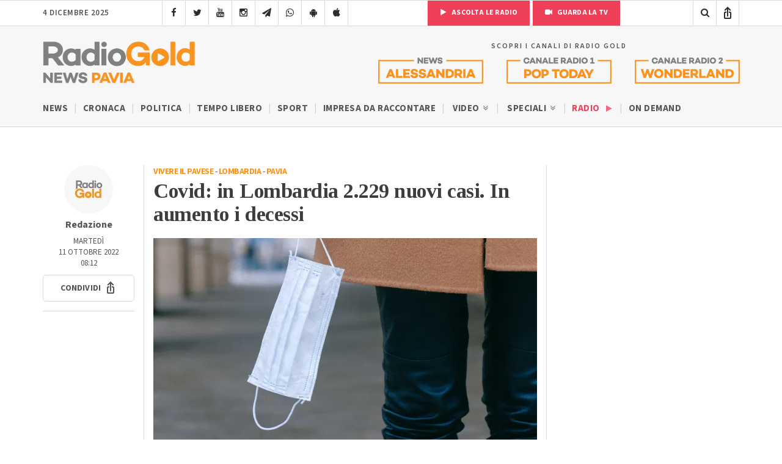

--- FILE ---
content_type: text/html; charset=UTF-8
request_url: https://radiogold.it/news-pavia/vivere-pavese/326684-covid-lombardia-casi-bollettino-oggi/
body_size: 15755
content:
<!DOCTYPE html>
<!--[if gte IE 9]>
<html class="no-js lt-ie9 animated-content no-animation no-animation-effects" lang="en-US">     
<![endif]-->
<html lang="it-IT">
<head>
<meta http-equiv="Content-Type" content="text/html; charset=UTF-8"/>
<meta http-equiv="X-UA-Compatible" content="IE=edge">
<meta name="viewport" content="width=device-width, initial-scale=1.0, user-scalable=no viewport-fit=cover">
<meta name="HandheldFriendly" content="true"/>
<meta name="MobileOptimized" content="320"/>   
<!--[if IEMobile]>  <meta http-equiv="cleartype" content="on">  <![endif]-->
<link rel="shortcut icon" href="https://radiogold.it/wp-content/themes/radiogoldnews/images/icon/favicon.ico" type="image/x-icon"/>
<link rel="apple-touch-icon" href="//cdn.radiogold.it/wp-content/themes/radiogoldnews/images/icon/apple-touch-icon.webp"/>
<link rel="apple-touch-icon" sizes="57x57" href="//cdn.radiogold.it/wp-content/themes/radiogoldnews/images/icon/apple-touch-icon-57x57.webp"/>
<link rel="apple-touch-icon" sizes="72x72" href="//cdn.radiogold.it/wp-content/themes/radiogoldnews/images/icon/apple-touch-icon-72x72.webp"/>
<link rel="apple-touch-icon" sizes="76x76" href="//cdn.radiogold.it/wp-content/themes/radiogoldnews/images/icon/apple-touch-icon-76x76.webp"/>
<link rel="apple-touch-icon" sizes="114x114" href="//cdn.radiogold.it/wp-content/themes/radiogoldnews/images/icon/apple-touch-icon-114x114.webp"/>
<link rel="apple-touch-icon" sizes="120x120" href="//cdn.radiogold.it/wp-content/themes/radiogoldnews/images/icon/apple-touch-icon-120x120.webp"/>
<link rel="apple-touch-icon" sizes="144x144" href="//cdn.radiogold.it/wp-content/themes/radiogoldnews/images/icon/apple-touch-icon-144x144.webp"/>
<link rel="apple-touch-icon" sizes="152x152" href="//cdn.radiogold.it/wp-content/themes/radiogoldnews/images/icon/apple-touch-icon-152x152.webp"/>
<link rel="apple-touch-icon" sizes="180x180" href="//cdn.radiogold.it/wp-content/themes/radiogoldnews/images/icon/apple-touch-icon-180x180.webp"/>
<title>Covid: in Lombardia 2.229 nuovi casi. In aumento i decessi</title>
<link rel="alternate" type="application/rss+xml" title="RadioGold.it RSS Feed" href="https://radiogold.it/feed/"/>
<link rel="pingback" href="https://radiogold.it/xmlrpc.php"/>
<meta property="fb:pages" content="279895808698173"/>
<meta name="ts-crm-domain-verification" content="NM9R1O54ZE0GK34RECR3GDKX7Y3V2JL8"/>
<link rel="preconnect" href="https://fonts.googleapis.com">
<link rel="preconnect" href="https://fonts.gstatic.com" crossorigin>
<link href="https://fonts.googleapis.com/css2?family=Source+Sans+3:ital,wght@0,400;0,500;0,600;0,700;1,400;1,500;1,600;1,700&family=Tinos:ital,wght@0,400;0,700;1,400;1,700&display=swap" rel="stylesheet">
<meta name='robots' content='index, follow, max-image-preview:large, max-snippet:-1, max-video-preview:-1'/>
<style>img:is([sizes="auto" i], [sizes^="auto," i]){contain-intrinsic-size:3000px 1500px}</style>
<meta name="description" content="LOMBARDIA - In Lombardia, a fronte di 12.465 tamponi effettuati, sono 2.229 i nuovi casi positivi al Covid-19 registrati nelle ultime 24 ore. Lo rileva il"/>
<link rel="canonical" href="https://radiogold.it/news-pavia/vivere-pavese/326684-covid-lombardia-casi-bollettino-oggi/"/>
<meta property="og:locale" content="it_IT"/>
<meta property="og:type" content="article"/>
<meta property="og:title" content="Covid: in Lombardia 2.229 nuovi casi. In aumento i decessi"/>
<meta property="og:description" content="LOMBARDIA - In Lombardia, a fronte di 12.465 tamponi effettuati, sono 2.229 i nuovi casi positivi al Covid-19 registrati nelle ultime 24 ore. Lo rileva il"/>
<meta property="og:url" content="https://radiogold.it/news-pavia/vivere-pavese/326684-covid-lombardia-casi-bollettino-oggi/"/>
<meta property="og:site_name" content="RadioGold.it"/>
<meta property="article:publisher" content="https://www.facebook.com/radiogold/"/>
<meta property="article:published_time" content="2022-10-11T06:12:51+00:00"/>
<meta property="article:modified_time" content="2023-09-29T13:36:13+00:00"/>
<meta property="og:image" content="https://radiogold.it/wp-content/uploads/2022/10/covid5-1024x577.png"/>
<meta property="og:image:width" content="1024"/>
<meta property="og:image:height" content="577"/>
<meta property="og:image:type" content="image/png"/>
<meta name="author" content="Giacomo Pelizza"/>
<meta name="twitter:card" content="summary_large_image"/>
<meta name="twitter:creator" content="@RadioGoldAl"/>
<meta name="twitter:site" content="@RadioGoldAl"/>
<meta name="twitter:label1" content="Scritto da"/>
<meta name="twitter:data1" content="Giacomo Pelizza"/>
<meta name="twitter:label2" content="Tempo di lettura stimato"/>
<meta name="twitter:data2" content="1 minuto"/>
<script type="application/ld+json" class="yoast-schema-graph">{"@context":"https://schema.org","@graph":[{"@type":"Article","@id":"https://radiogold.it/news-pavia/vivere-pavese/326684-covid-lombardia-casi-bollettino-oggi/#article","isPartOf":{"@id":"https://radiogold.it/news-pavia/vivere-pavese/326684-covid-lombardia-casi-bollettino-oggi/"},"author":{"name":"Giacomo Pelizza","@id":"https://radiogold.it/#/schema/person/f5e670db0ba6279ffe3ce68b47569b39"},"headline":"Covid: in Lombardia 2.229 nuovi casi. In aumento i decessi","datePublished":"2022-10-11T06:12:51+00:00","dateModified":"2023-09-29T13:36:13+00:00","mainEntityOfPage":{"@id":"https://radiogold.it/news-pavia/vivere-pavese/326684-covid-lombardia-casi-bollettino-oggi/"},"wordCount":230,"publisher":{"@id":"https://radiogold.it/#organization"},"image":{"@id":"https://radiogold.it/news-pavia/vivere-pavese/326684-covid-lombardia-casi-bollettino-oggi/#primaryimage"},"thumbnailUrl":"https://radiogold.it/wp-content/uploads/2022/10/covid5.png","articleSection":["Vivere il Pavese"],"inLanguage":"it-IT"},{"@type":"WebPage","@id":"https://radiogold.it/news-pavia/vivere-pavese/326684-covid-lombardia-casi-bollettino-oggi/","url":"https://radiogold.it/news-pavia/vivere-pavese/326684-covid-lombardia-casi-bollettino-oggi/","name":"Covid: in Lombardia 2.229 nuovi casi. In aumento i decessi","isPartOf":{"@id":"https://radiogold.it/#website"},"primaryImageOfPage":{"@id":"https://radiogold.it/news-pavia/vivere-pavese/326684-covid-lombardia-casi-bollettino-oggi/#primaryimage"},"image":{"@id":"https://radiogold.it/news-pavia/vivere-pavese/326684-covid-lombardia-casi-bollettino-oggi/#primaryimage"},"thumbnailUrl":"https://radiogold.it/wp-content/uploads/2022/10/covid5.png","datePublished":"2022-10-11T06:12:51+00:00","dateModified":"2023-09-29T13:36:13+00:00","description":"LOMBARDIA - In Lombardia, a fronte di 12.465 tamponi effettuati, sono 2.229 i nuovi casi positivi al Covid-19 registrati nelle ultime 24 ore. Lo rileva il","breadcrumb":{"@id":"https://radiogold.it/news-pavia/vivere-pavese/326684-covid-lombardia-casi-bollettino-oggi/#breadcrumb"},"inLanguage":"it-IT","potentialAction":[{"@type":"ReadAction","target":["https://radiogold.it/news-pavia/vivere-pavese/326684-covid-lombardia-casi-bollettino-oggi/"]}]},{"@type":"ImageObject","inLanguage":"it-IT","@id":"https://radiogold.it/news-pavia/vivere-pavese/326684-covid-lombardia-casi-bollettino-oggi/#primaryimage","url":"https://radiogold.it/wp-content/uploads/2022/10/covid5.png","contentUrl":"https://radiogold.it/wp-content/uploads/2022/10/covid5.png","width":1640,"height":924},{"@type":"BreadcrumbList","@id":"https://radiogold.it/news-pavia/vivere-pavese/326684-covid-lombardia-casi-bollettino-oggi/#breadcrumb","itemListElement":[{"@type":"ListItem","position":1,"name":"Home","item":"https://radiogold.it/"},{"@type":"ListItem","position":2,"name":"Covid: in Lombardia 2.229 nuovi casi. In aumento i decessi"}]},{"@type":"WebSite","@id":"https://radiogold.it/#website","url":"https://radiogold.it/","name":"RadioGold.it","description":"Radio Gold - Il Portale di Notizie e News su Alessandria e Provincia","publisher":{"@id":"https://radiogold.it/#organization"},"potentialAction":[{"@type":"SearchAction","target":{"@type":"EntryPoint","urlTemplate":"https://radiogold.it/?s={search_term_string}"},"query-input":{"@type":"PropertyValueSpecification","valueRequired":true,"valueName":"search_term_string"}}],"inLanguage":"it-IT"},{"@type":"Organization","@id":"https://radiogold.it/#organization","name":"Radio Gold - Il Portale di Notizie e News su Alessandria e Provincia","url":"https://radiogold.it/","logo":{"@type":"ImageObject","inLanguage":"it-IT","@id":"https://radiogold.it/#/schema/logo/image/","url":"https://radiogold.it/wp-content/uploads/2023/08/radiogold-fb.png","contentUrl":"https://radiogold.it/wp-content/uploads/2023/08/radiogold-fb.png","width":1000,"height":563,"caption":"Radio Gold - Il Portale di Notizie e News su Alessandria e Provincia"},"image":{"@id":"https://radiogold.it/#/schema/logo/image/"},"sameAs":["https://www.facebook.com/radiogold/","https://x.com/RadioGoldAl","https://www.youtube.com/channel/UCekgiwvNrV8dqP3UgBRgpog","https://www.instagram.com/radiogold_alessandria/"]},{"@type":"Person","@id":"https://radiogold.it/#/schema/person/f5e670db0ba6279ffe3ce68b47569b39","name":"Giacomo Pelizza","image":{"@type":"ImageObject","inLanguage":"it-IT","@id":"https://radiogold.it/#/schema/person/image/","url":"https://secure.gravatar.com/avatar/8dd52f9c3c2ed482c8e818d72d2f526087dfc37e1eff38c0e5dec4c779a843ce?s=96&d=mm&r=g","contentUrl":"https://secure.gravatar.com/avatar/8dd52f9c3c2ed482c8e818d72d2f526087dfc37e1eff38c0e5dec4c779a843ce?s=96&d=mm&r=g","caption":"Giacomo Pelizza"}}]}</script>
<link rel='dns-prefetch' href='//platform-api.sharethis.com'/>
<style id='classic-theme-styles-inline-css'>.wp-block-button__link{color:#fff;background-color:#32373c;border-radius:9999px;box-shadow:none;text-decoration:none;padding:calc(.667em + 2px) calc(1.333em + 2px);font-size:1.125em}.wp-block-file__button{background:#32373c;color:#fff;text-decoration:none}</style>
<link rel="stylesheet" type="text/css" href="//cdn.radiogold.it/wp-content/cache/wpfc-minified/robgmam/sdby.css" media="all"/>
<script src='//cdn.radiogold.it/wp-content/cache/wpfc-minified/2ygq8m6o/sdby.js'></script>
<link rel="EditURI" type="application/rsd+xml" title="RSD" href="https://radiogold.it/xmlrpc.php?rsd"/>
<link rel='shortlink' href='https://radiogold.it/?p=326684'/>
<script>jQuery(document).ready(function(){
if(navigator.userAgent.indexOf("RadioGoldApp")>-1&&navigator.userAgent.indexOf("RadioGoldApp")!=2){
var html_app='<div id="old-app-rg"><div class="content-container"><div class="table-content"><div class="vertical-content"><div class="container"><div class="row"><div class="col-md-12"><img class="old-app-logo" src="https://cdn.radiogold.it/wp-content/themes/radiogold/images/logo-radio-gold-retina-global.jpg" alt=""><h4>Radio Gold ha aggiornato la sua app</h4><div class="margin-20"></div><h6>SCARICALA ORA</h6><div class="margin-20"></div><a href="https://apps.apple.com/it/app/radio-gold-news-official/id6446407133" target="_blank"><img class="old-app-download" src="//cdn.radiogold.it/wp-content/uploads/2023/03/radiogold-app-store-v3.jpg" alt=""></a><div class="margin-20"></div><a href="https://play.google.com/store/apps/details?id=com.radiogold.app&pli=1" target="_blank"><img  class="old-app-download" src="//cdn.radiogold.it/wp-content/uploads/2023/03/radiogold-google-play-v3.jpg" alt=""></a><div class="margin-60"></div><small>RadioGold è un marchio S.E.R. srl <br> Email: redazione@radiogold.it <br> P.IVA 02096050063<br>© Copyright 2023 by www.RadioGold.it</small></div></div></div></div></div></div></div>';
jQuery('body').prepend(html_app);
};
if(navigator.userAgent.includes("RN_Radio_Gold_App")){
jQuery('.no-app').remove();
jQuery('.share-post-container').css('display', 'none');
}});</script>
<style>@media only screen and (max-width:970px) {
#gmpSkinMobileSpacer{min-height:100px;}
#header-mobile{top:100px!important;}
}</style>
<script>var _iub=_iub||[];
_iub.csConfiguration={"askConsentAtCookiePolicyUpdate":true,"countryDetection":true,"enableFadp":true,"enableLgpd":true,"enableTcf":true,"enableUspr":true,"googleAdditionalConsentMode":true,"perPurposeConsent":true,"siteId":2820183,"whitelabel":false,"cookiePolicyId":34692622,"lang":"it","banner":{"acceptButtonDisplay":true,"backgroundOverlay":true,"closeButtonDisplay":false,"customizeButtonDisplay":true,"explicitWithdrawal":true,"fontSizeBody":"13px","listPurposes":true,"logo":null,"position":"float-center"},
"callback": {
"onReady": function(){
if(!_iub.cs.api.consentGiven()){
jQuery('#cookie-video').show();
}else{
jQuery('#cookie-video').hide();
}},
"onConsentGiven": function(){
jQuery('#cookie-video').hide();
},
"onConsentRejected": function(){
jQuery('#cookie-video').show();
}}};</script>
<script src="https://cs.iubenda.com/autoblocking/2820183.js"></script>
<script src="//cdn.iubenda.com/cs/tcf/stub-v2.js"></script>
<script src="//cdn.iubenda.com/cs/tcf/safe-tcf-v2.js"></script>
<script src="//cdn.iubenda.com/cs/gpp/stub.js"></script>
<script src="//cdn.iubenda.com/cs/iubenda_cs.js" charset="UTF-8" async></script>
<script async src="https://www.googletagmanager.com/gtag/js?id=G-0LFVFQJ52H"></script>
<script>window.dataLayer=window.dataLayer||[];
function gtag(){dataLayer.push(arguments);}
gtag('js', new Date());
gtag('config', 'G-0LFVFQJ52H');</script>
</head>
<body class="wp-singular post-template-default single single-post postid-326684 single-format-standard wp-theme-radiogoldnews">
<div id="gmpSkinMobileSpacer"></div><div id="banner-fixed-top">
<div class="masthead"></div></div><nav class="menu-mobile">
<div class="section-40">
<div class="container">
<div class="row">
<div class="col-md-12">
<div id="menu-mobile-wrapper">
<div id="mobile-menu-one" class="mobile-menu"> <ul> <li class="sub-menu"><a title="Menu News Radio Gold Alessandria" href="#">News Alessandria <i class="icon-angle-double-down"></i></a> <ul> <li><a href="https://radiogold.it/" title="News">News</a></li> <li><a href="https://radiogold.it/news/categoria/news-alessandria-notizie/cronaca/" title="Cronaca">Cronaca</a></li> <li><a href="https://radiogold.it/news/categoria/news-alessandria-notizie/politica/" title="Politica">Politica</a></li> <li class="sub-menu"> <a href="https://radiogold.it/news/categoria/news-alessandria-notizie/eventi/" title="Eventi">Eventi <i class="icon-angle-double-down"></i></a> <ul> <li><a href="https://radiogold.it/news/categoria/news-alessandria-notizie/eventi/concerti/" title="Concerti">Concerti</a></li> <li><a href="https://radiogold.it/news/categoria/news-alessandria-notizie/eventi/feste-sagre/" title="Feste e Sagre">Feste e Sagre</a></li> <li><a href="https://radiogold.it/news/categoria/news-alessandria-notizie/eventi/incontri/" title="Incontri">Incontri</a></li> <li><a href="https://radiogold.it/news/categoria/news-alessandria-notizie/eventi/mercato/" title="Mercato">Mercato</a></li> <li><a href="https://radiogold.it/news/categoria/news-alessandria-notizie/eventi/mostre/" title="Mostre">Mostre</a></li> <li><a href="https://radiogold.it/news/categoria/news-alessandria-notizie/eventi/spettacoli/" title="Spettacoli">Spettacoli</a></li> <li><a href="https://radiogold.it/news/categoria/news-alessandria/eventi/incontri-politici/" title="Incontri Politici">Incontri Politici</a></li> </ul> </li> <li class="sub-menu"> <a href="https://radiogold.it/news/categoria/news-alessandria-notizie/sport/" title="Sport">Sport <i class="icon-angle-double-down"></i></a> <ul> <li><a href="https://radiogold.it/calcio/" title="Classifiche Calcio">Classifiche Calcio</a></li> <li class="sub-menu"> <a href="https://radiogold.it/news/categoria/news-alessandria-notizie/sport/notizie-calcio/" title="Calcio">Calcio <i class="icon-angle-double-right"></i></a> <ul> <li><a href="https://radiogold.it/news/categoria/news-alessandria-notizie/sport/notizie-calcio/alessandria-calcio/" title="Alessandria Calcio"><i class="icon-futbol-o"></i> Alessandria</a></li> <li><a href="https://radiogold.it/news/categoria/news-alessandria-notizie/sport/notizie-calcio/acqui-calcio/" title="Acqui Calcio"><i class="icon-futbol-o"></i> Acqui</a></li> <li><a href="https://radiogold.it/news/categoria/news-alessandria-notizie/sport/notizie-calcio/novese-calcio/" title="Novese Calcio"><i class="icon-futbol-o"></i> Novese</a></li> <li><a href="https://radiogold.it/news/categoria/news-alessandria-notizie/sport/notizie-calcio/derthona-calcio/" title="Derthona Calcio"><i class="icon-futbol-o"></i> Derthona</a></li> <li><a href="https://radiogold.it/news/categoria/news-alessandria-notizie/sport/notizie-calcio/casale-calcio/" title="Casale Calcio"><i class="icon-futbol-o"></i> Casale</a></li> <li><a href="https://radiogold.it/news/categoria/news-alessandria-notizie/sport/notizie-calcio/tortona-calcio/" title="Tortona Calcio"><i class="icon-futbol-o"></i> Tortona</a></li> <li><a href="https://radiogold.it/news/categoria/news-alessandria-notizie/sport/notizie-calcio/valenzana-mado-calcio/" title="Valenza Mado Calcio"><i class="icon-futbol-o"></i> Valenza Mado</a></li> <li><a href="https://radiogold.it/news/categoria/news-alessandria-notizie/sport/notizie-calcio/castellazzo-calcio/" title="Castellazzo Calcio"><i class="icon-futbol-o"></i> Castellazzo</a></li> <li><a href="https://radiogold.it/news/categoria/news-alessandria-notizie/sport/notizie-calcio/calcio-ovadese/" title="Ovadese Calcio"><i class="icon-futbol-o"></i> Ovadese</a></li> </ul> </li> <li class="sub-menu"> <a href="https://radiogold.it/news/categoria/news-alessandria-notizie/sport/basket/" title="Basket">Basket <i class="icon-angle-double-right"></i></a> <ul> <li><a href="https://radiogold.it/news/categoria/news-alessandria-notizie/sport/basket/junior-casale/" title="Junior Casale">Junior Casale</a></li> <li><a href="https://radiogold.it/news/categoria/news-alessandria-notizie/sport/basket/derthona-basket/" title="Derthona Basket">Derthona Basket</a></li> </ul> </li> </ul> </li> <li class="sub-menu"> <a href="https://radiogold.it/video-notizie-alessandria/" title="Video">Video <i class="icon-angle-double-down"></i></a> <ul> <li><a href="https://radiogold.it/news/categoria/news-alessandria-notizie/cronaca/?video" title="Video Cronaca">Cronaca</a></li> <li><a href="https://radiogold.it/news/categoria/news-alessandria-notizie/politica/?video" title="Video Politica">Politica</a></li> <li><a href="https://radiogold.it/news/categoria/news-alessandria/tempo-libero/?video" title="Video Tempo Libero">Tempo Libero</a></li> <li><a href="https://radiogold.it/news/categoria/news-alessandria-notizie/sport/?video" title="Video Sport">Sport</a></li> <li class="sub-menu"> <a href="#" title="Rubriche">Rubriche <i class="icon-angle-double-right"></i></a> <ul> <li><a href="https://radiogold.it/video/categoria/agricoltura/" title="Agricoltura">Agricoltura</a></li> <li><a href="https://radiogold.it/video/categoria/animali/" title="Animali">Animali</a></li> <li><a href="https://radiogold.it/video/categoria/video-alessandria/storie-impresa/" title="Storie di Impresa">Storie di Impresa</a></li> </ul> </li> </ul> </li> <li class="special-menu"><a href="https://radiogold.it/diretta-streaming/" title="Guarda la Diretta TV">Diretta TV <i class="icon-video-camera"></i></a></li> <li class="special-menu"><a href="https://radiogold.it/radio/" title="Ascolta la Radio">Radio <i class="icon-play"></i></a></li> <li class="sub-menu"> <a href="#" title="Città">Città <i class="icon-angle-double-down"></i></a> <ul> <li><a href="https://radiogold.it/zona/alessandria/" title="Alessandria">Alessandria</a></li> <li><a href="https://radiogold.it/zona/acqui-terme/" title="Acqui Terme">Acqui Terme</a></li> <li><a href="https://radiogold.it/zona/tortona/" title="Tortona">Tortona</a></li> <li><a href="https://radiogold.it/zona/valenza/" title="Valenza">Valenza</a></li> <li><a href="https://radiogold.it/zona/casale-monferrato/" title="Casale Monferrato">Casale Monferrato</a></li> <li><a href="https://radiogold.it/zona/novi-ligure/" title="Novi Ligure">Novi Ligure</a></li> <li><a href="https://radiogold.it/zona/ovada/" title="Ovada">Ovada</a></li> </ul> </li> <li class="sub-menu"> <a href="https://radiogold.it/news/categoria/speciali/" title="Speciali">Speciali <i class="icon-angle-double-down"></i></a> <ul> <li><a href="https://radiogold.it/testimoni-futuro/" title="Testimoni del Futuro">Testimoni del Futuro</a></li> <li><a href="https://radiogold.it/news/categoria/speciali/biologi-riscossa/" title="Podcast Biologi alla Riscossa">Biologi alla Riscossa</a></li> <li><a href="https://radiogold.it/news/categoria/speciali/questione-fisica/" title="Questioni di Fisica">Questioni di Fisica</a></li> <li><a href="https://radiogold.it/news/categoria/news-alessandria-notizie/unimpresa-raccontare/" title="Impresa da raccontare">Impresa da raccontare</a></li> <li><a href="https://radiogold.it/news/categoria/speciali/stralessandria/" title="StraAlessandria">StraAlessandria</a></li> <li><a href="https://radiogold.it/news/categoria/speciali/maschere-carri-tutti-colori-carnevale/" title="Speciale Carnevale 2025">Carnevale 2025</a></li> <li><a href="https://radiogold.it/news/categoria/speciali/alluvione-1994/" title="Speciale Alluvione 6 Novembre 1994 Alessandria">Alluvione 1994</a></li> <li><a href="https://radiogold.it/news/categoria/speciali/non-porno/" title="Non Porno Più">Non Porno Più</a></li> <li><a href="https://radiogold.it/news/categoria/speciali/documentario-cambiamenti/" title="CambiaMenti">CambiaMenti</a></li> <li><a href="https://radiogold.it/news/categoria/speciali/natale-delle-associazioni/" title="Speciale Il Natale delle Associazioni">Il Natale delle Associazioni</a></li> <li><a href="https://radiogold.it/news/categoria/speciali/bello-monferrato/" title="Il Bello del Monferrato">Il Bello del Monferrato</a></li> <li><a href="https://radiogold.it/news/categoria/speciali/chiedilo-doc/" title="Chiedilo al Doc">Chiedilo al Doc</a></li> <li><a href="https://radiogold.it/news/categoria/speciali/ottobre-alessandrino/" title="Ottobre Alessandrino – Il Mese del Cinema">Ottobre Alessandrino</a></li> <li><a href="https://radiogold.it/news/categoria/speciali/regione-piemonte-informa/" title="Regione Piemonte Informa">Regione Piemonte Informa</a></li> <li class="sub-menu"> <a href="#" title="Elezioni">Elezioni <i class="icon-angle-double-right"></i></a> <ul> <li><a title="Elezioni Regionali Piemonte 2024" href="https://radiogold.it/elezioni-regionali-piemonte-2024/">Regionali Piemonte 2024</a></li> <li><a title="Elezioni Regionali Piemonte Collegio Alessandria 2024" href="https://radiogold.it/elezioni-regionali-piemonte-collegio-alessandria-2024/">Regionali Piemonte Coll. Alessandria 2024</a></li> <li><a title="Elezioni Casale Monferrato 2024" href="https://radiogold.it/elezioni-casale-monferrato-2024/">Casale Monferrato 2024</a></li> <li><a title="Elezioni Tortona 2024" href="https://radiogold.it/elezioni-tortona-2024/">Tortona 2024</a></li> <li><a title="Elezioni Ovada 2024" href="https://radiogold.it/elezioni-ovada-2024/">Ovada 2024</a></li> <li><a title="Elezioni Pavia 2024" href="https://radiogold.it/elezioni-pavia-2024/">Pavia 2024</a></li> <li><a title="Elezioni Piccoli Comuni 2024" href="https://radiogold.it/elezioni-piccoli-comuni-2024/">Piccoli Comuni 2024</a></li> <li><a href="https://radiogold.it/elezioni-comunali-2022-alessandria/" title="Elezioni Alessandria 2022">Alessandria 2022</a></li> <li><a href="https://radiogold.it/ballottaggio-alessandria-2022/" title="Ballottaggio Alessandria 2022">Ballott. Alessandria 2022</a></li> <li><a href="https://radiogold.it/elezioni-comunali-2022-acqui-terme/" title="Elezioni Acqui Terme 2022">Acqui Terme 2022</a></li> <li><a href="https://radiogold.it/ballottaggio-acqui-terme-2022/" title="Ballottaggio Acqui Terme 2022">Ballott. Acqui Terme 2022</a></li> </ul> </li> </ul> </li> <li><a href="https://radiogold.it/radio/#radio-ondemand" title="On Demand">On Demand</a></li> </ul> </li> </ul></div><div id="mobile-menu-two" class="mobile-menu"> <ul> <li class="sub-menu"> <a href="#" title="Menu News Radio Gold Pavia">News Pavia <i class="icon-angle-double-down"></i></a> <ul> <li><a href="https://radiogold.it/pavia/" title="News">News</a></li> <li><a href="https://radiogold.it/news/categoria/news-pavia/cronaca-pavia/" title="Cronaca">Cronaca</a></li> <li><a href="https://radiogold.it/news/categoria/news-pavia/politica-pavia/" title="Politica">Politica</a></li> <li><a href="https://radiogold.it/news/categoria/news-pavia/tempo-libero-pavia/" title="Tempo Libero">Tempo Libero</a></li> <li><a href="https://radiogold.it/news/categoria/news-pavia/sport-pavia/" title="Sport">Sport</a></li> <li><a href="https://radiogold.it/news/categoria/news-pavia/impresa-raccontare-pavia/" title="Impresa da Raccontare">Impresa da Raccontare</a></li> <li class="sub-menu"> <a href="https://radiogold.it/video-notizie-pavia/" title="Video">Video <i class="icon-angle-double-down"></i></a> <ul> <li><a href="https://radiogold.it/news/categoria/news-pavia/cronaca-pavia/?video" title="Video Cronaca">Cronaca</a></li> <li><a href="https://radiogold.it/news/categoria/news-pavia/tempo-libero-pavia/?video" title="Video Tempo Libero">Tempo Libero</a></li> </ul> </li> <li class="sub-menu"> <a href="#" title="Speciali">Speciali <i class="icon-angle-double-down"></i></a> <ul> <li><a href="https://radiogold.it/testimoni-futuro/" title="Testimoni del Futuro">Testimoni del Futuro</a></li> <li><a href="https://radiogold.it/news/categoria/speciali/biologi-riscossa/" title="Podcast Biologi alla Riscossa">Biologi alla Riscossa</a></li> <li><a href="https://radiogold.it/news/categoria/speciali/questione-fisica/" title="Questioni di Fisica">Questioni di Fisica</a></li> <li><a href="https://radiogold.it/news/categoria/news-alessandria-notizie/unimpresa-raccontare/" title="Impresa da Raccontare">Impresa da raccontare</a></li> <li><a href="https://radiogold.it/news/categoria/speciali/maschere-carri-tutti-colori-carnevale/" title="Speciale Carnevale 2025">Carnevale 2025</a></li> <li><a href="https://radiogold.it/news/categoria/speciali/non-porno/" title="Non Porno Più">Non Porno Più</a></li> <li><a href="https://radiogold.it/news/categoria/speciali/documentario-cambiamenti/" title="CambiaMenti">CambiaMenti</a></li> <li><a href="https://radiogold.it/news/categoria/speciali/bello-monferrato/" title="Il Bello del Monferrato">Il Bello del Monferrato</a></li> <li><a href="https://radiogold.it/news/categoria/speciali/chiedilo-doc/" title="Chiedilo al Doc">Chiedilo al Doc</a></li> <li class="sub-menu"> <a href="#" title="Elezioni">Elezioni <i class="icon-angle-double-right"></i></a> <ul> <li><a title="Elezioni Pavia 2024" href="https://radiogold.it/elezioni-pavia-2024/">Pavia 2024</a></li> </ul> </li> </ul> </li> <li class="special-menu"><a href="https://radiogold.it/radio/" title="Ascolta la Radio">Radio <i class="icon-play"></i></a></li> <li><a href="https://radiogold.it/radio/#radio-ondemand" title="On Demand">On Demand</a></li> </ul> </li> </ul></div><div id="mobile-menu-three" class="mobile-menu"> <ul> <li class="sub-menu"> <a href="#" title="Menu Radio Gold Pop Today">Canale Radio 1 Pop Today <i class="icon-angle-double-down"></i></a> <ul> <li><a class="link-scroll" data-target="radiogold-new-player" href="https://radiogold.it/radio/#radiogold-new-player" title="Ascolta">Ascolta</a></li> <li><a class="link-scroll" data-target="musica-news" href="https://radiogold.it/radio/#musica-news" title="News Pop Today - Radio Gold Canale 1">La Musica</a></li> <li><a class="link-scroll" data-target="radio-ondemand" href="https://radiogold.it/radio/#radio-ondemand" title="On Demand">On Demand</a></li> <li><a class="link-scroll" data-target="radio-podcast" href="https://radiogold.it/radio/#radio-podcast" title="Podcast">Podcast</a></li> <li><a class="link-scroll" data-target="radio-schedule" href="https://radiogold.it/radio/#radio-schedule" title="Palinsesto">Palinsesto</a></li> <li><a class="link-scroll" data-target="radio-speaker" href="https://radiogold.it/radio/#radio-speaker" title="Conduttori">Conduttori</a></li> <li><a class="link-scroll" data-target="digital-radio" href="https://radiogold.it/radio/#digital-radio" title="Frequenze">Frequenze</a></li> <li class="special-menu"><a href="https://radiogold.it/diretta-streaming/" title="Guarda la Diretta TV">Diretta TV <i class="icon-video-camera"></i></a></li> </ul> </li> </ul></div><div id="mobile-menu-four" class="mobile-menu"> <ul> <li class="sub-menu"> <a href="#" title="Menu Radio Gold Wonderland">Canale Radio 2 Wonderland <i class="icon-angle-double-down"></i></a> <ul> <li><a class="link-scroll" data-target="radiogold-new-player" href="https://radiogold.it/wonderland/#radiogold-new-player" title="Ascolta">Ascolta</a></li> <li><a class="link-scroll" data-target="eventi-nord" href="https://radiogold.it/wonderland/#eventi-nord" title="Eventi del Nord Est">Eventi del Nord Ovest</a></li> <li><a class="link-scroll" data-target="radio-ondemand" href="https://radiogold.it/wonderland/#radio-ondemand" title="On Demand">On Demand</a></li> <li><a class="link-scroll" data-target="radio-podcast" href="https://radiogold.it/wonderland/#radio-podcast" title="Podcast">Podcast</a></li> <li><a class="link-scroll" data-target="digital-radio" href="https://radiogold.it/wonderland/#digital-radio" title="Frequenze">Frequenze</a></li>  </ul> </li> </ul></div><div id="social-menu-mobile"> <ul> <li><a rel="nofollow" target="_blank" href="https://www.facebook.com/radiogold" title="Facebook"><i class="icon-facebook"></i></a></li> <li><a rel="nofollow" target="_blank" href="https://twitter.com/RadioGoldAl" title="Twitter"><i class="icon-twitter"></i></a></li> <li><a rel="nofollow" target="_blank" href="https://www.youtube.com/channel/UCekgiwvNrV8dqP3UgBRgpog" title="YouTube"><i class="icon-youtube"></i></a></li> <li><a rel="nofollow" target="_blank" href="https://www.instagram.com/radiogold_news/" title="Instagram"><i class="icon-instagram"></i></a></li> <li><a rel="nofollow" target="_blank" href="https://t.me/RadioGoldNews" title="Telegram"><i class="icon-paper-plane"></i></a></li> <li><a rel="nofollow" target="_blank" href="https://whatsapp.com/channel/0029VaDMx2X9mrGTWXSiNO20" title="WhatsApp"><i class="icon-whatsapp"></i></a></li> </ul></div><div class="margin-20 clearfix no-app"></div><div id="radiogold-app-menu" class="no-app">
<div class="row">
<div class="col-md-6 col-sm-6 col-xs-6 margin-sm-20"> <a rel="nofollow" href="https://bit.ly/radiogoldappios" title="Scarica Radio Gold App su Apple App Store"> <img width="146" height="45" src="//cdn.radiogold.it/wp-content/uploads/2023/08/radio-gold-app-store-download.webp" alt="Radio Gold App Store"> </a></div><div class="col-md-6 col-sm-6 col-xs-6"> <a rel="nofollow" href="https://bit.ly/radiogoldappandroid" title="Scarica Radio Gold App su Google Play Store"> <img width="146" height="45" src="//cdn.radiogold.it/wp-content/uploads/2023/08/radio-gold-play-store-download.webp" alt="Radio Gold Play Store"> </a></div></div></div><div class="margin-30 clearfix"></div><div id="search-mobile-menu"> <form method="GET" action="https://radiogold.it/cerca/"> <input type="text" hidden name="start" value="ok"> <ul> <li><input name="title_word" type="text" placeholder="Scrivi qui la parola chiave..."></li> <li><button class="btn btn-xs black"><i class="icon-search"></i> Cerca</button></li> </ul> </form></div></div></div></div></div></div></nav>
<div class="wrapper">
<header id="header-mobile" class="hidden-lg hidden-md">
<div class="container">
<div class="row">
<div class="col-xs-8 eq-height">
<div id="logo-header-mobile"> <a title="Radio Gold Pavia" href="https://radiogold.it/pavia/"> <img width="177" height="50" src="//cdn.radiogold.it/wp-content/themes/radiogoldnews/images/logo/logo-news-pavia.webp" alt="Logo Radio Gold Mobile"> </a></div></div><div class="col-xs-4 eq-height">
<div class="content-container">
<div class="table-content">
<div class="vertical-content">
<div id="radio-header-button"> <a title="Ascolta le Radio" target="_blank" rel="nofollow" href="https://radiogold.it/radio-gold-diretta-player/"> <i class="icon-play"></i> <span>ASCOLTA LE RADIO</span> </a></div><div class="menu-button"> <span></span> <span></span> <span></span> <span></span> <span></span> <span></span></div></div></div></div></div></div></div></header>
<header class="hidden-sm hidden-xs">
<div id="first-header">
<div class="container">
<div class="row">
<div class="col-md-2">
<div id="first-header-date"> 4 Dicembre 2025</div></div><div class="col-md-4">
<div id="first-header-social"> <ul> <li><a rel="nofollow" target="_blank" href="https://www.facebook.com/radiogold" title="Facebook"><i class="icon-facebook"></i></a></li> <li><a rel="nofollow" target="_blank" href="https://twitter.com/RadioGoldAl" title="Twitter"><i class="icon-twitter"></i></a></li> <li><a rel="nofollow" target="_blank" href="https://www.youtube.com/channel/UCekgiwvNrV8dqP3UgBRgpog" title="YouTube"><i class="icon-youtube"></i></a></li> <li><a rel="nofollow" target="_blank" href="https://www.instagram.com/radiogold_news/" title="Instagram"><i class="icon-instagram"></i></a></li> <li><a rel="nofollow" target="_blank" href="https://t.me/RadioGoldNews" title="Telegram"><i class="icon-paper-plane"></i></a></li> <li><a rel="nofollow" target="_blank" href="https://whatsapp.com/channel/0029VaDMx2X9mrGTWXSiNO20" title="WhatsApp"><i class="icon-whatsapp"></i></a></li> <li><a rel="nofollow" target="_blank" href="https://bit.ly/radiogoldappandroid" title="App Android"><i class="icon-android"></i></a></li> <li><a rel="nofollow" target="_blank" href="https://bit.ly/radiogoldappios" title="App iOS"><i class="icon-apple"></i></a></li> </ul></div></div><div class="col-md-4">
<div id="first-header-button"> <a title="Ascolta le Radio" href="https://radiogold.it/radio-gold-diretta-player/" class="menu-player btn btn-xs red"><i class="icon-play"></i> Ascolta le Radio</a> <a title="Guarda la Diretta TV" href="https://radiogold.it/diretta-streaming/" class="btn btn-xs red"><i class="icon-video-camera"></i> Guarda la TV</a></div></div><div class="col-md-2">
<div id="first-header-icon">
<span class="search-menu"><i class="icon-search"></i></span>
<span class="st-custom-button" data-network="sharethis"><img src="//cdn.radiogold.it/wp-content/uploads/2023/11/share-rg.svg" alt="Condividi" class="share-img"></span>
<div id="search-menu"> <form method="GET" action="https://radiogold.it/cerca/" role="search" aria-labelledby="search-label"> <input type="hidden" name="start" value="ok"> <p id="search-label" class="visually-hidden">Modulo di ricerca contenuti su Radio Gold</p> <ul> <li> <label for="search-keyword" class="visually-hidden">Parola chiave da cercare</label> <input id="search-keyword" name="title_word" type="text" placeholder="Scrivi qui la parola chiave..." aria-label="Scrivi qui la parola chiave da cercare" required aria-required="true"> </li> <li> <button type="submit" class="btn btn-xs orange" aria-label="Cerca contenuti con la parola chiave inserita"> <i class="icon-search" aria-hidden="true"></i> Cerca </button> </li> </ul> </form></div></div></div></div></div></div><div id="ultimate-header">
<div class="container">
<div class="row">
<div class="col-lg-5 col-md-4">
<div id="logo"> <a title="Radio Gold Pavia" href="https://radiogold.it/pavia/"> <img width="248" height="70" src="//cdn.radiogold.it/wp-content/themes/radiogoldnews/images/logo/logo-news-pavia.webp" alt="Logo Radio Gold Desktop Mobile"> </a></div></div><div class="col-lg-7 col-md-8">
<div id="logo-newtork"> <span>Scopri i Canali di Radio Gold</span> <ul> <li><a title="Radio Gold Alessandria" href="https://radiogold.it/"> <img width="172" height="45" src="//cdn.radiogold.it/wp-content/themes/radiogoldnews/images/logo/section/section-news-alessandria.webp" alt="Sezione Radio Gold Alessandria"> </a> </li> <li><a title="Radio Gold Pop Today" href="https://radiogold.it/radio/"> <img width="172" height="45" src="//cdn.radiogold.it/wp-content/themes/radiogoldnews/images/logo/section/section-radio-pop-today.webp" alt="Sezione Radio Gold Pop ToDay"> </a> </li> <li><a title="Radio Gold Wonderland" href="https://radiogold.it/wonderland/"> <img width="172" height="45" src="//cdn.radiogold.it/wp-content/themes/radiogoldnews/images/logo/section/section-radio-wonderland.webp" alt="Sezione Radio Gold Wonderland"> </a> </li> </ul></div></div></div></div><div id="desktop-menu-wrapper">
<div id="desktop-menu-container">
<div id="desktop-menu"> <ul> <li><a href="https://radiogold.it/pavia/" title="News">News</a></li> <li><a href="https://radiogold.it/news/categoria/news-pavia/cronaca-pavia/" title="Cronaca">Cronaca</a></li> <li><a href="https://radiogold.it/news/categoria/news-pavia/politica-pavia/" title="Politica">Politica</a></li> <li><a href="https://radiogold.it/news/categoria/news-pavia/tempo-libero-pavia/" title="Tempo Libero">Tempo Libero</a></li> <li><a href="https://radiogold.it/news/categoria/news-pavia/sport-pavia/" title="Sport">Sport</a></li> <li><a href="https://radiogold.it/news/categoria/news-pavia/impresa-raccontare-pavia/" title="Impresa da Raccontare">Impresa da Raccontare</a></li> <li class="sub-menu"> <a href="https://radiogold.it/video-notizie-pavia/" title="Video">Video <i class="icon-angle-double-down"></i></a> <ul> <li><a href="https://radiogold.it/news/categoria/news-pavia/cronaca-pavia/?video" title="Video Cronaca">Cronaca</a></li> <li><a href="https://radiogold.it/news/categoria/news-pavia/tempo-libero-pavia/?video" title="Video Tempo Libero">Tempo Libero</a></li> </ul> </li> <li class="sub-menu"> <a href="#" title="Speciali">Speciali <i class="icon-angle-double-down"></i></a> <ul> <li><a href="https://radiogold.it/testimoni-futuro/" title="Testimoni del Futuro">Testimoni del Futuro</a></li> <li><a href="https://radiogold.it/news/categoria/speciali/biologi-riscossa/" title="Podcast Biologi alla Riscossa">Biologi alla Riscossa</a></li> <li><a href="https://radiogold.it/news/categoria/speciali/questione-fisica/" title="Questioni di Fisica">Questioni di Fisica</a></li> <li><a href="https://radiogold.it/news/categoria/news-alessandria-notizie/unimpresa-raccontare/" title="Impresa da Raccontare">Impresa da raccontare</a></li> <li><a href="https://radiogold.it/news/categoria/speciali/maschere-carri-tutti-colori-carnevale/" title="Speciale Carnevale 2025">Carnevale 2025</a></li> <li><a href="https://radiogold.it/news/categoria/speciali/non-porno/" title="Non Porno Più">Non Porno Più</a></li> <li><a href="https://radiogold.it/news/categoria/speciali/documentario-cambiamenti/" title="CambiaMenti">CambiaMenti</a></li> <li><a href="https://radiogold.it/news/categoria/speciali/bello-monferrato/" title="Il Bello del Monferrato">Il Bello del Monferrato</a></li> <li><a href="https://radiogold.it/news/categoria/speciali/chiedilo-doc/" title="Chiedilo al Doc">Chiedilo al Doc</a></li> <li class="sub-menu"> <a href="#" title="Elezioni">Elezioni <i class="icon-angle-double-right"></i></a> <ul> <li><a title="Elezioni Pavia 2024" href="https://radiogold.it/elezioni-pavia-2024/">Pavia 2024</a></li> </ul> </li> </ul> </li> <li class="special-menu"><a href="https://radiogold.it/radio/" title="Ascolta la Radio">Radio <i class="icon-play"></i></a></li> <li><a href="https://radiogold.it/radio/#radio-ondemand" title="On Demand">On Demand</a></li> </ul></div></div></div></div></header><div id="ads-header">
<div class="container">
<div class="row">
<div class="col-md-12">
<div id="ads-top-desktop" class="hidden-xs hidden-sm">
<div class="row">
<div class="col-md-12">
<div class="ads-top-1-desktop">
<div class="top-1"></div></div></div></div></div></div></div></div></div><div id="main">
<div class="section-20-40">
<div class="container">
<div id="content-row" class="row margin-30">
<div id="content-1" class="col-md-2">
<div id="single-post-author"> <img width="80" height="80" src="//cdn.radiogold.it/wp-content/themes/radiogoldnews/images/author/radio-gold-author.webp" alt="Autore Redazione"> <span class="single-post-author"><strong>Redazione</strong></span></div><div id="single-post-date" class="margin-10"> martedì<br> 11 Ottobre 2022<br> 08:12</div><div id="single-post-share">
<div class="btn st-custom-button" data-network="sharethis" role="button" tabindex="0" aria-label="Condividi questo contenuto"> <span>Condividi</span> <img src="//cdn.radiogold.it/wp-content/uploads/2023/11/share-rg.svg" alt="" class="share-img" role="presentation" data-cmp-ab="2" data-cmp-info="10"></div></div><div class="ads-author">
<div class="post-bn-4"></div><script>var window_width=jQuery(window).outerWidth();
if(window_width < 1200){
jQuery('.ads-author').remove();
}</script></div></div><div id="content-2" class="col-md-7">
<div id="single-post-info">
<div id="single-post-category"> <a title="Categoria Vivere il Pavese" href="https://radiogold.it/news/categoria/vivere-pavese/">Vivere il Pavese</a> - <a title="Zona Lombardia" href="https://radiogold.it/zona/lombardia/">Lombardia</a> - <a title="Zona Pavia" href="https://radiogold.it/zona/pavia/">Pavia</a></div></div><div id="single-post-title"> <h1>Covid: in Lombardia 2.229 nuovi casi. In aumento i decessi</h1></div><div id="single-post-author-content" class="hidden-lg">
<div class="row">
<div class="col-sm-8 col-xs-9">
<div id="single-post-author-left"> <img width="50" height="50" src="//cdn.radiogold.it/wp-content/themes/radiogoldnews/images/author/radio-gold-author.webp" alt="Autore Redazione"></div><div id="single-post-author-right"> <strong>Redazione</strong> <span>Martedì, 11 Ottobre 2022 - 08:12</span></div></div><div class="col-sm-4 col-xs-3">
<div id="single-post-author-share">
<div class="btn st-custom-button" data-network="sharethis"><span>Condividi</span> <img src="//cdn.radiogold.it/wp-content/uploads/2023/11/share-rg.svg" alt="Condividi" class="share-img"></div></div></div></div></div><div id="single-post-image" class="margin-20"> <a href="//cdn.radiogold.it/wp-content/uploads/2022/10/covid5.png" class="fresco" title="Foto - Covid: in Lombardia 2.229 nuovi casi. In aumento i decessi"> <img width="728" height="410" src="//cdn.radiogold.it/wp-content/uploads/2022/10/covid5.png" class="attachment-single_post size-single_post wp-post-image" alt="Covid: in Lombardia 2.229 nuovi casi. In aumento i decessi" decoding="async" fetchpriority="high" srcset="//cdn.radiogold.it/wp-content/uploads/2022/10/covid5.png 1640w, //cdn.radiogold.it/wp-content/uploads/2022/10/covid5-300x169.png 300w, //cdn.radiogold.it/wp-content/uploads/2022/10/covid5-1024x577.png 1024w, //cdn.radiogold.it/wp-content/uploads/2022/10/covid5-768x433.png 768w, //cdn.radiogold.it/wp-content/uploads/2022/10/covid5-1536x865.png 1536w, //cdn.radiogold.it/wp-content/uploads/2022/10/covid5-762x428.png 762w" sizes="(max-width: 728px) 100vw, 728px" title="Covid: in Lombardia 2.229 nuovi casi. In aumento i decessi"/> </a></div><div id="ads-single-post-banner" class="margin-20">
<div class="align-center">
<script async src="https://pagead2.googlesyndication.com/pagead/js/adsbygoogle.js"></script>
<ins class="adsbygoogle"
style="display:block"
data-ad-client="ca-pub-9980998443797633"
data-ad-slot="4722486013"
data-ad-format="auto"
data-full-width-responsive="true"></ins>
<script>(adsbygoogle=window.adsbygoogle||[]).push({});</script></div></div><div id="single-post-content">
<p>LOMBARDIA &#8211; In Lombardia, a fronte di 12.465 tamponi effettuati, sono<strong> 2.229 i nuovi casi positivi al Covid-19</strong> registrati nelle ultime 24 ore. Lo rileva il bollettino diffuso da Regione Lombardia. Il<strong> tasso di positività</strong> si attesta al <strong>17,8%</strong>.                                        <div class="ads-single-post align-center clearfix">
<script async src="https://pagead2.googlesyndication.com/pagead/js/adsbygoogle.js"></script>
<ins class="adsbygoogle"
style="display:block; text-align:center;"
data-ad-layout="in-article"
data-ad-format="fluid"
data-ad-client="ca-pub-9980998443797633"
data-ad-slot="1198102220"></ins>
<script>(adsbygoogle=window.adsbygoogle||[]).push({});</script></div><p>Tra i principali dati di oggi, emerge un<strong> aumento dei ricoverati non in terapia intensiva</strong>: ne sono stati registrati<strong> 953</strong>, pari a 33 casi in più rispetto alle ultime rilevazioni.<strong> Salgono</strong> anche i<strong> decessi</strong>, 12 quelli rilevati, che portano il totale da inizio pandemia a 42.669. I ricoverati in terapia intensiva invece sono 14, uno in meno delle ultime rilevazioni.                                        <div class="ads-single-post align-center clearfix">
<div class="post-bn-2"></div></div><p>A livello provinciale, i nuovi casi registrati a Milano sono 621, di cui 314 a Milano città; a Bergamo sono 164, a Brescia 367, a Como 189, a Cremona 63. A Lecco sono 84, a Lodi 39, a Mantova 82, a Monza e Brianza 222, a Pavia 146, a Sondrio 86 e a Varese 96.                                        <div class="ads-single-post align-center clearfix">
<div class="post-bn-3"></div></div><p style="text-align: left;"><a target="_blank" href="https://radiogold.us13.list-manage.com/subscribe/post?u=2b98d71c5af5f72f7fc5b9b3e&amp;id=edb4d2a744" target="_blank" rel="noopener">Iscriviti alla newsletter di Radio Gold Pavia</a> per ricevere tutte le notizie direttamente nella tua casella di posta.
<p style="text-align: left;">Per tutte le notizie sul tempo libero aggiornate in tempo reale cliccate sulla homepage di <em><a target="_blank" href="https://radiogold.it/news/categoria/vivere-pavese/" target="_blank" rel="noopener">Vivere il Pavese</a>. </em>                                        <div class="ads-single-post align-center clearfix">
<script async src="https://pagead2.googlesyndication.com/pagead/js/adsbygoogle.js"></script>
<ins class="adsbygoogle"
style="display:block; text-align:center;"
data-ad-layout="in-article"
data-ad-format="fluid"
data-ad-client="ca-pub-9980998443797633"
data-ad-slot="1198102220"></ins>
<script>(adsbygoogle=window.adsbygoogle||[]).push({});</script></div><div class="article-text" style="text-align: left;">
<p><em>Seguite Radio Gold Pavia su <a target="_blank" href="https://www.facebook.com/radiogoldpavia/" target="_blank" rel="noopener">Facebook</a> e <a target="_blank" href="https://www.instagram.com/radiogold_pavia/" target="_blank" rel="noopener">Instagram</a></em>
<p><em>Ascolta Radio Gold Pavia in <a target="_blank" href="https://radiogold.it/radio-gold-pavia-diretta-player/" target="_blank" rel="noopener">streaming</a> o sulle <a target="_blank" href="https://radiogold.it/news/categoria/vivere-pavese/" target="_blank" rel="noopener">frequenze</a> – </em><strong>Pavia Provincia: 87.9</strong>                                        <div class="ads-single-post align-center clearfix">
<script async src="https://pagead2.googlesyndication.com/pagead/js/adsbygoogle.js"></script>
<ins class="adsbygoogle"
style="display:block; text-align:center;"
data-ad-layout="in-article"
data-ad-format="fluid"
data-ad-client="ca-pub-9980998443797633"
data-ad-slot="1198102220"></ins>
<script>(adsbygoogle=window.adsbygoogle||[]).push({});</script></div></div><div style="text-align: left;"><em>Al minuto 20 nelle ore dispari, il giornale radio di <a target="_blank" href="https://radiogold.it/news/categoria/vivere-pavese/" target="_blank" rel="noopener">Vivere il Pavese</a></em></div><div style="text-align: left;"></div><div style="text-align: left;"><i>Ascolta Radio Gold Pavia sulle frequenze DAB+  canale <strong>7C</strong>  <em><strong>a Milano e nelle province di Lodi, Monza e Brianza, Bergamo e Brescia</strong>. </em></i></div></div><div id="single-post-share-bottom">
<div class="btn st-custom-button" data-network="sharethis"><span>Condividi</span> <img src="//cdn.radiogold.it/wp-content/uploads/2023/11/share-rg.svg" alt="Condividi" class="share-img"></div></div><div id="single-newsletter-box" class="margin-30">
<div class="newsletter-widget" role="region" aria-labelledby="newsletter-title">
<div class="loop-title widget-title small-title">
<div class="h2">Iscriviti alle Newsletter di Radio Gold</div></div><div class="newsletter-widget-inner">
<form class="newsletter-form" data-list="ls8957cdo0e64" method="post">
<p>
Inserisci il tuo indirizzo email per ricevere le <strong>ultime news</strong> direttamente nella tua casella di posta elettronica.
</p>
<ul>
<li> <label for="email-newsletter" class="visually-hidden">Indirizzo email</label> <input type="email" id="email-newsletter" name="email" placeholder="Inserisci il tuo indirizzo email" required> </li>
<li> <button type="submit" class="btn btn-xs orange">Iscriviti</button> </li>
</ul>
<div class="newsletter-segment-list">
<ul>
<li class="newsletter-options"> <span class="options-label">Scegli le tue edizioni:</span> <div class="checkbox-group"> <label> <input type="checkbox" name="editions[]" value="ALESSANDRIA" checked> News Alessandria </label> <label> <input type="checkbox" name="editions[]" value="PAVIA" checked> News Pavia </label> <label> <input type="checkbox" name="editions[]" value="WONDERLAND" checked> Eventi Nord-Ovest </label></div></li>
</ul></div><label class="newsletter-privacy">
<input type="checkbox" class="consent" required>
<span>Accetto l'iscrizione e la <a href="https://www.iubenda.com/privacy-policy/34692622" target="_blank" rel="nofollow">Privacy Policy</a></span>
</label>
<p class="response-message" role="alert" style="display:none;"></p>
</form></div></div></div><div id="related-post-mobile">
<div class="loop-style-1">
<div class="row">
<div class="col-md-12">
<div class="loop-title">
<div class="h2">Vedi anche</div></div></div></div><div class="row slider-style">
<div class="col-md-12">
<div class="swiper loop-slider slider-3">
<div class="swiper-wrapper">
<div class="swiper-slide">
<div class="loop-post-item">
<div class="loop-post-image"> <a href="https://radiogold.it/news-pavia/politica-pavia/422772-nuovo-questore-pavia-luigi-diclemente-visita-prefetto/" title="Visita del nuovo Questore Luigi Di Clemente al Prefetto Francesca De Carlini"> <img width="500" height="500" src="//cdn.radiogold.it/wp-content/uploads/2025/12/prefetto-questore-pavia-e1764621856450-500x500.jpg" class="attachment-post_loop size-post_loop wp-post-image" alt="Visita del nuovo Questore Luigi Di Clemente al Prefetto Francesca De Carlini" decoding="async" srcset="//cdn.radiogold.it/wp-content/uploads/2025/12/prefetto-questore-pavia-e1764621856450-500x500.jpg 500w, //cdn.radiogold.it/wp-content/uploads/2025/12/prefetto-questore-pavia-e1764621856450-150x150.jpg 150w" sizes="(max-width: 500px) 100vw, 500px" title="Visita del nuovo Questore Luigi Di Clemente al Prefetto Francesca De Carlini"/> </a></div><div class="loop-post-info"> <span class="loop-post-date">Martedì, 2 Dicembre 2025 - 05:43</span> <span class="loop-post-category"> <a title="Categoria Politica" href="https://radiogold.it/news/categoria/politica-pavia/">Politica</a> - <a title="Zona Pavia" href="https://radiogold.it/zona/pavia/">Pavia</a> </span></div><div class="loop-post-title"> <a href="https://radiogold.it/news-pavia/politica-pavia/422772-nuovo-questore-pavia-luigi-diclemente-visita-prefetto/" title="Visita del nuovo Questore Luigi Di Clemente al Prefetto Francesca De Carlini"> <h3>Visita del nuovo Questore Luigi Di Clemente al Prefetto Francesca De Carlini</h3> </a></div></div></div><div class="swiper-slide">
<div class="loop-post-item">
<div class="loop-post-image"> <a href="https://radiogold.it/news-pavia/422920-radici-nel-deserto-riscoprire-lumanita-in-medio-oriente/" title="&#8220;Otto radici nel deserto&#8221; per riscoprire l&#8217;umanità in Medio Oriente"> <img width="500" height="500" src="//cdn.radiogold.it/wp-content/uploads/2025/12/LucianoDAddetta-a-sn-con-Emanuele-Leoni-a-dx-e1764770575802-500x500.jpeg" class="attachment-post_loop size-post_loop wp-post-image" alt="&#8220;Otto radici nel deserto&#8221; per riscoprire l&#8217;umanità in Medio Oriente" decoding="async" srcset="//cdn.radiogold.it/wp-content/uploads/2025/12/LucianoDAddetta-a-sn-con-Emanuele-Leoni-a-dx-e1764770575802-500x500.jpeg 500w, //cdn.radiogold.it/wp-content/uploads/2025/12/LucianoDAddetta-a-sn-con-Emanuele-Leoni-a-dx-e1764770575802-150x150.jpeg 150w, //cdn.radiogold.it/wp-content/uploads/2025/12/LucianoDAddetta-a-sn-con-Emanuele-Leoni-a-dx-e1764770575802-728x728.jpeg 728w" sizes="(max-width: 500px) 100vw, 500px" title="&#8220;Otto radici nel deserto&#8221; per riscoprire l&#8217;umanità in Medio Oriente"/> </a></div><div class="loop-post-info"> <span class="loop-post-date">Giovedì, 4 Dicembre 2025 - 06:38</span> <span class="loop-post-category"> <a title="Categoria Cronaca" href="https://radiogold.it/news/categoria/cronaca-pavia/">Cronaca</a> - <a title="Zona Pavia" href="https://radiogold.it/zona/pavia/">Pavia</a> </span></div><div class="loop-post-title"> <a href="https://radiogold.it/news-pavia/422920-radici-nel-deserto-riscoprire-lumanita-in-medio-oriente/" title="&#8220;Otto radici nel deserto&#8221; per riscoprire l&#8217;umanità in Medio Oriente"> <h3>&#8220;Otto radici nel deserto&#8221; per riscoprire l&#8217;umanità in Medio Oriente</h3> </a></div></div></div><div class="swiper-slide">
<div class="loop-post-item">
<div class="loop-post-image"> <a href="https://radiogold.it/news-alessandria/421759-oltregiogo-piemonte-liguria-alessandria-pavia-piacenza-genova/" title="Oltregiogo vuole tornare grande: il piano per mettere insieme 65 comuni"> <img width="500" height="500" src="//cdn.radiogold.it/wp-content/uploads/2024/02/comune-novi-ligure-500x500.jpg" class="attachment-post_loop size-post_loop wp-post-image" alt="Oltregiogo vuole tornare grande: il piano per mettere insieme 65 comuni" decoding="async" loading="lazy" srcset="//cdn.radiogold.it/wp-content/uploads/2024/02/comune-novi-ligure-500x500.jpg 500w, //cdn.radiogold.it/wp-content/uploads/2024/02/comune-novi-ligure-150x150.jpg 150w" sizes="auto, (max-width: 500px) 100vw, 500px" title="Oltregiogo vuole tornare grande: il piano per mettere insieme 65 comuni"/> </a></div><div class="loop-post-info"> <span class="loop-post-date">Lunedì, 24 Novembre 2025 - 05:17</span> <span class="loop-post-category"> <a title="Categoria Cronaca" href="https://radiogold.it/news/categoria/cronaca/">Cronaca</a> - <a title="Zona Novi Ligure" href="https://radiogold.it/zona/novi-ligure/">Novi Ligure</a> - <a title="Zona Pavia" href="https://radiogold.it/zona/pavia/">Pavia</a> </span></div><div class="loop-post-title"> <a href="https://radiogold.it/news-alessandria/421759-oltregiogo-piemonte-liguria-alessandria-pavia-piacenza-genova/" title="Oltregiogo vuole tornare grande: il piano per mettere insieme 65 comuni"> <h3>Oltregiogo vuole tornare grande: il piano per mettere insieme 65 comuni</h3> </a></div></div></div><div class="swiper-slide">
<div class="loop-post-item">
<div class="loop-post-image"> <a href="https://radiogold.it/news-pavia/cronaca-pavia/422638-universita-pavia-ricerca-imprese-dicar-day/" title="Il DICAr Day ha svelato come cambierà la ricerca tra Università e imprese a Pavia"> <img width="500" height="500" src="//cdn.radiogold.it/wp-content/uploads/2025/11/DICArDay-aula-500x500.jpg" class="attachment-post_loop size-post_loop wp-post-image" alt="Il DICAr Day ha svelato come cambierà la ricerca tra Università e imprese a Pavia" decoding="async" loading="lazy" srcset="//cdn.radiogold.it/wp-content/uploads/2025/11/DICArDay-aula-500x500.jpg 500w, //cdn.radiogold.it/wp-content/uploads/2025/11/DICArDay-aula-150x150.jpg 150w, //cdn.radiogold.it/wp-content/uploads/2025/11/DICArDay-aula-728x728.jpg 728w" sizes="auto, (max-width: 500px) 100vw, 500px" title="Il DICAr Day ha svelato come cambierà la ricerca tra Università e imprese a Pavia"/> </a></div><div class="loop-post-info"> <span class="loop-post-date">Domenica, 30 Novembre 2025 - 05:41</span> <span class="loop-post-category"> <a title="Categoria Cronaca" href="https://radiogold.it/news/categoria/cronaca-pavia/">Cronaca</a> - <a title="Zona Pavia" href="https://radiogold.it/zona/pavia/">Pavia</a> </span></div><div class="loop-post-title"> <a href="https://radiogold.it/news-pavia/cronaca-pavia/422638-universita-pavia-ricerca-imprese-dicar-day/" title="Il DICAr Day ha svelato come cambierà la ricerca tra Università e imprese a Pavia"> <h3>Il DICAr Day ha svelato come cambierà la ricerca tra Università e imprese a Pavia</h3> </a></div></div></div><div class="swiper-slide">
<div class="loop-post-item">
<div class="loop-post-image"> <a href="https://radiogold.it/news-pavia/422973-spiderman-capitan-america-san-matteo-pavia/" title="Spiderman e Capitan America al San Matteo di pavia per regalare sorrisi"> <img width="500" height="500" src="//cdn.radiogold.it/wp-content/uploads/2025/12/unnamed-6-e1764828713992-500x500.jpg" class="attachment-post_loop size-post_loop wp-post-image" alt="Spiderman e Capitan America al San Matteo di pavia per regalare sorrisi" decoding="async" loading="lazy" srcset="//cdn.radiogold.it/wp-content/uploads/2025/12/unnamed-6-e1764828713992-500x500.jpg 500w, //cdn.radiogold.it/wp-content/uploads/2025/12/unnamed-6-e1764828713992-150x150.jpg 150w, //cdn.radiogold.it/wp-content/uploads/2025/12/unnamed-6-e1764828713992-728x728.jpg 728w" sizes="auto, (max-width: 500px) 100vw, 500px" title="Spiderman e Capitan America al San Matteo di pavia per regalare sorrisi"/> </a></div><div class="loop-post-info"> <span class="loop-post-date">Giovedì, 4 Dicembre 2025 - 09:45</span> <span class="loop-post-category"> <a title="Categoria Cronaca" href="https://radiogold.it/news/categoria/cronaca-pavia/">Cronaca</a> - <a title="Zona Pavia" href="https://radiogold.it/zona/pavia/">Pavia</a> </span></div><div class="loop-post-title"> <a href="https://radiogold.it/news-pavia/422973-spiderman-capitan-america-san-matteo-pavia/" title="Spiderman e Capitan America al San Matteo di pavia per regalare sorrisi"> <h3>Spiderman e Capitan America al San Matteo di pavia per regalare sorrisi</h3> </a></div></div></div><div class="swiper-slide">
<div class="loop-post-item">
<div class="loop-post-image"> <a href="https://radiogold.it/news-pavia/422043-pavia-tour-nelle-scuole-i-feel-food/" title="A Pavia l&#8217;ultima tappa di I Feel Food, il tour nelle scuole dedicato ad alimentazione sana e sostenibilità"> <img width="500" height="500" src="//cdn.radiogold.it/wp-content/uploads/2025/11/Gian-Marco-Centinaio-Lorenzo-Goppa-Luigi-Fiorentino-Francesco-Svelto-Federica-Villa-500x500.jpeg" class="attachment-post_loop size-post_loop wp-post-image" alt="A Pavia l&#8217;ultima tappa di I Feel Food, il tour nelle scuole dedicato ad alimentazione sana e sostenibilità" decoding="async" loading="lazy" srcset="//cdn.radiogold.it/wp-content/uploads/2025/11/Gian-Marco-Centinaio-Lorenzo-Goppa-Luigi-Fiorentino-Francesco-Svelto-Federica-Villa-500x500.jpeg 500w, //cdn.radiogold.it/wp-content/uploads/2025/11/Gian-Marco-Centinaio-Lorenzo-Goppa-Luigi-Fiorentino-Francesco-Svelto-Federica-Villa-150x150.jpeg 150w, //cdn.radiogold.it/wp-content/uploads/2025/11/Gian-Marco-Centinaio-Lorenzo-Goppa-Luigi-Fiorentino-Francesco-Svelto-Federica-Villa-728x728.jpeg 728w" sizes="auto, (max-width: 500px) 100vw, 500px" title="A Pavia l&#8217;ultima tappa di I Feel Food, il tour nelle scuole dedicato ad alimentazione sana e sostenibilità"/> </a></div><div class="loop-post-info"> <span class="loop-post-date">Lunedì, 24 Novembre 2025 - 12:12</span> <span class="loop-post-category"> <a title="Categoria Cronaca" href="https://radiogold.it/news/categoria/cronaca-pavia/">Cronaca</a> - <a title="Zona Pavia" href="https://radiogold.it/zona/pavia/">Pavia</a> </span></div><div class="loop-post-title"> <a href="https://radiogold.it/news-pavia/422043-pavia-tour-nelle-scuole-i-feel-food/" title="A Pavia l&#8217;ultima tappa di I Feel Food, il tour nelle scuole dedicato ad alimentazione sana e sostenibilità"> <h3>A Pavia l&#8217;ultima tappa di I Feel Food, il tour nelle scuole dedicato ad alimentazione sana e sostenibilità</h3> </a></div></div></div><div class="swiper-slide">
<div class="loop-post-item">
<div class="loop-post-image"> <a href="https://radiogold.it/news-pavia/423000-vigili-fuoco-pavia-santa-barbara-2025/" title="I Vigili del Fuoco di Pavia celebrano la patrona del Corpo, Santa Barbara"> <img width="500" height="500" src="//cdn.radiogold.it/wp-content/uploads/2025/12/Image-1-500x500.jpg" class="attachment-post_loop size-post_loop wp-post-image" alt="I Vigili del Fuoco di Pavia celebrano la patrona del Corpo, Santa Barbara" decoding="async" loading="lazy" srcset="//cdn.radiogold.it/wp-content/uploads/2025/12/Image-1-500x500.jpg 500w, //cdn.radiogold.it/wp-content/uploads/2025/12/Image-1-150x150.jpg 150w, //cdn.radiogold.it/wp-content/uploads/2025/12/Image-1-728x728.jpg 728w" sizes="auto, (max-width: 500px) 100vw, 500px" title="I Vigili del Fuoco di Pavia celebrano la patrona del Corpo, Santa Barbara"/> </a></div><div class="loop-post-info"> <span class="loop-post-date">Giovedì, 4 Dicembre 2025 - 11:35</span> <span class="loop-post-category"> <a title="Categoria Cronaca" href="https://radiogold.it/news/categoria/cronaca-pavia/">Cronaca</a> - <a title="Zona Pavia" href="https://radiogold.it/zona/pavia/">Pavia</a> </span></div><div class="loop-post-title"> <a href="https://radiogold.it/news-pavia/423000-vigili-fuoco-pavia-santa-barbara-2025/" title="I Vigili del Fuoco di Pavia celebrano la patrona del Corpo, Santa Barbara"> <h3>I Vigili del Fuoco di Pavia celebrano la patrona del Corpo, Santa Barbara</h3> </a></div></div></div><div class="swiper-slide">
<div class="loop-post-item">
<div class="loop-post-image"> <a href="https://radiogold.it/news-pavia/422190-centri-antiviolenza-donne-pavia-sostegno-lissia-sindaco/" title="Sindaco di Pavia contro violenza sulle donne: &#8220;Ancor più impegno per cambiare le cose&#8221;"> <img width="500" height="500" src="//cdn.radiogold.it/wp-content/uploads/2025/11/588423458_122260287776219890_488725254671517722_n-500x500.jpg" class="attachment-post_loop size-post_loop wp-post-image" alt="Sindaco di Pavia contro violenza sulle donne: &#8220;Ancor più impegno per cambiare le cose&#8221;" decoding="async" loading="lazy" srcset="//cdn.radiogold.it/wp-content/uploads/2025/11/588423458_122260287776219890_488725254671517722_n-500x500.jpg 500w, //cdn.radiogold.it/wp-content/uploads/2025/11/588423458_122260287776219890_488725254671517722_n-150x150.jpg 150w, //cdn.radiogold.it/wp-content/uploads/2025/11/588423458_122260287776219890_488725254671517722_n-728x728.jpg 728w" sizes="auto, (max-width: 500px) 100vw, 500px" title="Sindaco di Pavia contro violenza sulle donne: &#8220;Ancor più impegno per cambiare le cose&#8221;"/> </a></div><div class="loop-post-info"> <span class="loop-post-date">Mercoledì, 26 Novembre 2025 - 06:58</span> <span class="loop-post-category"> <a title="Categoria Cronaca" href="https://radiogold.it/news/categoria/cronaca-pavia/">Cronaca</a> - <a title="Zona Pavia" href="https://radiogold.it/zona/pavia/">Pavia</a> </span></div><div class="loop-post-title"> <a href="https://radiogold.it/news-pavia/422190-centri-antiviolenza-donne-pavia-sostegno-lissia-sindaco/" title="Sindaco di Pavia contro violenza sulle donne: &#8220;Ancor più impegno per cambiare le cose&#8221;"> <h3>Sindaco di Pavia contro violenza sulle donne: &#8220;Ancor più impegno per cambiare le cose&#8221;</h3> </a></div></div></div><div class="swiper-slide">
<div class="loop-post-item">
<div class="loop-post-image"> <a href="https://radiogold.it/news-alessandria/cronaca/422872-notizie-principali-oggi-2-dicembre-2025-alessandria-pavia/" title="Le notizie che potreste aver perso oggi, martedì 2 dicembre"> <img width="500" height="500" src="//cdn.radiogold.it/wp-content/uploads/2025/12/ex-ilva-500x500.jpg" class="attachment-post_loop size-post_loop wp-post-image" alt="Le notizie che potreste aver perso oggi, martedì 2 dicembre" decoding="async" loading="lazy" srcset="//cdn.radiogold.it/wp-content/uploads/2025/12/ex-ilva-500x500.jpg 500w, //cdn.radiogold.it/wp-content/uploads/2025/12/ex-ilva-150x150.jpg 150w, //cdn.radiogold.it/wp-content/uploads/2025/12/ex-ilva-728x728.jpg 728w" sizes="auto, (max-width: 500px) 100vw, 500px" title="Le notizie che potreste aver perso oggi, martedì 2 dicembre"/> </a></div><div class="loop-post-info"> <span class="loop-post-date">Martedì, 2 Dicembre 2025 - 20:58</span> <span class="loop-post-category"> <a title="Categoria Cronaca" href="https://radiogold.it/news/categoria/cronaca/">Cronaca</a> - <a title="Zona Alessandria" href="https://radiogold.it/zona/alessandria/">Alessandria</a> - <a title="Zona Pavia" href="https://radiogold.it/zona/pavia/">Pavia</a> </span></div><div class="loop-post-title"> <a href="https://radiogold.it/news-alessandria/cronaca/422872-notizie-principali-oggi-2-dicembre-2025-alessandria-pavia/" title="Le notizie che potreste aver perso oggi, martedì 2 dicembre"> <h3>Le notizie che potreste aver perso oggi, martedì 2 dicembre</h3> </a></div></div></div></div><div class="swiper-button-next"></div><div class="swiper-button-prev"></div><div class="swiper-pagination"></div></div></div></div></div><div class="row">
<div class="col-md-12">
<div class="ads-single-post align-center no-border-top">
<script async src="https://pagead2.googlesyndication.com/pagead/js/adsbygoogle.js"></script>
<ins class="adsbygoogle"
style="display:block"
data-ad-client="ca-pub-8817578573401247"
data-ad-slot="1776620481"
data-ad-format="auto"
data-full-width-responsive="true"></ins>
<script>(adsbygoogle=window.adsbygoogle||[]).push({});</script></div><div class="margin-20">
<script async src="https://pagead2.googlesyndication.com/pagead/js/adsbygoogle.js?client=ca-pub-9980998443797633" crossorigin="anonymous"></script>
<ins class="adsbygoogle"
style="display:block"
data-ad-format="autorelaxed"
data-ad-client="ca-pub-9980998443797633"
data-ad-slot="6123230614"></ins>
<script>(adsbygoogle=window.adsbygoogle||[]).push({});</script></div><div id="nativery" class="align-center margin-sm-30">
<div id="nat_60f012962eaab37227e9cd55"></div></div></div></div></div></div><div id="content-3" class="col-md-3">
<div class="sidebar-post">
<div class="widget">
<div class="align-center">
<script async src="https://pagead2.googlesyndication.com/pagead/js/adsbygoogle.js"></script>
<ins class="adsbygoogle"
style="display:block"
data-ad-client="ca-pub-9980998443797633"
data-ad-slot="8736028501"
data-ad-format="auto"
data-full-width-responsive="true"></ins>
<script>(adsbygoogle=window.adsbygoogle||[]).push({});</script></div></div><div class="widget">
<div id="ads-sidebar-az">
<div class="align-center">
<script async src="https://pagead2.googlesyndication.com/pagead/js/adsbygoogle.js"></script>
<ins class="adsbygoogle"
style="display:block"
data-ad-client="ca-pub-8817578573401247"
data-ad-slot="3815499037"
data-ad-format="auto"
data-full-width-responsive="true"></ins>
<script>(adsbygoogle=window.adsbygoogle||[]).push({});</script></div></div></div><div class="widget newsletter-widget" role="region" aria-labelledby="newsletter-title">
<div class="loop-title widget-title small-title">
<div class="h2">Iscriviti alle Newsletter</div></div><div class="newsletter-widget-inner">
<form class="newsletter-form" data-list="ls8957cdo0e64" method="post">
<p>
Inserisci il tuo indirizzo email per ricevere le <strong>ultime news</strong> direttamente nella tua casella di posta elettronica.
</p>
<ul>
<li> <label for="email-newsletter" class="visually-hidden">Indirizzo email</label> <input type="email" id="email-newsletter" name="email" placeholder="Inserisci il tuo indirizzo email" required> </li>
<li> <button type="submit" class="btn btn-xs orange">Iscriviti</button> </li>
</ul>
<div class="newsletter-segment-list">
<ul>
<li class="newsletter-options"> <span class="options-label">Scegli le tue edizioni:</span> <div class="checkbox-group"> <label> <input type="checkbox" name="editions[]" value="ALESSANDRIA" checked> News Alessandria </label> <label> <input type="checkbox" name="editions[]" value="PAVIA" checked> News Pavia </label> <label> <input type="checkbox" name="editions[]" value="WONDERLAND" checked> Eventi Nord-Ovest </label></div></li>
</ul></div><label class="newsletter-privacy">
<input type="checkbox" class="consent" required>
<span>Accetto l'iscrizione e la <a href="https://www.iubenda.com/privacy-policy/34692622" target="_blank" rel="nofollow">Privacy Policy</a></span>
</label>
<p class="response-message" role="alert" style="display:none;"></p>
</form></div></div><div class="widget">
<div class="home-section-sidebar-2"></div></div><div class="widget">
<div class="loop-title widget-title">
<div class="h2">Ultimi Pubblicati</div></div><div class="widget-post-list">
<ul>
<li> <div class="widget-post-title"> <a href="https://radiogold.it/news-pavia/423070-caso-garlasco-gip-rigetta-richiesta-difesa-venditti/" title="Caso Garlasco: gip rigetta richiesta difesa Venditti, competenza resta a Pavia"> <h3 class="h6">Caso Garlasco: gip rigetta richiesta difesa Venditti, competenza resta a Pavia</h3> </a></div><div class="widget-post-date">Giovedì, 4 Dicembre 2025 - 17:29</div><div class="widget-post-category"><a title="Categoria Cronaca" href="https://radiogold.it/news/categoria/cronaca-pavia/">Cronaca</a> - <a title="Zona Pavia" href="https://radiogold.it/zona/pavia/">Pavia</a></div></li>
<li> <div class="widget-post-title"> <a href="https://radiogold.it/news-pavia/423014-arresto-carabinieri-pavia-casorate-primo-spaccio-cocaina/" title="Cocaina in auto e in casa. Scattano arresto per un ventenne e la denuncia per un coetaneo"> <h3 class="h6">Cocaina in auto e in casa. Scattano arresto per un ventenne e la denuncia per un coetaneo</h3> </a></div><div class="widget-post-date">Giovedì, 4 Dicembre 2025 - 12:47</div><div class="widget-post-category"><a title="Categoria Cronaca" href="https://radiogold.it/news/categoria/cronaca-pavia/">Cronaca</a> - <a title="Zona Provincia di Pavia" href="https://radiogold.it/zona/provincia-pavia/">Provincia di Pavia</a></div></li>
<li> <div class="widget-post-title"> <a href="https://radiogold.it/news-pavia/423000-vigili-fuoco-pavia-santa-barbara-2025/" title="I Vigili del Fuoco di Pavia celebrano la patrona del Corpo, Santa Barbara"> <h3 class="h6">I Vigili del Fuoco di Pavia celebrano la patrona del Corpo, Santa Barbara</h3> </a></div><div class="widget-post-date">Giovedì, 4 Dicembre 2025 - 11:35</div><div class="widget-post-category"><a title="Categoria Cronaca" href="https://radiogold.it/news/categoria/cronaca-pavia/">Cronaca</a> - <a title="Zona Pavia" href="https://radiogold.it/zona/pavia/">Pavia</a></div></li>
<li> <div class="widget-post-title"> <a href="https://radiogold.it/news-alessandria/422999-mamma-perso-aereo-cinema-alessandria-pavia/" title="Al cinema torna &#8220;Mamma ho perso l&#8217;aereo&#8221;: oggi il film cult anche nell&#8217;Alessandrino e nel Pavese"> <h3 class="h6">Al cinema torna &#8220;Mamma ho perso l&#8217;aereo&#8221;: oggi il film cult anche nell&#8217;Alessandrino e nel Pavese</h3> </a></div><div class="widget-post-date">Giovedì, 4 Dicembre 2025 - 11:35</div><div class="widget-post-category"><a title="Categoria Cronaca" href="https://radiogold.it/news/categoria/cronaca/">Cronaca</a> - <a title="Zona Alessandria" href="https://radiogold.it/zona/alessandria/">Alessandria</a> - <a title="Zona Pavia" href="https://radiogold.it/zona/pavia/">Pavia</a></div></li>
<li> <div class="widget-post-title"> <a href="https://radiogold.it/news-pavia/422973-spiderman-capitan-america-san-matteo-pavia/" title="Spiderman e Capitan America al San Matteo di pavia per regalare sorrisi"> <h3 class="h6">Spiderman e Capitan America al San Matteo di pavia per regalare sorrisi</h3> </a></div><div class="widget-post-date">Giovedì, 4 Dicembre 2025 - 09:45</div><div class="widget-post-category"><a title="Categoria Cronaca" href="https://radiogold.it/news/categoria/cronaca-pavia/">Cronaca</a> - <a title="Zona Pavia" href="https://radiogold.it/zona/pavia/">Pavia</a></div></li>
</ul></div></div><div class="widget">
<div class="align-center">
<script async src="https://pagead2.googlesyndication.com/pagead/js/adsbygoogle.js"></script>
<ins class="adsbygoogle"
style="display:block"
data-ad-client="ca-pub-9980998443797633"
data-ad-slot="8736028501"
data-ad-format="auto"
data-full-width-responsive="true"></ins>
<script>(adsbygoogle=window.adsbygoogle||[]).push({});</script></div></div></div></div></div></div></div></div><script>jQuery(document).ready(function($){
var hasPlayed=false;
jQuery('#single-audio-notice .audioplayer-playpause').on('click', function(){
if(!hasPlayed){
gtag('event', 'audio_play_first_click', {
event_category: 'Audio Player',
event_label: 'Riproduzione notizia in breve'
});
hasPlayed=true;
}});
});</script>
<footer class="section-40-20">
<div class="container">
<div class="row">
<div class="col-md-4 col-sm-6 margin-sm-40">
<div id="footer-social"> <ul> <li><a rel="nofollow" target="_blank" href="https://www.facebook.com/radiogold" title="Facebook"><i class="icon-facebook"></i></a></li> <li><a rel="nofollow" target="_blank" href="https://twitter.com/RadioGoldAl" title="Twitter"><i class="icon-twitter"></i></a></li> <li><a rel="nofollow" target="_blank" href="https://www.youtube.com/channel/UCekgiwvNrV8dqP3UgBRgpog" title="YouTube"><i class="icon-youtube"></i></a></li> <li><a rel="nofollow" target="_blank" href="https://www.instagram.com/radiogold_news/" title="Instagram"><i class="icon-instagram"></i></a></li> <li><a rel="nofollow" target="_blank" href="https://t.me/RadioGoldNews" title="Telegram"><i class="icon-paper-plane"></i></a></li> <li><a rel="nofollow" target="_blank" href="https://whatsapp.com/channel/0029VaDMx2X9mrGTWXSiNO20" title="WhatsApp"><i class="icon-whatsapp"></i></a></li> </ul></div><div id="radiogold-app-footer" class="no-app">
<div class="row">
<div class="col-md-6 col-sm-6 margin-xs-20"> <a rel="nofollow" href="https://bit.ly/radiogoldappios" title="Scarica l'App di Radio Gold su Apple App Store"> <img width="180" height="56" src="//cdn.radiogold.it/wp-content/uploads/2023/08/radio-gold-app-store-download.webp" alt="Radio Gold App Store"> </a></div><div class="col-md-6 col-sm-6"> <a rel="nofollow" href="https://bit.ly/radiogoldappandroid" title="Scarica l'App di Radio Gold su Google Play Store"> <img width="180" height="56" src="//cdn.radiogold.it/wp-content/uploads/2023/08/radio-gold-play-store-download.webp" alt="Radio Gold Play Store"> </a></div></div></div><div class="margin-40 no-app"></div><div id="footer-pub-box" class="align-center">
<div class="h5">Pubblicità su RadioGold?</div><a title="Richiedi Informazioni sulla Pubblicità" href="https://radiogold.it/pubblicita/" class="btn orange btn-xs">Richiedi info</a></div></div><div class="col-md-3 col-sm-6 margin-xs-40">
<div id="footer-menu">
<div class="h6">Link utili</div><ul class="clearfix">
<li><a href="https://radiogold.it/chi-siamo/" title="Scopri di più su Chi siamo">Chi siamo</a></li>
<li><a href="https://radiogold.it/nostra-squadra/" title="Il Team Radio Gold">La Nostra Squadra</a></li>
<li><a href="https://radiogold.it/pubblicita/" title="Informazioni sulla Pubblicità">Pubblicità</a></li>
<li><a href="https://radiogold.it/whatsapp/" title="Contattaci su WhatsApp">Whatsapp</a></li>
<li><a href="https://radiogold.it/ultimora-alessandria/" title="Ultime notizie su Alessandria e Provincia">Ultim'ora Alessandria</a></li>
<li><a href="https://radiogold.it/ultimora-pavia/" title="Ultime notizie su Pavia e Provincia">Ultim'ora Pavia</a></li>
<li><a class="menu-player" href="https://radiogold.it/radio-gold-diretta-player/" title="Ascolta la Diretta Radio">Diretta Radio</a></li>
<li><a href="https://radiogold.it/diretta-streaming/" title="Guarda la Diretta TV">Diretta TV</a></li>
<li><a href="https://radiogold.it/lavora/" title="Lavora con Noi">Lavora con Noi</a></li>
<li><a class="btn red btn-xs" title="Contatta Radio Gold" href="https://radiogold.it/contatti/">Contattaci</a></li>
</ul></div></div><div class="col-md-5 col-sm-12">
<div id="footer-newsletter-box">
<div class="newsletter-widget" role="region" aria-labelledby="newsletter-title">
<div class="loop-title widget-title small-title">
<div class="h2">Iscriviti alle Newsletter di Radio Gold</div></div><div class="newsletter-widget-inner">
<form class="newsletter-form" data-list="ls8957cdo0e64" method="post">
<p>
Inserisci il tuo indirizzo email per ricevere le <strong>ultime news</strong> direttamente nella tua casella di posta elettronica.
</p>
<ul>
<li> <label for="email-newsletter" class="visually-hidden">Indirizzo email</label> <input type="email" id="email-newsletter" name="email" placeholder="Inserisci il tuo indirizzo email" required> </li>
<li> <button type="submit" class="btn btn-xs orange">Iscriviti</button> </li>
</ul>
<div class="newsletter-segment-list">
<ul>
<li class="newsletter-options"> <span class="options-label">Scegli le tue edizioni:</span> <div class="checkbox-group"> <label> <input type="checkbox" name="editions[]" value="ALESSANDRIA" checked> News Alessandria </label> <label> <input type="checkbox" name="editions[]" value="PAVIA" checked> News Pavia </label> <label> <input type="checkbox" name="editions[]" value="WONDERLAND" checked> Eventi Nord-Ovest </label></div></li>
</ul></div><label class="newsletter-privacy">
<input type="checkbox" class="consent" required>
<span>Accetto l'iscrizione e la <a href="https://www.iubenda.com/privacy-policy/34692622" target="_blank" rel="nofollow">Privacy Policy</a></span>
</label>
<p class="response-message" role="alert" style="display:none;"></p>
</form></div></div></div></div></div></div><div class="container">
<div class="row">
<div class="col-md-12">
<div id="last-footer-menu">
<a target="_blank" rel="nofollow" href="https://www.iubenda.com/privacy-policy/34692622" title="Leggi la Privacy Policy completa su Iubenda">Privacy Policy</a> | 
<a target="_blank" rel="nofollow" href="https://www.iubenda.com/privacy-policy/34692622/cookie-policy" title="Leggi la Cookie Policy completa su Iubenda">Cookie Policy</a>
<div class="clearfix"></div><a href="https://radiogold.it/politica-diversita-inclusione/" rel="nofollow" target="_blank" title="Scopri la politica di diversità e inclusione di RadioGold">Politica sulla diversità e inclusione</a> 
<span class="hidden-xs">-</span><br class="hidden-sm hidden-md hidden-lg">
<a href="https://radiogold.it/codice-etico-condotta/" rel="nofollow" target="_blank" title="Consulta il codice etico e di condotta di RadioGold">Codice etico e di condotta</a> 
<span class="hidden-xs">-</span><br class="hidden-sm hidden-md hidden-lg">
<a href="https://radiogold.it/linea-editoriale/" rel="nofollow" target="_blank" title="Leggi la linea editoriale di RadioGold">Linea Editoriale</a> 
<span class="hidden-xs">-</span><br class="hidden-sm hidden-md hidden-lg">
<a href="https://radiogold.it/regolamento-giochi-radiogold/" rel="nofollow" target="_blank" title="Consulta il regolamento dei giochi promossi da RadioGold">Regolamento giochi RadioGold</a> 
<span class="hidden-xs">-</span><br class="hidden-sm hidden-md hidden-lg">
<a href="https://radiogold.it/fact-check/" rel="nofollow" target="_blank" title="Scopri l'iniziativa di fact-checking di RadioGold">Fact Check</a> 
<span class="hidden-xs">-</span><br class="hidden-sm hidden-md hidden-lg">
<a href="https://radiogold.it/rettifica-correzioni/" rel="nofollow" target="_blank" title="Leggi le rettifiche e le correzioni pubblicate da RadioGold">Rettifica e correzioni</a> 
<br>
<a href="https://radiogold.it/autoregolamentazione-referendum-2025/" rel="nofollow" target="_blank" title="Consulta l’autoregolamentazione di RadioGold sul Referendum 2025">Autoregolamentazione Referendum 2025</a>
<br>
<a class="iubenda-advertising-preferences-link" href="#" title="Gestisci le preferenze per la pubblicità secondo il TCF (Transparency and Consent Framework)">Impostazioni preferenze relative al TCF</a> 
<br>
<a class="iubenda-cs-preferences-link" href="#" title="Aggiorna le impostazioni sulla privacy e l’uso dei cookie">Impostazioni relative alla privacy e ai cookie</a> 
<br>
<a href="#" class="iubenda-cs-uspr-link" title="Consulta l’avviso relativo alla raccolta dei dati">Avviso alla raccolta</a></div><div id="copy"> <p> &copy; Copyright 2025 by <a href="https://radiogold.it/">RadioGold.it</a> <span class="hidden-sm hidden-xs">-</span><br class="hidden-lg hidden-md"> RadioGold è un marchio S.E.R. srl <span class="hidden-sm hidden-xs">-</span><br class="hidden-lg hidden-md"> P.IVA 02096050063 - Email: <span class="email-spam">redazione [at] radiogold.it</span> <span class="hidden-sm hidden-xs">|</span><br class="hidden-lg hidden-md"> Website Realized by: <a rel="nofollow" target="_blank" title="Realizzazione Siti Web Alessandria" href="https://kva.io/">KVA</a> </p></div></div></div></div></footer>
<div class="overlay-inter"></div></div><div id="adv-metadata" data-post-id="326684" data-taxonomy-zone-ids="13551,13511" data-taxonomy-categorie-ids="180700,181000" data-taxonomy-pagine-ids="0"></div><script>var _nat=_nat||[];
_nat.push(['id', '6605411d5d399419ff442ab0']);
_nat.push(['id', '60f012962eaab37227e9cd55']);
(function(){
var nat=document.createElement('script'); nat.type='text/javascript'; nat.async=true;
nat.src='//cdn.nativery.com/widget/js/nat.js';
var nats=document.getElementsByTagName('script')[0]; nats.parentNode.insertBefore(nat, nats);
})();</script>
<script>if(/iPhone|iPod|iPad/i.test(navigator.userAgent)&&navigator.share){
jQuery(".st-custom-button").removeAttr('data-network');
}
jQuery(".st-custom-button").on("click", function(){
if(/iPhone|iPod|iPad/i.test(navigator.userAgent)&&navigator.share){
var title="Covid: in Lombardia 2.229 nuovi casi. In aumento i decessi";
var url="https://radiogold.it/news-pavia/vivere-pavese/326684-covid-lombardia-casi-bollettino-oggi/";
navigator.share({
title: title,
url: url
}).then(()=> {
console.log('Contenuto condiviso con successo!');
}).catch((error)=> {
console.error('Errore durante la condivisione:', error);
});
}});
if(navigator.userAgent.includes("RN_Radio_Gold_App")){
gtag('event', ' Radio Gold App Visit');
}</script>
<script type="speculationrules">{"prefetch":[{"source":"document","where":{"and":[{"href_matches":"\/*"},{"not":{"href_matches":["\/wp-*.php","\/wp-admin\/*","\/wp-content\/uploads\/*","\/wp-content\/*","\/wp-content\/plugins\/*","\/wp-content\/themes\/radiogoldnews\/*","\/*\\?(.+)"]}},{"not":{"selector_matches":"a[rel~=\"nofollow\"]"}},{"not":{"selector_matches":".no-prefetch, .no-prefetch a"}}]},"eagerness":"conservative"}]}</script>
<script>(function (l, e, a, d, i, n, f, o){
if(!l[i]){
l.GlobalLeadinfoNamespace=l.GlobalLeadinfoNamespace||[];
l.GlobalLeadinfoNamespace.push(i);
l[i]=function (){
(l[i].q=l[i].q||[]).push(arguments)
};
l[i].t=l[i].t||n;
l[i].q=l[i].q||[];
o=e.createElement(a);
f=e.getElementsByTagName(a)[0];
o.async=1;
o.src=d;
f.parentNode.insertBefore(o, f);
}}(window, document, "script", "https://cdn.leadinfo.net/ping.js", "leadinfo", "LI-66067CA0B4B39"));</script>
<script>function loadScript(a){var b=document.getElementsByTagName("head")[0],c=document.createElement("script");c.type="text/javascript",c.src="https://tracker.metricool.com/app/resources/be.js",c.onreadystatechange=a,c.onload=a,b.appendChild(c)}loadScript(function(){beTracker.t({hash:'2b8ce72d5efadbdab0fa41c417244868'})})</script><script src='//cdn.radiogold.it/wp-content/cache/wpfc-minified/2y11879x/sdby.js'></script>
<script id="main-js-extra">var newsletterAjax={"ajaxUrl":"https:\/\/radiogold.it\/wp-admin\/admin-ajax.php"};</script>
<script src='//cdn.radiogold.it/wp-content/cache/wpfc-minified/lmr90krw/sdby.js'></script>
<script src="//platform-api.sharethis.com/js/sharethis.js?ver=1.0#property=6474ae37413e9c001905a349&amp;product=custom-share-buttons&amp;source=platform" id="sharethis-js"></script>
<script src="https://www.google.com/recaptcha/api.js?render=6LfWpc0oAAAAAF8ZdAOiIm8uzLlITPXnKvdTjBnt&amp;ver=3.0" id="google-recaptcha-js"></script>
<script src='//cdn.radiogold.it/wp-content/cache/wpfc-minified/mau2c54k/sdby.js'></script>
<script id="wpcf7-recaptcha-js-before">var wpcf7_recaptcha={
"sitekey": "6LfWpc0oAAAAAF8ZdAOiIm8uzLlITPXnKvdTjBnt",
"actions": {
"homepage": "homepage",
"contactform": "contactform"
}};</script>
<script src='//cdn.radiogold.it/wp-content/cache/wpfc-minified/2zsocoil/sdby.js'></script>
</body>
</html><!-- WP Fastest Cache file was created in 0.093 seconds, on 04/12/2025 @ 18:59 --><!-- need to refresh to see cached version -->

--- FILE ---
content_type: text/html; charset=utf-8
request_url: https://www.google.com/recaptcha/api2/anchor?ar=1&k=6LfWpc0oAAAAAF8ZdAOiIm8uzLlITPXnKvdTjBnt&co=aHR0cHM6Ly9yYWRpb2dvbGQuaXQ6NDQz&hl=en&v=TkacYOdEJbdB_JjX802TMer9&size=invisible&anchor-ms=20000&execute-ms=15000&cb=gzwsuwuau2ll
body_size: 45358
content:
<!DOCTYPE HTML><html dir="ltr" lang="en"><head><meta http-equiv="Content-Type" content="text/html; charset=UTF-8">
<meta http-equiv="X-UA-Compatible" content="IE=edge">
<title>reCAPTCHA</title>
<style type="text/css">
/* cyrillic-ext */
@font-face {
  font-family: 'Roboto';
  font-style: normal;
  font-weight: 400;
  src: url(//fonts.gstatic.com/s/roboto/v18/KFOmCnqEu92Fr1Mu72xKKTU1Kvnz.woff2) format('woff2');
  unicode-range: U+0460-052F, U+1C80-1C8A, U+20B4, U+2DE0-2DFF, U+A640-A69F, U+FE2E-FE2F;
}
/* cyrillic */
@font-face {
  font-family: 'Roboto';
  font-style: normal;
  font-weight: 400;
  src: url(//fonts.gstatic.com/s/roboto/v18/KFOmCnqEu92Fr1Mu5mxKKTU1Kvnz.woff2) format('woff2');
  unicode-range: U+0301, U+0400-045F, U+0490-0491, U+04B0-04B1, U+2116;
}
/* greek-ext */
@font-face {
  font-family: 'Roboto';
  font-style: normal;
  font-weight: 400;
  src: url(//fonts.gstatic.com/s/roboto/v18/KFOmCnqEu92Fr1Mu7mxKKTU1Kvnz.woff2) format('woff2');
  unicode-range: U+1F00-1FFF;
}
/* greek */
@font-face {
  font-family: 'Roboto';
  font-style: normal;
  font-weight: 400;
  src: url(//fonts.gstatic.com/s/roboto/v18/KFOmCnqEu92Fr1Mu4WxKKTU1Kvnz.woff2) format('woff2');
  unicode-range: U+0370-0377, U+037A-037F, U+0384-038A, U+038C, U+038E-03A1, U+03A3-03FF;
}
/* vietnamese */
@font-face {
  font-family: 'Roboto';
  font-style: normal;
  font-weight: 400;
  src: url(//fonts.gstatic.com/s/roboto/v18/KFOmCnqEu92Fr1Mu7WxKKTU1Kvnz.woff2) format('woff2');
  unicode-range: U+0102-0103, U+0110-0111, U+0128-0129, U+0168-0169, U+01A0-01A1, U+01AF-01B0, U+0300-0301, U+0303-0304, U+0308-0309, U+0323, U+0329, U+1EA0-1EF9, U+20AB;
}
/* latin-ext */
@font-face {
  font-family: 'Roboto';
  font-style: normal;
  font-weight: 400;
  src: url(//fonts.gstatic.com/s/roboto/v18/KFOmCnqEu92Fr1Mu7GxKKTU1Kvnz.woff2) format('woff2');
  unicode-range: U+0100-02BA, U+02BD-02C5, U+02C7-02CC, U+02CE-02D7, U+02DD-02FF, U+0304, U+0308, U+0329, U+1D00-1DBF, U+1E00-1E9F, U+1EF2-1EFF, U+2020, U+20A0-20AB, U+20AD-20C0, U+2113, U+2C60-2C7F, U+A720-A7FF;
}
/* latin */
@font-face {
  font-family: 'Roboto';
  font-style: normal;
  font-weight: 400;
  src: url(//fonts.gstatic.com/s/roboto/v18/KFOmCnqEu92Fr1Mu4mxKKTU1Kg.woff2) format('woff2');
  unicode-range: U+0000-00FF, U+0131, U+0152-0153, U+02BB-02BC, U+02C6, U+02DA, U+02DC, U+0304, U+0308, U+0329, U+2000-206F, U+20AC, U+2122, U+2191, U+2193, U+2212, U+2215, U+FEFF, U+FFFD;
}
/* cyrillic-ext */
@font-face {
  font-family: 'Roboto';
  font-style: normal;
  font-weight: 500;
  src: url(//fonts.gstatic.com/s/roboto/v18/KFOlCnqEu92Fr1MmEU9fCRc4AMP6lbBP.woff2) format('woff2');
  unicode-range: U+0460-052F, U+1C80-1C8A, U+20B4, U+2DE0-2DFF, U+A640-A69F, U+FE2E-FE2F;
}
/* cyrillic */
@font-face {
  font-family: 'Roboto';
  font-style: normal;
  font-weight: 500;
  src: url(//fonts.gstatic.com/s/roboto/v18/KFOlCnqEu92Fr1MmEU9fABc4AMP6lbBP.woff2) format('woff2');
  unicode-range: U+0301, U+0400-045F, U+0490-0491, U+04B0-04B1, U+2116;
}
/* greek-ext */
@font-face {
  font-family: 'Roboto';
  font-style: normal;
  font-weight: 500;
  src: url(//fonts.gstatic.com/s/roboto/v18/KFOlCnqEu92Fr1MmEU9fCBc4AMP6lbBP.woff2) format('woff2');
  unicode-range: U+1F00-1FFF;
}
/* greek */
@font-face {
  font-family: 'Roboto';
  font-style: normal;
  font-weight: 500;
  src: url(//fonts.gstatic.com/s/roboto/v18/KFOlCnqEu92Fr1MmEU9fBxc4AMP6lbBP.woff2) format('woff2');
  unicode-range: U+0370-0377, U+037A-037F, U+0384-038A, U+038C, U+038E-03A1, U+03A3-03FF;
}
/* vietnamese */
@font-face {
  font-family: 'Roboto';
  font-style: normal;
  font-weight: 500;
  src: url(//fonts.gstatic.com/s/roboto/v18/KFOlCnqEu92Fr1MmEU9fCxc4AMP6lbBP.woff2) format('woff2');
  unicode-range: U+0102-0103, U+0110-0111, U+0128-0129, U+0168-0169, U+01A0-01A1, U+01AF-01B0, U+0300-0301, U+0303-0304, U+0308-0309, U+0323, U+0329, U+1EA0-1EF9, U+20AB;
}
/* latin-ext */
@font-face {
  font-family: 'Roboto';
  font-style: normal;
  font-weight: 500;
  src: url(//fonts.gstatic.com/s/roboto/v18/KFOlCnqEu92Fr1MmEU9fChc4AMP6lbBP.woff2) format('woff2');
  unicode-range: U+0100-02BA, U+02BD-02C5, U+02C7-02CC, U+02CE-02D7, U+02DD-02FF, U+0304, U+0308, U+0329, U+1D00-1DBF, U+1E00-1E9F, U+1EF2-1EFF, U+2020, U+20A0-20AB, U+20AD-20C0, U+2113, U+2C60-2C7F, U+A720-A7FF;
}
/* latin */
@font-face {
  font-family: 'Roboto';
  font-style: normal;
  font-weight: 500;
  src: url(//fonts.gstatic.com/s/roboto/v18/KFOlCnqEu92Fr1MmEU9fBBc4AMP6lQ.woff2) format('woff2');
  unicode-range: U+0000-00FF, U+0131, U+0152-0153, U+02BB-02BC, U+02C6, U+02DA, U+02DC, U+0304, U+0308, U+0329, U+2000-206F, U+20AC, U+2122, U+2191, U+2193, U+2212, U+2215, U+FEFF, U+FFFD;
}
/* cyrillic-ext */
@font-face {
  font-family: 'Roboto';
  font-style: normal;
  font-weight: 900;
  src: url(//fonts.gstatic.com/s/roboto/v18/KFOlCnqEu92Fr1MmYUtfCRc4AMP6lbBP.woff2) format('woff2');
  unicode-range: U+0460-052F, U+1C80-1C8A, U+20B4, U+2DE0-2DFF, U+A640-A69F, U+FE2E-FE2F;
}
/* cyrillic */
@font-face {
  font-family: 'Roboto';
  font-style: normal;
  font-weight: 900;
  src: url(//fonts.gstatic.com/s/roboto/v18/KFOlCnqEu92Fr1MmYUtfABc4AMP6lbBP.woff2) format('woff2');
  unicode-range: U+0301, U+0400-045F, U+0490-0491, U+04B0-04B1, U+2116;
}
/* greek-ext */
@font-face {
  font-family: 'Roboto';
  font-style: normal;
  font-weight: 900;
  src: url(//fonts.gstatic.com/s/roboto/v18/KFOlCnqEu92Fr1MmYUtfCBc4AMP6lbBP.woff2) format('woff2');
  unicode-range: U+1F00-1FFF;
}
/* greek */
@font-face {
  font-family: 'Roboto';
  font-style: normal;
  font-weight: 900;
  src: url(//fonts.gstatic.com/s/roboto/v18/KFOlCnqEu92Fr1MmYUtfBxc4AMP6lbBP.woff2) format('woff2');
  unicode-range: U+0370-0377, U+037A-037F, U+0384-038A, U+038C, U+038E-03A1, U+03A3-03FF;
}
/* vietnamese */
@font-face {
  font-family: 'Roboto';
  font-style: normal;
  font-weight: 900;
  src: url(//fonts.gstatic.com/s/roboto/v18/KFOlCnqEu92Fr1MmYUtfCxc4AMP6lbBP.woff2) format('woff2');
  unicode-range: U+0102-0103, U+0110-0111, U+0128-0129, U+0168-0169, U+01A0-01A1, U+01AF-01B0, U+0300-0301, U+0303-0304, U+0308-0309, U+0323, U+0329, U+1EA0-1EF9, U+20AB;
}
/* latin-ext */
@font-face {
  font-family: 'Roboto';
  font-style: normal;
  font-weight: 900;
  src: url(//fonts.gstatic.com/s/roboto/v18/KFOlCnqEu92Fr1MmYUtfChc4AMP6lbBP.woff2) format('woff2');
  unicode-range: U+0100-02BA, U+02BD-02C5, U+02C7-02CC, U+02CE-02D7, U+02DD-02FF, U+0304, U+0308, U+0329, U+1D00-1DBF, U+1E00-1E9F, U+1EF2-1EFF, U+2020, U+20A0-20AB, U+20AD-20C0, U+2113, U+2C60-2C7F, U+A720-A7FF;
}
/* latin */
@font-face {
  font-family: 'Roboto';
  font-style: normal;
  font-weight: 900;
  src: url(//fonts.gstatic.com/s/roboto/v18/KFOlCnqEu92Fr1MmYUtfBBc4AMP6lQ.woff2) format('woff2');
  unicode-range: U+0000-00FF, U+0131, U+0152-0153, U+02BB-02BC, U+02C6, U+02DA, U+02DC, U+0304, U+0308, U+0329, U+2000-206F, U+20AC, U+2122, U+2191, U+2193, U+2212, U+2215, U+FEFF, U+FFFD;
}

</style>
<link rel="stylesheet" type="text/css" href="https://www.gstatic.com/recaptcha/releases/TkacYOdEJbdB_JjX802TMer9/styles__ltr.css">
<script nonce="MsVJN2mK36Q0-MTBV1T3-w" type="text/javascript">window['__recaptcha_api'] = 'https://www.google.com/recaptcha/api2/';</script>
<script type="text/javascript" src="https://www.gstatic.com/recaptcha/releases/TkacYOdEJbdB_JjX802TMer9/recaptcha__en.js" nonce="MsVJN2mK36Q0-MTBV1T3-w">
      
    </script></head>
<body><div id="rc-anchor-alert" class="rc-anchor-alert"></div>
<input type="hidden" id="recaptcha-token" value="[base64]">
<script type="text/javascript" nonce="MsVJN2mK36Q0-MTBV1T3-w">
      recaptcha.anchor.Main.init("[\x22ainput\x22,[\x22bgdata\x22,\x22\x22,\[base64]/[base64]/e2RvbmU6ZmFsc2UsdmFsdWU6ZVtIKytdfTp7ZG9uZTp0cnVlfX19LGkxPWZ1bmN0aW9uKGUsSCl7SC5ILmxlbmd0aD4xMDQ/[base64]/[base64]/[base64]/[base64]/[base64]/[base64]/[base64]/[base64]/[base64]/RXAoZS5QLGUpOlFVKHRydWUsOCxlKX0sRT1mdW5jdGlvbihlLEgsRixoLEssUCl7aWYoSC5oLmxlbmd0aCl7SC5CSD0oSC5vJiYiOlRRUjpUUVI6IigpLEYpLEgubz10cnVlO3RyeXtLPUguSigpLEguWj1LLEguTz0wLEgudT0wLEgudj1LLFA9T3AoRixIKSxlPWU/[base64]/[base64]/[base64]/[base64]\x22,\[base64]\x22,\x22wq/DgXLDnVbDoD/DmcKoLHPDpS/CjzTDuzhLwq14wqpSwqDDmBgJwrjCsVtBw6vDtSfCjVfClD/DkMKCw4wFw7bDssKHJTjCvnrDoTNaAljDjMOBwrjCj8OuB8KNw5EDwobDiQUTw4HCtEBdfMKGw4rCvMK6FMK+wpwuwozDm8OxWMKVwozCsi/Cl8O2FWZONDFtw47CpxvCksK+wo1cw53ChMKewq3Cp8K4w64rOi4zwpIWwrJABhoEeMKsM1jCkRdJWsOnwpwJw6Rlwr/CpwjCicKGIFHDvMK3wqBow4E6HsO4wp/Cv2Z9MsKowrJLV0PCtAZKw4HDpzPDrcKVGcKHOsKUB8OOw44swp3CtcOVNsOOwoHCicOzSnU6wqI4wq3DusOPVcO5woNNwoXDlcKwwoE8VWfCqMKUd8OVPsOuZF9Nw6V7f3MlwrrDoMK1wrhpYMKMHMOaFsKBwqDDt1DChyJzw7nDpMOsw5/Dug/[base64]/CkMOXUmFEXg3Ds3klEsODG3PCvAoHwrjDlMObVMK2w4DDv3XCtMKEwrlSwqJeYcKSw7TDsMO/w7Bcw7LDh8KBwq3DlwnCpDbCuEXCn8KZw6zDvQfCh8O4woXDjsKaBH4Gw6Ryw65fYcO8UxLDhcKRQDXDpsOQKXDClz3DtsKvCMOGZkQHwp/CtFo6w4cAwqEQwrTCjDLDlMKMPsK/w4k3YCIfEMOlW8KlE3rCtHB5w70EbHRXw6zCucKISkDCrkjCk8KAD3bDusOtZipGA8KSw6vCqCRTw7zDqsKbw47CiXs1W8OWWw0TTxMZw7IVV0ZTfsKsw59GB3Z+XHDDocK9w7/CjMKcw7t0Tjw+woDCmTTChhXDtMOvwrw3GcOBAXp9w7lAMMK3wqw+FsOZw7k+wr3Dk2jCgsOWMMO2T8KXI8KmYcKTTcOGwqw+EwzDk3rDkhYSwpZTwqYnLXMqDMKLN8O1CcOAfsOIdsOGwo7Cn0/Ct8KQwrMMXMOBDsKLwpAoKsKLSsOVwrPDqRMrwrUAQQfDjcKQacOtEsO9wqBjw7/Ct8O1Mwhed8K4F8ObdsKsPBB0OMKbw7bCjxvDoMO8wrtDK8KhNXsOdMOGwqnCnMO2QsOcw4sBB8O+w7YccEDDi1LDmsOMwpJxTMKfw4MrHwplwroxLcOOBcOmw6cBfcK4Ex4Rwp/CkMK8wqR6w7LDgcKqCHXCh3DCuVg5O8KGw6sXwrXCv3EuVmoCJXoswqUGOE10G8OhN2omDHHCqMKJMcKCwqDDuMOCw4TDrTk8O8KHwqbDgR18ZcKNw7Z0LFnCsS57Ymgaw5PCj8OewqHDp2LDjzBNBsKQdkMaw5jDhnJJwofDljrCqF1Awp7Cnh0dHjrDtGFmwo/[base64]/Dl8OJUsKSBB/DqsO6S0TDlVY2InHDkMKIwqsCQMOMw5gkw4VVw6xAw4rDj8OSYcOIwpFYw6YmQsK2fsKGw6zDn8OtKElSw7DCpmU5bGN/TMKWSBRtw6LDm1nCgg1mTsKIZMKsYj3CkUzDlMOCwpLCtMOhw7x+B13Ck0drwpt+TwIKAMKqe0FyVQnCkjU5WE5aElNiWm03LAbCqD0KQ8KPwrpUw7LDp8OqDsO5wqUaw6d+el3CkcOFwrpzGwjCtQZowoDCsMK4A8OJwoxqC8KOwrXCoMOtw7/DvBPCmsKawpt2bxLDm8KOa8KGHcKtRxJVEBxTDxrDusKCwq/CiA7Dt8KLwp9XQsOvwrtIDMKTfsKWK8K5Ag7Dp2XDvMOoSXXDqsOyDUAmWsKkMS5uY8ONMi/DiMK2w489w7PChsKZwqoawooOwrfDokPDqW7CgMKUHsKHLynCpMK5JWfCmsKdBsONw4w/w5VZW0Uzw58PFSzCqsK6w7nDg1Nrwr1wVMK+BcOJD8Kmwpk9GHJYw5nDtcKgKMKSw5nCocOzT0N0YcKmw4TDgcK+w5nCocKOCGjCh8Ozw7HChXDDlwLDqDAxdAjDhcOIwqMnDsKXw61wC8OhfMOuw7w/Y03CiSjChWnDsUjDrcOZGzXDlCw/w5HDhRDChcO7LFxkw5zCk8OLw6wDw69eN1heWiJccMK6w7BGw5o2w7rDkT5Cw5Yrw414wpgZwoXCosKvLcOqP0pqLcKFwqEAHsOqw6XDvcKCw7NhBsOrw59JBHdzesOmYGfCqcKowq9xw5JZw5zDvsK2OcKhdlfDicOVwqk+EsOtXwJxBsKRWC8/P0VvWMKELHzDhw/CmSteJ37CkUQewrJZwo4Nw7LCk8KWwrLDpcKKa8KHFk3DrkjDuCduesKSXsO8EB8uw4fCuCRyLMOKwo1WwrI3wodMwp8Kw6XDpcKYa8KIbcK4R1Q1wpJlw78Pw7LDoF4FMy3DlHtMFHdrw5lJGxUhwqh/GwPDtMKISQUlSRIfw6DChz57esKGw4U5w57DssOUKAtOwpTDtGFWw4o7HF/CmUJxaMOww6h1w5zCnsOneMODKwPDiXJSwrfCn8OBT3FfwofCrkIIw6zCvHPDsMKcwqpNJcOLwoJZXMOEADzDgRB2wr9gw7gXwq/Cq3DDuMKgKHPDrzPDmwzDujDCm2Zww7g7G3TCo3nCunYMNMOIw4vDjMKGSSHDq1Ziw5jDjMOgwrF+HWvCp8OuWsKeKsOjwq19LRfCtsK2MS/DpcKrJnRBScOow5DChRXCsMKgw5PCmyHCrxoDw47CgcK/[base64]/CmCDDocOrwoJ1fsKBw6fDiXbClsKbfsKnw54bGcK/wqLDvUzDsC3Cl8K8wrbCvBrDqMKoWcONw4HCskU5M8Kfwp0lTMOBTTJoRcKHw7Uxw6NDw6PDjiUlwr/DnlBrSHdhDsKsAQ48TV3CuX56S1V4OiscSiHDnhXDkzzDnzbCjsKgaBDDhAXCsFYFw6vChB8fwpcpwp3Dg3bDo1lUVFfCg1cAwozDjz7DtcOBc0XDo3VOwrxXH3zCtMKww5t4w53CqCgvHwUZw5kwc8OSW1vCi8Oyw7AVbsKeXsKfw54Awrh0wotCw7TCrMKATB/CjwDCuMOGUsKgw7kfw4TCucO3w5fDpCTCtVzDqD0Rc8KewpY4w4Q/wp1FcsOhfcOnwpzDn8OhAU3DkxvCiMOCw4bCgCXCn8OlwqIDw7dYwqA6wp5zcsOebVjCiMO1fh58AsKAw4BdT11jw4ELworDjU1EUcOPwoJ4w4E2JsKSU8KnwqrCgcKJWCLDpCTCuVzCg8O/d8KOwplZPgvCohbCgMOSwp/CjMKHw73DrWvCtsOQw57DvsKWwpfDqMOgE8K1I2wlEWDCjsKZw5vDmyRiYgpSBsOKDzAbwpfChGDDhsO0w5vDsMKjwqPCvS3Dtz4ew6PCuRbDj3Ubw4HCusK/U8KMw7fDvMOxw5owwo91w5DCm08Rw4dEwpQLdcKSw6PDpMOsK8KrwpfCjRfDosO9wpvCnsOvKnTCsMOhw4w1w4Raw5MCw4IBw5TDqkrChcKqw73DmcOnw6LCgcOEwq9LwoDDiT/DsE4dwrXDhSrCgcOuIi9PECPDv0LCqFw6A1Ftw4fCmMKBwoHDq8KDCMOvIycmw7ZZw4Zow5bCt8Kaw6VcF8O7XVI1L8Odw6Myw7N/[base64]/eMKHw6Vnwot+TnXDgMKGLUYDwqgeE03CvcO/w75zWMKQwrXDn0s4wpRsw6vCgBPDs2Vlw6fDhgUQIUdrCH1IXcOJwoxcwoB1c8Ovwqghwo1aIV7ChMKHw7J/w7BCEMOrw7vDlhMfwpnDhyDDm3gPZ3Qbw6hTZMO8IcOlw7k9w6J1C8KnwqnDsXvCjG7DtMOsw5jCtcOPSCjDtQrCkiRMwo0Hw7tDN1UEwq/DvMKLEH9qZ8O0w6t2a0wlwp52OhvCqkR1XcOawqEDwpB3CsKzfsKQej0zwovClgpEVhBkRsOiw74scMKMw4/CnWUjwq3CosKtw5AJw6BjworDjsKYwpzCjMOhNHHDu8KIwqkawr5FwoZjwq4ES8OKbsOyw6A8w6M4GC/Crm/Dq8KhYsK6Tw4Fwqo4cMKASEXCum9QbMK9D8KTecK3cMOow7rDvMOvw6nCrsKEf8OYTcOSwpDDtHwxwqbCgR/DgsKddmDCoXoFEsO+esOKwqfCoiwASMKNNMKfwrxtVcOYfBguUCrCiltVwpzDlcO9w7JqwodCI3hKWxrCsm/CpcKjwqEDBU9zwqrDgA3Dg3VsRw0NX8OhwrNxUAowNcKdw4vChsKBCMKWw7dSQ05DF8Kpw6MWGMKgw5PDgMO5LsOUAwlTwoPDjlfDqMOrISbCqcOic2wrwrjDiEDDuG/DgVY7wrEwwogow5VFwoPDuVjCsBTCkgUEw7Bjw5VVw67CncKMwqLCt8KjO1vDpMOYfxo5w71ZwqBtw5Fuw4cLbn16w4zDj8OWw6DCkMKdw4R8elFQwoVTZmLCtcOLwrLCi8KgwqoAw400D0lGKjBsIXJuw4NSwr3DmMKEwq7ChDXDjsOyw4nCh2Rpw7Y2wpRDw5/DtzfDosKrw6XCssOdw73CvAdlQsKkTsK5w75XZMKcwrTDlMOSIMOARMKbwr/[base64]/Dr2XCpz1awqd5TH/Dj3ZVRXLCj8KHw7kbwqIqAsODRcKYw5XDqsK5L1/Cv8ORTcOpGgMACsOvSw58FcOYw6gBw5fDpgXDhVnDkTtsL3FQacKTwrLDrMK7JnvDncKqI8OzTsO9wr7Dsw8oPnV+w4zDjcO5w5Afw7PDvnfCoFTDl18bwrXDq1nDhD3DgWtdw7hKK219wo7Drx3CmMOAw6LCkgXDjsOvLsOiG8K5w40EbGEaw4dOwrc4UzrDkV/CtnzDoRvCmyjCn8KVK8O/w5YswonDm0DDiMKew615wo7DhsO4H2dEIMKcLsKmwrczwqAcwpw2H3PDoSfDqMONRVrCicOERltgw7dDTMK5w6IHw7pjf00Vw4bDnx/DvDnDtcO+EsOFCzzDlCpRBMKAw7vDtMOQwq/Cg2tRJQLDhEPCksOmwo3DvyvCqxjCuMKDQzDDi2zDkFjDkD/DiHPDj8KNwqg+QsKkfG/CnmBuDhPDncKfw6hfwpVwQcKywo0lwofCscKAwpUNwqXDi8KGw7fCrWbDmx4jwqPDjTTCjg8HFWNtbywKwpJgYMOpwrFqwr1ywp/DsCzCs3BKMTJgw5DDkMOKIAY9wrXDuMKpw5vCrsOHISnCpsK5UwnCjizDm1TDmsOdw7XClg9uwrQbeE1PP8K/EHHCiXQFRzvDuMKCw5DCjcOjLWXDlMO3w5B2AsKxw4TCpsOBw4HDs8OqVsOewqxHw7QqwrvCiMKww6DDpsKWw7HDiMKNwpvCmRthFC/CiMOVRcOwP0lpw5Nnwr/CmcOJw7fDiCnCl8KWwoPDnDVXKlcHGVLCuFXDm8OWw5k+w5QeDMKgwojCl8OCwpsTw7tFwp4swoh8w6ZIVsO+CsKHCsOQdcKyw4gsHsOqXMONwr/DpXPCk8KTK3/CtcOiw79KwpgkcUFKFwPCnH1RwqHCqcOCd3sLwpbCuAPDnyY1XMKEWU1bZzwSE8KFeVVKMMOZJMOBaR/[base64]/CnW13XcK7wqzDqsO5w4JVZcKKJsKwwq0sw54TZAbCpMOFwpTCoMKQcxYhw7s0w5LCucK0dMKoHcObacOBHsKXKGYiwpAfdXIxIxrCtGggwo7DkQxjwppAEhVfasO7JsKEwoohAcKrKx4/[base64]/DlBtZw4F/LMO2w6YZA2HDuhJQOUlFw4YswqsaYcOkDQBbS8KaK0zDq2gaOcOBw4cBwqXCgsKHYMOXw7fDksKbw6wLExfCrcKFworCj0nCh1wowqUtw69jw5rDjy7Cq8O+PcKuw6wRJ8KBYcKqwqVEQsODw4trw5bDlMK7w4TCsijCrXQ9dMK9w48MPAzCtMK/EsKWeMOKWz8/[base64]/DrMO2wozDhwgQw59qw5XDgB/CjB4wwr7Dv8ObCMK7Z8Kzwp57VMKuwotCw6DCjsKWX0cBP8OEc8K3w6fDlSEaw7c1w6nCuUHDgAxYbsOzwqMnwrsmXEPDmMO/DV3DtioPfsOHIiPDlELChSbDgClxZ8KaJMKhwqjDncKQw6vCvcKoRsOVwrLDjl/CgDrDgi97w6FUw7B4w4krJ8KtwpLDoMOlPsOrwrzCug3Ck8KwNMOjw43Ch8OVw5LDmcKpw4J0w40sw7VAGTPCtlbCh3wtAMOWcMKWYcO8w6zDuCpyw4ANYRHCqhUAw40VAQXDnMKPwovDpMKbw4/DngxCw6HCocOkLsO1w7ttw4IKMcKcw7Z/C8KowoXDhHfCvMKVw4/[base64]/wrHDlcK8BgjDocOIw5JdA8KZwrzCtcKOw7BWSVbDl8K0USw/T1bDhcKFwo/DlcOuQEtxU8OHC8OjwqUtwrsHVibDpcK0woMowpDChmnDkWnDtMKVE8KNPBs/LMKDwqVZw7bCgxXDjcK6I8OFRSHCkcO/[base64]/ClmkqwqVBfEDDrcOrfMKNBAjDuEx7IE7CqGbCvMOUDMKKKRlXe1/DocO2wpTDli/ChRoMwqTCs37CjcKSw6/DvsOHF8Oaw43Dq8KlVBRqPsKuwoDDokJqwqnDpU3DtsKdD1DDtA1gVmMww7TCtFLCiMKUwp3DmlBIwo4+wogpwqgnUVrDjxXCncOIw4LDtMOxfcKlRW5Lbi/[base64]/OQ3DlsKqwoLDsTZSwpPCisOoKcOoQcOpJTjCqsOTbcOwcggwwr8TwrTCpsOaI8OHIcO6wo/CvgbCuFAGw4vDlxvDsXxdwprCvRcvw7lQRVosw7wNw4dSBGfDsRHCvcKbw4DCkUnCkcKEGsOFAWBvP8OPGcO9wqfDt17CjcOcHsKCYyPDmcKRwpLDtcK7Ih/CjcO6VMK4wpFnwpTDnMOtwpXDvMOGYRLCpFLCl8Osw5gKwp3CvMKNIzAXIFdGwrnCj2dsDCTCoXVowp/Dr8KRw7k3LcOQwoV2wrVAwpY7aSjCgsKDwqN2e8KlwqcuZMK6woNiwpjCoCR5NcKowozCpMO2w5B3wp/[base64]/DtMKWKcKrw61Kwo01fj8Ew5bCtQ/DmTppw7V4w64WAMOKwrN8QBLCmMK/Qlwhw5bDrcOYw5jDj8OswqHDiVTDm07CoVDDpUjDtMKfclXCgV0YPcK3w65Uw7fCnEXDjsOTBXjDpFnDpMOdXcO/GMKCwoTCs3hww7l8wrsDD8O6wphsw63Dj2fDjMKdKUDCjhk2S8OYPmrDojFjRGVeGMKrwpvCuMK/w5txLVzClMK3QyVSw54fD0PDsVvCo8KqbcKYasOURMKaw5fCmxnDt1HCp8OUw6ZJwohXO8K8wpbCiQHDn1HCqH7DjXTDpwzCtn/[base64]/CsR7Co8KCwo3CuHLDtmbDnE00wonDoQYBwrPDojMjRcOTBRMlOsKGSMKsPSLDtcK0H8OJwpHDnMKDOBJGwrlWaEhrw7lGw6zCksOCw5vDlQ/DocKxwrdJTMOGRU7CgsOILlR/wqXChn3CgsK1ZcKhQl1UG2nDocKDw6bDum7CkQjDvMOuwpFLA8OCwr3CljvCvm04w6NxAMKUw6rCuMKmw7/[base64]/CvT8Aw78rAGVKaVkSK8KYY8KtD8KTBcOmchtdwqMGwpfDt8OYFcO+IcOCwp1PQ8OTwpU4wpjDiMOcwpQJw5RIw7bCmDk8RjfClMOxecK4w6bDj8KQMMKzf8OKKmPDoMK7w67CridRwqbDksKeb8Osw6w2N8OUw5DCiyNfJkAQwqlhRm7DgQttw7zCjsO/w4AhwpnDkMOdwpbCscKXDW3CjzTCpCrDr8Kfw5ccRcKhXsKewolpCxPCnG/Cmn81wrhmGTjCqMO+w4bDsE13BS1LwopuwohDwqo1Fw7DumHDm1d2wqNmw6sPw5x/w4rDjFHDmsOowp/DusKrXhIXw73DpVfDksKhwr/CkTjCmW0GTX9Tw6nDqUzDqgwSdsO5csOxw7IWasOyw5LClsKVG8OFJFhnahgkYMOZTcKtwqkiakzClcOxwr8CBSwiw6I/VwLCrEDDkFcdw7jDhcKSMDfCii0rBcKyJMOVw7HCiVc5w7sRw5jClhp9BcO1wo/Ch8KIwrTDrsKiwqomF8KZwr42w6/[base64]/LMO5wrjChmfChMK1wrNNXMO3JGtYwonCuMOKwoTCqyzDgzJQw4LDt28+wqUYwqDDmcK9PVTDhcKYw7lUw4HDmDYtW0nCpGXDscK8w5fCosK7FcK8w6luBcOaw6/[base64]/XSzCqiIQw6/DuBPCk0IXWmEnNj3DsAkDwp/DmMOXJTdYF8KewqhsbsK6w6DCk3VmH1UPDcKRKMKDwoTDoMOWwosUw73DmQvDocOJwqUIw7tLw4Yga2/Ds2MMw4bCv2/[base64]/[base64]/[base64]/Z8KywrFtw7PDrXXCssK2JcKaWXB+LcKGwoXDvnBLa8KOZMOWw7pxRMO2Bx0/NcOoHcObw5TDvBhMKE4zw7fDh8OhbFLCqsK5w4zDugPDoVvDjg/DqQ01wpjCrsKlw5nDqjAtCW50wolafsKBwpYpwq/DpRLDtQnDuXZgCTzDo8KVwpfDt8OjTHPDqlLCnGvDlwvCksK2H8KtCsOww5ZPCsKfw719cMK3wrE6a8Ovw69ffmtzQ2fCt8KjJR3CiALDqmjDhBrDpUpoGsKURVc2w7nDi8OzwpJawq0PTcOkfW7Dog7Cq8K5w5RURV/DlMOhwrMkd8KFworDqMKwQ8OLwpHDgxs3wpXDgx1+I8KrwpjCmMORY8KKJsOSw64icMKbwpp/QcOkwrHDoWrCgMKmBXPCo8OzcMO0NcO/[base64]/DgcOyQG5bBsKEKDDCrmLDucOoLMK5N0TDu8Orwr/ClTvCisK0NRE4w4YoRSPCoWgvwrJVDcKlwqJnIcO6WyLCt2RZwqcgw4nDimJzw50KGMOGEHXDphPCr1JNJ0B4wqJswoLCtRF5wphtw7t8Vw3Cl8OOTMOJw4nDjRIselxOHUXCvcOgw77Dq8OHw492ZcKiXFUpwrzDtCNGw5/[base64]/K2/DhsOLw7MtQjAXUi/DisKtwpnDpBVBwrJpwrIOfjbCpMOBw7fCrsKzwo9AGsKGwoXChlPDnMKpFR5VwoLDuko3G8Ovw4Idw7kgecKvfRlmaGZCw7hJwqvCrF8Lw7rDk8K5LWPClsKOw6fCo8Oswq7Do8Oowq5KwrF3w4HDikpFwrXDpVoyw5bDt8KawqZFw6XCiRw/wpbCrmXCh8KwwqFWw7hZb8KoGAtPw4HDth/[base64]/CosKSccK8J8OHwqA4CMOMw7BBwoTDp8OndUUKWsKMw7JtfMKNdmzDp8Oewqp5cMOAw5vCpCbCsgsSw6I1w7giacObL8ORG1DDuEFoecKuwr3DksKAwqnDnMK/w53DmzfCpDvCsMKWwpTDgsOcw7HCv3XDqMOAKMOcYH7DjcOcwpXDnsO/w63CucO4wrsmR8Kywo0kfQwbw7cpwq4rVsKGwo/DqBzDmcKFwpTDjMOMU04VwpRCwqXCmsKVwo8LC8KGLVbDg8ODwpzCk8KcwpfDkgjCgFrChMO5wpHDj8OXwptZw7dYFMKMwp8DwqR6fcO1woYPZsK0w41iesK+wrY9w6Bqw5XCjFvDvxTCpHPCjsOhM8Kqw7ZYwq/CrMO1CMOfHR8IEsKVchNyU8OdOMKQaMOPMsOGwr7DkG/[base64]/C2fCpRPDnMKFw54HNTR3w4oWI8OifMKPJVkLLkfCo3nChsKkHcOiKcOkVXPClsK+acO2RHvCuCXCsMKVL8OcwprDr2cEVAJvwpLDjMK/w4PDpsOOw4HCvsK1eDlWw6PDpFjDr8OgwqgzaVnCpsOVYC5jwpLDrMKawp0Gw4bCoDV1w50nwoFRRHzDoAcEw5fDusO/DsKkw5FaCwNyHxTDv8KCCEnCh8OZJXt9wpDCrHh2w6vDhcO1VsONw5fCsMOIT3sGC8Ozw7gbQsOWdH8aPcOkw5rCjsOPw7fCg8KFN8KkwrYDM8KYwp/CvjrDpcKlYETDoy4UwrhYwpfCrsOgwq5aGmHCscO7ChVYEFdPwrjDnmdDw5rCq8KHesOnO0x2w6g2BMKxwrPCssOKwq7CgcOFYF5dJAtcKVdDwrrDqn9oYsKWwrAlwp1/FsKmPMKbJMKjw5DDrcO5AsOVwoTCp8KFwr0LwpYjwrc+ccKKPRh1w6nCk8OOworCscKbwrXDkS/DvnnDtMKXw6Jewq7CgsOARcKOwpwkSsONw7zDoQYaH8O/wrwww45cwoDCpsKgw7xCO8KmDcOkwqvCiXjCsTLDnSdNY3h/O2LCt8OPBsOOXjlWLGvClyt/KzIGw7g5fQvDqyQMAwnCky95wrE0woVyGcOvYsOIwq/Dg8O3A8Kdw5AlMCQ6QsOAwqnDksKxwr1Tw7F8w5nDtsKuGMOsw4E6FsKVw70pwq7Cr8OAw5VRXMKJKsOzf8Otw59Rw5cyw5FDw7PCgisOw7DCrsKmw7BHC8KiIGXCi8K/TC3CpkXDisOHwpLDvHYfw7DCtMKGEcOwQMOJwr8/RWJ/w5rDnMOwwoEQZVHCkcOTwpDCmH42w7/Dq8Ofa1PDr8OqCjfCsMKJFR7CrxM7wp/CtCjDqVRYwqVDbcK6DWF8wp/CosKhw63DssKIw4XDumBQH8Khw4vDs8KzbFU+w7bDsGdHwpjDphZGwoLDpMKHE0DDjDLCksKpERp3w67DrsKww6M1wp/DgcOPw79pwqnCmMK7aw5CQQ0NMMK1wqvCtG0iw5gnJXjDlMKoasOdGMOUXydNw4TDnCdow6/[base64]/[base64]/DmXxrR8KPwrnDucKrwpxywoRVwq/Dh8KuwpfCl8OlMMKVw6DDsMOVwoEEcRTCn8Kmw6zDvsOlKmTDhMOGwpvDhcKuAg7Dvj8fwqhKH8KfwrfDh39lw44LY8OPflElRHpGwovDhUMpLsOCaMKfeGE9Un99NMOFwrPCgcK/csKOICx0IU7CoywlTzLCrcK+wqrCp0bCqCLDn8O8woHChinDrR3CpsONNcK0E8KtwoXCo8K7L8OKfMO7w5rCnDXCikbCggUbw4rCksKycS9GwrDDpB9sw70Ww5Vuw6NULGk9wo80w4ItcT9MT2XDqUbDosKdUBdlw7gFby/[base64]/wqvCqXDCl8O+EALDrwrCrwwfwpjCmsO0KcOlwpcTwoI6eHIkwpM9KcKew4k1HUIowqcCwpLDoWDCk8K/OmVFw5nCpWRWAsK3wqfDgsObwrrCmVvDr8KZYQtEwqzDlU99PMOywrJBwpHDosO1w6Jsw5Exwp7CoRRCYinCtMO/ARJ5w4bCpcKofkRwwqjDrzbCjxgiExHCrHonNwvCuDHChiMNLWzClsORw5/CnBbCrloPHcOaw7w6DsO/[base64]/[base64]/DtMOgcl/DhSPDq3zDv3fCksOWHcOWMlLDsMOMBMOcw6lkTX3DhUTDhjHCkyAlw7/[base64]/[base64]/DkMOiPMKJw7PCncKQw5wiIMOrIy5UwrxtO8Knwrhjwo95IMKxw5ZDwoU0wpTCncK/Ax/[base64]/[base64]/[base64]/DqV8Aw4/Cql/DjcKbTGHCisOlbsOXw6wXR2vDv2ATbhbDt8KRR8OxwoYqwrtIcAt6w4nDoMKbDMOaw5l4w5DCgMOnYsO8cn8nwoo7M8K5wq7CmU3CpMOcTMKVV1zCpFFIBsOywpgow7fDkcOuO3RhdnN/wowlwpZzMsOuw4c3wpDDonl1wr/ClHlAwofCrw96dcOyw7PDjsKjw7vDmR1dGBfCosOISBRyfcK3OB3ClnTDoMODdGDCtBY0D2HDkzTCvMOKwrjDpcOjIDbCkD0Rwr/Duj8Dwp3CvsK6w7NawobDuGtwZBHDlsOUw4JZMsOhwpXDrlbDn8OcfArCgUZow6fCisKBwr9jwr43LMObKXtUSsOTwphSVMOXbMOuw7jCnMOqw7LCoA5GIcKvQsKwQUfCjGZJwqUOwokAHMOrwpfCqj/[base64]/CvsO1PsKRRsKTw4XDimc5TGTCr8OTwr11wrtQfjfCuS0/[base64]/CjWDDklTCg8Kuf8OYYcO4FXvDnsOMTAbDh3dqDULDnsKLLMOYw4MJFnk7ScODS8K4wrUodsKkw7jDvGYOGB3CnDJPwqQ0wpzCi0rDhipSw7ZNw5/[base64]/Dk3hEwr7DlxtQwrfCq8K9G1lMHSAbccKxT3zCijM6VDpWRCPDlyXDqMOaRD8Pw7hGIMOULcKYV8O0woJDwr/DvkF6PwfCmjRbTmVHw7JKMCTCkcOqcF7CiGMNwqM/Mn9Lw4vCpsOVw6LDgsKdw6B0w7DDjR9hwqbCjMOjwrbCv8KCXhdxR8OdZQPDgsKgZ8OVbTLCgCZtwr3Du8OBwp3ClMK1w5dWZcOiCGLDvcONw4J2w4nDsyjCqcOHZcOtfMOId8OSAl5cw5EVHsODJjLDksOub2fClU/DhjQoTsOew7MXwpZdwplzwo1iwpJPw59dLXc1woFUw51MfFbDkcKAVcOVbMKkIcOWVsOTfzvDnToUwo9rVSjDgsOTLExXGMKoWW/CoMOQbMKRw6nDjsO0Gy/[base64]/I8KWw4kpPMOzFMK7csKTw6cWccOGw70WHsOHasKdWQUHwpbCmcOod8O7TWcvZcOtYsKpwpHCsz8cQwltw61jwq/CjcO8w6cXF8OiNMOAw6g7w7zCl8OSwr9cecORcsOjOHDChsK7w5AJw7t2NH9OWcK8wqFkw6EqwoIGfMKuwpAuwp5+M8OrA8Onw7kSwpjCg2jCq8K3w4DDsMKoOE4ga8OZeTLCv8Kew71rwqPChsO1S8KZwr7CvMKQwqFja8OSw6o+YWDDpCsjIcKOw6PCu8K2w40/XiLDkS3Ck8KeVA/Cnm1HAMKWeX/DksObUsKAKcO0wrFGCcOyw5rCrsO1wp7DtndSLxTDjzQWw6tNw7cGQMKZwoDCqsKvw6IPw4nCv3g6w4TCgMKtwqfDtHMQw5Rfwp1LLcKkw4jCtBHCiV/CtsOaesKQw5/CtsKiVcOdwq3Cq8Knwqw4w5sSUlDCtcOeIxhrw5PCicOBwoLCt8OwwoNhwrzDv8ODwr8Nw73Cm8OhwqPCu8OMQxMLZQDDqcKZIcKrVC7DiAUVEHfCpQtOw7vCnyjCg8Omwoc8woAxaV1pX8K2w5VrI2VPwrbCjG4jw5zDocOobB9Rwptkw7bDoMOIRcO5w43Du0k/[base64]/DpsK0wrElw6rDvsKACMO3PX5rwpLCkHzDtX8Iw7LCtAFkw4nDpsKaZgk9csOhDi1lT2XDjMKrd8KvwqPDoMOUakoMwoBtCMKyfcO8M8OiPMOKBsOPwp/DlsOfLXrCgh1+w4LCucKrT8KGw5pXw6PDksO/[base64]/CgSAMQ2BQZh9oezFUw7fDjltsJMOwQMK9Oy0YesKcw7fDh1BST2zCg1hbQng3LkfDv2TDuC7CjhjClcKIAMOsbcOxHcKDF8KtU0YCMEZ/[base64]/wrPCksOcQcKtwpfDssKgUMOqwogxIMKqwr/DksOyc8OfVsOzIC/[base64]/DlGLCkUkqEcOzMichwqE1wpPDjxDCpMOqwohERsK7aQzDuR7DnMK2XlfCj0/[base64]/DvgtyMcOvR8Orw7cywq7CiMOxaMOdw6HDh1PDkzHCoGXClEnDpMKMJXXDrU12elTCssOowrzDk8OmwrjCksO7wo/Dg11lWz8LwqXDgRJyaysYNHcccMOwwq7CsjEIwonDgQstwrhhT8K1NMKqwqnCt8OTVgPDrcKTLV8AwpfDuMKUbGcjwpx8TcKpw47DgMOhwp9owotzw6PDhMOLJMOaeGoyEcK3wpwzwq3DqsKuXMOMw6PCqVXDpsKqbsKbTsK8w5JMw5rDkmtfw4/DnsOvw6rDjUDCiMK5aMKoCF5LOQMaeBlDw653Z8KVecODw6bCncOsw7XDiDzDqMKILGTDvlbCvcOOwrxIDjU4woJ/w7hsw4/CoMObw6bDqsKSc8OkJlc8w6grwpZUwqYTw53DncO5bxPCusKjWnzDixTDkATDk8OxwrrCvsOnc8KaUMO+w6sHP8OyDcK1w6ELYFXDg2HDu8O9w6/[base64]/[base64]/CmcKSZSMaRMO9w5rDoMO6NlJrwqrDvADDkcK3wrDCo8ODw7oSwobCuQYkw5pPwqRJw4AhWi/[base64]/[base64]/[base64]/DgibDsRPCq0HCq2RNQm4cdl5ow6DDiMKKwrE5csKZZMKRw5rDgS/[base64]/[base64]/CsAh/Ti3Dq8O1woHDkxLCksOswohAw4XCqFREw7TDmwd7XMKheGDDmWLDlT/[base64]/[base64]/[base64]/CvcKiVCJOwqnCv8KUw5IQTSzDjMOwwojCu0Vuw4vDlsKVOgZfTcOkDcOpw7rDtDPDhsO+wrTChcOkScOTa8K1FMOKw63CpWnDu3NWwrfCnUpWCSpywoZyPQ\\u003d\\u003d\x22],null,[\x22conf\x22,null,\x226LfWpc0oAAAAAF8ZdAOiIm8uzLlITPXnKvdTjBnt\x22,0,null,null,null,1,[21,125,63,73,95,87,41,43,42,83,102,105,109,121],[7668936,950],0,null,null,null,null,0,null,0,null,700,1,null,0,\[base64]/tzcYADoGZWF6dTZkEg4Iiv2INxgAOgVNZklJNBoZCAMSFR0U8JfjNw7/vqUGGcSdCRmc4owCGQ\\u003d\\u003d\x22,0,0,null,null,1,null,0,0],\x22https://radiogold.it:443\x22,null,[3,1,1],null,null,null,1,3600,[\x22https://www.google.com/intl/en/policies/privacy/\x22,\x22https://www.google.com/intl/en/policies/terms/\x22],\x22Us46/uroqLCp4Y2alWmlwCSlYoshGQZAcSLAghcmXkc\\u003d\x22,1,0,null,1,1764871182543,0,0,[53,30],null,[223,252,248,41],\x22RC--w-_uE1AJxES5Q\x22,null,null,null,null,null,\x220dAFcWeA7jzI2HDlxl0xbRpPt3kgZV29INsPlNrJ1905j5eXJXUNNvm2B0O3v8J1KOXSOqCTrq4L2iRsRJorRIrB9-hvSB8Waa-g\x22,1764953982439]");
    </script></body></html>

--- FILE ---
content_type: text/html; charset=utf-8
request_url: https://www.google.com/recaptcha/api2/aframe
body_size: -249
content:
<!DOCTYPE HTML><html><head><meta http-equiv="content-type" content="text/html; charset=UTF-8"></head><body><script nonce="uMiRKyI4f4fzHalb6VpVtw">/** Anti-fraud and anti-abuse applications only. See google.com/recaptcha */ try{var clients={'sodar':'https://pagead2.googlesyndication.com/pagead/sodar?'};window.addEventListener("message",function(a){try{if(a.source===window.parent){var b=JSON.parse(a.data);var c=clients[b['id']];if(c){var d=document.createElement('img');d.src=c+b['params']+'&rc='+(localStorage.getItem("rc::a")?sessionStorage.getItem("rc::b"):"");window.document.body.appendChild(d);sessionStorage.setItem("rc::e",parseInt(sessionStorage.getItem("rc::e")||0)+1);localStorage.setItem("rc::h",'1764867586436');}}}catch(b){}});window.parent.postMessage("_grecaptcha_ready", "*");}catch(b){}</script></body></html>

--- FILE ---
content_type: text/css
request_url: https://cdn.radiogold.it/wp-content/cache/wpfc-minified/robgmam/sdby.css
body_size: 56523
content:
html{font-family:sans-serif;-webkit-text-size-adjust:100%;-ms-text-size-adjust:100%}body{margin:0}article,aside,details,figcaption,figure,footer,header,hgroup,main,menu,nav,section,summary{display:block}audio,canvas,progress,video{display:inline-block;vertical-align:baseline}audio:not([controls]){display:none;height:0}[hidden],template{display:none}a{background-color:initial}a:active,a:hover{outline:0}abbr[title]{border-bottom:1px dotted}b,strong{font-weight:700}dfn{font-style:italic}h1{margin:.67em 0;font-size:2em}mark{color:#000;background:#ff0}small{font-size:80%}sub,sup{position:relative;font-size:75%;line-height:0;vertical-align:baseline}sup{top:-.5em}sub{bottom:-.25em}img{border:0}svg:not(:root){overflow:hidden}figure{margin:1em 40px}hr{height:0;-webkit-box-sizing:content-box;-moz-box-sizing:content-box;box-sizing:content-box}pre{overflow:auto}code,kbd,pre,samp{font-family:monospace,monospace;font-size:1em}button,input,optgroup,select,textarea{margin:0;font:inherit;color:inherit}button{overflow:visible}button,select{text-transform:none}button,html input[type=button],input[type=reset],input[type=submit]{-webkit-appearance:button;cursor:pointer}button[disabled],html input[disabled]{cursor:default}button::-moz-focus-inner,input::-moz-focus-inner{padding:0;border:0}input{line-height:normal}input[type=checkbox],input[type=radio]{-webkit-box-sizing:border-box;-moz-box-sizing:border-box;box-sizing:border-box;padding:0}input[type=number]::-webkit-inner-spin-button,input[type=number]::-webkit-outer-spin-button{height:auto}input[type=search]{-webkit-box-sizing:content-box;-moz-box-sizing:content-box;box-sizing:content-box;-webkit-appearance:textfield}input[type=search]::-webkit-search-cancel-button,input[type=search]::-webkit-search-decoration{-webkit-appearance:none}fieldset{padding:.35em .625em .75em;margin:0 2px;border:1px solid silver}legend{padding:0;border:0}textarea{overflow:auto}optgroup{font-weight:700}table{border-spacing:0;border-collapse:collapse}td,th{padding:0}@media print{*,:after,:before{color:#000!important;text-shadow:none!important;background:0 0!important;-webkit-box-shadow:none!important;box-shadow:none!important}a,a:visited{text-decoration:underline}a[href]:after{content:" (" attr(href)")"}abbr[title]:after{content:" (" attr(title)")"}a[href^="javascript:"]:after,a[href^="#"]:after{content:""}blockquote,pre{border:1px solid #999;page-break-inside:avoid}thead{display:table-header-group}img,tr{page-break-inside:avoid}img{max-width:100%!important}h2,h3,p{orphans:3;widows:3}h2,h3{page-break-after:avoid}.navbar{display:none}.btn>.caret,.dropup>.btn>.caret{border-top-color:#000!important}.label{border:1px solid #000}.table{border-collapse:collapse!important}.table td,.table th{background-color:#fff!important}.table-bordered td,.table-bordered th{border:1px solid #ddd!important}}@font-face{font-family:glyphicons halflings;src:url(//cdn.radiogold.it/wp-content/themes/radiogoldnews/fonts/glyphicons-halflings-regular.eot);src:url(//cdn.radiogold.it/wp-content/themes/radiogoldnews/fonts/glyphicons-halflings-regular.eot?#iefix)format("embedded-opentype"),url(//cdn.radiogold.it/wp-content/themes/radiogoldnews/fonts/glyphicons-halflings-regular.woff2)format("woff2"),url(//cdn.radiogold.it/wp-content/themes/radiogoldnews/fonts/glyphicons-halflings-regular.woff)format("woff"),url(//cdn.radiogold.it/wp-content/themes/radiogoldnews/fonts/glyphicons-halflings-regular.ttf)format("truetype"),url(//radiogold.it/wp-content/themes/radiogoldnews/fonts/glyphicons-halflings-regular.svg#glyphicons_halflingsregular)format("svg")}.glyphicon{position:relative;top:1px;display:inline-block;font-family:glyphicons halflings;font-style:normal;font-weight:400;line-height:1;-webkit-font-smoothing:antialiased;-moz-osx-font-smoothing:grayscale}.glyphicon-asterisk:before{content:"\002a"}.glyphicon-plus:before{content:"\002b"}.glyphicon-eur:before,.glyphicon-euro:before{content:"\20ac"}.glyphicon-minus:before{content:"\2212"}.glyphicon-cloud:before{content:"\2601"}.glyphicon-envelope:before{content:"\2709"}.glyphicon-pencil:before{content:"\270f"}.glyphicon-glass:before{content:"\e001"}.glyphicon-music:before{content:"\e002"}.glyphicon-search:before{content:"\e003"}.glyphicon-heart:before{content:"\e005"}.glyphicon-star:before{content:"\e006"}.glyphicon-star-empty:before{content:"\e007"}.glyphicon-user:before{content:"\e008"}.glyphicon-film:before{content:"\e009"}.glyphicon-th-large:before{content:"\e010"}.glyphicon-th:before{content:"\e011"}.glyphicon-th-list:before{content:"\e012"}.glyphicon-ok:before{content:"\e013"}.glyphicon-remove:before{content:"\e014"}.glyphicon-zoom-in:before{content:"\e015"}.glyphicon-zoom-out:before{content:"\e016"}.glyphicon-off:before{content:"\e017"}.glyphicon-signal:before{content:"\e018"}.glyphicon-cog:before{content:"\e019"}.glyphicon-trash:before{content:"\e020"}.glyphicon-home:before{content:"\e021"}.glyphicon-file:before{content:"\e022"}.glyphicon-time:before{content:"\e023"}.glyphicon-road:before{content:"\e024"}.glyphicon-download-alt:before{content:"\e025"}.glyphicon-download:before{content:"\e026"}.glyphicon-upload:before{content:"\e027"}.glyphicon-inbox:before{content:"\e028"}.glyphicon-play-circle:before{content:"\e029"}.glyphicon-repeat:before{content:"\e030"}.glyphicon-refresh:before{content:"\e031"}.glyphicon-list-alt:before{content:"\e032"}.glyphicon-lock:before{content:"\e033"}.glyphicon-flag:before{content:"\e034"}.glyphicon-headphones:before{content:"\e035"}.glyphicon-volume-off:before{content:"\e036"}.glyphicon-volume-down:before{content:"\e037"}.glyphicon-volume-up:before{content:"\e038"}.glyphicon-qrcode:before{content:"\e039"}.glyphicon-barcode:before{content:"\e040"}.glyphicon-tag:before{content:"\e041"}.glyphicon-tags:before{content:"\e042"}.glyphicon-book:before{content:"\e043"}.glyphicon-bookmark:before{content:"\e044"}.glyphicon-print:before{content:"\e045"}.glyphicon-camera:before{content:"\e046"}.glyphicon-font:before{content:"\e047"}.glyphicon-bold:before{content:"\e048"}.glyphicon-italic:before{content:"\e049"}.glyphicon-text-height:before{content:"\e050"}.glyphicon-text-width:before{content:"\e051"}.glyphicon-align-left:before{content:"\e052"}.glyphicon-align-center:before{content:"\e053"}.glyphicon-align-right:before{content:"\e054"}.glyphicon-align-justify:before{content:"\e055"}.glyphicon-list:before{content:"\e056"}.glyphicon-indent-left:before{content:"\e057"}.glyphicon-indent-right:before{content:"\e058"}.glyphicon-facetime-video:before{content:"\e059"}.glyphicon-picture:before{content:"\e060"}.glyphicon-map-marker:before{content:"\e062"}.glyphicon-adjust:before{content:"\e063"}.glyphicon-tint:before{content:"\e064"}.glyphicon-edit:before{content:"\e065"}.glyphicon-share:before{content:"\e066"}.glyphicon-check:before{content:"\e067"}.glyphicon-move:before{content:"\e068"}.glyphicon-step-backward:before{content:"\e069"}.glyphicon-fast-backward:before{content:"\e070"}.glyphicon-backward:before{content:"\e071"}.glyphicon-play:before{content:"\e072"}.glyphicon-pause:before{content:"\e073"}.glyphicon-stop:before{content:"\e074"}.glyphicon-forward:before{content:"\e075"}.glyphicon-fast-forward:before{content:"\e076"}.glyphicon-step-forward:before{content:"\e077"}.glyphicon-eject:before{content:"\e078"}.glyphicon-chevron-left:before{content:"\e079"}.glyphicon-chevron-right:before{content:"\e080"}.glyphicon-plus-sign:before{content:"\e081"}.glyphicon-minus-sign:before{content:"\e082"}.glyphicon-remove-sign:before{content:"\e083"}.glyphicon-ok-sign:before{content:"\e084"}.glyphicon-question-sign:before{content:"\e085"}.glyphicon-info-sign:before{content:"\e086"}.glyphicon-screenshot:before{content:"\e087"}.glyphicon-remove-circle:before{content:"\e088"}.glyphicon-ok-circle:before{content:"\e089"}.glyphicon-ban-circle:before{content:"\e090"}.glyphicon-arrow-left:before{content:"\e091"}.glyphicon-arrow-right:before{content:"\e092"}.glyphicon-arrow-up:before{content:"\e093"}.glyphicon-arrow-down:before{content:"\e094"}.glyphicon-share-alt:before{content:"\e095"}.glyphicon-resize-full:before{content:"\e096"}.glyphicon-resize-small:before{content:"\e097"}.glyphicon-exclamation-sign:before{content:"\e101"}.glyphicon-gift:before{content:"\e102"}.glyphicon-leaf:before{content:"\e103"}.glyphicon-fire:before{content:"\e104"}.glyphicon-eye-open:before{content:"\e105"}.glyphicon-eye-close:before{content:"\e106"}.glyphicon-warning-sign:before{content:"\e107"}.glyphicon-plane:before{content:"\e108"}.glyphicon-calendar:before{content:"\e109"}.glyphicon-random:before{content:"\e110"}.glyphicon-comment:before{content:"\e111"}.glyphicon-magnet:before{content:"\e112"}.glyphicon-chevron-up:before{content:"\e113"}.glyphicon-chevron-down:before{content:"\e114"}.glyphicon-retweet:before{content:"\e115"}.glyphicon-shopping-cart:before{content:"\e116"}.glyphicon-folder-close:before{content:"\e117"}.glyphicon-folder-open:before{content:"\e118"}.glyphicon-resize-vertical:before{content:"\e119"}.glyphicon-resize-horizontal:before{content:"\e120"}.glyphicon-hdd:before{content:"\e121"}.glyphicon-bullhorn:before{content:"\e122"}.glyphicon-bell:before{content:"\e123"}.glyphicon-certificate:before{content:"\e124"}.glyphicon-thumbs-up:before{content:"\e125"}.glyphicon-thumbs-down:before{content:"\e126"}.glyphicon-hand-right:before{content:"\e127"}.glyphicon-hand-left:before{content:"\e128"}.glyphicon-hand-up:before{content:"\e129"}.glyphicon-hand-down:before{content:"\e130"}.glyphicon-circle-arrow-right:before{content:"\e131"}.glyphicon-circle-arrow-left:before{content:"\e132"}.glyphicon-circle-arrow-up:before{content:"\e133"}.glyphicon-circle-arrow-down:before{content:"\e134"}.glyphicon-globe:before{content:"\e135"}.glyphicon-wrench:before{content:"\e136"}.glyphicon-tasks:before{content:"\e137"}.glyphicon-filter:before{content:"\e138"}.glyphicon-briefcase:before{content:"\e139"}.glyphicon-fullscreen:before{content:"\e140"}.glyphicon-dashboard:before{content:"\e141"}.glyphicon-paperclip:before{content:"\e142"}.glyphicon-heart-empty:before{content:"\e143"}.glyphicon-link:before{content:"\e144"}.glyphicon-phone:before{content:"\e145"}.glyphicon-pushpin:before{content:"\e146"}.glyphicon-usd:before{content:"\e148"}.glyphicon-gbp:before{content:"\e149"}.glyphicon-sort:before{content:"\e150"}.glyphicon-sort-by-alphabet:before{content:"\e151"}.glyphicon-sort-by-alphabet-alt:before{content:"\e152"}.glyphicon-sort-by-order:before{content:"\e153"}.glyphicon-sort-by-order-alt:before{content:"\e154"}.glyphicon-sort-by-attributes:before{content:"\e155"}.glyphicon-sort-by-attributes-alt:before{content:"\e156"}.glyphicon-unchecked:before{content:"\e157"}.glyphicon-expand:before{content:"\e158"}.glyphicon-collapse-down:before{content:"\e159"}.glyphicon-collapse-up:before{content:"\e160"}.glyphicon-log-in:before{content:"\e161"}.glyphicon-flash:before{content:"\e162"}.glyphicon-log-out:before{content:"\e163"}.glyphicon-new-window:before{content:"\e164"}.glyphicon-record:before{content:"\e165"}.glyphicon-save:before{content:"\e166"}.glyphicon-open:before{content:"\e167"}.glyphicon-saved:before{content:"\e168"}.glyphicon-import:before{content:"\e169"}.glyphicon-export:before{content:"\e170"}.glyphicon-send:before{content:"\e171"}.glyphicon-floppy-disk:before{content:"\e172"}.glyphicon-floppy-saved:before{content:"\e173"}.glyphicon-floppy-remove:before{content:"\e174"}.glyphicon-floppy-save:before{content:"\e175"}.glyphicon-floppy-open:before{content:"\e176"}.glyphicon-credit-card:before{content:"\e177"}.glyphicon-transfer:before{content:"\e178"}.glyphicon-cutlery:before{content:"\e179"}.glyphicon-header:before{content:"\e180"}.glyphicon-compressed:before{content:"\e181"}.glyphicon-earphone:before{content:"\e182"}.glyphicon-phone-alt:before{content:"\e183"}.glyphicon-tower:before{content:"\e184"}.glyphicon-stats:before{content:"\e185"}.glyphicon-sd-video:before{content:"\e186"}.glyphicon-hd-video:before{content:"\e187"}.glyphicon-subtitles:before{content:"\e188"}.glyphicon-sound-stereo:before{content:"\e189"}.glyphicon-sound-dolby:before{content:"\e190"}.glyphicon-sound-5-1:before{content:"\e191"}.glyphicon-sound-6-1:before{content:"\e192"}.glyphicon-sound-7-1:before{content:"\e193"}.glyphicon-copyright-mark:before{content:"\e194"}.glyphicon-registration-mark:before{content:"\e195"}.glyphicon-cloud-download:before{content:"\e197"}.glyphicon-cloud-upload:before{content:"\e198"}.glyphicon-tree-conifer:before{content:"\e199"}.glyphicon-tree-deciduous:before{content:"\e200"}.glyphicon-cd:before{content:"\e201"}.glyphicon-save-file:before{content:"\e202"}.glyphicon-open-file:before{content:"\e203"}.glyphicon-level-up:before{content:"\e204"}.glyphicon-copy:before{content:"\e205"}.glyphicon-paste:before{content:"\e206"}.glyphicon-alert:before{content:"\e209"}.glyphicon-equalizer:before{content:"\e210"}.glyphicon-king:before{content:"\e211"}.glyphicon-queen:before{content:"\e212"}.glyphicon-pawn:before{content:"\e213"}.glyphicon-bishop:before{content:"\e214"}.glyphicon-knight:before{content:"\e215"}.glyphicon-baby-formula:before{content:"\e216"}.glyphicon-tent:before{content:"\26fa"}.glyphicon-blackboard:before{content:"\e218"}.glyphicon-bed:before{content:"\e219"}.glyphicon-apple:before{content:"\f8ff"}.glyphicon-erase:before{content:"\e221"}.glyphicon-hourglass:before{content:"\231b"}.glyphicon-lamp:before{content:"\e223"}.glyphicon-duplicate:before{content:"\e224"}.glyphicon-piggy-bank:before{content:"\e225"}.glyphicon-scissors:before{content:"\e226"}.glyphicon-bitcoin:before{content:"\e227"}.glyphicon-btc:before{content:"\e227"}.glyphicon-xbt:before{content:"\e227"}.glyphicon-yen:before{content:"\00a5"}.glyphicon-jpy:before{content:"\00a5"}.glyphicon-ruble:before{content:"\20bd"}.glyphicon-rub:before{content:"\20bd"}.glyphicon-scale:before{content:"\e230"}.glyphicon-ice-lolly:before{content:"\e231"}.glyphicon-ice-lolly-tasted:before{content:"\e232"}.glyphicon-education:before{content:"\e233"}.glyphicon-option-horizontal:before{content:"\e234"}.glyphicon-option-vertical:before{content:"\e235"}.glyphicon-menu-hamburger:before{content:"\e236"}.glyphicon-modal-window:before{content:"\e237"}.glyphicon-oil:before{content:"\e238"}.glyphicon-grain:before{content:"\e239"}.glyphicon-sunglasses:before{content:"\e240"}.glyphicon-text-size:before{content:"\e241"}.glyphicon-text-color:before{content:"\e242"}.glyphicon-text-background:before{content:"\e243"}.glyphicon-object-align-top:before{content:"\e244"}.glyphicon-object-align-bottom:before{content:"\e245"}.glyphicon-object-align-horizontal:before{content:"\e246"}.glyphicon-object-align-left:before{content:"\e247"}.glyphicon-object-align-vertical:before{content:"\e248"}.glyphicon-object-align-right:before{content:"\e249"}.glyphicon-triangle-right:before{content:"\e250"}.glyphicon-triangle-left:before{content:"\e251"}.glyphicon-triangle-bottom:before{content:"\e252"}.glyphicon-triangle-top:before{content:"\e253"}.glyphicon-console:before{content:"\e254"}.glyphicon-superscript:before{content:"\e255"}.glyphicon-subscript:before{content:"\e256"}.glyphicon-menu-left:before{content:"\e257"}.glyphicon-menu-right:before{content:"\e258"}.glyphicon-menu-down:before{content:"\e259"}.glyphicon-menu-up:before{content:"\e260"}*{-webkit-box-sizing:border-box;-moz-box-sizing:border-box;box-sizing:border-box}:after,:before{-webkit-box-sizing:border-box;-moz-box-sizing:border-box;box-sizing:border-box}html{font-size:10px;-webkit-tap-highlight-color:transparent}body{font-family:helvetica neue,Helvetica,Arial,sans-serif;font-size:14px;line-height:1.42857143;color:#333;background-color:#fff}button,input,select,textarea{font-family:inherit;font-size:inherit;line-height:inherit}a{color:#337ab7;text-decoration:none}a:focus,a:hover{color:#23527c;text-decoration:underline}a:focus{outline:5px auto -webkit-focus-ring-color;outline-offset:-2px}figure{margin:0}img{vertical-align:middle}.carousel-inner>.item>a>img,.carousel-inner>.item>img,.img-responsive,.thumbnail a>img,.thumbnail>img{display:block;max-width:100%;height:auto}.img-rounded{border-radius:6px}.img-thumbnail{display:inline-block;max-width:100%;height:auto;padding:4px;line-height:1.42857143;background-color:#fff;border:1px solid #ddd;border-radius:4px;-webkit-transition:all .2s ease-in-out;-o-transition:all .2s ease-in-out;transition:all .2s ease-in-out}.img-circle{border-radius:50%}hr{margin-top:20px;margin-bottom:20px;border:0;border-top:1px solid #eee}.sr-only{position:absolute;width:1px;height:1px;padding:0;margin:-1px;overflow:hidden;clip:rect(0,0,0,0);border:0}.sr-only-focusable:active,.sr-only-focusable:focus{position:static;width:auto;height:auto;margin:0;overflow:visible;clip:auto}[role=button]{cursor:pointer}.h1,.h2,.h3,.h4,.h5,.h6,h1,h2,h3,h4,h5,h6{font-family:inherit;font-weight:500;line-height:1.1;color:inherit}.h1 .small,.h1 small,.h2 .small,.h2 small,.h3 .small,.h3 small,.h4 .small,.h4 small,.h5 .small,.h5 small,.h6 .small,.h6 small,h1 .small,h1 small,h2 .small,h2 small,h3 .small,h3 small,h4 .small,h4 small,h5 .small,h5 small,h6 .small,h6 small{font-weight:400;line-height:1;color:#777}.h1,.h2,.h3,h1,h2,h3{margin-top:20px;margin-bottom:10px}.h1 .small,.h1 small,.h2 .small,.h2 small,.h3 .small,.h3 small,h1 .small,h1 small,h2 .small,h2 small,h3 .small,h3 small{font-size:65%}.h4,.h5,.h6,h4,h5,h6{margin-top:10px;margin-bottom:10px}.h4 .small,.h4 small,.h5 .small,.h5 small,.h6 .small,.h6 small,h4 .small,h4 small,h5 .small,h5 small,h6 .small,h6 small{font-size:75%}.h1,h1{font-size:36px}.h2,h2{font-size:30px}.h3,h3{font-size:24px}.h4,h4{font-size:18px}.h5,h5{font-size:14px}.h6,h6{font-size:12px}p{margin:0 0 10px}.lead{margin-bottom:20px;font-size:16px;font-weight:300;line-height:1.4}@media(min-width:768px){.lead{font-size:21px}}.small,small{font-size:85%}.mark,mark{padding:.2em;background-color:#fcf8e3}.text-left{text-align:left}.text-right{text-align:right}.text-center{text-align:center}.text-justify{text-align:justify}.text-nowrap{white-space:nowrap}.text-lowercase{text-transform:lowercase}.text-uppercase{text-transform:uppercase}.text-capitalize{text-transform:capitalize}.text-muted{color:#777}.text-primary{color:#337ab7}a.text-primary:focus,a.text-primary:hover{color:#286090}.text-success{color:#3c763d}a.text-success:focus,a.text-success:hover{color:#2b542c}.text-info{color:#31708f}a.text-info:focus,a.text-info:hover{color:#245269}.text-warning{color:#8a6d3b}a.text-warning:focus,a.text-warning:hover{color:#66512c}.text-danger{color:#a94442}a.text-danger:focus,a.text-danger:hover{color:#843534}.bg-primary{color:#fff;background-color:#337ab7}a.bg-primary:focus,a.bg-primary:hover{background-color:#286090}.bg-success{background-color:#dff0d8}a.bg-success:focus,a.bg-success:hover{background-color:#c1e2b3}.bg-info{background-color:#d9edf7}a.bg-info:focus,a.bg-info:hover{background-color:#afd9ee}.bg-warning{background-color:#fcf8e3}a.bg-warning:focus,a.bg-warning:hover{background-color:#f7ecb5}.bg-danger{background-color:#f2dede}a.bg-danger:focus,a.bg-danger:hover{background-color:#e4b9b9}.page-header{padding-bottom:9px;margin:40px 0 20px;border-bottom:1px solid #eee}ol,ul{margin-top:0;margin-bottom:10px}ol ol,ol ul,ul ol,ul ul{margin-bottom:0}.list-unstyled{padding-left:0;list-style:none}.list-inline{padding-left:0;margin-left:-5px;list-style:none}.list-inline>li{display:inline-block;padding-right:5px;padding-left:5px}dl{margin-top:0;margin-bottom:20px}dd,dt{line-height:1.42857143}dt{font-weight:700}dd{margin-left:0}@media(min-width:768px){.dl-horizontal dt{float:left;width:160px;overflow:hidden;clear:left;text-align:right;text-overflow:ellipsis;white-space:nowrap}.dl-horizontal dd{margin-left:180px}}abbr[data-original-title],abbr[title]{cursor:help;border-bottom:1px dotted #777}.initialism{font-size:90%;text-transform:uppercase}blockquote{padding:10px 20px;margin:0 0 20px;font-size:17.5px;border-left:5px solid #eee}blockquote ol:last-child,blockquote p:last-child,blockquote ul:last-child{margin-bottom:0}blockquote .small,blockquote footer,blockquote small{display:block;font-size:80%;line-height:1.42857143;color:#777}blockquote .small:before,blockquote footer:before,blockquote small:before{content:'\2014 \00A0'}.blockquote-reverse,blockquote.pull-right{padding-right:15px;padding-left:0;text-align:right;border-right:5px solid #eee;border-left:0}.blockquote-reverse .small:before,.blockquote-reverse footer:before,.blockquote-reverse small:before,blockquote.pull-right .small:before,blockquote.pull-right footer:before,blockquote.pull-right small:before{content:''}.blockquote-reverse .small:after,.blockquote-reverse footer:after,.blockquote-reverse small:after,blockquote.pull-right .small:after,blockquote.pull-right footer:after,blockquote.pull-right small:after{content:'\00A0 \2014'}address{margin-bottom:20px;font-style:normal;line-height:1.42857143}code,kbd,pre,samp{font-family:Menlo,Monaco,Consolas,courier new,monospace}code{padding:2px 4px;font-size:90%;color:#c7254e;background-color:#f9f2f4;border-radius:4px}kbd{padding:2px 4px;font-size:90%;color:#fff;background-color:#333;border-radius:3px;-webkit-box-shadow:inset 0 -1px 0 rgba(0,0,0,.25);box-shadow:inset 0 -1px rgba(0,0,0,.25)}kbd kbd{padding:0;font-size:100%;font-weight:700;-webkit-box-shadow:none;box-shadow:none}pre{display:block;padding:9.5px;margin:0 0 10px;font-size:13px;line-height:1.42857143;color:#333;word-break:break-all;word-wrap:break-word;background-color:#f5f5f5;border:1px solid #ccc;border-radius:4px}pre code{padding:0;font-size:inherit;color:inherit;white-space:pre-wrap;background-color:initial;border-radius:0}.pre-scrollable{max-height:340px;overflow-y:scroll}.container{padding-right:15px;padding-left:15px;margin-right:auto;margin-left:auto}@media(min-width:768px){.container{width:750px}}@media(min-width:992px){.container{width:970px}}@media(min-width:1200px){.container{width:1170px}}.container-fluid{padding-right:15px;padding-left:15px;margin-right:auto;margin-left:auto}.row{margin-right:-15px;margin-left:-15px}.col-lg-1,.col-lg-10,.col-lg-11,.col-lg-12,.col-lg-2,.col-lg-3,.col-lg-4,.col-lg-5,.col-lg-6,.col-lg-7,.col-lg-8,.col-lg-9,.col-md-1,.col-md-10,.col-md-11,.col-md-12,.col-md-2,.col-md-3,.col-md-4,.col-md-5,.col-md-6,.col-md-7,.col-md-8,.col-md-9,.col-sm-1,.col-sm-10,.col-sm-11,.col-sm-12,.col-sm-2,.col-sm-3,.col-sm-4,.col-sm-5,.col-sm-6,.col-sm-7,.col-sm-8,.col-sm-9,.col-xs-1,.col-xs-10,.col-xs-11,.col-xs-12,.col-xs-2,.col-xs-3,.col-xs-4,.col-xs-5,.col-xs-6,.col-xs-7,.col-xs-8,.col-xs-9{position:relative;min-height:1px;padding-right:15px;padding-left:15px}.col-xs-1,.col-xs-10,.col-xs-11,.col-xs-12,.col-xs-2,.col-xs-3,.col-xs-4,.col-xs-5,.col-xs-6,.col-xs-7,.col-xs-8,.col-xs-9{float:left}.col-xs-12{width:100%}.col-xs-11{width:91.66666667%}.col-xs-10{width:83.33333333%}.col-xs-9{width:75%}.col-xs-8{width:66.66666667%}.col-xs-7{width:58.33333333%}.col-xs-6{width:50%}.col-xs-5{width:41.66666667%}.col-xs-4{width:33.33333333%}.col-xs-3{width:25%}.col-xs-2{width:16.66666667%}.col-xs-1{width:8.33333333%}.col-xs-pull-12{right:100%}.col-xs-pull-11{right:91.66666667%}.col-xs-pull-10{right:83.33333333%}.col-xs-pull-9{right:75%}.col-xs-pull-8{right:66.66666667%}.col-xs-pull-7{right:58.33333333%}.col-xs-pull-6{right:50%}.col-xs-pull-5{right:41.66666667%}.col-xs-pull-4{right:33.33333333%}.col-xs-pull-3{right:25%}.col-xs-pull-2{right:16.66666667%}.col-xs-pull-1{right:8.33333333%}.col-xs-pull-0{right:auto}.col-xs-push-12{left:100%}.col-xs-push-11{left:91.66666667%}.col-xs-push-10{left:83.33333333%}.col-xs-push-9{left:75%}.col-xs-push-8{left:66.66666667%}.col-xs-push-7{left:58.33333333%}.col-xs-push-6{left:50%}.col-xs-push-5{left:41.66666667%}.col-xs-push-4{left:33.33333333%}.col-xs-push-3{left:25%}.col-xs-push-2{left:16.66666667%}.col-xs-push-1{left:8.33333333%}.col-xs-push-0{left:auto}.col-xs-offset-12{margin-left:100%}.col-xs-offset-11{margin-left:91.66666667%}.col-xs-offset-10{margin-left:83.33333333%}.col-xs-offset-9{margin-left:75%}.col-xs-offset-8{margin-left:66.66666667%}.col-xs-offset-7{margin-left:58.33333333%}.col-xs-offset-6{margin-left:50%}.col-xs-offset-5{margin-left:41.66666667%}.col-xs-offset-4{margin-left:33.33333333%}.col-xs-offset-3{margin-left:25%}.col-xs-offset-2{margin-left:16.66666667%}.col-xs-offset-1{margin-left:8.33333333%}.col-xs-offset-0{margin-left:0}@media(min-width:768px){.col-sm-1,.col-sm-10,.col-sm-11,.col-sm-12,.col-sm-2,.col-sm-3,.col-sm-4,.col-sm-5,.col-sm-6,.col-sm-7,.col-sm-8,.col-sm-9{float:left}.col-sm-12{width:100%}.col-sm-11{width:91.66666667%}.col-sm-10{width:83.33333333%}.col-sm-9{width:75%}.col-sm-8{width:66.66666667%}.col-sm-7{width:58.33333333%}.col-sm-6{width:50%}.col-sm-5{width:41.66666667%}.col-sm-4{width:33.33333333%}.col-sm-3{width:25%}.col-sm-2{width:16.66666667%}.col-sm-1{width:8.33333333%}.col-sm-pull-12{right:100%}.col-sm-pull-11{right:91.66666667%}.col-sm-pull-10{right:83.33333333%}.col-sm-pull-9{right:75%}.col-sm-pull-8{right:66.66666667%}.col-sm-pull-7{right:58.33333333%}.col-sm-pull-6{right:50%}.col-sm-pull-5{right:41.66666667%}.col-sm-pull-4{right:33.33333333%}.col-sm-pull-3{right:25%}.col-sm-pull-2{right:16.66666667%}.col-sm-pull-1{right:8.33333333%}.col-sm-pull-0{right:auto}.col-sm-push-12{left:100%}.col-sm-push-11{left:91.66666667%}.col-sm-push-10{left:83.33333333%}.col-sm-push-9{left:75%}.col-sm-push-8{left:66.66666667%}.col-sm-push-7{left:58.33333333%}.col-sm-push-6{left:50%}.col-sm-push-5{left:41.66666667%}.col-sm-push-4{left:33.33333333%}.col-sm-push-3{left:25%}.col-sm-push-2{left:16.66666667%}.col-sm-push-1{left:8.33333333%}.col-sm-push-0{left:auto}.col-sm-offset-12{margin-left:100%}.col-sm-offset-11{margin-left:91.66666667%}.col-sm-offset-10{margin-left:83.33333333%}.col-sm-offset-9{margin-left:75%}.col-sm-offset-8{margin-left:66.66666667%}.col-sm-offset-7{margin-left:58.33333333%}.col-sm-offset-6{margin-left:50%}.col-sm-offset-5{margin-left:41.66666667%}.col-sm-offset-4{margin-left:33.33333333%}.col-sm-offset-3{margin-left:25%}.col-sm-offset-2{margin-left:16.66666667%}.col-sm-offset-1{margin-left:8.33333333%}.col-sm-offset-0{margin-left:0}}@media(min-width:992px){.col-md-1,.col-md-10,.col-md-11,.col-md-12,.col-md-2,.col-md-3,.col-md-4,.col-md-5,.col-md-6,.col-md-7,.col-md-8,.col-md-9{float:left}.col-md-12{width:100%}.col-md-11{width:91.66666667%}.col-md-10{width:83.33333333%}.col-md-9{width:75%}.col-md-8{width:66.66666667%}.col-md-7{width:58.33333333%}.col-md-6{width:50%}.col-md-5{width:41.66666667%}.col-md-4{width:33.33333333%}.col-md-3{width:25%}.col-md-2{width:16.66666667%}.col-md-1{width:8.33333333%}.col-md-pull-12{right:100%}.col-md-pull-11{right:91.66666667%}.col-md-pull-10{right:83.33333333%}.col-md-pull-9{right:75%}.col-md-pull-8{right:66.66666667%}.col-md-pull-7{right:58.33333333%}.col-md-pull-6{right:50%}.col-md-pull-5{right:41.66666667%}.col-md-pull-4{right:33.33333333%}.col-md-pull-3{right:25%}.col-md-pull-2{right:16.66666667%}.col-md-pull-1{right:8.33333333%}.col-md-pull-0{right:auto}.col-md-push-12{left:100%}.col-md-push-11{left:91.66666667%}.col-md-push-10{left:83.33333333%}.col-md-push-9{left:75%}.col-md-push-8{left:66.66666667%}.col-md-push-7{left:58.33333333%}.col-md-push-6{left:50%}.col-md-push-5{left:41.66666667%}.col-md-push-4{left:33.33333333%}.col-md-push-3{left:25%}.col-md-push-2{left:16.66666667%}.col-md-push-1{left:8.33333333%}.col-md-push-0{left:auto}.col-md-offset-12{margin-left:100%}.col-md-offset-11{margin-left:91.66666667%}.col-md-offset-10{margin-left:83.33333333%}.col-md-offset-9{margin-left:75%}.col-md-offset-8{margin-left:66.66666667%}.col-md-offset-7{margin-left:58.33333333%}.col-md-offset-6{margin-left:50%}.col-md-offset-5{margin-left:41.66666667%}.col-md-offset-4{margin-left:33.33333333%}.col-md-offset-3{margin-left:25%}.col-md-offset-2{margin-left:16.66666667%}.col-md-offset-1{margin-left:8.33333333%}.col-md-offset-0{margin-left:0}}@media(min-width:1200px){.col-lg-1,.col-lg-10,.col-lg-11,.col-lg-12,.col-lg-2,.col-lg-3,.col-lg-4,.col-lg-5,.col-lg-6,.col-lg-7,.col-lg-8,.col-lg-9{float:left}.col-lg-12{width:100%}.col-lg-11{width:91.66666667%}.col-lg-10{width:83.33333333%}.col-lg-9{width:75%}.col-lg-8{width:66.66666667%}.col-lg-7{width:58.33333333%}.col-lg-6{width:50%}.col-lg-5{width:41.66666667%}.col-lg-4{width:33.33333333%}.col-lg-3{width:25%}.col-lg-2{width:16.66666667%}.col-lg-1{width:8.33333333%}.col-lg-pull-12{right:100%}.col-lg-pull-11{right:91.66666667%}.col-lg-pull-10{right:83.33333333%}.col-lg-pull-9{right:75%}.col-lg-pull-8{right:66.66666667%}.col-lg-pull-7{right:58.33333333%}.col-lg-pull-6{right:50%}.col-lg-pull-5{right:41.66666667%}.col-lg-pull-4{right:33.33333333%}.col-lg-pull-3{right:25%}.col-lg-pull-2{right:16.66666667%}.col-lg-pull-1{right:8.33333333%}.col-lg-pull-0{right:auto}.col-lg-push-12{left:100%}.col-lg-push-11{left:91.66666667%}.col-lg-push-10{left:83.33333333%}.col-lg-push-9{left:75%}.col-lg-push-8{left:66.66666667%}.col-lg-push-7{left:58.33333333%}.col-lg-push-6{left:50%}.col-lg-push-5{left:41.66666667%}.col-lg-push-4{left:33.33333333%}.col-lg-push-3{left:25%}.col-lg-push-2{left:16.66666667%}.col-lg-push-1{left:8.33333333%}.col-lg-push-0{left:auto}.col-lg-offset-12{margin-left:100%}.col-lg-offset-11{margin-left:91.66666667%}.col-lg-offset-10{margin-left:83.33333333%}.col-lg-offset-9{margin-left:75%}.col-lg-offset-8{margin-left:66.66666667%}.col-lg-offset-7{margin-left:58.33333333%}.col-lg-offset-6{margin-left:50%}.col-lg-offset-5{margin-left:41.66666667%}.col-lg-offset-4{margin-left:33.33333333%}.col-lg-offset-3{margin-left:25%}.col-lg-offset-2{margin-left:16.66666667%}.col-lg-offset-1{margin-left:8.33333333%}.col-lg-offset-0{margin-left:0}}table{background-color:initial}caption{padding-top:8px;padding-bottom:8px;color:#777;text-align:left}th{text-align:left}.table{width:100%;max-width:100%;margin-bottom:20px}.table>tbody>tr>td,.table>tbody>tr>th,.table>tfoot>tr>td,.table>tfoot>tr>th,.table>thead>tr>td,.table>thead>tr>th{padding:8px;line-height:1.42857143;vertical-align:top;border-top:1px solid #ddd}.table>thead>tr>th{vertical-align:bottom;border-bottom:2px solid #ddd}.table>caption+thead>tr:first-child>td,.table>caption+thead>tr:first-child>th,.table>colgroup+thead>tr:first-child>td,.table>colgroup+thead>tr:first-child>th,.table>thead:first-child>tr:first-child>td,.table>thead:first-child>tr:first-child>th{border-top:0}.table>tbody+tbody{border-top:2px solid #ddd}.table .table{background-color:#fff}.table-condensed>tbody>tr>td,.table-condensed>tbody>tr>th,.table-condensed>tfoot>tr>td,.table-condensed>tfoot>tr>th,.table-condensed>thead>tr>td,.table-condensed>thead>tr>th{padding:5px}.table-bordered{border:1px solid #ddd}.table-bordered>tbody>tr>td,.table-bordered>tbody>tr>th,.table-bordered>tfoot>tr>td,.table-bordered>tfoot>tr>th,.table-bordered>thead>tr>td,.table-bordered>thead>tr>th{border:1px solid #ddd}.table-bordered>thead>tr>td,.table-bordered>thead>tr>th{border-bottom-width:2px}.table-striped>tbody>tr:nth-of-type(odd){background-color:#f9f9f9}.table-hover>tbody>tr:hover{background-color:#f5f5f5}table col[class*=col-]{position:static;display:table-column;float:none}table td[class*=col-],table th[class*=col-]{position:static;display:table-cell;float:none}.table>tbody>tr.active>td,.table>tbody>tr.active>th,.table>tbody>tr>td.active,.table>tbody>tr>th.active,.table>tfoot>tr.active>td,.table>tfoot>tr.active>th,.table>tfoot>tr>td.active,.table>tfoot>tr>th.active,.table>thead>tr.active>td,.table>thead>tr.active>th,.table>thead>tr>td.active,.table>thead>tr>th.active{background-color:#f5f5f5}.table-hover>tbody>tr.active:hover>td,.table-hover>tbody>tr.active:hover>th,.table-hover>tbody>tr:hover>.active,.table-hover>tbody>tr>td.active:hover,.table-hover>tbody>tr>th.active:hover{background-color:#e8e8e8}.table>tbody>tr.success>td,.table>tbody>tr.success>th,.table>tbody>tr>td.success,.table>tbody>tr>th.success,.table>tfoot>tr.success>td,.table>tfoot>tr.success>th,.table>tfoot>tr>td.success,.table>tfoot>tr>th.success,.table>thead>tr.success>td,.table>thead>tr.success>th,.table>thead>tr>td.success,.table>thead>tr>th.success{background-color:#dff0d8}.table-hover>tbody>tr.success:hover>td,.table-hover>tbody>tr.success:hover>th,.table-hover>tbody>tr:hover>.success,.table-hover>tbody>tr>td.success:hover,.table-hover>tbody>tr>th.success:hover{background-color:#d0e9c6}.table>tbody>tr.info>td,.table>tbody>tr.info>th,.table>tbody>tr>td.info,.table>tbody>tr>th.info,.table>tfoot>tr.info>td,.table>tfoot>tr.info>th,.table>tfoot>tr>td.info,.table>tfoot>tr>th.info,.table>thead>tr.info>td,.table>thead>tr.info>th,.table>thead>tr>td.info,.table>thead>tr>th.info{background-color:#d9edf7}.table-hover>tbody>tr.info:hover>td,.table-hover>tbody>tr.info:hover>th,.table-hover>tbody>tr:hover>.info,.table-hover>tbody>tr>td.info:hover,.table-hover>tbody>tr>th.info:hover{background-color:#c4e3f3}.table>tbody>tr.warning>td,.table>tbody>tr.warning>th,.table>tbody>tr>td.warning,.table>tbody>tr>th.warning,.table>tfoot>tr.warning>td,.table>tfoot>tr.warning>th,.table>tfoot>tr>td.warning,.table>tfoot>tr>th.warning,.table>thead>tr.warning>td,.table>thead>tr.warning>th,.table>thead>tr>td.warning,.table>thead>tr>th.warning{background-color:#fcf8e3}.table-hover>tbody>tr.warning:hover>td,.table-hover>tbody>tr.warning:hover>th,.table-hover>tbody>tr:hover>.warning,.table-hover>tbody>tr>td.warning:hover,.table-hover>tbody>tr>th.warning:hover{background-color:#faf2cc}.table>tbody>tr.danger>td,.table>tbody>tr.danger>th,.table>tbody>tr>td.danger,.table>tbody>tr>th.danger,.table>tfoot>tr.danger>td,.table>tfoot>tr.danger>th,.table>tfoot>tr>td.danger,.table>tfoot>tr>th.danger,.table>thead>tr.danger>td,.table>thead>tr.danger>th,.table>thead>tr>td.danger,.table>thead>tr>th.danger{background-color:#f2dede}.table-hover>tbody>tr.danger:hover>td,.table-hover>tbody>tr.danger:hover>th,.table-hover>tbody>tr:hover>.danger,.table-hover>tbody>tr>td.danger:hover,.table-hover>tbody>tr>th.danger:hover{background-color:#ebcccc}.table-responsive{min-height:.01%;overflow-x:auto}@media screen and (max-width:767px){.table-responsive{width:100%;margin-bottom:15px;overflow-y:hidden;-ms-overflow-style:-ms-autohiding-scrollbar;border:1px solid #ddd}.table-responsive>.table{margin-bottom:0}.table-responsive>.table>tbody>tr>td,.table-responsive>.table>tbody>tr>th,.table-responsive>.table>tfoot>tr>td,.table-responsive>.table>tfoot>tr>th,.table-responsive>.table>thead>tr>td,.table-responsive>.table>thead>tr>th{white-space:nowrap}.table-responsive>.table-bordered{border:0}.table-responsive>.table-bordered>tbody>tr>td:first-child,.table-responsive>.table-bordered>tbody>tr>th:first-child,.table-responsive>.table-bordered>tfoot>tr>td:first-child,.table-responsive>.table-bordered>tfoot>tr>th:first-child,.table-responsive>.table-bordered>thead>tr>td:first-child,.table-responsive>.table-bordered>thead>tr>th:first-child{border-left:0}.table-responsive>.table-bordered>tbody>tr>td:last-child,.table-responsive>.table-bordered>tbody>tr>th:last-child,.table-responsive>.table-bordered>tfoot>tr>td:last-child,.table-responsive>.table-bordered>tfoot>tr>th:last-child,.table-responsive>.table-bordered>thead>tr>td:last-child,.table-responsive>.table-bordered>thead>tr>th:last-child{border-right:0}.table-responsive>.table-bordered>tbody>tr:last-child>td,.table-responsive>.table-bordered>tbody>tr:last-child>th,.table-responsive>.table-bordered>tfoot>tr:last-child>td,.table-responsive>.table-bordered>tfoot>tr:last-child>th{border-bottom:0}}fieldset{min-width:0;padding:0;margin:0;border:0}legend{display:block;width:100%;padding:0;margin-bottom:20px;font-size:21px;line-height:inherit;color:#333;border:0;border-bottom:1px solid #e5e5e5}label{display:inline-block;max-width:100%;margin-bottom:5px;font-weight:700}input[type=search]{-webkit-box-sizing:border-box;-moz-box-sizing:border-box;box-sizing:border-box}input[type=checkbox],input[type=radio]{margin:4px 0 0;margin-top:1px\9;line-height:normal}input[type=file]{display:block}input[type=range]{display:block;width:100%}select[multiple],select[size]{height:auto}input[type=file]:focus,input[type=checkbox]:focus,input[type=radio]:focus{outline:5px auto -webkit-focus-ring-color;outline-offset:-2px}output{display:block;padding-top:7px;font-size:14px;line-height:1.42857143;color:#555}.form-control{display:block;width:100%;height:34px;padding:6px 12px;font-size:14px;line-height:1.42857143;color:#555;background-color:#fff;background-image:none;border:1px solid #ccc;border-radius:4px;-webkit-box-shadow:inset 0 1px 1px rgba(0,0,0,.075);box-shadow:inset 0 1px 1px rgba(0,0,0,.075);-webkit-transition:border-color ease-in-out .15s,-webkit-box-shadow ease-in-out .15s;-o-transition:border-color ease-in-out .15s,box-shadow ease-in-out .15s;transition:border-color ease-in-out .15s,box-shadow ease-in-out .15s}.form-control:focus{border-color:#66afe9;outline:0;-webkit-box-shadow:inset 0 1px 1px rgba(0,0,0,.075),0 0 8px rgba(102,175,233,.6);box-shadow:inset 0 1px 1px rgba(0,0,0,.075),0 0 8px rgba(102,175,233,.6)}.form-control::-moz-placeholder{color:#999;opacity:1}.form-control:-ms-input-placeholder{color:#999}.form-control::-webkit-input-placeholder{color:#999}.form-control::-ms-expand{background-color:initial;border:0}.form-control[disabled],.form-control[readonly],fieldset[disabled] .form-control{background-color:#eee;opacity:1}.form-control[disabled],fieldset[disabled] .form-control{cursor:not-allowed}textarea.form-control{height:auto}input[type=search]{-webkit-appearance:none}@media screen and (-webkit-min-device-pixel-ratio:0){input[type=date].form-control,input[type=time].form-control,input[type=datetime-local].form-control,input[type=month].form-control{line-height:34px}.input-group-sm input[type=date],.input-group-sm input[type=time],.input-group-sm input[type=datetime-local],.input-group-sm input[type=month],input[type=date].input-sm,input[type=time].input-sm,input[type=datetime-local].input-sm,input[type=month].input-sm{line-height:30px}.input-group-lg input[type=date],.input-group-lg input[type=time],.input-group-lg input[type=datetime-local],.input-group-lg input[type=month],input[type=date].input-lg,input[type=time].input-lg,input[type=datetime-local].input-lg,input[type=month].input-lg{line-height:46px}}.form-group{margin-bottom:15px}.checkbox,.radio{position:relative;display:block;margin-top:10px;margin-bottom:10px}.checkbox label,.radio label{min-height:20px;padding-left:20px;margin-bottom:0;font-weight:400;cursor:pointer}.checkbox input[type=checkbox],.checkbox-inline input[type=checkbox],.radio input[type=radio],.radio-inline input[type=radio]{position:absolute;margin-top:4px\9;margin-left:-20px}.checkbox+.checkbox,.radio+.radio{margin-top:-5px}.checkbox-inline,.radio-inline{position:relative;display:inline-block;padding-left:20px;margin-bottom:0;font-weight:400;vertical-align:middle;cursor:pointer}.checkbox-inline+.checkbox-inline,.radio-inline+.radio-inline{margin-top:0;margin-left:10px}fieldset[disabled] input[type=checkbox],fieldset[disabled] input[type=radio],input[type=checkbox].disabled,input[type=checkbox][disabled],input[type=radio].disabled,input[type=radio][disabled]{cursor:not-allowed}.checkbox-inline.disabled,.radio-inline.disabled,fieldset[disabled] .checkbox-inline,fieldset[disabled] .radio-inline{cursor:not-allowed}.checkbox.disabled label,.radio.disabled label,fieldset[disabled] .checkbox label,fieldset[disabled] .radio label{cursor:not-allowed}.form-control-static{min-height:34px;padding-top:7px;padding-bottom:7px;margin-bottom:0}.form-control-static.input-lg,.form-control-static.input-sm{padding-right:0;padding-left:0}.input-sm{height:30px;padding:5px 10px;font-size:12px;line-height:1.5;border-radius:3px}select.input-sm{height:30px;line-height:30px}select[multiple].input-sm,textarea.input-sm{height:auto}.form-group-sm .form-control{height:30px;padding:5px 10px;font-size:12px;line-height:1.5;border-radius:3px}.form-group-sm select.form-control{height:30px;line-height:30px}.form-group-sm select[multiple].form-control,.form-group-sm textarea.form-control{height:auto}.form-group-sm .form-control-static{height:30px;min-height:32px;padding:6px 10px;font-size:12px;line-height:1.5}.input-lg{height:46px;padding:10px 16px;font-size:18px;line-height:1.3333333;border-radius:6px}select.input-lg{height:46px;line-height:46px}select[multiple].input-lg,textarea.input-lg{height:auto}.form-group-lg .form-control{height:46px;padding:10px 16px;font-size:18px;line-height:1.3333333;border-radius:6px}.form-group-lg select.form-control{height:46px;line-height:46px}.form-group-lg select[multiple].form-control,.form-group-lg textarea.form-control{height:auto}.form-group-lg .form-control-static{height:46px;min-height:38px;padding:11px 16px;font-size:18px;line-height:1.3333333}.has-feedback{position:relative}.has-feedback .form-control{padding-right:42.5px}.form-control-feedback{position:absolute;top:0;right:0;z-index:2;display:block;width:34px;height:34px;line-height:34px;text-align:center;pointer-events:none}.form-group-lg .form-control+.form-control-feedback,.input-group-lg+.form-control-feedback,.input-lg+.form-control-feedback{width:46px;height:46px;line-height:46px}.form-group-sm .form-control+.form-control-feedback,.input-group-sm+.form-control-feedback,.input-sm+.form-control-feedback{width:30px;height:30px;line-height:30px}.has-success .checkbox,.has-success .checkbox-inline,.has-success .control-label,.has-success .help-block,.has-success .radio,.has-success .radio-inline,.has-success.checkbox label,.has-success.checkbox-inline label,.has-success.radio label,.has-success.radio-inline label{color:#3c763d}.has-success .form-control{border-color:#3c763d;-webkit-box-shadow:inset 0 1px 1px rgba(0,0,0,.075);box-shadow:inset 0 1px 1px rgba(0,0,0,.075)}.has-success .form-control:focus{border-color:#2b542c;-webkit-box-shadow:inset 0 1px 1px rgba(0,0,0,.075),0 0 6px #67b168;box-shadow:inset 0 1px 1px rgba(0,0,0,.075),0 0 6px #67b168}.has-success .input-group-addon{color:#3c763d;background-color:#dff0d8;border-color:#3c763d}.has-success .form-control-feedback{color:#3c763d}.has-warning .checkbox,.has-warning .checkbox-inline,.has-warning .control-label,.has-warning .help-block,.has-warning .radio,.has-warning .radio-inline,.has-warning.checkbox label,.has-warning.checkbox-inline label,.has-warning.radio label,.has-warning.radio-inline label{color:#8a6d3b}.has-warning .form-control{border-color:#8a6d3b;-webkit-box-shadow:inset 0 1px 1px rgba(0,0,0,.075);box-shadow:inset 0 1px 1px rgba(0,0,0,.075)}.has-warning .form-control:focus{border-color:#66512c;-webkit-box-shadow:inset 0 1px 1px rgba(0,0,0,.075),0 0 6px #c0a16b;box-shadow:inset 0 1px 1px rgba(0,0,0,.075),0 0 6px #c0a16b}.has-warning .input-group-addon{color:#8a6d3b;background-color:#fcf8e3;border-color:#8a6d3b}.has-warning .form-control-feedback{color:#8a6d3b}.has-error .checkbox,.has-error .checkbox-inline,.has-error .control-label,.has-error .help-block,.has-error .radio,.has-error .radio-inline,.has-error.checkbox label,.has-error.checkbox-inline label,.has-error.radio label,.has-error.radio-inline label{color:#a94442}.has-error .form-control{border-color:#a94442;-webkit-box-shadow:inset 0 1px 1px rgba(0,0,0,.075);box-shadow:inset 0 1px 1px rgba(0,0,0,.075)}.has-error .form-control:focus{border-color:#843534;-webkit-box-shadow:inset 0 1px 1px rgba(0,0,0,.075),0 0 6px #ce8483;box-shadow:inset 0 1px 1px rgba(0,0,0,.075),0 0 6px #ce8483}.has-error .input-group-addon{color:#a94442;background-color:#f2dede;border-color:#a94442}.has-error .form-control-feedback{color:#a94442}.has-feedback label~.form-control-feedback{top:25px}.has-feedback label.sr-only~.form-control-feedback{top:0}.help-block{display:block;margin-top:5px;margin-bottom:10px;color:#737373}@media(min-width:768px){.form-inline .form-group{display:inline-block;margin-bottom:0;vertical-align:middle}.form-inline .form-control{display:inline-block;width:auto;vertical-align:middle}.form-inline .form-control-static{display:inline-block}.form-inline .input-group{display:inline-table;vertical-align:middle}.form-inline .input-group .form-control,.form-inline .input-group .input-group-addon,.form-inline .input-group .input-group-btn{width:auto}.form-inline .input-group>.form-control{width:100%}.form-inline .control-label{margin-bottom:0;vertical-align:middle}.form-inline .checkbox,.form-inline .radio{display:inline-block;margin-top:0;margin-bottom:0;vertical-align:middle}.form-inline .checkbox label,.form-inline .radio label{padding-left:0}.form-inline .checkbox input[type=checkbox],.form-inline .radio input[type=radio]{position:relative;margin-left:0}.form-inline .has-feedback .form-control-feedback{top:0}}.form-horizontal .checkbox,.form-horizontal .checkbox-inline,.form-horizontal .radio,.form-horizontal .radio-inline{padding-top:7px;margin-top:0;margin-bottom:0}.form-horizontal .checkbox,.form-horizontal .radio{min-height:27px}.form-horizontal .form-group{margin-right:-15px;margin-left:-15px}@media(min-width:768px){.form-horizontal .control-label{padding-top:7px;margin-bottom:0;text-align:right}}.form-horizontal .has-feedback .form-control-feedback{right:15px}@media(min-width:768px){.form-horizontal .form-group-lg .control-label{padding-top:11px;font-size:18px}}@media(min-width:768px){.form-horizontal .form-group-sm .control-label{padding-top:6px;font-size:12px}}.btn{display:inline-block;padding:6px 12px;margin-bottom:0;font-size:14px;font-weight:400;line-height:1.42857143;text-align:center;white-space:nowrap;vertical-align:middle;-ms-touch-action:manipulation;touch-action:manipulation;cursor:pointer;-webkit-user-select:none;-moz-user-select:none;-ms-user-select:none;user-select:none;background-image:none;border:1px solid transparent;border-radius:4px}.btn.active.focus,.btn.active:focus,.btn.focus,.btn:active.focus,.btn:active:focus,.btn:focus{outline:5px auto -webkit-focus-ring-color;outline-offset:-2px}.btn.focus,.btn:focus,.btn:hover{color:#333;text-decoration:none}.btn.active,.btn:active{background-image:none;outline:0;-webkit-box-shadow:inset 0 3px 5px rgba(0,0,0,.125);box-shadow:inset 0 3px 5px rgba(0,0,0,.125)}.btn.disabled,.btn[disabled],fieldset[disabled] .btn{cursor:not-allowed;filter:alpha(opacity=65);-webkit-box-shadow:none;box-shadow:none;opacity:.65}a.btn.disabled,fieldset[disabled] a.btn{pointer-events:none}.btn-default{color:#333;background-color:#fff;border-color:#ccc}.btn-default.focus,.btn-default:focus{color:#333;background-color:#e6e6e6;border-color:#8c8c8c}.btn-default:hover{color:#333;background-color:#e6e6e6;border-color:#adadad}.btn-default.active,.btn-default:active,.open>.dropdown-toggle.btn-default{color:#333;background-color:#e6e6e6;border-color:#adadad}.btn-default.active.focus,.btn-default.active:focus,.btn-default.active:hover,.btn-default:active.focus,.btn-default:active:focus,.btn-default:active:hover,.open>.dropdown-toggle.btn-default.focus,.open>.dropdown-toggle.btn-default:focus,.open>.dropdown-toggle.btn-default:hover{color:#333;background-color:#d4d4d4;border-color:#8c8c8c}.btn-default.active,.btn-default:active,.open>.dropdown-toggle.btn-default{background-image:none}.btn-default.disabled.focus,.btn-default.disabled:focus,.btn-default.disabled:hover,.btn-default[disabled].focus,.btn-default[disabled]:focus,.btn-default[disabled]:hover,fieldset[disabled] .btn-default.focus,fieldset[disabled] .btn-default:focus,fieldset[disabled] .btn-default:hover{background-color:#fff;border-color:#ccc}.btn-default .badge{color:#fff;background-color:#333}.btn-primary{color:#fff;background-color:#337ab7;border-color:#2e6da4}.btn-primary.focus,.btn-primary:focus{color:#fff;background-color:#286090;border-color:#122b40}.btn-primary:hover{color:#fff;background-color:#286090;border-color:#204d74}.btn-primary.active,.btn-primary:active,.open>.dropdown-toggle.btn-primary{color:#fff;background-color:#286090;border-color:#204d74}.btn-primary.active.focus,.btn-primary.active:focus,.btn-primary.active:hover,.btn-primary:active.focus,.btn-primary:active:focus,.btn-primary:active:hover,.open>.dropdown-toggle.btn-primary.focus,.open>.dropdown-toggle.btn-primary:focus,.open>.dropdown-toggle.btn-primary:hover{color:#fff;background-color:#204d74;border-color:#122b40}.btn-primary.active,.btn-primary:active,.open>.dropdown-toggle.btn-primary{background-image:none}.btn-primary.disabled.focus,.btn-primary.disabled:focus,.btn-primary.disabled:hover,.btn-primary[disabled].focus,.btn-primary[disabled]:focus,.btn-primary[disabled]:hover,fieldset[disabled] .btn-primary.focus,fieldset[disabled] .btn-primary:focus,fieldset[disabled] .btn-primary:hover{background-color:#337ab7;border-color:#2e6da4}.btn-primary .badge{color:#337ab7;background-color:#fff}.btn-success{color:#fff;background-color:#5cb85c;border-color:#4cae4c}.btn-success.focus,.btn-success:focus{color:#fff;background-color:#449d44;border-color:#255625}.btn-success:hover{color:#fff;background-color:#449d44;border-color:#398439}.btn-success.active,.btn-success:active,.open>.dropdown-toggle.btn-success{color:#fff;background-color:#449d44;border-color:#398439}.btn-success.active.focus,.btn-success.active:focus,.btn-success.active:hover,.btn-success:active.focus,.btn-success:active:focus,.btn-success:active:hover,.open>.dropdown-toggle.btn-success.focus,.open>.dropdown-toggle.btn-success:focus,.open>.dropdown-toggle.btn-success:hover{color:#fff;background-color:#398439;border-color:#255625}.btn-success.active,.btn-success:active,.open>.dropdown-toggle.btn-success{background-image:none}.btn-success.disabled.focus,.btn-success.disabled:focus,.btn-success.disabled:hover,.btn-success[disabled].focus,.btn-success[disabled]:focus,.btn-success[disabled]:hover,fieldset[disabled] .btn-success.focus,fieldset[disabled] .btn-success:focus,fieldset[disabled] .btn-success:hover{background-color:#5cb85c;border-color:#4cae4c}.btn-success .badge{color:#5cb85c;background-color:#fff}.btn-info{color:#fff;background-color:#5bc0de;border-color:#46b8da}.btn-info.focus,.btn-info:focus{color:#fff;background-color:#31b0d5;border-color:#1b6d85}.btn-info:hover{color:#fff;background-color:#31b0d5;border-color:#269abc}.btn-info.active,.btn-info:active,.open>.dropdown-toggle.btn-info{color:#fff;background-color:#31b0d5;border-color:#269abc}.btn-info.active.focus,.btn-info.active:focus,.btn-info.active:hover,.btn-info:active.focus,.btn-info:active:focus,.btn-info:active:hover,.open>.dropdown-toggle.btn-info.focus,.open>.dropdown-toggle.btn-info:focus,.open>.dropdown-toggle.btn-info:hover{color:#fff;background-color:#269abc;border-color:#1b6d85}.btn-info.active,.btn-info:active,.open>.dropdown-toggle.btn-info{background-image:none}.btn-info.disabled.focus,.btn-info.disabled:focus,.btn-info.disabled:hover,.btn-info[disabled].focus,.btn-info[disabled]:focus,.btn-info[disabled]:hover,fieldset[disabled] .btn-info.focus,fieldset[disabled] .btn-info:focus,fieldset[disabled] .btn-info:hover{background-color:#5bc0de;border-color:#46b8da}.btn-info .badge{color:#5bc0de;background-color:#fff}.btn-warning{color:#fff;background-color:#f0ad4e;border-color:#eea236}.btn-warning.focus,.btn-warning:focus{color:#fff;background-color:#ec971f;border-color:#985f0d}.btn-warning:hover{color:#fff;background-color:#ec971f;border-color:#d58512}.btn-warning.active,.btn-warning:active,.open>.dropdown-toggle.btn-warning{color:#fff;background-color:#ec971f;border-color:#d58512}.btn-warning.active.focus,.btn-warning.active:focus,.btn-warning.active:hover,.btn-warning:active.focus,.btn-warning:active:focus,.btn-warning:active:hover,.open>.dropdown-toggle.btn-warning.focus,.open>.dropdown-toggle.btn-warning:focus,.open>.dropdown-toggle.btn-warning:hover{color:#fff;background-color:#d58512;border-color:#985f0d}.btn-warning.active,.btn-warning:active,.open>.dropdown-toggle.btn-warning{background-image:none}.btn-warning.disabled.focus,.btn-warning.disabled:focus,.btn-warning.disabled:hover,.btn-warning[disabled].focus,.btn-warning[disabled]:focus,.btn-warning[disabled]:hover,fieldset[disabled] .btn-warning.focus,fieldset[disabled] .btn-warning:focus,fieldset[disabled] .btn-warning:hover{background-color:#f0ad4e;border-color:#eea236}.btn-warning .badge{color:#f0ad4e;background-color:#fff}.btn-danger{color:#fff;background-color:#d9534f;border-color:#d43f3a}.btn-danger.focus,.btn-danger:focus{color:#fff;background-color:#c9302c;border-color:#761c19}.btn-danger:hover{color:#fff;background-color:#c9302c;border-color:#ac2925}.btn-danger.active,.btn-danger:active,.open>.dropdown-toggle.btn-danger{color:#fff;background-color:#c9302c;border-color:#ac2925}.btn-danger.active.focus,.btn-danger.active:focus,.btn-danger.active:hover,.btn-danger:active.focus,.btn-danger:active:focus,.btn-danger:active:hover,.open>.dropdown-toggle.btn-danger.focus,.open>.dropdown-toggle.btn-danger:focus,.open>.dropdown-toggle.btn-danger:hover{color:#fff;background-color:#ac2925;border-color:#761c19}.btn-danger.active,.btn-danger:active,.open>.dropdown-toggle.btn-danger{background-image:none}.btn-danger.disabled.focus,.btn-danger.disabled:focus,.btn-danger.disabled:hover,.btn-danger[disabled].focus,.btn-danger[disabled]:focus,.btn-danger[disabled]:hover,fieldset[disabled] .btn-danger.focus,fieldset[disabled] .btn-danger:focus,fieldset[disabled] .btn-danger:hover{background-color:#d9534f;border-color:#d43f3a}.btn-danger .badge{color:#d9534f;background-color:#fff}.btn-link{font-weight:400;color:#337ab7;border-radius:0}.btn-link,.btn-link.active,.btn-link:active,.btn-link[disabled],fieldset[disabled] .btn-link{background-color:initial;-webkit-box-shadow:none;box-shadow:none}.btn-link,.btn-link:active,.btn-link:focus,.btn-link:hover{border-color:transparent}.btn-link:focus,.btn-link:hover{color:#23527c;text-decoration:underline;background-color:initial}.btn-link[disabled]:focus,.btn-link[disabled]:hover,fieldset[disabled] .btn-link:focus,fieldset[disabled] .btn-link:hover{color:#777;text-decoration:none}.btn-group-lg>.btn,.btn-lg{padding:10px 16px;font-size:18px;line-height:1.3333333;border-radius:6px}.btn-group-sm>.btn,.btn-sm{padding:5px 10px;font-size:12px;line-height:1.5;border-radius:3px}.btn-group-xs>.btn,.btn-xs{padding:1px 5px;font-size:12px;line-height:1.5;border-radius:3px}.btn-block{display:block;width:100%}.btn-block+.btn-block{margin-top:5px}input[type=button].btn-block,input[type=reset].btn-block,input[type=submit].btn-block{width:100%}.fade{opacity:0;-webkit-transition:opacity .15s linear;-o-transition:opacity .15s linear;transition:opacity .15s linear}.fade.in{opacity:1}.collapse{display:none}.collapse.in{display:block}tr.collapse.in{display:table-row}tbody.collapse.in{display:table-row-group}.collapsing{position:relative;height:0;overflow:hidden;-webkit-transition-timing-function:ease;-o-transition-timing-function:ease;transition-timing-function:ease;-webkit-transition-duration:.35s;-o-transition-duration:.35s;transition-duration:.35s;-webkit-transition-property:height,visibility;-o-transition-property:height,visibility;transition-property:height,visibility}.caret{display:inline-block;width:0;height:0;margin-left:2px;vertical-align:middle;border-top:4px dashed;border-top:4px solid\9;border-right:4px solid transparent;border-left:4px solid transparent}.dropdown,.dropup{position:relative}.dropdown-toggle:focus{outline:0}.dropdown-menu{position:absolute;top:100%;left:0;z-index:1000;display:none;float:left;min-width:160px;padding:5px 0;margin:2px 0 0;font-size:14px;text-align:left;list-style:none;background-color:#fff;-webkit-background-clip:padding-box;background-clip:padding-box;border:1px solid #ccc;border:1px solid rgba(0,0,0,.15);border-radius:4px;-webkit-box-shadow:0 6px 12px rgba(0,0,0,.175);box-shadow:0 6px 12px rgba(0,0,0,.175)}.dropdown-menu.pull-right{right:0;left:auto}.dropdown-menu .divider{height:1px;margin:9px 0;overflow:hidden;background-color:#e5e5e5}.dropdown-menu>li>a{display:block;padding:3px 20px;clear:both;font-weight:400;line-height:1.42857143;color:#333;white-space:nowrap}.dropdown-menu>li>a:focus,.dropdown-menu>li>a:hover{color:#262626;text-decoration:none;background-color:#f5f5f5}.dropdown-menu>.active>a,.dropdown-menu>.active>a:focus,.dropdown-menu>.active>a:hover{color:#fff;text-decoration:none;background-color:#337ab7;outline:0}.dropdown-menu>.disabled>a,.dropdown-menu>.disabled>a:focus,.dropdown-menu>.disabled>a:hover{color:#777}.dropdown-menu>.disabled>a:focus,.dropdown-menu>.disabled>a:hover{text-decoration:none;cursor:not-allowed;background-color:initial;background-image:none;filter:progid:DXImageTransform.Microsoft.gradient(enabled=false)}.open>.dropdown-menu{display:block}.open>a{outline:0}.dropdown-menu-right{right:0;left:auto}.dropdown-menu-left{right:auto;left:0}.dropdown-header{display:block;padding:3px 20px;font-size:12px;line-height:1.42857143;color:#777;white-space:nowrap}.dropdown-backdrop{position:fixed;top:0;right:0;bottom:0;left:0;z-index:990}.pull-right>.dropdown-menu{right:0;left:auto}.dropup .caret,.navbar-fixed-bottom .dropdown .caret{content:"";border-top:0;border-bottom:4px dashed;border-bottom:4px solid\9}.dropup .dropdown-menu,.navbar-fixed-bottom .dropdown .dropdown-menu{top:auto;bottom:100%;margin-bottom:2px}@media(min-width:768px){.navbar-right .dropdown-menu{right:0;left:auto}.navbar-right .dropdown-menu-left{right:auto;left:0}}.btn-group,.btn-group-vertical{position:relative;display:inline-block;vertical-align:middle}.btn-group-vertical>.btn,.btn-group>.btn{position:relative;float:left}.btn-group-vertical>.btn.active,.btn-group-vertical>.btn:active,.btn-group-vertical>.btn:focus,.btn-group-vertical>.btn:hover,.btn-group>.btn.active,.btn-group>.btn:active,.btn-group>.btn:focus,.btn-group>.btn:hover{z-index:2}.btn-group .btn+.btn,.btn-group .btn+.btn-group,.btn-group .btn-group+.btn,.btn-group .btn-group+.btn-group{margin-left:-1px}.btn-toolbar{margin-left:-5px}.btn-toolbar .btn,.btn-toolbar .btn-group,.btn-toolbar .input-group{float:left}.btn-toolbar>.btn,.btn-toolbar>.btn-group,.btn-toolbar>.input-group{margin-left:5px}.btn-group>.btn:not(:first-child):not(:last-child):not(.dropdown-toggle){border-radius:0}.btn-group>.btn:first-child{margin-left:0}.btn-group>.btn:first-child:not(:last-child):not(.dropdown-toggle){border-top-right-radius:0;border-bottom-right-radius:0}.btn-group>.btn:last-child:not(:first-child),.btn-group>.dropdown-toggle:not(:first-child){border-top-left-radius:0;border-bottom-left-radius:0}.btn-group>.btn-group{float:left}.btn-group>.btn-group:not(:first-child):not(:last-child)>.btn{border-radius:0}.btn-group>.btn-group:first-child:not(:last-child)>.btn:last-child,.btn-group>.btn-group:first-child:not(:last-child)>.dropdown-toggle{border-top-right-radius:0;border-bottom-right-radius:0}.btn-group>.btn-group:last-child:not(:first-child)>.btn:first-child{border-top-left-radius:0;border-bottom-left-radius:0}.btn-group .dropdown-toggle:active,.btn-group.open .dropdown-toggle{outline:0}.btn-group>.btn+.dropdown-toggle{padding-right:8px;padding-left:8px}.btn-group>.btn-lg+.dropdown-toggle{padding-right:12px;padding-left:12px}.btn-group.open .dropdown-toggle{-webkit-box-shadow:inset 0 3px 5px rgba(0,0,0,.125);box-shadow:inset 0 3px 5px rgba(0,0,0,.125)}.btn-group.open .dropdown-toggle.btn-link{-webkit-box-shadow:none;box-shadow:none}.btn .caret{margin-left:0}.btn-lg .caret{border-width:5px 5px 0;border-bottom-width:0}.dropup .btn-lg .caret{border-width:0 5px 5px}.btn-group-vertical>.btn,.btn-group-vertical>.btn-group,.btn-group-vertical>.btn-group>.btn{display:block;float:none;width:100%;max-width:100%}.btn-group-vertical>.btn-group>.btn{float:none}.btn-group-vertical>.btn+.btn,.btn-group-vertical>.btn+.btn-group,.btn-group-vertical>.btn-group+.btn,.btn-group-vertical>.btn-group+.btn-group{margin-top:-1px;margin-left:0}.btn-group-vertical>.btn:not(:first-child):not(:last-child){border-radius:0}.btn-group-vertical>.btn:first-child:not(:last-child){border-top-left-radius:4px;border-top-right-radius:4px;border-bottom-right-radius:0;border-bottom-left-radius:0}.btn-group-vertical>.btn:last-child:not(:first-child){border-top-left-radius:0;border-top-right-radius:0;border-bottom-right-radius:4px;border-bottom-left-radius:4px}.btn-group-vertical>.btn-group:not(:first-child):not(:last-child)>.btn{border-radius:0}.btn-group-vertical>.btn-group:first-child:not(:last-child)>.btn:last-child,.btn-group-vertical>.btn-group:first-child:not(:last-child)>.dropdown-toggle{border-bottom-right-radius:0;border-bottom-left-radius:0}.btn-group-vertical>.btn-group:last-child:not(:first-child)>.btn:first-child{border-top-left-radius:0;border-top-right-radius:0}.btn-group-justified{display:table;width:100%;table-layout:fixed;border-collapse:separate}.btn-group-justified>.btn,.btn-group-justified>.btn-group{display:table-cell;float:none;width:1%}.btn-group-justified>.btn-group .btn{width:100%}.btn-group-justified>.btn-group .dropdown-menu{left:auto}[data-toggle=buttons]>.btn input[type=checkbox],[data-toggle=buttons]>.btn input[type=radio],[data-toggle=buttons]>.btn-group>.btn input[type=checkbox],[data-toggle=buttons]>.btn-group>.btn input[type=radio]{position:absolute;clip:rect(0,0,0,0);pointer-events:none}.input-group{position:relative;display:table;border-collapse:separate}.input-group[class*=col-]{float:none;padding-right:0;padding-left:0}.input-group .form-control{position:relative;z-index:2;float:left;width:100%;margin-bottom:0}.input-group .form-control:focus{z-index:3}.input-group-lg>.form-control,.input-group-lg>.input-group-addon,.input-group-lg>.input-group-btn>.btn{height:46px;padding:10px 16px;font-size:18px;line-height:1.3333333;border-radius:6px}select.input-group-lg>.form-control,select.input-group-lg>.input-group-addon,select.input-group-lg>.input-group-btn>.btn{height:46px;line-height:46px}select[multiple].input-group-lg>.form-control,select[multiple].input-group-lg>.input-group-addon,select[multiple].input-group-lg>.input-group-btn>.btn,textarea.input-group-lg>.form-control,textarea.input-group-lg>.input-group-addon,textarea.input-group-lg>.input-group-btn>.btn{height:auto}.input-group-sm>.form-control,.input-group-sm>.input-group-addon,.input-group-sm>.input-group-btn>.btn{height:30px;padding:5px 10px;font-size:12px;line-height:1.5;border-radius:3px}select.input-group-sm>.form-control,select.input-group-sm>.input-group-addon,select.input-group-sm>.input-group-btn>.btn{height:30px;line-height:30px}select[multiple].input-group-sm>.form-control,select[multiple].input-group-sm>.input-group-addon,select[multiple].input-group-sm>.input-group-btn>.btn,textarea.input-group-sm>.form-control,textarea.input-group-sm>.input-group-addon,textarea.input-group-sm>.input-group-btn>.btn{height:auto}.input-group .form-control,.input-group-addon,.input-group-btn{display:table-cell}.input-group .form-control:not(:first-child):not(:last-child),.input-group-addon:not(:first-child):not(:last-child),.input-group-btn:not(:first-child):not(:last-child){border-radius:0}.input-group-addon,.input-group-btn{width:1%;white-space:nowrap;vertical-align:middle}.input-group-addon{padding:6px 12px;font-size:14px;font-weight:400;line-height:1;color:#555;text-align:center;background-color:#eee;border:1px solid #ccc;border-radius:4px}.input-group-addon.input-sm{padding:5px 10px;font-size:12px;border-radius:3px}.input-group-addon.input-lg{padding:10px 16px;font-size:18px;border-radius:6px}.input-group-addon input[type=checkbox],.input-group-addon input[type=radio]{margin-top:0}.input-group .form-control:first-child,.input-group-addon:first-child,.input-group-btn:first-child>.btn,.input-group-btn:first-child>.btn-group>.btn,.input-group-btn:first-child>.dropdown-toggle,.input-group-btn:last-child>.btn-group:not(:last-child)>.btn,.input-group-btn:last-child>.btn:not(:last-child):not(.dropdown-toggle){border-top-right-radius:0;border-bottom-right-radius:0}.input-group-addon:first-child{border-right:0}.input-group .form-control:last-child,.input-group-addon:last-child,.input-group-btn:first-child>.btn-group:not(:first-child)>.btn,.input-group-btn:first-child>.btn:not(:first-child),.input-group-btn:last-child>.btn,.input-group-btn:last-child>.btn-group>.btn,.input-group-btn:last-child>.dropdown-toggle{border-top-left-radius:0;border-bottom-left-radius:0}.input-group-addon:last-child{border-left:0}.input-group-btn{position:relative;font-size:0;white-space:nowrap}.input-group-btn>.btn{position:relative}.input-group-btn>.btn+.btn{margin-left:-1px}.input-group-btn>.btn:active,.input-group-btn>.btn:focus,.input-group-btn>.btn:hover{z-index:2}.input-group-btn:first-child>.btn,.input-group-btn:first-child>.btn-group{margin-right:-1px}.input-group-btn:last-child>.btn,.input-group-btn:last-child>.btn-group{z-index:2;margin-left:-1px}.nav{padding-left:0;margin-bottom:0;list-style:none}.nav>li{position:relative;display:block}.nav>li>a{position:relative;display:block;padding:10px 15px}.nav>li>a:focus,.nav>li>a:hover{text-decoration:none;background-color:#eee}.nav>li.disabled>a{color:#777}.nav>li.disabled>a:focus,.nav>li.disabled>a:hover{color:#777;text-decoration:none;cursor:not-allowed;background-color:initial}.nav .open>a,.nav .open>a:focus,.nav .open>a:hover{background-color:#eee;border-color:#337ab7}.nav .nav-divider{height:1px;margin:9px 0;overflow:hidden;background-color:#e5e5e5}.nav>li>a>img{max-width:none}.nav-tabs{border-bottom:1px solid #ddd}.nav-tabs>li{float:left;margin-bottom:-1px}.nav-tabs>li>a{margin-right:2px;line-height:1.42857143;border:1px solid transparent;border-radius:4px 4px 0 0}.nav-tabs>li>a:hover{border-color:#eee #eee #ddd}.nav-tabs>li.active>a,.nav-tabs>li.active>a:focus,.nav-tabs>li.active>a:hover{color:#555;cursor:default;background-color:#fff;border:1px solid #ddd;border-bottom-color:transparent}.nav-tabs.nav-justified{width:100%;border-bottom:0}.nav-tabs.nav-justified>li{float:none}.nav-tabs.nav-justified>li>a{margin-bottom:5px;text-align:center}.nav-tabs.nav-justified>.dropdown .dropdown-menu{top:auto;left:auto}@media(min-width:768px){.nav-tabs.nav-justified>li{display:table-cell;width:1%}.nav-tabs.nav-justified>li>a{margin-bottom:0}}.nav-tabs.nav-justified>li>a{margin-right:0;border-radius:4px}.nav-tabs.nav-justified>.active>a,.nav-tabs.nav-justified>.active>a:focus,.nav-tabs.nav-justified>.active>a:hover{border:1px solid #ddd}@media(min-width:768px){.nav-tabs.nav-justified>li>a{border-bottom:1px solid #ddd;border-radius:4px 4px 0 0}.nav-tabs.nav-justified>.active>a,.nav-tabs.nav-justified>.active>a:focus,.nav-tabs.nav-justified>.active>a:hover{border-bottom-color:#fff}}.nav-pills>li{float:left}.nav-pills>li>a{border-radius:4px}.nav-pills>li+li{margin-left:2px}.nav-pills>li.active>a,.nav-pills>li.active>a:focus,.nav-pills>li.active>a:hover{color:#fff;background-color:#337ab7}.nav-stacked>li{float:none}.nav-stacked>li+li{margin-top:2px;margin-left:0}.nav-justified{width:100%}.nav-justified>li{float:none}.nav-justified>li>a{margin-bottom:5px;text-align:center}.nav-justified>.dropdown .dropdown-menu{top:auto;left:auto}@media(min-width:768px){.nav-justified>li{display:table-cell;width:1%}.nav-justified>li>a{margin-bottom:0}}.nav-tabs-justified{border-bottom:0}.nav-tabs-justified>li>a{margin-right:0;border-radius:4px}.nav-tabs-justified>.active>a,.nav-tabs-justified>.active>a:focus,.nav-tabs-justified>.active>a:hover{border:1px solid #ddd}@media(min-width:768px){.nav-tabs-justified>li>a{border-bottom:1px solid #ddd;border-radius:4px 4px 0 0}.nav-tabs-justified>.active>a,.nav-tabs-justified>.active>a:focus,.nav-tabs-justified>.active>a:hover{border-bottom-color:#fff}}.tab-content>.tab-pane{display:none}.tab-content>.active{display:block}.nav-tabs .dropdown-menu{margin-top:-1px;border-top-left-radius:0;border-top-right-radius:0}.navbar{position:relative;min-height:50px;margin-bottom:20px;border:1px solid transparent}@media(min-width:768px){.navbar{border-radius:4px}}@media(min-width:768px){.navbar-header{float:left}}.navbar-collapse{padding-right:15px;padding-left:15px;overflow-x:visible;-webkit-overflow-scrolling:touch;border-top:1px solid transparent;-webkit-box-shadow:inset 0 1px 0 rgba(255,255,255,.1);box-shadow:inset 0 1px rgba(255,255,255,.1)}.navbar-collapse.in{overflow-y:auto}@media(min-width:768px){.navbar-collapse{width:auto;border-top:0;-webkit-box-shadow:none;box-shadow:none}.navbar-collapse.collapse{display:block!important;height:auto!important;padding-bottom:0;overflow:visible!important}.navbar-collapse.in{overflow-y:visible}.navbar-fixed-bottom .navbar-collapse,.navbar-fixed-top .navbar-collapse,.navbar-static-top .navbar-collapse{padding-right:0;padding-left:0}}.navbar-fixed-bottom .navbar-collapse,.navbar-fixed-top .navbar-collapse{max-height:340px}@media(max-device-width:480px) and (orientation:landscape){.navbar-fixed-bottom .navbar-collapse,.navbar-fixed-top .navbar-collapse{max-height:200px}}.container-fluid>.navbar-collapse,.container-fluid>.navbar-header,.container>.navbar-collapse,.container>.navbar-header{margin-right:-15px;margin-left:-15px}@media(min-width:768px){.container-fluid>.navbar-collapse,.container-fluid>.navbar-header,.container>.navbar-collapse,.container>.navbar-header{margin-right:0;margin-left:0}}.navbar-static-top{z-index:1000;border-width:0 0 1px}@media(min-width:768px){.navbar-static-top{border-radius:0}}.navbar-fixed-bottom,.navbar-fixed-top{position:fixed;right:0;left:0;z-index:1030}@media(min-width:768px){.navbar-fixed-bottom,.navbar-fixed-top{border-radius:0}}.navbar-fixed-top{top:0;border-width:0 0 1px}.navbar-fixed-bottom{bottom:0;margin-bottom:0;border-width:1px 0 0}.navbar-brand{float:left;height:50px;padding:15px;font-size:18px;line-height:20px}.navbar-brand:focus,.navbar-brand:hover{text-decoration:none}.navbar-brand>img{display:block}@media(min-width:768px){.navbar>.container .navbar-brand,.navbar>.container-fluid .navbar-brand{margin-left:-15px}}.navbar-toggle{position:relative;float:right;padding:9px 10px;margin-top:8px;margin-right:15px;margin-bottom:8px;background-color:initial;background-image:none;border:1px solid transparent;border-radius:4px}.navbar-toggle:focus{outline:0}.navbar-toggle .icon-bar{display:block;width:22px;height:2px;border-radius:1px}.navbar-toggle .icon-bar+.icon-bar{margin-top:4px}@media(min-width:768px){.navbar-toggle{display:none}}.navbar-nav{margin:7.5px -15px}.navbar-nav>li>a{padding-top:10px;padding-bottom:10px;line-height:20px}@media(max-width:767px){.navbar-nav .open .dropdown-menu{position:static;float:none;width:auto;margin-top:0;background-color:initial;border:0;-webkit-box-shadow:none;box-shadow:none}.navbar-nav .open .dropdown-menu .dropdown-header,.navbar-nav .open .dropdown-menu>li>a{padding:5px 15px 5px 25px}.navbar-nav .open .dropdown-menu>li>a{line-height:20px}.navbar-nav .open .dropdown-menu>li>a:focus,.navbar-nav .open .dropdown-menu>li>a:hover{background-image:none}}@media(min-width:768px){.navbar-nav{float:left;margin:0}.navbar-nav>li{float:left}.navbar-nav>li>a{padding-top:15px;padding-bottom:15px}}.navbar-form{padding:10px 15px;margin-top:8px;margin-right:-15px;margin-bottom:8px;margin-left:-15px;border-top:1px solid transparent;border-bottom:1px solid transparent;-webkit-box-shadow:inset 0 1px 0 rgba(255,255,255,.1),0 1px 0 rgba(255,255,255,.1);box-shadow:inset 0 1px rgba(255,255,255,.1),0 1px rgba(255,255,255,.1)}@media(min-width:768px){.navbar-form .form-group{display:inline-block;margin-bottom:0;vertical-align:middle}.navbar-form .form-control{display:inline-block;width:auto;vertical-align:middle}.navbar-form .form-control-static{display:inline-block}.navbar-form .input-group{display:inline-table;vertical-align:middle}.navbar-form .input-group .form-control,.navbar-form .input-group .input-group-addon,.navbar-form .input-group .input-group-btn{width:auto}.navbar-form .input-group>.form-control{width:100%}.navbar-form .control-label{margin-bottom:0;vertical-align:middle}.navbar-form .checkbox,.navbar-form .radio{display:inline-block;margin-top:0;margin-bottom:0;vertical-align:middle}.navbar-form .checkbox label,.navbar-form .radio label{padding-left:0}.navbar-form .checkbox input[type=checkbox],.navbar-form .radio input[type=radio]{position:relative;margin-left:0}.navbar-form .has-feedback .form-control-feedback{top:0}}@media(max-width:767px){.navbar-form .form-group{margin-bottom:5px}.navbar-form .form-group:last-child{margin-bottom:0}}@media(min-width:768px){.navbar-form{width:auto;padding-top:0;padding-bottom:0;margin-right:0;margin-left:0;border:0;-webkit-box-shadow:none;box-shadow:none}}.navbar-nav>li>.dropdown-menu{margin-top:0;border-top-left-radius:0;border-top-right-radius:0}.navbar-fixed-bottom .navbar-nav>li>.dropdown-menu{margin-bottom:0;border-top-left-radius:4px;border-top-right-radius:4px;border-bottom-right-radius:0;border-bottom-left-radius:0}.navbar-btn{margin-top:8px;margin-bottom:8px}.navbar-btn.btn-sm{margin-top:10px;margin-bottom:10px}.navbar-btn.btn-xs{margin-top:14px;margin-bottom:14px}.navbar-text{margin-top:15px;margin-bottom:15px}@media(min-width:768px){.navbar-text{float:left;margin-right:15px;margin-left:15px}}@media(min-width:768px){.navbar-left{float:left!important}.navbar-right{float:right!important;margin-right:-15px}.navbar-right~.navbar-right{margin-right:0}}.navbar-default{background-color:#f8f8f8;border-color:#e7e7e7}.navbar-default .navbar-brand{color:#777}.navbar-default .navbar-brand:focus,.navbar-default .navbar-brand:hover{color:#5e5e5e;background-color:initial}.navbar-default .navbar-text{color:#777}.navbar-default .navbar-nav>li>a{color:#777}.navbar-default .navbar-nav>li>a:focus,.navbar-default .navbar-nav>li>a:hover{color:#333;background-color:initial}.navbar-default .navbar-nav>.active>a,.navbar-default .navbar-nav>.active>a:focus,.navbar-default .navbar-nav>.active>a:hover{color:#555;background-color:#e7e7e7}.navbar-default .navbar-nav>.disabled>a,.navbar-default .navbar-nav>.disabled>a:focus,.navbar-default .navbar-nav>.disabled>a:hover{color:#ccc;background-color:initial}.navbar-default .navbar-toggle{border-color:#ddd}.navbar-default .navbar-toggle:focus,.navbar-default .navbar-toggle:hover{background-color:#ddd}.navbar-default .navbar-toggle .icon-bar{background-color:#888}.navbar-default .navbar-collapse,.navbar-default .navbar-form{border-color:#e7e7e7}.navbar-default .navbar-nav>.open>a,.navbar-default .navbar-nav>.open>a:focus,.navbar-default .navbar-nav>.open>a:hover{color:#555;background-color:#e7e7e7}@media(max-width:767px){.navbar-default .navbar-nav .open .dropdown-menu>li>a{color:#777}.navbar-default .navbar-nav .open .dropdown-menu>li>a:focus,.navbar-default .navbar-nav .open .dropdown-menu>li>a:hover{color:#333;background-color:initial}.navbar-default .navbar-nav .open .dropdown-menu>.active>a,.navbar-default .navbar-nav .open .dropdown-menu>.active>a:focus,.navbar-default .navbar-nav .open .dropdown-menu>.active>a:hover{color:#555;background-color:#e7e7e7}.navbar-default .navbar-nav .open .dropdown-menu>.disabled>a,.navbar-default .navbar-nav .open .dropdown-menu>.disabled>a:focus,.navbar-default .navbar-nav .open .dropdown-menu>.disabled>a:hover{color:#ccc;background-color:initial}}.navbar-default .navbar-link{color:#777}.navbar-default .navbar-link:hover{color:#333}.navbar-default .btn-link{color:#777}.navbar-default .btn-link:focus,.navbar-default .btn-link:hover{color:#333}.navbar-default .btn-link[disabled]:focus,.navbar-default .btn-link[disabled]:hover,fieldset[disabled] .navbar-default .btn-link:focus,fieldset[disabled] .navbar-default .btn-link:hover{color:#ccc}.navbar-inverse{background-color:#222;border-color:#080808}.navbar-inverse .navbar-brand{color:#9d9d9d}.navbar-inverse .navbar-brand:focus,.navbar-inverse .navbar-brand:hover{color:#fff;background-color:initial}.navbar-inverse .navbar-text{color:#9d9d9d}.navbar-inverse .navbar-nav>li>a{color:#9d9d9d}.navbar-inverse .navbar-nav>li>a:focus,.navbar-inverse .navbar-nav>li>a:hover{color:#fff;background-color:initial}.navbar-inverse .navbar-nav>.active>a,.navbar-inverse .navbar-nav>.active>a:focus,.navbar-inverse .navbar-nav>.active>a:hover{color:#fff;background-color:#080808}.navbar-inverse .navbar-nav>.disabled>a,.navbar-inverse .navbar-nav>.disabled>a:focus,.navbar-inverse .navbar-nav>.disabled>a:hover{color:#444;background-color:initial}.navbar-inverse .navbar-toggle{border-color:#333}.navbar-inverse .navbar-toggle:focus,.navbar-inverse .navbar-toggle:hover{background-color:#333}.navbar-inverse .navbar-toggle .icon-bar{background-color:#fff}.navbar-inverse .navbar-collapse,.navbar-inverse .navbar-form{border-color:#101010}.navbar-inverse .navbar-nav>.open>a,.navbar-inverse .navbar-nav>.open>a:focus,.navbar-inverse .navbar-nav>.open>a:hover{color:#fff;background-color:#080808}@media(max-width:767px){.navbar-inverse .navbar-nav .open .dropdown-menu>.dropdown-header{border-color:#080808}.navbar-inverse .navbar-nav .open .dropdown-menu .divider{background-color:#080808}.navbar-inverse .navbar-nav .open .dropdown-menu>li>a{color:#9d9d9d}.navbar-inverse .navbar-nav .open .dropdown-menu>li>a:focus,.navbar-inverse .navbar-nav .open .dropdown-menu>li>a:hover{color:#fff;background-color:initial}.navbar-inverse .navbar-nav .open .dropdown-menu>.active>a,.navbar-inverse .navbar-nav .open .dropdown-menu>.active>a:focus,.navbar-inverse .navbar-nav .open .dropdown-menu>.active>a:hover{color:#fff;background-color:#080808}.navbar-inverse .navbar-nav .open .dropdown-menu>.disabled>a,.navbar-inverse .navbar-nav .open .dropdown-menu>.disabled>a:focus,.navbar-inverse .navbar-nav .open .dropdown-menu>.disabled>a:hover{color:#444;background-color:initial}}.navbar-inverse .navbar-link{color:#9d9d9d}.navbar-inverse .navbar-link:hover{color:#fff}.navbar-inverse .btn-link{color:#9d9d9d}.navbar-inverse .btn-link:focus,.navbar-inverse .btn-link:hover{color:#fff}.navbar-inverse .btn-link[disabled]:focus,.navbar-inverse .btn-link[disabled]:hover,fieldset[disabled] .navbar-inverse .btn-link:focus,fieldset[disabled] .navbar-inverse .btn-link:hover{color:#444}.breadcrumb{padding:8px 15px;margin-bottom:20px;list-style:none;background-color:#f5f5f5;border-radius:4px}.breadcrumb>li{display:inline-block}.breadcrumb>li+li:before{padding:0 5px;color:#ccc;content:"/\00a0"}.breadcrumb>.active{color:#777}.pagination{display:inline-block;padding-left:0;margin:20px 0;border-radius:4px}.pagination>li{display:inline}.pagination>li>a,.pagination>li>span{position:relative;float:left;padding:6px 12px;margin-left:-1px;line-height:1.42857143;color:#337ab7;text-decoration:none;background-color:#fff;border:1px solid #ddd}.pagination>li:first-child>a,.pagination>li:first-child>span{margin-left:0;border-top-left-radius:4px;border-bottom-left-radius:4px}.pagination>li:last-child>a,.pagination>li:last-child>span{border-top-right-radius:4px;border-bottom-right-radius:4px}.pagination>li>a:focus,.pagination>li>a:hover,.pagination>li>span:focus,.pagination>li>span:hover{z-index:2;color:#23527c;background-color:#eee;border-color:#ddd}.pagination>.active>a,.pagination>.active>a:focus,.pagination>.active>a:hover,.pagination>.active>span,.pagination>.active>span:focus,.pagination>.active>span:hover{z-index:3;color:#fff;cursor:default;background-color:#337ab7;border-color:#337ab7}.pagination>.disabled>a,.pagination>.disabled>a:focus,.pagination>.disabled>a:hover,.pagination>.disabled>span,.pagination>.disabled>span:focus,.pagination>.disabled>span:hover{color:#777;cursor:not-allowed;background-color:#fff;border-color:#ddd}.pagination-lg>li>a,.pagination-lg>li>span{padding:10px 16px;font-size:18px;line-height:1.3333333}.pagination-lg>li:first-child>a,.pagination-lg>li:first-child>span{border-top-left-radius:6px;border-bottom-left-radius:6px}.pagination-lg>li:last-child>a,.pagination-lg>li:last-child>span{border-top-right-radius:6px;border-bottom-right-radius:6px}.pagination-sm>li>a,.pagination-sm>li>span{padding:5px 10px;font-size:12px;line-height:1.5}.pagination-sm>li:first-child>a,.pagination-sm>li:first-child>span{border-top-left-radius:3px;border-bottom-left-radius:3px}.pagination-sm>li:last-child>a,.pagination-sm>li:last-child>span{border-top-right-radius:3px;border-bottom-right-radius:3px}.pager{padding-left:0;margin:20px 0;text-align:center;list-style:none}.pager li{display:inline}.pager li>a,.pager li>span{display:inline-block;padding:5px 14px;background-color:#fff;border:1px solid #ddd;border-radius:15px}.pager li>a:focus,.pager li>a:hover{text-decoration:none;background-color:#eee}.pager .next>a,.pager .next>span{float:right}.pager .previous>a,.pager .previous>span{float:left}.pager .disabled>a,.pager .disabled>a:focus,.pager .disabled>a:hover,.pager .disabled>span{color:#777;cursor:not-allowed;background-color:#fff}.label{display:inline;padding:.2em .6em .3em;font-size:75%;font-weight:700;line-height:1;color:#fff;text-align:center;white-space:nowrap;vertical-align:baseline;border-radius:.25em}a.label:focus,a.label:hover{color:#fff;text-decoration:none;cursor:pointer}.label:empty{display:none}.btn .label{position:relative;top:-1px}.label-default{background-color:#777}.label-default[href]:focus,.label-default[href]:hover{background-color:#5e5e5e}.label-primary{background-color:#337ab7}.label-primary[href]:focus,.label-primary[href]:hover{background-color:#286090}.label-success{background-color:#5cb85c}.label-success[href]:focus,.label-success[href]:hover{background-color:#449d44}.label-info{background-color:#5bc0de}.label-info[href]:focus,.label-info[href]:hover{background-color:#31b0d5}.label-warning{background-color:#f0ad4e}.label-warning[href]:focus,.label-warning[href]:hover{background-color:#ec971f}.label-danger{background-color:#d9534f}.label-danger[href]:focus,.label-danger[href]:hover{background-color:#c9302c}.badge{display:inline-block;min-width:10px;padding:3px 7px;font-size:12px;font-weight:700;line-height:1;color:#fff;text-align:center;white-space:nowrap;vertical-align:middle;background-color:#777;border-radius:10px}.badge:empty{display:none}.btn .badge{position:relative;top:-1px}.btn-group-xs>.btn .badge,.btn-xs .badge{top:0;padding:1px 5px}a.badge:focus,a.badge:hover{color:#fff;text-decoration:none;cursor:pointer}.list-group-item.active>.badge,.nav-pills>.active>a>.badge{color:#337ab7;background-color:#fff}.list-group-item>.badge{float:right}.list-group-item>.badge+.badge{margin-right:5px}.nav-pills>li>a>.badge{margin-left:3px}.jumbotron{padding-top:30px;padding-bottom:30px;margin-bottom:30px;color:inherit;background-color:#eee}.jumbotron .h1,.jumbotron h1{color:inherit}.jumbotron p{margin-bottom:15px;font-size:21px;font-weight:200}.jumbotron>hr{border-top-color:#d5d5d5}.container .jumbotron,.container-fluid .jumbotron{padding-right:15px;padding-left:15px;border-radius:6px}.jumbotron .container{max-width:100%}@media screen and (min-width:768px){.jumbotron{padding-top:48px;padding-bottom:48px}.container .jumbotron,.container-fluid .jumbotron{padding-right:60px;padding-left:60px}.jumbotron .h1,.jumbotron h1{font-size:63px}}.thumbnail{display:block;padding:4px;margin-bottom:20px;line-height:1.42857143;background-color:#fff;border:1px solid #ddd;border-radius:4px;-webkit-transition:border .2s ease-in-out;-o-transition:border .2s ease-in-out;transition:border .2s ease-in-out}.thumbnail a>img,.thumbnail>img{margin-right:auto;margin-left:auto}a.thumbnail.active,a.thumbnail:focus,a.thumbnail:hover{border-color:#337ab7}.thumbnail .caption{padding:9px;color:#333}.alert{padding:15px;margin-bottom:20px;border:1px solid transparent;border-radius:4px}.alert h4{margin-top:0;color:inherit}.alert .alert-link{font-weight:700}.alert>p,.alert>ul{margin-bottom:0}.alert>p+p{margin-top:5px}.alert-dismissable,.alert-dismissible{padding-right:35px}.alert-dismissable .close,.alert-dismissible .close{position:relative;top:-2px;right:-21px;color:inherit}.alert-success{color:#3c763d;background-color:#dff0d8;border-color:#d6e9c6}.alert-success hr{border-top-color:#c9e2b3}.alert-success .alert-link{color:#2b542c}.alert-info{color:#31708f;background-color:#d9edf7;border-color:#bce8f1}.alert-info hr{border-top-color:#a6e1ec}.alert-info .alert-link{color:#245269}.alert-warning{color:#8a6d3b;background-color:#fcf8e3;border-color:#faebcc}.alert-warning hr{border-top-color:#f7e1b5}.alert-warning .alert-link{color:#66512c}.alert-danger{color:#a94442;background-color:#f2dede;border-color:#ebccd1}.alert-danger hr{border-top-color:#e4b9c0}.alert-danger .alert-link{color:#843534}@-webkit-keyframes progress-bar-stripes{from{background-position:40px 0}to{background-position:0 0}}@-o-keyframes progress-bar-stripes{from{background-position:40px 0}to{background-position:0 0}}@keyframes progress-bar-stripes{from{background-position:40px 0}to{background-position:0 0}}.progress{height:20px;margin-bottom:20px;overflow:hidden;background-color:#f5f5f5;border-radius:4px;-webkit-box-shadow:inset 0 1px 2px rgba(0,0,0,.1);box-shadow:inset 0 1px 2px rgba(0,0,0,.1)}.progress-bar{float:left;width:0;height:100%;font-size:12px;line-height:20px;color:#fff;text-align:center;background-color:#337ab7;-webkit-box-shadow:inset 0 -1px 0 rgba(0,0,0,.15);box-shadow:inset 0 -1px rgba(0,0,0,.15);-webkit-transition:width .6s ease;-o-transition:width .6s ease;transition:width .6s ease}.progress-bar-striped,.progress-striped .progress-bar{background-image:-webkit-linear-gradient(45deg,rgba(255,255,255,.15) 25%,transparent 25%,transparent 50%,rgba(255,255,255,.15) 50%,rgba(255,255,255,.15) 75%,transparent 75%,transparent);background-image:-o-linear-gradient(45deg,rgba(255,255,255,.15) 25%,transparent 25%,transparent 50%,rgba(255,255,255,.15) 50%,rgba(255,255,255,.15) 75%,transparent 75%,transparent);background-image:linear-gradient(45deg,rgba(255,255,255,.15) 25%,transparent 25%,transparent 50%,rgba(255,255,255,.15) 50%,rgba(255,255,255,.15) 75%,transparent 75%,transparent);-webkit-background-size:40px 40px;background-size:40px 40px}.progress-bar.active,.progress.active .progress-bar{-webkit-animation:progress-bar-stripes 2s linear infinite;-o-animation:progress-bar-stripes 2s linear infinite;animation:progress-bar-stripes 2s linear infinite}.progress-bar-success{background-color:#5cb85c}.progress-striped .progress-bar-success{background-image:-webkit-linear-gradient(45deg,rgba(255,255,255,.15) 25%,transparent 25%,transparent 50%,rgba(255,255,255,.15) 50%,rgba(255,255,255,.15) 75%,transparent 75%,transparent);background-image:-o-linear-gradient(45deg,rgba(255,255,255,.15) 25%,transparent 25%,transparent 50%,rgba(255,255,255,.15) 50%,rgba(255,255,255,.15) 75%,transparent 75%,transparent);background-image:linear-gradient(45deg,rgba(255,255,255,.15) 25%,transparent 25%,transparent 50%,rgba(255,255,255,.15) 50%,rgba(255,255,255,.15) 75%,transparent 75%,transparent)}.progress-bar-info{background-color:#5bc0de}.progress-striped .progress-bar-info{background-image:-webkit-linear-gradient(45deg,rgba(255,255,255,.15) 25%,transparent 25%,transparent 50%,rgba(255,255,255,.15) 50%,rgba(255,255,255,.15) 75%,transparent 75%,transparent);background-image:-o-linear-gradient(45deg,rgba(255,255,255,.15) 25%,transparent 25%,transparent 50%,rgba(255,255,255,.15) 50%,rgba(255,255,255,.15) 75%,transparent 75%,transparent);background-image:linear-gradient(45deg,rgba(255,255,255,.15) 25%,transparent 25%,transparent 50%,rgba(255,255,255,.15) 50%,rgba(255,255,255,.15) 75%,transparent 75%,transparent)}.progress-bar-warning{background-color:#f0ad4e}.progress-striped .progress-bar-warning{background-image:-webkit-linear-gradient(45deg,rgba(255,255,255,.15) 25%,transparent 25%,transparent 50%,rgba(255,255,255,.15) 50%,rgba(255,255,255,.15) 75%,transparent 75%,transparent);background-image:-o-linear-gradient(45deg,rgba(255,255,255,.15) 25%,transparent 25%,transparent 50%,rgba(255,255,255,.15) 50%,rgba(255,255,255,.15) 75%,transparent 75%,transparent);background-image:linear-gradient(45deg,rgba(255,255,255,.15) 25%,transparent 25%,transparent 50%,rgba(255,255,255,.15) 50%,rgba(255,255,255,.15) 75%,transparent 75%,transparent)}.progress-bar-danger{background-color:#d9534f}.progress-striped .progress-bar-danger{background-image:-webkit-linear-gradient(45deg,rgba(255,255,255,.15) 25%,transparent 25%,transparent 50%,rgba(255,255,255,.15) 50%,rgba(255,255,255,.15) 75%,transparent 75%,transparent);background-image:-o-linear-gradient(45deg,rgba(255,255,255,.15) 25%,transparent 25%,transparent 50%,rgba(255,255,255,.15) 50%,rgba(255,255,255,.15) 75%,transparent 75%,transparent);background-image:linear-gradient(45deg,rgba(255,255,255,.15) 25%,transparent 25%,transparent 50%,rgba(255,255,255,.15) 50%,rgba(255,255,255,.15) 75%,transparent 75%,transparent)}.media{margin-top:15px}.media:first-child{margin-top:0}.media,.media-body{overflow:hidden;zoom:1}.media-body{width:1e4px}.media-object{display:block}.media-object.img-thumbnail{max-width:none}.media-right,.media>.pull-right{padding-left:10px}.media-left,.media>.pull-left{padding-right:10px}.media-body,.media-left,.media-right{display:table-cell;vertical-align:top}.media-middle{vertical-align:middle}.media-bottom{vertical-align:bottom}.media-heading{margin-top:0;margin-bottom:5px}.media-list{padding-left:0;list-style:none}.list-group{padding-left:0;margin-bottom:20px}.list-group-item{position:relative;display:block;padding:10px 15px;margin-bottom:-1px;background-color:#fff;border:1px solid #ddd}.list-group-item:first-child{border-top-left-radius:4px;border-top-right-radius:4px}.list-group-item:last-child{margin-bottom:0;border-bottom-right-radius:4px;border-bottom-left-radius:4px}a.list-group-item,button.list-group-item{color:#555}a.list-group-item .list-group-item-heading,button.list-group-item .list-group-item-heading{color:#333}a.list-group-item:focus,a.list-group-item:hover,button.list-group-item:focus,button.list-group-item:hover{color:#555;text-decoration:none;background-color:#f5f5f5}button.list-group-item{width:100%;text-align:left}.list-group-item.disabled,.list-group-item.disabled:focus,.list-group-item.disabled:hover{color:#777;cursor:not-allowed;background-color:#eee}.list-group-item.disabled .list-group-item-heading,.list-group-item.disabled:focus .list-group-item-heading,.list-group-item.disabled:hover .list-group-item-heading{color:inherit}.list-group-item.disabled .list-group-item-text,.list-group-item.disabled:focus .list-group-item-text,.list-group-item.disabled:hover .list-group-item-text{color:#777}.list-group-item.active,.list-group-item.active:focus,.list-group-item.active:hover{z-index:2;color:#fff;background-color:#337ab7;border-color:#337ab7}.list-group-item.active .list-group-item-heading,.list-group-item.active .list-group-item-heading>.small,.list-group-item.active .list-group-item-heading>small,.list-group-item.active:focus .list-group-item-heading,.list-group-item.active:focus .list-group-item-heading>.small,.list-group-item.active:focus .list-group-item-heading>small,.list-group-item.active:hover .list-group-item-heading,.list-group-item.active:hover .list-group-item-heading>.small,.list-group-item.active:hover .list-group-item-heading>small{color:inherit}.list-group-item.active .list-group-item-text,.list-group-item.active:focus .list-group-item-text,.list-group-item.active:hover .list-group-item-text{color:#c7ddef}.list-group-item-success{color:#3c763d;background-color:#dff0d8}a.list-group-item-success,button.list-group-item-success{color:#3c763d}a.list-group-item-success .list-group-item-heading,button.list-group-item-success .list-group-item-heading{color:inherit}a.list-group-item-success:focus,a.list-group-item-success:hover,button.list-group-item-success:focus,button.list-group-item-success:hover{color:#3c763d;background-color:#d0e9c6}a.list-group-item-success.active,a.list-group-item-success.active:focus,a.list-group-item-success.active:hover,button.list-group-item-success.active,button.list-group-item-success.active:focus,button.list-group-item-success.active:hover{color:#fff;background-color:#3c763d;border-color:#3c763d}.list-group-item-info{color:#31708f;background-color:#d9edf7}a.list-group-item-info,button.list-group-item-info{color:#31708f}a.list-group-item-info .list-group-item-heading,button.list-group-item-info .list-group-item-heading{color:inherit}a.list-group-item-info:focus,a.list-group-item-info:hover,button.list-group-item-info:focus,button.list-group-item-info:hover{color:#31708f;background-color:#c4e3f3}a.list-group-item-info.active,a.list-group-item-info.active:focus,a.list-group-item-info.active:hover,button.list-group-item-info.active,button.list-group-item-info.active:focus,button.list-group-item-info.active:hover{color:#fff;background-color:#31708f;border-color:#31708f}.list-group-item-warning{color:#8a6d3b;background-color:#fcf8e3}a.list-group-item-warning,button.list-group-item-warning{color:#8a6d3b}a.list-group-item-warning .list-group-item-heading,button.list-group-item-warning .list-group-item-heading{color:inherit}a.list-group-item-warning:focus,a.list-group-item-warning:hover,button.list-group-item-warning:focus,button.list-group-item-warning:hover{color:#8a6d3b;background-color:#faf2cc}a.list-group-item-warning.active,a.list-group-item-warning.active:focus,a.list-group-item-warning.active:hover,button.list-group-item-warning.active,button.list-group-item-warning.active:focus,button.list-group-item-warning.active:hover{color:#fff;background-color:#8a6d3b;border-color:#8a6d3b}.list-group-item-danger{color:#a94442;background-color:#f2dede}a.list-group-item-danger,button.list-group-item-danger{color:#a94442}a.list-group-item-danger .list-group-item-heading,button.list-group-item-danger .list-group-item-heading{color:inherit}a.list-group-item-danger:focus,a.list-group-item-danger:hover,button.list-group-item-danger:focus,button.list-group-item-danger:hover{color:#a94442;background-color:#ebcccc}a.list-group-item-danger.active,a.list-group-item-danger.active:focus,a.list-group-item-danger.active:hover,button.list-group-item-danger.active,button.list-group-item-danger.active:focus,button.list-group-item-danger.active:hover{color:#fff;background-color:#a94442;border-color:#a94442}.list-group-item-heading{margin-top:0;margin-bottom:5px}.list-group-item-text{margin-bottom:0;line-height:1.3}.panel{margin-bottom:20px;background-color:#fff;border:1px solid transparent;border-radius:4px;-webkit-box-shadow:0 1px 1px rgba(0,0,0,5%);box-shadow:0 1px 1px rgba(0,0,0,5%)}.panel-body{padding:15px}.panel-heading{padding:10px 15px;border-bottom:1px solid transparent;border-top-left-radius:3px;border-top-right-radius:3px}.panel-heading>.dropdown .dropdown-toggle{color:inherit}.panel-title{margin-top:0;margin-bottom:0;font-size:16px;color:inherit}.panel-title>.small,.panel-title>.small>a,.panel-title>a,.panel-title>small,.panel-title>small>a{color:inherit}.panel-footer{padding:10px 15px;background-color:#f5f5f5;border-top:1px solid #ddd;border-bottom-right-radius:3px;border-bottom-left-radius:3px}.panel>.list-group,.panel>.panel-collapse>.list-group{margin-bottom:0}.panel>.list-group .list-group-item,.panel>.panel-collapse>.list-group .list-group-item{border-width:1px 0;border-radius:0}.panel>.list-group:first-child .list-group-item:first-child,.panel>.panel-collapse>.list-group:first-child .list-group-item:first-child{border-top:0;border-top-left-radius:3px;border-top-right-radius:3px}.panel>.list-group:last-child .list-group-item:last-child,.panel>.panel-collapse>.list-group:last-child .list-group-item:last-child{border-bottom:0;border-bottom-right-radius:3px;border-bottom-left-radius:3px}.panel>.panel-heading+.panel-collapse>.list-group .list-group-item:first-child{border-top-left-radius:0;border-top-right-radius:0}.panel-heading+.list-group .list-group-item:first-child{border-top-width:0}.list-group+.panel-footer{border-top-width:0}.panel>.panel-collapse>.table,.panel>.table,.panel>.table-responsive>.table{margin-bottom:0}.panel>.panel-collapse>.table caption,.panel>.table caption,.panel>.table-responsive>.table caption{padding-right:15px;padding-left:15px}.panel>.table-responsive:first-child>.table:first-child,.panel>.table:first-child{border-top-left-radius:3px;border-top-right-radius:3px}.panel>.table-responsive:first-child>.table:first-child>tbody:first-child>tr:first-child,.panel>.table-responsive:first-child>.table:first-child>thead:first-child>tr:first-child,.panel>.table:first-child>tbody:first-child>tr:first-child,.panel>.table:first-child>thead:first-child>tr:first-child{border-top-left-radius:3px;border-top-right-radius:3px}.panel>.table-responsive:first-child>.table:first-child>tbody:first-child>tr:first-child td:first-child,.panel>.table-responsive:first-child>.table:first-child>tbody:first-child>tr:first-child th:first-child,.panel>.table-responsive:first-child>.table:first-child>thead:first-child>tr:first-child td:first-child,.panel>.table-responsive:first-child>.table:first-child>thead:first-child>tr:first-child th:first-child,.panel>.table:first-child>tbody:first-child>tr:first-child td:first-child,.panel>.table:first-child>tbody:first-child>tr:first-child th:first-child,.panel>.table:first-child>thead:first-child>tr:first-child td:first-child,.panel>.table:first-child>thead:first-child>tr:first-child th:first-child{border-top-left-radius:3px}.panel>.table-responsive:first-child>.table:first-child>tbody:first-child>tr:first-child td:last-child,.panel>.table-responsive:first-child>.table:first-child>tbody:first-child>tr:first-child th:last-child,.panel>.table-responsive:first-child>.table:first-child>thead:first-child>tr:first-child td:last-child,.panel>.table-responsive:first-child>.table:first-child>thead:first-child>tr:first-child th:last-child,.panel>.table:first-child>tbody:first-child>tr:first-child td:last-child,.panel>.table:first-child>tbody:first-child>tr:first-child th:last-child,.panel>.table:first-child>thead:first-child>tr:first-child td:last-child,.panel>.table:first-child>thead:first-child>tr:first-child th:last-child{border-top-right-radius:3px}.panel>.table-responsive:last-child>.table:last-child,.panel>.table:last-child{border-bottom-right-radius:3px;border-bottom-left-radius:3px}.panel>.table-responsive:last-child>.table:last-child>tbody:last-child>tr:last-child,.panel>.table-responsive:last-child>.table:last-child>tfoot:last-child>tr:last-child,.panel>.table:last-child>tbody:last-child>tr:last-child,.panel>.table:last-child>tfoot:last-child>tr:last-child{border-bottom-right-radius:3px;border-bottom-left-radius:3px}.panel>.table-responsive:last-child>.table:last-child>tbody:last-child>tr:last-child td:first-child,.panel>.table-responsive:last-child>.table:last-child>tbody:last-child>tr:last-child th:first-child,.panel>.table-responsive:last-child>.table:last-child>tfoot:last-child>tr:last-child td:first-child,.panel>.table-responsive:last-child>.table:last-child>tfoot:last-child>tr:last-child th:first-child,.panel>.table:last-child>tbody:last-child>tr:last-child td:first-child,.panel>.table:last-child>tbody:last-child>tr:last-child th:first-child,.panel>.table:last-child>tfoot:last-child>tr:last-child td:first-child,.panel>.table:last-child>tfoot:last-child>tr:last-child th:first-child{border-bottom-left-radius:3px}.panel>.table-responsive:last-child>.table:last-child>tbody:last-child>tr:last-child td:last-child,.panel>.table-responsive:last-child>.table:last-child>tbody:last-child>tr:last-child th:last-child,.panel>.table-responsive:last-child>.table:last-child>tfoot:last-child>tr:last-child td:last-child,.panel>.table-responsive:last-child>.table:last-child>tfoot:last-child>tr:last-child th:last-child,.panel>.table:last-child>tbody:last-child>tr:last-child td:last-child,.panel>.table:last-child>tbody:last-child>tr:last-child th:last-child,.panel>.table:last-child>tfoot:last-child>tr:last-child td:last-child,.panel>.table:last-child>tfoot:last-child>tr:last-child th:last-child{border-bottom-right-radius:3px}.panel>.panel-body+.table,.panel>.panel-body+.table-responsive,.panel>.table+.panel-body,.panel>.table-responsive+.panel-body{border-top:1px solid #ddd}.panel>.table>tbody:first-child>tr:first-child td,.panel>.table>tbody:first-child>tr:first-child th{border-top:0}.panel>.table-bordered,.panel>.table-responsive>.table-bordered{border:0}.panel>.table-bordered>tbody>tr>td:first-child,.panel>.table-bordered>tbody>tr>th:first-child,.panel>.table-bordered>tfoot>tr>td:first-child,.panel>.table-bordered>tfoot>tr>th:first-child,.panel>.table-bordered>thead>tr>td:first-child,.panel>.table-bordered>thead>tr>th:first-child,.panel>.table-responsive>.table-bordered>tbody>tr>td:first-child,.panel>.table-responsive>.table-bordered>tbody>tr>th:first-child,.panel>.table-responsive>.table-bordered>tfoot>tr>td:first-child,.panel>.table-responsive>.table-bordered>tfoot>tr>th:first-child,.panel>.table-responsive>.table-bordered>thead>tr>td:first-child,.panel>.table-responsive>.table-bordered>thead>tr>th:first-child{border-left:0}.panel>.table-bordered>tbody>tr>td:last-child,.panel>.table-bordered>tbody>tr>th:last-child,.panel>.table-bordered>tfoot>tr>td:last-child,.panel>.table-bordered>tfoot>tr>th:last-child,.panel>.table-bordered>thead>tr>td:last-child,.panel>.table-bordered>thead>tr>th:last-child,.panel>.table-responsive>.table-bordered>tbody>tr>td:last-child,.panel>.table-responsive>.table-bordered>tbody>tr>th:last-child,.panel>.table-responsive>.table-bordered>tfoot>tr>td:last-child,.panel>.table-responsive>.table-bordered>tfoot>tr>th:last-child,.panel>.table-responsive>.table-bordered>thead>tr>td:last-child,.panel>.table-responsive>.table-bordered>thead>tr>th:last-child{border-right:0}.panel>.table-bordered>tbody>tr:first-child>td,.panel>.table-bordered>tbody>tr:first-child>th,.panel>.table-bordered>thead>tr:first-child>td,.panel>.table-bordered>thead>tr:first-child>th,.panel>.table-responsive>.table-bordered>tbody>tr:first-child>td,.panel>.table-responsive>.table-bordered>tbody>tr:first-child>th,.panel>.table-responsive>.table-bordered>thead>tr:first-child>td,.panel>.table-responsive>.table-bordered>thead>tr:first-child>th{border-bottom:0}.panel>.table-bordered>tbody>tr:last-child>td,.panel>.table-bordered>tbody>tr:last-child>th,.panel>.table-bordered>tfoot>tr:last-child>td,.panel>.table-bordered>tfoot>tr:last-child>th,.panel>.table-responsive>.table-bordered>tbody>tr:last-child>td,.panel>.table-responsive>.table-bordered>tbody>tr:last-child>th,.panel>.table-responsive>.table-bordered>tfoot>tr:last-child>td,.panel>.table-responsive>.table-bordered>tfoot>tr:last-child>th{border-bottom:0}.panel>.table-responsive{margin-bottom:0;border:0}.panel-group{margin-bottom:20px}.panel-group .panel{margin-bottom:0;border-radius:4px}.panel-group .panel+.panel{margin-top:5px}.panel-group .panel-heading{border-bottom:0}.panel-group .panel-heading+.panel-collapse>.list-group,.panel-group .panel-heading+.panel-collapse>.panel-body{border-top:1px solid #ddd}.panel-group .panel-footer{border-top:0}.panel-group .panel-footer+.panel-collapse .panel-body{border-bottom:1px solid #ddd}.panel-default{border-color:#ddd}.panel-default>.panel-heading{color:#333;background-color:#f5f5f5;border-color:#ddd}.panel-default>.panel-heading+.panel-collapse>.panel-body{border-top-color:#ddd}.panel-default>.panel-heading .badge{color:#f5f5f5;background-color:#333}.panel-default>.panel-footer+.panel-collapse>.panel-body{border-bottom-color:#ddd}.panel-primary{border-color:#337ab7}.panel-primary>.panel-heading{color:#fff;background-color:#337ab7;border-color:#337ab7}.panel-primary>.panel-heading+.panel-collapse>.panel-body{border-top-color:#337ab7}.panel-primary>.panel-heading .badge{color:#337ab7;background-color:#fff}.panel-primary>.panel-footer+.panel-collapse>.panel-body{border-bottom-color:#337ab7}.panel-success{border-color:#d6e9c6}.panel-success>.panel-heading{color:#3c763d;background-color:#dff0d8;border-color:#d6e9c6}.panel-success>.panel-heading+.panel-collapse>.panel-body{border-top-color:#d6e9c6}.panel-success>.panel-heading .badge{color:#dff0d8;background-color:#3c763d}.panel-success>.panel-footer+.panel-collapse>.panel-body{border-bottom-color:#d6e9c6}.panel-info{border-color:#bce8f1}.panel-info>.panel-heading{color:#31708f;background-color:#d9edf7;border-color:#bce8f1}.panel-info>.panel-heading+.panel-collapse>.panel-body{border-top-color:#bce8f1}.panel-info>.panel-heading .badge{color:#d9edf7;background-color:#31708f}.panel-info>.panel-footer+.panel-collapse>.panel-body{border-bottom-color:#bce8f1}.panel-warning{border-color:#faebcc}.panel-warning>.panel-heading{color:#8a6d3b;background-color:#fcf8e3;border-color:#faebcc}.panel-warning>.panel-heading+.panel-collapse>.panel-body{border-top-color:#faebcc}.panel-warning>.panel-heading .badge{color:#fcf8e3;background-color:#8a6d3b}.panel-warning>.panel-footer+.panel-collapse>.panel-body{border-bottom-color:#faebcc}.panel-danger{border-color:#ebccd1}.panel-danger>.panel-heading{color:#a94442;background-color:#f2dede;border-color:#ebccd1}.panel-danger>.panel-heading+.panel-collapse>.panel-body{border-top-color:#ebccd1}.panel-danger>.panel-heading .badge{color:#f2dede;background-color:#a94442}.panel-danger>.panel-footer+.panel-collapse>.panel-body{border-bottom-color:#ebccd1}.embed-responsive{position:relative;display:block;height:0;padding:0;overflow:hidden}.embed-responsive .embed-responsive-item,.embed-responsive embed,.embed-responsive iframe,.embed-responsive object,.embed-responsive video{position:absolute;top:0;bottom:0;left:0;width:100%;height:100%;border:0}.embed-responsive-16by9{padding-bottom:56.25%}.embed-responsive-4by3{padding-bottom:75%}.well{min-height:20px;padding:19px;margin-bottom:20px;background-color:#f5f5f5;border:1px solid #e3e3e3;border-radius:4px;-webkit-box-shadow:inset 0 1px 1px rgba(0,0,0,5%);box-shadow:inset 0 1px 1px rgba(0,0,0,5%)}.well blockquote{border-color:#ddd;border-color:rgba(0,0,0,.15)}.well-lg{padding:24px;border-radius:6px}.well-sm{padding:9px;border-radius:3px}.close{float:right;font-size:21px;font-weight:700;line-height:1;color:#000;text-shadow:0 1px 0 #fff;filter:alpha(opacity=20);opacity:.2}.close:focus,.close:hover{color:#000;text-decoration:none;cursor:pointer;filter:alpha(opacity=50);opacity:.5}button.close{-webkit-appearance:none;padding:0;cursor:pointer;background:0 0;border:0}.modal-open{overflow:hidden}.modal{position:fixed;top:0;right:0;bottom:0;left:0;z-index:1050;display:none;overflow:hidden;-webkit-overflow-scrolling:touch;outline:0}.modal.fade .modal-dialog{-webkit-transition:-webkit-transform .3s ease-out;-o-transition:-o-transform .3s ease-out;transition:transform .3s ease-out;-webkit-transform:translate(0,-25%);-ms-transform:translate(0,-25%);-o-transform:translate(0,-25%);transform:translate(0,-25%)}.modal.in .modal-dialog{-webkit-transform:translate(0,0);-ms-transform:translate(0,0);-o-transform:translate(0,0);transform:translate(0,0)}.modal-open .modal{overflow-x:hidden;overflow-y:auto}.modal-dialog{position:relative;width:auto;margin:10px}.modal-content{position:relative;background-color:#fff;-webkit-background-clip:padding-box;background-clip:padding-box;border:1px solid #999;border:1px solid rgba(0,0,0,.2);border-radius:6px;outline:0;-webkit-box-shadow:0 3px 9px rgba(0,0,0,.5);box-shadow:0 3px 9px rgba(0,0,0,.5)}.modal-backdrop{position:fixed;top:0;right:0;bottom:0;left:0;z-index:1040;background-color:#000}.modal-backdrop.fade{filter:alpha(opacity=0);opacity:0}.modal-backdrop.in{filter:alpha(opacity=50);opacity:.5}.modal-header{padding:15px;border-bottom:1px solid #e5e5e5}.modal-header .close{margin-top:-2px}.modal-title{margin:0;line-height:1.42857143}.modal-body{position:relative;padding:15px}.modal-footer{padding:15px;text-align:right;border-top:1px solid #e5e5e5}.modal-footer .btn+.btn{margin-bottom:0;margin-left:5px}.modal-footer .btn-group .btn+.btn{margin-left:-1px}.modal-footer .btn-block+.btn-block{margin-left:0}.modal-scrollbar-measure{position:absolute;top:-9999px;width:50px;height:50px;overflow:scroll}@media(min-width:768px){.modal-dialog{width:600px;margin:30px auto}.modal-content{-webkit-box-shadow:0 5px 15px rgba(0,0,0,.5);box-shadow:0 5px 15px rgba(0,0,0,.5)}.modal-sm{width:300px}}@media(min-width:992px){.modal-lg{width:900px}}.tooltip{position:absolute;z-index:1070;display:block;font-family:helvetica neue,Helvetica,Arial,sans-serif;font-size:12px;font-style:normal;font-weight:400;line-height:1.42857143;text-align:left;text-align:start;text-decoration:none;text-shadow:none;text-transform:none;letter-spacing:normal;word-break:normal;word-spacing:normal;word-wrap:normal;white-space:normal;filter:alpha(opacity=0);opacity:0;line-break:auto}.tooltip.in{filter:alpha(opacity=90);opacity:.9}.tooltip.top{padding:5px 0;margin-top:-3px}.tooltip.right{padding:0 5px;margin-left:3px}.tooltip.bottom{padding:5px 0;margin-top:3px}.tooltip.left{padding:0 5px;margin-left:-3px}.tooltip-inner{max-width:200px;padding:3px 8px;color:#fff;text-align:center;background-color:#000;border-radius:4px}.tooltip-arrow{position:absolute;width:0;height:0;border-color:transparent;border-style:solid}.tooltip.top .tooltip-arrow{bottom:0;left:50%;margin-left:-5px;border-width:5px 5px 0;border-top-color:#000}.tooltip.top-left .tooltip-arrow{right:5px;bottom:0;margin-bottom:-5px;border-width:5px 5px 0;border-top-color:#000}.tooltip.top-right .tooltip-arrow{bottom:0;left:5px;margin-bottom:-5px;border-width:5px 5px 0;border-top-color:#000}.tooltip.right .tooltip-arrow{top:50%;left:0;margin-top:-5px;border-width:5px 5px 5px 0;border-right-color:#000}.tooltip.left .tooltip-arrow{top:50%;right:0;margin-top:-5px;border-width:5px 0 5px 5px;border-left-color:#000}.tooltip.bottom .tooltip-arrow{top:0;left:50%;margin-left:-5px;border-width:0 5px 5px;border-bottom-color:#000}.tooltip.bottom-left .tooltip-arrow{top:0;right:5px;margin-top:-5px;border-width:0 5px 5px;border-bottom-color:#000}.tooltip.bottom-right .tooltip-arrow{top:0;left:5px;margin-top:-5px;border-width:0 5px 5px;border-bottom-color:#000}.popover{position:absolute;top:0;left:0;z-index:1060;display:none;max-width:276px;padding:1px;font-family:helvetica neue,Helvetica,Arial,sans-serif;font-size:14px;font-style:normal;font-weight:400;line-height:1.42857143;text-align:left;text-align:start;text-decoration:none;text-shadow:none;text-transform:none;letter-spacing:normal;word-break:normal;word-spacing:normal;word-wrap:normal;white-space:normal;background-color:#fff;-webkit-background-clip:padding-box;background-clip:padding-box;border:1px solid #ccc;border:1px solid rgba(0,0,0,.2);border-radius:6px;-webkit-box-shadow:0 5px 10px rgba(0,0,0,.2);box-shadow:0 5px 10px rgba(0,0,0,.2);line-break:auto}.popover.top{margin-top:-10px}.popover.right{margin-left:10px}.popover.bottom{margin-top:10px}.popover.left{margin-left:-10px}.popover-title{padding:8px 14px;margin:0;font-size:14px;background-color:#f7f7f7;border-bottom:1px solid #ebebeb;border-radius:5px 5px 0 0}.popover-content{padding:9px 14px}.popover>.arrow,.popover>.arrow:after{position:absolute;display:block;width:0;height:0;border-color:transparent;border-style:solid}.popover>.arrow{border-width:11px}.popover>.arrow:after{content:"";border-width:10px}.popover.top>.arrow{bottom:-11px;left:50%;margin-left:-11px;border-top-color:#999;border-top-color:rgba(0,0,0,.25);border-bottom-width:0}.popover.top>.arrow:after{bottom:1px;margin-left:-10px;content:" ";border-top-color:#fff;border-bottom-width:0}.popover.right>.arrow{top:50%;left:-11px;margin-top:-11px;border-right-color:#999;border-right-color:rgba(0,0,0,.25);border-left-width:0}.popover.right>.arrow:after{bottom:-10px;left:1px;content:" ";border-right-color:#fff;border-left-width:0}.popover.bottom>.arrow{top:-11px;left:50%;margin-left:-11px;border-top-width:0;border-bottom-color:#999;border-bottom-color:rgba(0,0,0,.25)}.popover.bottom>.arrow:after{top:1px;margin-left:-10px;content:" ";border-top-width:0;border-bottom-color:#fff}.popover.left>.arrow{top:50%;right:-11px;margin-top:-11px;border-right-width:0;border-left-color:#999;border-left-color:rgba(0,0,0,.25)}.popover.left>.arrow:after{right:1px;bottom:-10px;content:" ";border-right-width:0;border-left-color:#fff}.carousel{position:relative}.carousel-inner{position:relative;width:100%;overflow:hidden}.carousel-inner>.item{position:relative;display:none;-webkit-transition:.6s ease-in-out left;-o-transition:.6s ease-in-out left;transition:.6s ease-in-out left}.carousel-inner>.item>a>img,.carousel-inner>.item>img{line-height:1}@media all and (transform-3d),(-webkit-transform-3d){.carousel-inner>.item{-webkit-transition:-webkit-transform .6s ease-in-out;-o-transition:-o-transform .6s ease-in-out;transition:transform .6s ease-in-out;-webkit-backface-visibility:hidden;backface-visibility:hidden;-webkit-perspective:1e3px;perspective:1e3px}.carousel-inner>.item.active.right,.carousel-inner>.item.next{left:0;-webkit-transform:translate3d(100%,0,0);transform:translate3d(100%,0,0)}.carousel-inner>.item.active.left,.carousel-inner>.item.prev{left:0;-webkit-transform:translate3d(-100%,0,0);transform:translate3d(-100%,0,0)}.carousel-inner>.item.active,.carousel-inner>.item.next.left,.carousel-inner>.item.prev.right{left:0;-webkit-transform:translate3d(0,0,0);transform:translate3d(0,0,0)}}.carousel-inner>.active,.carousel-inner>.next,.carousel-inner>.prev{display:block}.carousel-inner>.active{left:0}.carousel-inner>.next,.carousel-inner>.prev{position:absolute;top:0;width:100%}.carousel-inner>.next{left:100%}.carousel-inner>.prev{left:-100%}.carousel-inner>.next.left,.carousel-inner>.prev.right{left:0}.carousel-inner>.active.left{left:-100%}.carousel-inner>.active.right{left:100%}.carousel-control{position:absolute;top:0;bottom:0;left:0;width:15%;font-size:20px;color:#fff;text-align:center;text-shadow:0 1px 2px rgba(0,0,0,.6);background-color:initial;filter:alpha(opacity=50);opacity:.5}.carousel-control.left{background-image:-webkit-linear-gradient(left,rgba(0,0,0,.5) 0,rgba(0,0,0,1e-4) 100%);background-image:-o-linear-gradient(left,rgba(0,0,0,.5) 0,rgba(0,0,0,1e-4) 100%);background-image:-webkit-gradient(linear,left top,right top,from(rgba(0,0,0,.5)),to(rgba(0,0,0,1e-4)));background-image:linear-gradient(to right,rgba(0,0,0,.5) 0,rgba(0,0,0,1e-4) 100%);filter:progid:DXImageTransform.Microsoft.gradient(startColorstr='#80000000',endColorstr='#00000000',GradientType=1);background-repeat:repeat-x}.carousel-control.right{right:0;left:auto;background-image:-webkit-linear-gradient(left,rgba(0,0,0,1e-4) 0,rgba(0,0,0,.5) 100%);background-image:-o-linear-gradient(left,rgba(0,0,0,1e-4) 0,rgba(0,0,0,.5) 100%);background-image:-webkit-gradient(linear,left top,right top,from(rgba(0,0,0,1e-4)),to(rgba(0,0,0,.5)));background-image:linear-gradient(to right,rgba(0,0,0,1e-4) 0,rgba(0,0,0,.5) 100%);filter:progid:DXImageTransform.Microsoft.gradient(startColorstr='#00000000',endColorstr='#80000000',GradientType=1);background-repeat:repeat-x}.carousel-control:focus,.carousel-control:hover{color:#fff;text-decoration:none;filter:alpha(opacity=90);outline:0;opacity:.9}.carousel-control .glyphicon-chevron-left,.carousel-control .glyphicon-chevron-right,.carousel-control .icon-next,.carousel-control .icon-prev{position:absolute;top:50%;z-index:5;display:inline-block;margin-top:-10px}.carousel-control .glyphicon-chevron-left,.carousel-control .icon-prev{left:50%;margin-left:-10px}.carousel-control .glyphicon-chevron-right,.carousel-control .icon-next{right:50%;margin-right:-10px}.carousel-control .icon-next,.carousel-control .icon-prev{width:20px;height:20px;font-family:serif;line-height:1}.carousel-control .icon-prev:before{content:'\2039'}.carousel-control .icon-next:before{content:'\203a'}.carousel-indicators{position:absolute;bottom:10px;left:50%;z-index:15;width:60%;padding-left:0;margin-left:-30%;text-align:center;list-style:none}.carousel-indicators li{display:inline-block;width:10px;height:10px;margin:1px;text-indent:-999px;cursor:pointer;background-color:#000 \9;background-color:initial;border:1px solid #fff;border-radius:10px}.carousel-indicators .active{width:12px;height:12px;margin:0;background-color:#fff}.carousel-caption{position:absolute;right:15%;bottom:20px;left:15%;z-index:10;padding-top:20px;padding-bottom:20px;color:#fff;text-align:center;text-shadow:0 1px 2px rgba(0,0,0,.6)}.carousel-caption .btn{text-shadow:none}@media screen and (min-width:768px){.carousel-control .glyphicon-chevron-left,.carousel-control .glyphicon-chevron-right,.carousel-control .icon-next,.carousel-control .icon-prev{width:30px;height:30px;margin-top:-10px;font-size:30px}.carousel-control .glyphicon-chevron-left,.carousel-control .icon-prev{margin-left:-10px}.carousel-control .glyphicon-chevron-right,.carousel-control .icon-next{margin-right:-10px}.carousel-caption{right:20%;left:20%;padding-bottom:30px}.carousel-indicators{bottom:20px}}.btn-group-vertical>.btn-group:after,.btn-group-vertical>.btn-group:before,.btn-toolbar:after,.btn-toolbar:before,.clearfix:after,.clearfix:before,.container-fluid:after,.container-fluid:before,.container:after,.container:before,.dl-horizontal dd:after,.dl-horizontal dd:before,.form-horizontal .form-group:after,.form-horizontal .form-group:before,.modal-footer:after,.modal-footer:before,.modal-header:after,.modal-header:before,.nav:after,.nav:before,.navbar-collapse:after,.navbar-collapse:before,.navbar-header:after,.navbar-header:before,.navbar:after,.navbar:before,.pager:after,.pager:before,.panel-body:after,.panel-body:before,.row:after,.row:before{display:table;content:" "}.btn-group-vertical>.btn-group:after,.btn-toolbar:after,.clearfix:after,.container-fluid:after,.container:after,.dl-horizontal dd:after,.form-horizontal .form-group:after,.modal-footer:after,.modal-header:after,.nav:after,.navbar-collapse:after,.navbar-header:after,.navbar:after,.pager:after,.panel-body:after,.row:after{clear:both}.center-block{display:block;margin-right:auto;margin-left:auto}.pull-right{float:right!important}.pull-left{float:left!important}.hide{display:none!important}.show{display:block!important}.invisible{visibility:hidden}.text-hide{font:0/0 a;color:transparent;text-shadow:none;background-color:initial;border:0}.hidden{display:none!important}.affix{position:fixed}@-ms-viewport{width:device-width}.visible-lg,.visible-md,.visible-sm,.visible-xs{display:none!important}.visible-lg-block,.visible-lg-inline,.visible-lg-inline-block,.visible-md-block,.visible-md-inline,.visible-md-inline-block,.visible-sm-block,.visible-sm-inline,.visible-sm-inline-block,.visible-xs-block,.visible-xs-inline,.visible-xs-inline-block{display:none!important}@media(max-width:767px){.visible-xs{display:block!important}table.visible-xs{display:table!important}tr.visible-xs{display:table-row!important}td.visible-xs,th.visible-xs{display:table-cell!important}}@media(max-width:767px){.visible-xs-block{display:block!important}}@media(max-width:767px){.visible-xs-inline{display:inline!important}}@media(max-width:767px){.visible-xs-inline-block{display:inline-block!important}}@media(min-width:768px) and (max-width:991px){.visible-sm{display:block!important}table.visible-sm{display:table!important}tr.visible-sm{display:table-row!important}td.visible-sm,th.visible-sm{display:table-cell!important}}@media(min-width:768px) and (max-width:991px){.visible-sm-block{display:block!important}}@media(min-width:768px) and (max-width:991px){.visible-sm-inline{display:inline!important}}@media(min-width:768px) and (max-width:991px){.visible-sm-inline-block{display:inline-block!important}}@media(min-width:992px) and (max-width:1199px){.visible-md{display:block!important}table.visible-md{display:table!important}tr.visible-md{display:table-row!important}td.visible-md,th.visible-md{display:table-cell!important}}@media(min-width:992px) and (max-width:1199px){.visible-md-block{display:block!important}}@media(min-width:992px) and (max-width:1199px){.visible-md-inline{display:inline!important}}@media(min-width:992px) and (max-width:1199px){.visible-md-inline-block{display:inline-block!important}}@media(min-width:1200px){.visible-lg{display:block!important}table.visible-lg{display:table!important}tr.visible-lg{display:table-row!important}td.visible-lg,th.visible-lg{display:table-cell!important}}@media(min-width:1200px){.visible-lg-block{display:block!important}}@media(min-width:1200px){.visible-lg-inline{display:inline!important}}@media(min-width:1200px){.visible-lg-inline-block{display:inline-block!important}}@media(max-width:767px){.hidden-xs{display:none!important}}@media(min-width:768px) and (max-width:991px){.hidden-sm{display:none!important}}@media(min-width:992px) and (max-width:1199px){.hidden-md{display:none!important}}@media(min-width:1200px){.hidden-lg{display:none!important}}.visible-print{display:none!important}@media print{.visible-print{display:block!important}table.visible-print{display:table!important}tr.visible-print{display:table-row!important}td.visible-print,th.visible-print{display:table-cell!important}}.visible-print-block{display:none!important}@media print{.visible-print-block{display:block!important}}.visible-print-inline{display:none!important}@media print{.visible-print-inline{display:inline!important}}.visible-print-inline-block{display:none!important}@media print{.visible-print-inline-block{display:inline-block!important}}@media print{.hidden-print{display:none!important}}@font-face{font-family:swiper-icons;src:url('data:application/font-woff;charset=utf-8;base64, [base64]//wADZ2x5ZgAAAywAAADMAAAD2MHtryVoZWFkAAABbAAAADAAAAA2E2+eoWhoZWEAAAGcAAAAHwAAACQC9gDzaG10eAAAAigAAAAZAAAArgJkABFsb2NhAAAC0AAAAFoAAABaFQAUGG1heHAAAAG8AAAAHwAAACAAcABAbmFtZQAAA/gAAAE5AAACXvFdBwlwb3N0AAAFNAAAAGIAAACE5s74hXjaY2BkYGAAYpf5Hu/j+W2+MnAzMYDAzaX6QjD6/4//Bxj5GA8AuRwMYGkAPywL13jaY2BkYGA88P8Agx4j+/8fQDYfA1AEBWgDAIB2BOoAeNpjYGRgYNBh4GdgYgABEMnIABJzYNADCQAACWgAsQB42mNgYfzCOIGBlYGB0YcxjYGBwR1Kf2WQZGhhYGBiYGVmgAFGBiQQkOaawtDAoMBQxXjg/wEGPcYDDA4wNUA2CCgwsAAAO4EL6gAAeNpj2M0gyAACqxgGNWBkZ2D4/wMA+xkDdgAAAHjaY2BgYGaAYBkGRgYQiAHyGMF8FgYHIM3DwMHABGQrMOgyWDLEM1T9/w8UBfEMgLzE////P/5//f/V/xv+r4eaAAeMbAxwIUYmIMHEgKYAYjUcsDAwsLKxc3BycfPw8jEQA/[base64]/uznmfPFBNODM2K7MTQ45YEAZqGP81AmGGcF3iPqOop0r1SPTaTbVkfUe4HXj97wYE+yNwWYxwWu4v1ugWHgo3S1XdZEVqWM7ET0cfnLGxWfkgR42o2PvWrDMBSFj/IHLaF0zKjRgdiVMwScNRAoWUoH78Y2icB/yIY09An6AH2Bdu/UB+yxopYshQiEvnvu0dURgDt8QeC8PDw7Fpji3fEA4z/PEJ6YOB5hKh4dj3EvXhxPqH/SKUY3rJ7srZ4FZnh1PMAtPhwP6fl2PMJMPDgeQ4rY8YT6Gzao0eAEA409DuggmTnFnOcSCiEiLMgxCiTI6Cq5DZUd3Qmp10vO0LaLTd2cjN4fOumlc7lUYbSQcZFkutRG7g6JKZKy0RmdLY680CDnEJ+UMkpFFe1RN7nxdVpXrC4aTtnaurOnYercZg2YVmLN/d/gczfEimrE/fs/bOuq29Zmn8tloORaXgZgGa78yO9/cnXm2BpaGvq25Dv9S4E9+5SIc9PqupJKhYFSSl47+Qcr1mYNAAAAeNptw0cKwkAAAMDZJA8Q7OUJvkLsPfZ6zFVERPy8qHh2YER+3i/BP83vIBLLySsoKimrqKqpa2hp6+jq6RsYGhmbmJqZSy0sraxtbO3sHRydnEMU4uR6yx7JJXveP7WrDycAAAAAAAH//wACeNpjYGRgYOABYhkgZgJCZgZNBkYGLQZtIJsFLMYAAAw3ALgAeNolizEKgDAQBCchRbC2sFER0YD6qVQiBCv/H9ezGI6Z5XBAw8CBK/m5iQQVauVbXLnOrMZv2oLdKFa8Pjuru2hJzGabmOSLzNMzvutpB3N42mNgZGBg4GKQYzBhYMxJLMlj4GBgAYow/P/PAJJhLM6sSoWKfWCAAwDAjgbRAAB42mNgYGBkAIIbCZo5IPrmUn0hGA0AO8EFTQAA');font-weight:400;font-style:normal}:root{--swiper-theme-color:#007aff}.swiper{margin-left:auto;margin-right:auto;position:relative;overflow:hidden;list-style:none;padding:0;z-index:1}.swiper-vertical>.swiper-wrapper{flex-direction:column}.swiper-wrapper{position:relative;width:100%;height:100%;z-index:1;display:flex;transition-property:transform;box-sizing:content-box}.swiper-android .swiper-slide,.swiper-wrapper{transform:translate3d(0,0,0)}.swiper-pointer-events{touch-action:pan-y}.swiper-pointer-events.swiper-vertical{touch-action:pan-x}.swiper-slide{flex-shrink:0;width:100%;height:100%;position:relative;transition-property:transform}.swiper-slide-invisible-blank{visibility:hidden}.swiper-autoheight,.swiper-autoheight .swiper-slide{height:auto}.swiper-autoheight .swiper-wrapper{align-items:flex-start;transition-property:transform,height}.swiper-backface-hidden .swiper-slide{transform:translateZ(0);-webkit-backface-visibility:hidden;backface-visibility:hidden}.swiper-3d,.swiper-3d.swiper-css-mode .swiper-wrapper{perspective:1200px}.swiper-3d .swiper-cube-shadow,.swiper-3d .swiper-slide,.swiper-3d .swiper-slide-shadow,.swiper-3d .swiper-slide-shadow-bottom,.swiper-3d .swiper-slide-shadow-left,.swiper-3d .swiper-slide-shadow-right,.swiper-3d .swiper-slide-shadow-top,.swiper-3d .swiper-wrapper{transform-style:preserve-3d}.swiper-3d .swiper-slide-shadow,.swiper-3d .swiper-slide-shadow-bottom,.swiper-3d .swiper-slide-shadow-left,.swiper-3d .swiper-slide-shadow-right,.swiper-3d .swiper-slide-shadow-top{position:absolute;left:0;top:0;width:100%;height:100%;pointer-events:none;z-index:10}.swiper-3d .swiper-slide-shadow{background:rgba(0,0,0,.15)}.swiper-3d .swiper-slide-shadow-left{background-image:linear-gradient(to left,rgba(0,0,0,.5),transparent)}.swiper-3d .swiper-slide-shadow-right{background-image:linear-gradient(to right,rgba(0,0,0,.5),transparent)}.swiper-3d .swiper-slide-shadow-top{background-image:linear-gradient(to top,rgba(0,0,0,.5),transparent)}.swiper-3d .swiper-slide-shadow-bottom{background-image:linear-gradient(to bottom,rgba(0,0,0,.5),transparent)}.swiper-css-mode>.swiper-wrapper{overflow:auto;scrollbar-width:none;-ms-overflow-style:none}.swiper-css-mode>.swiper-wrapper::-webkit-scrollbar{display:none}.swiper-css-mode>.swiper-wrapper>.swiper-slide{scroll-snap-align:start start}.swiper-horizontal.swiper-css-mode>.swiper-wrapper{scroll-snap-type:x mandatory}.swiper-vertical.swiper-css-mode>.swiper-wrapper{scroll-snap-type:y mandatory}.swiper-centered>.swiper-wrapper::before{content:'';flex-shrink:0;order:9999}.swiper-centered.swiper-horizontal>.swiper-wrapper>.swiper-slide:first-child{margin-inline-start:var(--swiper-centered-offset-before)}.swiper-centered.swiper-horizontal>.swiper-wrapper::before{height:100%;min-height:1px;width:var(--swiper-centered-offset-after)}.swiper-centered.swiper-vertical>.swiper-wrapper>.swiper-slide:first-child{margin-block-start:var(--swiper-centered-offset-before)}.swiper-centered.swiper-vertical>.swiper-wrapper::before{width:100%;min-width:1px;height:var(--swiper-centered-offset-after)}.swiper-centered>.swiper-wrapper>.swiper-slide{scroll-snap-align:center center}.swiper-virtual .swiper-slide{-webkit-backface-visibility:hidden;transform:translateZ(0)}.swiper-virtual.swiper-css-mode .swiper-wrapper::after{content:'';position:absolute;left:0;top:0;pointer-events:none}.swiper-virtual.swiper-css-mode.swiper-horizontal .swiper-wrapper::after{height:1px;width:var(--swiper-virtual-size)}.swiper-virtual.swiper-css-mode.swiper-vertical .swiper-wrapper::after{width:1px;height:var(--swiper-virtual-size)}:root{--swiper-navigation-size:44px}.swiper-button-next,.swiper-button-prev{position:absolute;top:50%;width:calc(var(--swiper-navigation-size)/44 * 27);height:var(--swiper-navigation-size);margin-top:calc(0px - (var(--swiper-navigation-size)/2));z-index:10;cursor:pointer;display:flex;align-items:center;justify-content:center;color:var(--swiper-navigation-color,var(--swiper-theme-color))}.swiper-button-next.swiper-button-disabled,.swiper-button-prev.swiper-button-disabled{opacity:.35;cursor:auto;pointer-events:none}.swiper-button-next.swiper-button-hidden,.swiper-button-prev.swiper-button-hidden{opacity:0;cursor:auto;pointer-events:none}.swiper-navigation-disabled .swiper-button-next,.swiper-navigation-disabled .swiper-button-prev{display:none!important}.swiper-button-next:after,.swiper-button-prev:after{font-family:swiper-icons;font-size:var(--swiper-navigation-size);text-transform:none!important;letter-spacing:0;font-variant:initial;line-height:1}.swiper-button-prev,.swiper-rtl .swiper-button-next{left:10px;right:auto}.swiper-button-prev:after,.swiper-rtl .swiper-button-next:after{content:'prev'}.swiper-button-next,.swiper-rtl .swiper-button-prev{right:10px;left:auto}.swiper-button-next:after,.swiper-rtl .swiper-button-prev:after{content:'next'}.swiper-button-lock{display:none}.swiper-pagination{position:absolute;text-align:center;transition:.3s opacity;transform:translate3d(0,0,0);z-index:10}.swiper-pagination.swiper-pagination-hidden{opacity:0}.swiper-pagination-disabled>.swiper-pagination,.swiper-pagination.swiper-pagination-disabled{display:none!important}.swiper-horizontal>.swiper-pagination-bullets,.swiper-pagination-bullets.swiper-pagination-horizontal,.swiper-pagination-custom,.swiper-pagination-fraction{bottom:10px;left:0;width:100%}.swiper-pagination-bullets-dynamic{overflow:hidden;font-size:0}.swiper-pagination-bullets-dynamic .swiper-pagination-bullet{transform:scale(.33);position:relative}.swiper-pagination-bullets-dynamic .swiper-pagination-bullet-active{transform:scale(1)}.swiper-pagination-bullets-dynamic .swiper-pagination-bullet-active-main{transform:scale(1)}.swiper-pagination-bullets-dynamic .swiper-pagination-bullet-active-prev{transform:scale(.66)}.swiper-pagination-bullets-dynamic .swiper-pagination-bullet-active-prev-prev{transform:scale(.33)}.swiper-pagination-bullets-dynamic .swiper-pagination-bullet-active-next{transform:scale(.66)}.swiper-pagination-bullets-dynamic .swiper-pagination-bullet-active-next-next{transform:scale(.33)}.swiper-pagination-bullet{width:var(--swiper-pagination-bullet-width,var(--swiper-pagination-bullet-size,8px));height:var(--swiper-pagination-bullet-height,var(--swiper-pagination-bullet-size,8px));display:inline-block;border-radius:50%;background:var(--swiper-pagination-bullet-inactive-color,#000);opacity:var(--swiper-pagination-bullet-inactive-opacity,.2)}button.swiper-pagination-bullet{border:none;margin:0;padding:0;box-shadow:none;-webkit-appearance:none;appearance:none}.swiper-pagination-clickable .swiper-pagination-bullet{cursor:pointer}.swiper-pagination-bullet:only-child{display:none!important}.swiper-pagination-bullet-active{opacity:var(--swiper-pagination-bullet-opacity,1);background:var(--swiper-pagination-color,var(--swiper-theme-color))}.swiper-pagination-vertical.swiper-pagination-bullets,.swiper-vertical>.swiper-pagination-bullets{right:10px;top:50%;transform:translate3d(0,-50%,0)}.swiper-pagination-vertical.swiper-pagination-bullets .swiper-pagination-bullet,.swiper-vertical>.swiper-pagination-bullets .swiper-pagination-bullet{margin:var(--swiper-pagination-bullet-vertical-gap,6px)0;display:block}.swiper-pagination-vertical.swiper-pagination-bullets.swiper-pagination-bullets-dynamic,.swiper-vertical>.swiper-pagination-bullets.swiper-pagination-bullets-dynamic{top:50%;transform:translateY(-50%);width:8px}.swiper-pagination-vertical.swiper-pagination-bullets.swiper-pagination-bullets-dynamic .swiper-pagination-bullet,.swiper-vertical>.swiper-pagination-bullets.swiper-pagination-bullets-dynamic .swiper-pagination-bullet{display:inline-block;transition:.2s transform,.2s top}.swiper-horizontal>.swiper-pagination-bullets .swiper-pagination-bullet,.swiper-pagination-horizontal.swiper-pagination-bullets .swiper-pagination-bullet{margin:0 var(--swiper-pagination-bullet-horizontal-gap,4px)}.swiper-horizontal>.swiper-pagination-bullets.swiper-pagination-bullets-dynamic,.swiper-pagination-horizontal.swiper-pagination-bullets.swiper-pagination-bullets-dynamic{left:50%;transform:translateX(-50%);white-space:nowrap}.swiper-horizontal>.swiper-pagination-bullets.swiper-pagination-bullets-dynamic .swiper-pagination-bullet,.swiper-pagination-horizontal.swiper-pagination-bullets.swiper-pagination-bullets-dynamic .swiper-pagination-bullet{transition:.2s transform,.2s left}.swiper-horizontal.swiper-rtl>.swiper-pagination-bullets-dynamic .swiper-pagination-bullet{transition:.2s transform,.2s right}.swiper-pagination-progressbar{background:rgba(0,0,0,.25);position:absolute}.swiper-pagination-progressbar .swiper-pagination-progressbar-fill{background:var(--swiper-pagination-color,var(--swiper-theme-color));position:absolute;left:0;top:0;width:100%;height:100%;transform:scale(0);transform-origin:left top}.swiper-rtl .swiper-pagination-progressbar .swiper-pagination-progressbar-fill{transform-origin:right top}.swiper-horizontal>.swiper-pagination-progressbar,.swiper-pagination-progressbar.swiper-pagination-horizontal,.swiper-pagination-progressbar.swiper-pagination-vertical.swiper-pagination-progressbar-opposite,.swiper-vertical>.swiper-pagination-progressbar.swiper-pagination-progressbar-opposite{width:100%;height:4px;left:0;top:0}.swiper-horizontal>.swiper-pagination-progressbar.swiper-pagination-progressbar-opposite,.swiper-pagination-progressbar.swiper-pagination-horizontal.swiper-pagination-progressbar-opposite,.swiper-pagination-progressbar.swiper-pagination-vertical,.swiper-vertical>.swiper-pagination-progressbar{width:4px;height:100%;left:0;top:0}.swiper-pagination-lock{display:none}.swiper-scrollbar{border-radius:10px;position:relative;-ms-touch-action:none;background:rgba(0,0,0,.1)}.swiper-scrollbar-disabled>.swiper-scrollbar,.swiper-scrollbar.swiper-scrollbar-disabled{display:none!important}.swiper-horizontal>.swiper-scrollbar,.swiper-scrollbar.swiper-scrollbar-horizontal{position:absolute;left:1%;bottom:3px;z-index:50;height:5px;width:98%}.swiper-scrollbar.swiper-scrollbar-vertical,.swiper-vertical>.swiper-scrollbar{position:absolute;right:3px;top:1%;z-index:50;width:5px;height:98%}.swiper-scrollbar-drag{height:100%;width:100%;position:relative;background:rgba(0,0,0,.5);border-radius:10px;left:0;top:0}.swiper-scrollbar-cursor-drag{cursor:move}.swiper-scrollbar-lock{display:none}.swiper-zoom-container{width:100%;height:100%;display:flex;justify-content:center;align-items:center;text-align:center}.swiper-zoom-container>canvas,.swiper-zoom-container>img,.swiper-zoom-container>svg{max-width:100%;max-height:100%;object-fit:contain}.swiper-slide-zoomed{cursor:move}.swiper-lazy-preloader{width:42px;height:42px;position:absolute;left:50%;top:50%;margin-left:-21px;margin-top:-21px;z-index:10;transform-origin:50%;box-sizing:border-box;border:4px solid var(--swiper-preloader-color,var(--swiper-theme-color));border-radius:50%;border-top-color:transparent}.swiper-watch-progress .swiper-slide-visible .swiper-lazy-preloader,.swiper:not(.swiper-watch-progress) .swiper-lazy-preloader{animation:swiper-preloader-spin 1s infinite linear}.swiper-lazy-preloader-white{--swiper-preloader-color:#fff}.swiper-lazy-preloader-black{--swiper-preloader-color:#000}@keyframes swiper-preloader-spin{0%{transform:rotate(0)}100%{transform:rotate(360deg)}}.swiper .swiper-notification{position:absolute;left:0;top:0;pointer-events:none;opacity:0;z-index:-1000}.swiper-free-mode>.swiper-wrapper{transition-timing-function:ease-out;margin:0 auto}.swiper-grid>.swiper-wrapper{flex-wrap:wrap}.swiper-grid-column>.swiper-wrapper{flex-wrap:wrap;flex-direction:column}.swiper-fade.swiper-free-mode .swiper-slide{transition-timing-function:ease-out}.swiper-fade .swiper-slide{pointer-events:none;transition-property:opacity}.swiper-fade .swiper-slide .swiper-slide{pointer-events:none}.swiper-fade .swiper-slide-active,.swiper-fade .swiper-slide-active .swiper-slide-active{pointer-events:auto}.swiper-cube{overflow:visible}.swiper-cube .swiper-slide{pointer-events:none;-webkit-backface-visibility:hidden;backface-visibility:hidden;z-index:1;visibility:hidden;transform-origin:0 0;width:100%;height:100%}.swiper-cube .swiper-slide .swiper-slide{pointer-events:none}.swiper-cube.swiper-rtl .swiper-slide{transform-origin:100% 0}.swiper-cube .swiper-slide-active,.swiper-cube .swiper-slide-active .swiper-slide-active{pointer-events:auto}.swiper-cube .swiper-slide-active,.swiper-cube .swiper-slide-next,.swiper-cube .swiper-slide-next+.swiper-slide,.swiper-cube .swiper-slide-prev{pointer-events:auto;visibility:visible}.swiper-cube .swiper-slide-shadow-bottom,.swiper-cube .swiper-slide-shadow-left,.swiper-cube .swiper-slide-shadow-right,.swiper-cube .swiper-slide-shadow-top{z-index:0;-webkit-backface-visibility:hidden;backface-visibility:hidden}.swiper-cube .swiper-cube-shadow{position:absolute;left:0;bottom:0;width:100%;height:100%;opacity:.6;z-index:0}.swiper-cube .swiper-cube-shadow:before{content:'';background:#000;position:absolute;left:0;top:0;bottom:0;right:0;filter:blur(50px)}.swiper-flip{overflow:visible}.swiper-flip .swiper-slide{pointer-events:none;-webkit-backface-visibility:hidden;backface-visibility:hidden;z-index:1}.swiper-flip .swiper-slide .swiper-slide{pointer-events:none}.swiper-flip .swiper-slide-active,.swiper-flip .swiper-slide-active .swiper-slide-active{pointer-events:auto}.swiper-flip .swiper-slide-shadow-bottom,.swiper-flip .swiper-slide-shadow-left,.swiper-flip .swiper-slide-shadow-right,.swiper-flip .swiper-slide-shadow-top{z-index:0;-webkit-backface-visibility:hidden;backface-visibility:hidden}.swiper-creative .swiper-slide{-webkit-backface-visibility:hidden;backface-visibility:hidden;overflow:hidden;transition-property:transform,opacity,height}.swiper-cards{overflow:visible}.swiper-cards .swiper-slide{transform-origin:center bottom;-webkit-backface-visibility:hidden;backface-visibility:hidden;overflow:hidden}*{-webkit-font-smoothing:antialiased;-moz-font-smoothing:antialiased;font-smoothing:antialiased;text-rendering:optimizeLegibility;-moz-osx-font-smoothing:grayscale}*:after,*:before{-webkit-font-smoothing:antialiased;-moz-font-smoothing:antialiased;font-smoothing:antialiased;text-rendering:optimizeLegibility;-moz-osx-font-smoothing:grayscale}body{-webkit-font-smoothing:antialiased;-moz-font-smoothing:antialiased;font-smoothing:antialiased;text-rendering:optimizeLegibility;-moz-osx-font-smoothing:grayscale}body.st-body-no-scroll{bottom:inherit!important;left:inherit!important;overflow:inherit!important;position:inherit!important;right:inherit!important;top:inherit!important}html{font-size:100%}body{overflow-x:hidden;width:100%;height:100%;background-color:#fff}.clear{clear:both}img{display:block;margin-left:auto;margin-right:auto;max-width:100%;height:auto;width:auto}img.img-responsive{width:100%}li{line-height:30px}pre,code{font-family:monospace}a{-webkit-transition:all 200ms ease-in-out;-moz-transition:all 200ms ease-in-out;-ms-transition:all 200ms ease-in-out;-o-transition:all 200ms ease-in-out;transition:all 200ms ease-in-out;color:#f8931d}a:hover,a:active,a:focus{text-decoration:none;color:#ee4059;outline:none}.form-item{margin-bottom:20px;font-family:'source sans 3',sans-serif}.form-item.no-margin{margin-bottom:0}label,legend{display:block;font-weight:700;color:#5d5d5d;font-family:'source sans 3',sans-serif;font-size:16px;line-height:22px}.contact-form-style label{margin-top:15px}label.label-check{cursor:pointer;font-weight:400}.checkbox input[type=checkbox],.checkbox-inline input[type=checkbox],.radio input[type=radio],.radio-inline input[type=radio]{position:relative}*:focus,button{outline:none}textarea,select,input{width:100%;background-color:initial;border:1px solid #d9d9d9;box-shadow:none;border-radius:0;height:45px;padding:0 15px;font-size:13px;color:#5d5d5d;-webkit-appearance:none;font-family:'source sans 3',sans-serif;box-shadow:inset 0 1px 2px rgba(0,0,0,.19),0 -1px 1px #FFF,0 1px #FFF;border-radius:5px}textarea{padding:15px;max-width:100%;min-height:120px}input[type=submit]{width:auto;margin:0 auto;box-shadow:none}input[type=button]{height:auto;width:auto}input[type=submit],button{height:auto}input[type=checkbox],input[type=radio]{border:1px solid #ddd;width:22px;height:22px;cursor:pointer;position:relative;margin:0;top:5px;outline:none!important}input[type=reset]{width:auto}input[type=checkbox]:checked:before{content:"\f00c";font-family:icon;background-position:50%;width:20px;height:22px;position:absolute;text-align:center;line-height:21px;color:#43b77a;font-size:13px}input[type=radio]:checked:before{content:"\f00c";font-family:icon;background-position:50%;width:20px;height:22px;position:absolute;text-align:center;line-height:21px;color:#43b77a;font-size:13px}.select-style{position:relative;overflow:hidden;box-shadow:inset 0 1px 2px rgba(0,0,0,.19),0 -1px 1px #FFF,0 1px #FFF;border-radius:5px}.select-style select{width:100%!important;box-shadow:none!important;display:block;height:45px!important;cursor:pointer;z-index:998;top:0;-webkit-appearance:none;-moz-appearance:none;appearance:none;outline:none}.select-style select:focus,.select-style select:active,.select-style select:hover{outline:none}.select-style:before{content:"\f0d7";font-family:icon;position:absolute;top:-1px;right:0;padding:0 12px;font-size:15px;border-left:1px solid #d9d9d9;line-height:47px;z-index:-1}select:-moz-focusring{color:transparent;text-shadow:0 0 0 #000}.menu-mobile{font-family:'source sans 3',sans-serif;background-color:#1d1f20;position:fixed;left:0;top:0;bottom:0;right:0;z-index:3;width:100%;overflow-y:auto;-webkit-overflow-scrolling:touch;visibility:hidden;opacity:0;left:-100%;margin-top:90px;-webkit-transition:all 400ms ease-in-out;-moz-transition:all 400ms ease-in-out;-ms-transition:all 400ms ease-in-out;-o-transition:all 400ms ease-in-out;transition:all 400ms ease-in-out;-moz-transform:scale(.6);-webkit-transform:scale(.6);-o-transform:scale(.6);-ms-transform:scale(.6);transform:scale(.6);opacity:1;background-size:10px 10px;background-image:repeating-linear-gradient(to right,#000,#000 .3px,#1D1F20 .6px,#1D1F20)}.menu-mobile.open{visibility:visible;opacity:1;z-index:3;left:0;-moz-transform:scale(1);-webkit-transform:scale(1);-o-transform:scale(1);-ms-transform:scale(1);transform:scale(1)}.wrapper{position:relative;z-index:2;background-color:#fff;margin:0 auto;border-top:1px solid #ddd}.menu-overlay{position:fixed;z-index:3;width:100%;height:100%;left:0;top:0;bottom:0;right:0;display:none;overflow:hidden;background-color:#1d1d1d;opacity:.3}html.open-menu .wrapper{overflow:hidden}html.open-menu .menu-overlay{display:block}html.open-menu #header-mobile.scrolled{padding:20px 0}#header-mobile{padding:20px 0;background-color:#f7f7f7;position:fixed;top:0;left:0;width:100%;z-index:999;-webkit-transition:all 200ms ease-in-out;-moz-transition:all 200ms ease-in-out;-ms-transition:all 200ms ease-in-out;-o-transition:all 200ms ease-in-out;transition:all 200ms ease-in-out;border-bottom:1px solid #d9d9d9;box-shadow:0 0 4px 2px rgba(0,0,0,.1)}#header-mobile.scrolled{padding:10px 0}#header-mobile .content-container{padding-right:15px}.menu-button{width:30px;height:20px;position:relative;-webkit-transform:rotate(0);-moz-transform:rotate(0);-o-transform:rotate(0);transform:rotate(0);-webkit-transition:all 300ms cubic-bezier(.455,.03,.515,.955);-moz-transition:all 300ms cubic-bezier(.455,.03,.515,.955);-o-transition:all 300ms cubic-bezier(.455,.03,.515,.955);transition:all 300ms cubic-bezier(.455,.03,.515,.955);-webkit-transition-timing-function:cubic-bezier(.455,.03,.515,.955);-moz-transition-timing-function:cubic-bezier(.455,.03,.515,.955);-o-transition-timing-function:cubic-bezier(.455,.03,.515,.955);transition-timing-function:cubic-bezier(.455,.03,.515,.955);cursor:pointer;z-index:999;float:right}.menu-button:after{content:"MENU";font-family:'source sans 3',sans-serif;position:absolute;right:38px;font-size:13px;letter-spacing:1px;top:-3px;font-weight:600;color:#2d2d2d}.menu-button.open:after{content:'CHIUDI'}.menu-button span{display:block;position:absolute;height:2px;width:50%;background:#2d2d2d;opacity:1;-webkit-transform:rotate(0);-moz-transform:rotate(0);-o-transform:rotate(0);transform:rotate(0);-webkit-transition:all 300ms cubic-bezier(.455,.03,.515,.955);-moz-transition:all 300ms cubic-bezier(.455,.03,.515,.955);-o-transition:all 300ms cubic-bezier(.455,.03,.515,.955);transition:all 300ms cubic-bezier(.455,.03,.515,.955);-webkit-transition-timing-function:cubic-bezier(.455,.03,.515,.955);-moz-transition-timing-function:cubic-bezier(.455,.03,.515,.955);-o-transition-timing-function:cubic-bezier(.455,.03,.515,.955);transition-timing-function:cubic-bezier(.455,.03,.515,.955)}.menu-button span:nth-child(even){left:50%}.menu-button span:nth-child(odd){left:0}.menu-button span:nth-child(1),.menu-button span:nth-child(2){top:0}.menu-button span:nth-child(3),.menu-button span:nth-child(4){top:8px}.menu-button span:nth-child(5),.menu-button span:nth-child(6){top:16px}#menu-mobile-wrapper{padding:0 5px}.mobile-menu>ul{list-style:none;padding:0;margin:0;display:block;margin-bottom:20px;padding-bottom:10px;border-bottom:1px solid #5d5d5d}#menu-mobile-wrapper ul li.active>a{color:#f8931d}.mobile-menu>ul>li>a{color:#fff;display:block;font-size:16px;font-weight:600;margin-bottom:10px}.mobile-menu>ul>li>ul{display:none;list-style:none;padding:0 0 0 20px;margin:0 0 20px;border-left:1px solid #2d2d2d}.mobile-menu>ul>li>ul>li>a{color:#fff;display:block;border-bottom:1px dotted #3d3d3d;padding:10px 0;font-size:15px;font-weight:600}.mobile-menu>ul>li>ul>li>ul{display:none;list-style:none;padding:0 0 0 20px;margin:20px 0;border-left:1px solid #2d2d2d}.mobile-menu>ul>li>ul>li>ul>li>a{color:#fff;display:block;border-bottom:1px dotted #3d3d3d;padding:10px 0;font-size:15px;font-weight:600}.mobile-menu>ul>li>ul>li>ul>li>ul{display:none;list-style:none;padding:0 0 0 20px;margin:20px 0;border-left:1px solid #2d2d2d}.mobile-menu>ul>li>ul>li>ul>li>ul>li>a{color:#fff;display:block;border-bottom:1px dotted #3d3d3d;padding:10px 0;font-size:15px;font-weight:600}.mobile-menu a{display:block}.mobile-menu i{float:right;position:relative;top:0;-webkit-transition:all 350ms ease-in-out;-moz-transition:all 350ms ease-in-out;-ms-transition:all 350ms ease-in-out;-o-transition:all 350ms ease-in-out;transition:all 350ms ease-in-out}.mobile-menu i:before{margin:0}.mobile-menu i.icon-angle-double-right{transform:rotate(90deg)}.mobile-menu ul li i.icon-futbol-o,.mobile-menu ul li i.icon-futbol-o:before,.mobile-menu ul li i.icon-video-camera,.mobile-menu ul li i.icon-video-camera:before,.mobile-menu ul li i.icon-play,.mobile-menu ul li i.icon-play:before{font-size:12px}#social-menu-mobile ul{list-style:none;display:block;text-align:center;margin:30px 0 10px;padding:0}#social-menu-mobile ul li{display:inline-block;padding:0 3px}#social-menu-mobile ul li a{color:#fff}#social-menu-mobile ul li i:before{margin:0;width:38px;height:38px;line-height:38px;border:1px solid #fff;border-radius:50%;font-size:16px}#radiogold-app-menu img{max-height:45px}#search-mobile-menu{position:relative;right:0;width:100%}#search-mobile-menu ul{list-style:none;padding:0;margin:0;display:table}#search-mobile-menu ul li{display:table-cell;vertical-align:middle}#search-mobile-menu ul li:first-child{width:100%}#search-mobile-menu ul li input{height:40px;border:1px solid #d9d9d9;font-size:14px;background:#f7f7f7;border-top-right-radius:0;border-bottom-right-radius:0}#search-mobile-menu ul li button{font-size:14px;padding:6px 14px;white-space:nowrap;border:1px solid #5d5d5d;border-top-right-radius:5px;border-bottom-right-radius:5px;border-bottom-left-radius:0!important;border-top-left-radius:0!important;border-left:none}#search-mobile-menu ul li button i{font-size:12px}#radio-header-button{text-align:center;float:left;height:20px;margin-top:-15px;margin-left:30px}#radio-header-button i{margin:0;width:24px;height:24px;display:inline-block;background:#f8931d;color:#fff;line-height:25px;font-size:11px;border-radius:50%}#radio-header-button i:before{position:relative;margin:0;left:1px}#radio-header-button span{display:block;font-size:11px;line-height:17px;text-transform:uppercase;font-weight:600;font-family:'source sans 3',sans-serif;margin-top:5px}#radio-header-button a:hover{color:#f8931d}#first-header-date{font-family:'source sans 3',sans-serif;text-transform:uppercase;font-weight:600;font-size:13px;line-height:30px;margin-top:5px;letter-spacing:.5px}#first-header-social{text-align:center}#first-header-social ul{list-style:none;padding:0;margin:0}#first-header-social ul li{display:inline-block;border-right:1px solid #d9d9d9;line-height:20px;font-size:15px;float:left}#first-header-social ul li:first-child{border-left:1px solid #d9d9d9}#first-header-social ul li a{color:#2d2d2d;padding:10px 8px;display:block}#first-header-social ul li a:hover{opacity:.6}#first-header-button{text-align:right}#first-header-button .btn{font-size:12px;line-height:27px;padding-top:7px;padding-bottom:7px;border-radius:0!important;margin-top:-1px;border-bottom:1px solid #ee4059}#first-header-icon{text-align:center;float:right}#first-header-icon a,#first-header-icon span{display:inline-block;padding:10px 8px;border-left:1px solid #d9d9d9;border-right:1px solid #d9d9d9;line-height:20px;font-size:15px;color:#2d2d2d;cursor:pointer;-webkit-transition:all 200ms ease-in-out;-moz-transition:all 200ms ease-in-out;-ms-transition:all 200ms ease-in-out;-o-transition:all 200ms ease-in-out;transition:all 200ms ease-in-out;float:left}#first-header-icon span .share-img{width:100%;top:-2px;margin-left:0;filter:invert(6%)sepia(15%)saturate(369%)hue-rotate(333deg)brightness(104%)contrast(74%);margin-bottom:-1px}#first-header-icon span.search-menu{border-right:none}#first-header-icon a:hover,#first-header-icon span:hover{opacity:.6}#ultimate-header{padding:20px 0 0;background-color:#f7f7f7;border-top:1px solid #d9d9d9}#logo{text-align:left}#logo img{max-height:70px;margin-top:5px;display:inline-block}#logo-newtork{text-align:center;margin:0 -10px}#logo-newtork span{display:block;text-align:center;font-family:'source sans 3',sans-serif;text-transform:uppercase;font-weight:600;font-size:12px;margin-bottom:5px;letter-spacing:2px;max-width:600px;margin-left:auto;padding-right:10px}#logo-newtork ul{list-style:none;display:block;padding:0;margin:0;width:100%;text-align:right}#logo-newtork ul li{display:inline-block;width:200px;padding:0 10px}#logo-newtork ul li img{max-width:172px;-webkit-transition:all 200ms ease-in-out;-moz-transition:all 200ms ease-in-out;-ms-transition:all 200ms ease-in-out;-o-transition:all 200ms ease-in-out;transition:all 200ms ease-in-out}#logo-newtork ul li img:hover{opacity:.7}#logo-newtork ul li:first-child{padding-left:0}#logo-newtork ul li:last-child{padding-right:0}#desktop-menu-wrapper{height:60px}#desktop-menu-container.desktop-fixed{display:block;position:fixed;top:0;left:0;width:100%;z-index:998}#desktop-menu-container.desktop-fixed #desktop-menu{width:100%;margin:0 auto;box-shadow:0 2px 5px rgba(0,0,0,.1);padding-top:5px}#desktop-menu-container.desktop-fixed #desktop-menu>ul>li{font-size:14px}#desktop-menu-container.desktop-fixed #desktop-menu ul li>ul>li>a,#desktop-menu-container.desktop-fixed #desktop-menu #desktop-menu ul li>ul>li>a{padding:5px 15px;font-size:13px}#desktop-menu-container.desktop-fixed #desktop-menu>ul>li{padding-bottom:2px}#desktop-menu{margin-top:6px;background:#f7f7f7;padding-top:13px;padding-left:15px;padding-right:15px;border-bottom:1px solid #d9d9d9}#desktop-menu>ul{list-style:none;padding:0;max-width:1240px;margin:0 auto}#desktop-menu>ul>li{display:inline-block;font-weight:700;letter-spacing:.5px;text-transform:uppercase;margin:0 12px;font-size:15px;font-family:'source sans 3',sans-serif;padding-bottom:10px;border-bottom:3px solid transparent;position:relative}#desktop-menu>ul>li:before{content:"|";position:relative;left:-15px;opacity:.25}#desktop-menu>ul>li:first-child:before{display:none}#desktop-menu>ul>li:hover{border-bottom:3px solid #f8931d}#desktop-menu ul li.active>a{color:#f8931d}#desktop-menu>ul>li.active{border-bottom:3px solid #f8931d}#desktop-menu>ul li:first-child{margin-left:0}#desktop-menu ul li:last-child{margin-right:0}#desktop-menu ul li.search-menu{float:right}#desktop-menu ul li.search-menu:before{display:none}#desktop-menu ul li.search-menu i,#desktop-menu ul li.search-menu i:before{opacity:1}#desktop-menu>ul>li>a{color:#555;-webkit-transition:none!important;-moz-transition:none!important;-o-transition:none!important;transition:none!important}#desktop-menu>ul>li i,#desktop-menu>ul>li i:before{margin:0;margin-left:0;font-size:14px;opacity:.88}#desktop-menu>ul>li i.icon-futbol-o,#desktop-menu>ul>li i.icon-futbol-o:before{float:left;margin-right:5px;font-size:12px}#desktop-menu>ul>li.special-menu a{color:#ee4059}#desktop-menu>ul>li.special-menu i,#desktop-menu>ul>li.special-menu i:before{margin:0;margin-left:2px;font-size:12px;position:relative;width:15px!important}#desktop-menu ul li>ul{position:absolute;left:0;background:#f7f7f7;list-style:none;padding:0;margin:0;top:100%;z-index:996;width:240px;border-top:3px solid #f8931d;visibility:hidden;opacity:0;margin-left:-120px;left:50%;-webkit-transition:all 200ms ease-in-out;-moz-transition:all 200ms ease-in-out;-ms-transition:all 200ms ease-in-out;-o-transition:all 200ms ease-in-out;transition:all 200ms ease-in-out}#desktop-menu ul>li:hover>ul{visibility:visible;opacity:1}#desktop-menu ul li>ul>li{position:relative}#desktop-menu ul li>ul>li>a{display:block;padding:6px 15px;border-bottom:1px solid #d9d9d9;color:#555;font-size:14px;text-transform:inherit}#desktop-menu ul li>ul>li>a:hover{color:#f8931d}#desktop-menu>ul>li>ul>li i,#desktop-menu>ul>li>ul>li i:before{float:right;position:relative;line-height:30px}#desktop-menu ul li>ul>li>ul{left:100%;top:0;margin-left:0;border-left:3px solid #f8931d;border-top:none;visibility:hidden;opacity:0;text-align:left}.page-template-template-home-alessandria #desktop-menu ul li>ul>li>ul{width:380px}#search-menu{position:absolute;right:0;background:#f7f7f7;padding:15px;width:400px;border:1px solid #d9d9d9;display:none;z-index:998;border-radius:5px;top:100%;margin-right:47px;margin-top:5px}#search-menu:after{position:absolute;content:'';width:15px;height:15px;background:#f7f7f7;display:inline-block;-moz-transform:rotate(45deg);-webkit-transform:rotate(45deg);-o-transform:rotate(45deg);-ms-transform:rotate(45deg);transform:rotate(45deg);right:0;top:0%;margin-top:-8px;margin-right:17px;border-left:1px solid #d9d9d9;border-top:1px solid #d9d9d9;z-index:-1}#search-menu.open{display:block}#search-menu ul{list-style:none;padding:0;margin:0;display:table}#search-menu ul li{display:table-cell;vertical-align:middle}#search-menu ul li:first-child{width:100%}#search-menu ul li input{height:40px;border:1px solid #d9d9d9;font-size:14px;border-top-right-radius:0;border-bottom-right-radius:0;background-color:#fff}#search-menu ul li button{font-size:14px;padding:6px 14px;white-space:nowrap;border-top-right-radius:5px;border-bottom-right-radius:5px;border-bottom-left-radius:0!important;border-top-left-radius:0!important;box-shadow:inset 0 1px 2px rgba(0,0,0,.19),0 -1px 1px #FFF,0 1px #FFF;letter-spacing:.5px}#ads-header{margin-top:20px}#ads-top-desktop{margin:10px 0}#wrapper{background-color:#fff}#hero-section img{-webkit-transition:all 200ms ease-in-out;-moz-transition:all 200ms ease-in-out;-ms-transition:all 200ms ease-in-out;-o-transition:all 200ms ease-in-out;transition:all 200ms ease-in-out}#hero-section img:hover{opacity:.7}#hero-section a h1{font-size:34px;line-height:38px}#hero-section a h1,#hero-section a h2{-webkit-transition:all 200ms ease-in-out;-moz-transition:all 200ms ease-in-out;-ms-transition:all 200ms ease-in-out;-o-transition:all 200ms ease-in-out;transition:all 200ms ease-in-out}#hero-section a:hover h1,#hero-section a:hover h2{color:#f8931d}#hero-section .right{float:right}#hero-section span{font-size:14px;line-height:19px;letter-spacing:-.5px;display:inline-block}#hero-section span a{color:#f8931d;font-weight:700}#hero-section span a:hover{color:#f8931d;opacity:.7}#hero-section p{font-family:'source sans 3',sans-serif;font-size:18px;line-height:25px}#hero-section img{width:100%}#hero-news-one{margin-bottom:20px;padding-bottom:20px;border-bottom:1px solid #d9d9d9}.hero-vertical{width:100%;height:500px;min-height:320px;max-height:620px}.hero-vertical.bg-bn{background-position:50%!important;background-size:contain!important;margin-bottom:15px;background-repeat:no-repeat!important;max-width:336px;margin:0 auto}.hero-vertical.bg-bn.super-bn{position:relative!important;background-repeat:no-repeat!important;background-position:50%!important;z-index:2;max-width:inherit!important;margin-bottom:0!important}#hero-news-mobile .bn-title .h6{color:#ccc;font-size:17px;margin-bottom:5px}.hero-date{font-family:'source sans 3',sans-serif}.hero-category{font-family:'source sans 3',sans-serif}#hero-bews-bottom-block h2{font-size:24px;line-height:28px}#hero-bews-bottom-block p{font-family:'source sans 3',sans-serif;font-size:17px;line-height:23px}.slider-hero .hero-navigation{top:50%!important}.hero-navigation.swiper-button-next.swiper-button-disabled,.hero-navigation.swiper-button-prev.swiper-button-disabled{opacity:0!important}.hero-block-inner{margin-bottom:20px;padding-bottom:20px;border-bottom:1px solid #d9d9d9}.hero-block-inner:last-child{border-bottom:none;padding-bottom:0;margin-bottom:0}.hero-block-inner .col-md-6:first-child{border-right:1px solid #d9d9d9}.rg-network{margin-top:20px;color:#fff;display:block;font-family:'source sans 3',sans-serif;text-transform:uppercase;border-radius:5px}.rg-network a{color:#f8931d;padding:10px 20px;display:block;font-weight:700;border:2px solid #f8931d;border-radius:5px}.rg-network a.open-city{border-bottom-right-radius:0;border-bottom-left-radius:0}.rg-network span{font-size:14px;letter-spacing:.5px!important;margin-left:5px;-webkit-transition:all 200ms ease-in-out;-moz-transition:all 200ms ease-in-out;-ms-transition:all 200ms ease-in-out;-o-transition:all 200ms ease-in-out;transition:all 200ms ease-in-out}.rg-network i{font-size:14px}.rg-network-arrow{float:right;position:relative;top:1px}.rg-network-menu{display:none;border-bottom-right-radius:5px;border-bottom-left-radius:5px}.rg-network-menu ul{list-style:none;padding:0;margin:0;overflow:hidden}.rg-network-menu ul li{font-size:14px;letter-spacing:.5px}.rg-network-menu ul li i{font-size:12px}.rg-network-menu ul li a{border-top:none;text-transform:initial;border-bottom:1px solid #f8931d;border-radius:0}.rg-network-menu ul li:last-child a{border-bottom-right-radius:5px;border-bottom-left-radius:5px;border-bottom:2px solid #f8931d}.latest-hours{color:#fff;display:block;font-family:'source sans 3',sans-serif;text-transform:uppercase;margin-top:20px;border-radius:5px}.latest-hours.mobile{margin-top:0}.latest-hours.desktop{margin-top:0}.latest-hours a{color:#f8931d;padding:10px 20px;display:block;font-weight:700;border:2px solid #f8931d;border-radius:5px}.latest-hours.desktop a:hover span{padding-left:5px;-webkit-transition:all 200ms ease-in-out;-moz-transition:all 200ms ease-in-out;-ms-transition:all 200ms ease-in-out;-o-transition:all 200ms ease-in-out;transition:all 200ms ease-in-out}.latest-hours span{font-size:14px;letter-spacing:.5px!important;margin-left:5px;-webkit-transition:all 200ms ease-in-out;-moz-transition:all 200ms ease-in-out;-ms-transition:all 200ms ease-in-out;-o-transition:all 200ms ease-in-out;transition:all 200ms ease-in-out}.latest-hours i{font-size:14px}.latest-hours-arrow{float:right;position:relative;top:1px}.city-news{color:#fff;display:block;font-family:'source sans 3',sans-serif;text-transform:uppercase;border-radius:5px}.city-news a{color:#f8931d;padding:10px 20px;display:block;font-weight:700;border:2px solid #f8931d;border-radius:5px}.city-news a.open-city{border-bottom-right-radius:0;border-bottom-left-radius:0}#city-news-desktop a:hover span{padding-left:5px}.city-news span{font-size:14px;letter-spacing:.5px!important;margin-left:5px;-webkit-transition:all 200ms ease-in-out;-moz-transition:all 200ms ease-in-out;-ms-transition:all 200ms ease-in-out;-o-transition:all 200ms ease-in-out;transition:all 200ms ease-in-out}.city-news i{font-size:14px}.city-news-arrow{float:right;position:relative;top:1px}.city-news-menu{display:none;border-bottom-right-radius:5px;border-bottom-left-radius:5px}.city-news-menu ul{list-style:none;padding:0;margin:0;overflow:hidden}.city-news-menu ul li{font-size:14px;letter-spacing:.5px}.city-news-menu ul li i{font-size:12px}.city-news-menu ul li a{border-top:none;text-transform:initial;border-bottom:1px solid #f8931d;border-radius:0}.city-news-menu ul li:last-child a{border-bottom-right-radius:5px;border-bottom-left-radius:5px;border-bottom:2px solid #f8931d}#city-news-desktop ul li a:hover{color:#f8931d;padding-left:22px}#hero-news-mobile .loop-post-item{position:relative}#hero-news-mobile .overlay-content{z-index:2;background:-webkit-gradient(linear,left top,left bottom,from(rgba(13,13,13,0)),color-stop(30%,rgba(13,13,13,.6)),to(#0d0d0d));background:-o-linear-gradient(top,rgba(13,13,13,0) 0%,rgba(13,13,13,.6) 30%,#0d0d0d 100%);background:linear-gradient(180deg,rgba(13,13,13,0) 0%,rgba(13,13,13,.6) 30%,#0d0d0d 100%);top:inherit;bottom:0;height:38%;opacity:1}#hero-news-mobile .post-info-wrapper{position:absolute;bottom:0;z-index:996;padding:10px 20px;width:100%}#hero-news-mobile .loop-post-image:hover{opacity:1}#hero-news-mobile .loop-post-info{color:#fff}#hero-news-mobile .loop-post-info span{color:#fff;line-height:23px}#hero-news-mobile .loop-post-category a{color:#fff;background:#f8931d;padding:0 4px}#hero-news-mobile .loop-post-title a h3,#hero-news-mobile .loop-post-title a h1,#hero-news-mobile .loop-post-title a h2{color:#fff;margin-bottom:15px;font-size:23px;line-height:27px}#hero-news-mobile .loop-post-title a h1,#hero-news-mobile .loop-post-title a h2{text-transform:uppercase;font-size:22px;line-height:26px;font-family:'source sans 3',sans-serif}.loop-title{position:relative;z-index:2}.loop-title .h2{font-family:'source sans 3',sans-serif;padding-bottom:10px;text-transform:uppercase;margin-bottom:10px;font-size:19px;line-height:19px;letter-spacing:0;border-bottom:3px solid #d9d9d9}.loop-title.streaming .h2{padding-bottom:0;border:none;margin-bottom:20px}.loop-title.streaming .h2 i{color:#ee4059;font-size:12px;top:-2px;position:relative;margin:0 5px}.loop-title small{float:right}.loop-post-item.ads{position:relative;top:0;left:0;width:100%;height:100%}.loop-post-image{-webkit-transition:all 200ms ease-in-out;-moz-transition:all 200ms ease-in-out;-ms-transition:all 200ms ease-in-out;-o-transition:all 200ms ease-in-out;transition:all 200ms ease-in-out;position:relative;overflow:hidden}.loop-post-image:hover{opacity:.7}.loop-post-image img{width:100%}.loop-post-info{padding:10px 0 5px;line-height:14px;display:block}.loop-post-info span{font-family:'source sans 3',sans-serif;font-size:13px;line-height:18px;letter-spacing:-.2px;display:block}.loop-post-category a{color:#f8931d;font-weight:700}.loop-post-category a:hover{color:#f8931d;opacity:.7}.loop-post-title a h3{-webkit-transition:all 200ms ease-in-out;-moz-transition:all 200ms ease-in-out;-ms-transition:all 200ms ease-in-out;-o-transition:all 200ms ease-in-out;transition:all 200ms ease-in-out}.loop-post-title a:hover h3{color:#f8931d}.loop-post-title h3{font-size:21px;line-height:25px}.loop-post-title a h4{-webkit-transition:all 200ms ease-in-out;-moz-transition:all 200ms ease-in-out;-ms-transition:all 200ms ease-in-out;-o-transition:all 200ms ease-in-out;transition:all 200ms ease-in-out}.loop-post-title a:hover h4{color:#f8931d}.loop-post-title h4{font-size:21px;line-height:25px}.loop-post-content{font-family:'source sans 3',sans-serif;font-size:16px;line-height:22px}.loop-post-date-event{font-family:'source sans 3',sans-serif;font-size:14px;line-height:19px;text-transform:uppercase;font-weight:700;display:block;margin-bottom:5px;text-decoration:underline}.loop-style-1 .col-lg-4{border-right:1px solid #d9d9d9}.loop-style-1 .col-lg-4:nth-child(3),.loop-style-1 .col-lg-4:nth-child(6){border-right:none}.loop-style-2 .col-md-6:first-child{border-right:1px solid #d9d9d9}.loop-style-2 .col-lg-4{border-left:1px solid #d9d9d9}.loop-style-2 .loop-post-item-list{border-bottom:1px solid #d9d9d9;margin-bottom:10px}.loop-style-2.loop-special .loop-post-item-list{border-bottom:none;margin-bottom:0}.loop-style-2 .col-md-4:last-child .loop-post-item-list{border-bottom:none;margin-bottom:0}.loop-style-2.loop-special .loop-post-info{padding-top:0}.slider-vertical.bg-bn{background-position:50%!important;background-size:contain!important;margin-bottom:5px;background-repeat:no-repeat!important;max-width:336px;margin-left:auto;margin-right:auto}.loop-style-3 .col-md-6:first-child{border-right:1px solid #d9d9d9}.loop-style-3 .col-lg-12:first-child{border-right:none}.loop-style-3 .col-lg-12:last-child .loop-post-item-list{border-bottom:none}.loop-style-3 .col-lg-4{border-left:1px solid #d9d9d9}.loop-style-3 .loop-post-item-list{border-bottom:1px solid #d9d9d9;margin-bottom:10px}.loop-style-3 .col-md-4:last-child .loop-post-item-list{border-bottom:none;margin-bottom:0}.loop-style-4 .col-md-6{border-right:1px solid #d9d9d9}.loop-style-4 .col-md-6:nth-child(even){border-right:none}.loop-style-4 .loop-post-item.clearfix{border-bottom:1px solid #d9d9d9;margin-bottom:15px;padding-bottom:15px}.loop-style-4 .col-lg-5{border-left:1px solid #d9d9d9}.loop-style-4 .loop-post-item.clearfix:last-child{border-bottom:none;margin-bottom:0;padding-bottom:0}.loop-style-4 .loop-post-item-left{max-width:160px;float:left;position:relative;z-index:1}.loop-style-4 .loop-post-item-right{padding-left:180px;position:relative;top:-12px;margin-bottom:-5px}.loop-style-4 .loop-post-item-right h3{font-size:21px;line-height:25px}.loop-style-5-wrapper .col-md-4{border-left:1px solid #d9d9d9}.loop-style-5-wrapper .col-md-4:first-child{border-left:none}.loop-style-5 .h2{font-size:18px;line-height:22px}.loop-style-5 .loop-post-item{border-bottom:1px solid #d9d9d9;margin-bottom:10px}.loop-style-5 .loop-post-item:last-child{border-bottom:none}.loop-style-6 .col-lg-3{border-right:1px solid #d9d9d9}.loop-style-6 .col-lg-3:nth-child(4),.loop-style-6 .col-lg-3:nth-child(8){border-right:none}.loop-slider{padding-top:0;padding-bottom:50px}.loop-slider .swiper-button-next:after{content:"\f101"}.loop-slider .swiper-button-prev:after{content:"\f100"}.loop-slider .swiper-button-next,.loop-slider .swiper-button-prev{bottom:6px;top:inherit;-webkit-transition:all 200ms ease-in-out;-moz-transition:all 200ms ease-in-out;-ms-transition:all 200ms ease-in-out;-o-transition:all 200ms ease-in-out;transition:all 200ms ease-in-out;height:40px;width:40px}.loop-slider .swiper-button-next:hover,.loop-slider .swiper-button-prev:hover{opacity:.8}.loop-slider .swiper-horizontal>.swiper-pagination-bullets,.swiper-pagination-bullets.swiper-pagination-horizontal{z-index:-1}.loop-slider .swiper-button-next:after,.loop-slider .swiper-button-prev:after{font-size:25px;color:#f8931d;font-family:icon;font-style:normal;font-weight:400;speak:none;display:inline-block;text-decoration:inherit;width:1em;margin-right:.2em;text-align:center;font-variant:normal;text-transform:none;line-height:1em}.loop-slider .swiper-button-next{right:0;left:inherit;margin-right:0}.loop-slider .swiper-button-prev{left:0;right:inherit;margin-left:0}.loop-slider .swiper-pagination-bullet-active{background-color:#f8931d}.loop-slider .swiper-pagination-bullets.swiper-pagination-horizontal{background:#f7f7f7;padding:0 0 5px;height:31px}.loop-slider .bn-title .h6{color:#ccc;font-size:17px}.loop-slider .swiper-button-next.two,.loop-slider .swiper-button-prev.two{visibility:hidden}.loop-slider .swiper-pagination-bullets.swiper-pagination-horizontal.two{visibility:hidden}.loop-slider.slider-3 .top-slider-mobile-hero-vertical .hero-vertical.bg-bn{max-height:400px}.loop-post-image .content-container{z-index:3}.loop-post-image i{font-size:21px;width:120px;display:inline-block;height:120px;line-height:121px;color:#fff;text-align:center;background:rgba(248,147,29,.75);position:absolute;top:-60px;right:-60px;z-index:3;-moz-transform:rotate(-45deg);-webkit-transform:rotate(-45deg);-o-transform:rotate(-45deg);-ms-transform:rotate(-45deg);transform:rotate(-45deg)}.loop-post-image i:before{position:relative;-moz-transform:rotate(45deg);-webkit-transform:rotate(45deg);-o-transform:rotate(45deg);-ms-transform:rotate(45deg);transform:rotate(45deg);margin-right:70px}.loop-post-image i.icon-play{font-size:20px}.loop-post-image i.icon-play:before{margin-left:4px}.loop-post-image i.icon-microphone:before{margin-left:1px}.loop-special .loop-post-content{font-size:17px;line-height:24px}.related-video-player-wrapper .loop-post-info{color:#fff;padding:0}.related-video-player-wrapper .loop-post-title a h3{color:#fff;font-size:18px;line-height:21px}.related-video-player-wrapper .loop-post-image{border:2px solid #eeee}.related-video-player-wrapper .loop-title .h2{color:#fff;border-bottom:none;padding:0}.related-video-player-wrapper .overlay-content{background:#2d2d2d;opacity:.85}#single-post-image{position:relative}#single-post-image span{font-size:25px;width:30px;display:inline-block;height:30px;line-height:26px;border:1px solid #fff;color:#fff;background:rgba(45,45,45,.3);opacity:.8;-webkit-transition:all 200ms ease-in-out;-moz-transition:all 200ms ease-in-out;-ms-transition:all 200ms ease-in-out;-o-transition:all 200ms ease-in-out;transition:all 200ms ease-in-out}#single-post-image span:before{font-size:19px;content:'+'}#single-post-image span:hover{-moz-transform:rotate(45deg);-webkit-transform:rotate(45deg);-o-transform:rotate(45deg);-ms-transform:rotate(45deg);transform:rotate(45deg);opacity:1}#single-post-image .content-container{opacity:0;-webkit-transition:all 200ms ease-in-out;-moz-transition:all 200ms ease-in-out;-ms-transition:all 200ms ease-in-out;-o-transition:all 200ms ease-in-out;transition:all 200ms ease-in-out}#single-audio-notice span{font-family:'source sans 3',sans-serif;font-size:15px;text-align:center;display:block;font-weight:600}#single-audio-notice .audioplayer{border:0;height:60px;box-shadow:none;padding:0 10px;margin-top:-20px}#single-audio-notice .audioplayer-playpause{width:40px;height:40px}#single-post-image:hover .content-container{opacity:1}#content-1,#content-2,#content-3{width:100%}#content-1{max-width:180px}#content-2{max-width:640px;border-left:1px solid #d9d9d9;border-right:1px solid #d9d9d9}#content-3{max-width:330px}#single-post-author{text-align:center}#single-post-author img{border-radius:50%;max-width:80px}#single-post-author a,#single-post-author a:hover{color:#555}#single-post-author a:hover{opacity:.7}#single-post-author strong{font-family:'source sans 3',sans-serif;display:block;margin:10px 0;font-size:16px;line-height:16px}#single-post-author-content{margin-bottom:20px;border-top:1px solid #d9d9d9;padding-top:15px}#single-post-author-left{float:left;-webkit-transition:all 200ms ease-in-out;-moz-transition:all 200ms ease-in-out;-ms-transition:all 200ms ease-in-out;-o-transition:all 200ms ease-in-out;transition:all 200ms ease-in-out}#single-post-author-left img{border-radius:50%;max-width:50px}#single-post-author-left:hover{opacity:.7}#single-post-author-right{padding-left:60px;margin-top:-5px}#single-post-author-right a,#single-post-author-right a:hover{color:#555}#single-post-author-right a:hover{opacity:.7}#single-post-author-right strong{font-family:'source sans 3',sans-serif;display:block;margin:15px 0 0;font-size:15px;line-height:15px;margin-bottom:-5px}#single-post-author-right span{text-align:center;font-size:13px;line-height:13px;text-transform:uppercase;font-family:'source sans 3',sans-serif}#single-post-author-share{text-align:right}#single-post-date{text-align:center;font-size:13px;line-height:18px;text-transform:uppercase;font-family:'source sans 3',sans-serif}#single-post-share{text-align:center;font-size:14px;padding-bottom:15px;margin-bottom:15px;border-bottom:1px solid #d9d9d9}#single-post-category{font-family:'source sans 3',sans-serif;font-size:14px;line-height:22px;text-transform:uppercase;letter-spacing:-.5px;margin-bottom:2px}#single-post-category a{color:#f8931d;font-weight:700}#single-post-category a:hover{color:#f8931d;opacity:.7}#single-post-ad-article{float:right;font-size:12px}#single-post-title h1{font-size:34px;line-height:38px}#single-post-share .btn{color:#555;border:1px solid #d9d9d9;font-size:12px;line-height:17px;padding:10px 0;display:block}#single-post-share .btn span{font-size:14px;line-height:22px}#single-post-share .btn i:before{margin-left:3px;margin-right:0;position:relative;top:1px}#single-post-author-share .btn{color:#555;border:1px solid #d9d9d9;font-size:13px;line-height:18px;padding:10px 0;display:block;margin-top:2px}#single-post-author-share .btn i:before{margin-left:3px;margin-right:0;position:relative;top:1px}.single-post-sub-title{font-size:20px;line-height:27px;margin-top:-12px;margin-bottom:20px;font-family:'source sans 3',sans-serif;color:#6d6d6d;border-top:1px solid #d9d9d9;padding-top:10px}#single-post-content{color:#333;font-size:1.248rem;line-height:1.43}#single-post-content img{max-width:100%}#single-post-content .swiper img{max-height:550px}#single-post-content h1,#single-post-content h2,#single-post-content h3{font-size:26px;line-height:30px}#single-post-content [class^=wp-image-],#single-post-content [class*=" wp-image-"]{margin-bottom:20px;display:inline-block}#single-post-content .wp-caption{max-width:100%}#single-post-content .wp-caption-text{text-align:center;font-size:17px;line-height:23px;margin:0 0 20px}#single-post-content table{margin-bottom:20px}#single-post-content table th{padding:12px 15px;font-size:14px;line-height:20px;border:1px solid #d9d9d9}#single-post-content #single-post-content ul{padding-left:30px}#single-post-content ul li{margin-bottom:10px}.ads-single-post{text-align:center;border-top:1px solid #eee;border-bottom:1px solid #eeee;padding-bottom:15px;margin-bottom:15px;padding-top:15px}.ads-single-post.last{border-top:none;padding-top:5px;margin-bottom:0;padding-bottom:0;border-bottom:none}.ads-single-post.no-border-top{border-top:none}#ads-video-wrapper{max-width:480px;margin:0 auto}#ads-video-wrapper i{cursor:pointer;position:absolute;bottom:0;right:0;z-index:1;margin:5px;padding:5px;color:#fff}#single-post-share-bottom{text-align:center;margin:20px 0}#single-post-share-bottom .btn{color:#555;border:1px solid #d9d9d9;font-size:12px;line-height:17px;padding:10px 45px;width:100%;max-width:200px}#single-post-share-bottom .btn span{font-size:14px;line-height:22px}#single-post-share-bottom .btn i:before{margin-left:3px;margin-right:0;position:relative;top:1px}.ads-post-bottom{border-bottom:1px solid #eeee;padding-bottom:15px;margin-bottom:15px}#breadcrumbs{margin:5px 0 10px;font-size:13px;line-height:18px;text-transform:none}#breadcrumbs a{font-weight:400;color:#555}#breadcrumbs a:hover{color:#555;text-decoration:underline}#article-link .article-link-content .h6{-webkit-transition:all 200ms ease-in-out;-moz-transition:all 200ms ease-in-out;-ms-transition:all 200ms ease-in-out;-o-transition:all 200ms ease-in-out;transition:all 200ms ease-in-out;margin-top:-3px;margin-bottom:0}#article-link .article-link-content a:hover .h6{color:#f8931d}#article-link ul{padding:0;margin:0;list-style:none}#article-link ul li{display:block;border-bottom:1px solid #eeee;padding-bottom:15px;margin-bottom:15px}#article-link ul li .article-link-image{width:15%;float:left}#article-link ul li .article-link-image .loop-post-image{margin-left:0!important;margin-right:0!important}#article-link ul li .article-link-content{padding-left:20px;width:85%;float:left}#article-link ul li .loop-post-image i{font-size:15px;height:70px;width:70px;top:-35px;right:-35px;line-height:71px}#article-link ul li .loop-post-image i:before{margin-right:40px}#article-link ul li .loop-post-image i.icon-play{font-size:16px}#single-conductor #single-post-image img{border-radius:50%}#single-conductor #single-post-share-bottom{margin-bottom:30px}#single-conductor .editorial-info-social{margin-top:-10px}#single-conductor .editorial-info-social-single a{opacity:.7}#single-conductor .editorial-info-social-single{text-align:center;margin:-10px 0 15px}#single-conductor .editorial-info-social-single img{display:inline-block;margin:0 2px}#single-conductor .editorial-info-social-single a:hover{opacity:1}#content-2-video,#content-3-video{width:100%}#content-2-video{max-width:640px;border-right:1px solid #d9d9d9}#content-3-video{max-width:330px}#single-content-video .video-container{border:4px solid #d9d9d9;background:#2d2d2d}#single-content-video.vertical-video{max-width:470px;margin-left:auto;margin-right:auto}#single-content-video.vertical-video .video-wrapper{padding-top:178%}#single-content-video-text .col-lg-10{border-left:1px solid #d9d9d9}#single-post-author-content.author-video{border-bottom:1px solid #d9d9d9;padding-bottom:15px}#cookie-video{padding:20px;margin:10px 0 20px;border:4px solid #ee4059;border-radius:20px;background:#fafafa;font-size:18px;line-height:26px}#category-title{border-bottom:3px solid #d9d9d9;margin-bottom:20px;padding-bottom:10px}#category-title h1{font-family:'source sans 3',sans-serif;margin-bottom:0;font-size:32px;line-height:36px;letter-spacing:0;display:inline-block}#category-title span{opacity:.6;display:inline-block;position:relative;font-size:14px;line-height:18px;top:-3px;text-transform:none}#share-category{float:right}#share-category .btn{color:#555;border:1px solid #d9d9d9;font-size:13px;line-height:18px;padding:10px 0;display:block;padding-right:25px;padding-left:25px}#share-category .btn i:before{margin-left:3px;margin-right:0;position:relative;top:1px}#content-1-category,#content-2-category{width:100%}#content-1-category{max-width:640px;border-right:1px solid #d9d9d9}#content-2-category{max-width:330px}#category-loop{padding-top:20px;border-top:1px solid #d9d9d9}#category-loop.no-border{border-top:none;margin-top:0;padding-top:0}#category-loop ul{list-style:none;padding:0;margin:0}.ads-category-hero{display:block;padding-bottom:20px;margin-bottom:20px;border-bottom:1px solid #d9d9d9}#category-loop ul li{display:block;padding-bottom:20px;margin-bottom:20px;border-bottom:1px solid #d9d9d9}#category-loop ul li .loop-post-item .col-lg-4,#category-loop ul li .loop-post-item .col-lg-3{float:right}#category-loop ul li .loop-post-title a h2{-webkit-transition:all 200ms ease-in-out;-moz-transition:all 200ms ease-in-out;-ms-transition:all 200ms ease-in-out;-o-transition:all 200ms ease-in-out;transition:all 200ms ease-in-out;font-size:24px;line-height:28px;margin-bottom:10px}#category-loop ul li .loop-post-title a:hover h2{color:#f8931d}#category-loop ul li .loop-post-content p{margin-bottom:0}#category-loop.latest-hours-loop{border-top:none;padding-top:0}#category-loop.latest-hours-loop .col-lg-9{padding-left:5px}#category-loop.latest-hours-loop ul li .loop-post-item .col-lg-4,#category-loop.latest-hours-loop ul li .loop-post-item .col-lg-3{float:left}#category-loop.latest-hours-loop .loop-post-category{font-size:14px;line-height:19px;text-transform:uppercase;letter-spacing:-.5px;color:#f8931d;font-weight:700;font-family:'source sans 3',sans-serif}#category-loop.latest-hours-loop .loop-post-info span{font-family:'source sans 3',sans-serif;font-size:16px;line-height:20px;text-transform:uppercase;letter-spacing:-.5px;color:#ee4059;font-weight:600}#category-loop.latest-hours-loop ul li .loop-post-title a h2{font-size:23px;line-height:28px}#category-loop.latest-hours-loop .loop-post-info{margin-top:-15px}#category-loop.latest-hours-loop #event-form{margin-bottom:20px}#event-form label{font-size:16px;line-height:22px;padding-bottom:2px;display:block}#event-form input{height:40px}#event-form button.btn{width:100%;height:40px}#event-form .col-lg-3{padding-right:0}#standard-page{font-family:'source sans 3',sans-serif;font-size:18px;line-height:26px}#page-title{border-bottom:3px solid #d9d9d9;margin-bottom:20px;padding-bottom:10px}#page-title h1{font-family:'source sans 3',sans-serif;padding-bottom:10px;margin-bottom:20px;font-size:30px;line-height:36px;letter-spacing:0;border-bottom:2px solid #d9d9d9;margin-bottom:0}#page-title h1 span{display:block;font-size:18px;line-height:24px;text-transform:initial}#page-title h1 i{color:#ee4059;font-size:18px;top:-2px;position:relative;margin:0 5px}#hero-page.pop-today-title h1{color:#599ff6;background:#599ff6;background:-moz-linear-gradient(90deg,#599ff6 0%,#d31776 100%);background:-webkit-linear-gradient(90deg,#599ff6 0%,#d31776 100%);background:linear-gradient(90deg,#599ff6 0%,#d31776 100%);filter:progid:DXImageTransform.Microsoft.gradient(startColorstr="#599ff6",endColorstr="#d31776",GradientType=1);-webkit-background-clip:text;-webkit-text-fill-color:transparent;font-size:52px;line-height:58px}#hero-page.pop-today-title h1 span{font-size:22px;line-height:26px}#hero-page.pop-today-title .overlay-content{opacity:0}#hero-page.wonderland-title h1,#hero-page.wonderland-title span{color:#fb7e0e;background:-moz-linear-gradient(90deg,#fb7e0e 0%,#d90f79 100%);background:-webkit-linear-gradient(90deg,#fb7e0e 0%,#d90f79 100%);background:linear-gradient(90deg,#fb7e0e 0%,#d90f79 100%);filter:progid:DXImageTransform.Microsoft.gradient(startColorstr="#fb7e0e",endColorstr="#d90f79",GradientType=1);-webkit-background-clip:text;-webkit-text-fill-color:transparent}#hero-page.wonderland-title h1{font-size:52px;line-height:58px}#hero-page.wonderland-title h1 span{font-size:22px;line-height:26px}.page-template-template-poptoday #radiogold-new-player.bg-cover{background-position:bottom!important}#hero-page.wonderland-title .overlay-content{opacity:0}.radio-player .btn{border-top-right-radius:0!important;border-top-left-radius:0!important}#diretta-radio .video-wrapper{padding-top:38%}#radio-podcast .audioplayer,#radio-ondemand .audioplayer{margin-bottom:0}#radio-podcast .btn{display:block;padding:5px 15px;font-size:12px;line-height:21px;margin-bottom:0}#radio-ondemand .btn{display:block;padding:5px 15px;font-size:13px;line-height:24px;width:100%}.audio-player-title p{font-size:17px;line-height:22px;font-family:'source sans 3',sans-serif;display:block;margin-top:8px;font-weight:400;text-transform:none;padding-bottom:7px;text-align:center}.radio-schelude-link{font-family:'source sans 3',sans-serif}.radio-schelude-link ul{list-style:none;margin:0;padding:0;display:block;text-align:center;border-bottom:2px solid #f8931d;padding-bottom:20px;letter-spacing:.5px}.radio-schelude-link ul li{display:inline-block;padding:0 15px;text-transform:uppercase;font-weight:700;font-size:15px;line-height:20px;border-left:1px solid #d9d9d9;position:relative}.radio-schelude-link ul li:first-child{border-left:none}.radio-schelude-link ul li a{color:#555;position:relative}.radio-schelude-link ul li a:hover{color:#f8931d}.radio-schelude-link ul li a.active{color:#f8931d}.radio-schelude-link ul li a.active:before{content:"";position:absolute;width:12px;height:12px;border-radius:50%;display:block;background-color:#f8931d;bottom:-28px;left:50%;margin-left:-6px}.radio-schedule-inner{font-family:'source sans 3',sans-serif}.radio-schedule-tab{display:none}.radio-schedule-tab.active{display:block}.radio-schedule-tab ul{list-style:none;padding:0;margin:0}.radio-schedule-tab ul li{display:inline-block;width:50%;float:left;padding:30px;border-bottom:2px solid #d9d9d9;height:150px}.radio-schedule-tab ul li.block{width:100%}.radio-schedule-tab .radio-schedule-hours{float:left}.radio-schedule-tab .radio-schedule-hours span{color:#ee4059;font-size:19px;font-weight:700;line-height:65px;display:block}.radio-schedule-tab .radio-schedule-info-wrapper{padding-left:95px}.radio-schedule-tab .radio-schedule-info{height:65px;border-left:2px solid #d9d9d9;padding-left:30px}.radio-schedule-tab .radio-schedule-author{display:inline-block;color:#f8931d;font-weight:700;font-size:15px;letter-spacing:.5px}.radio-schedule-tab .radio-schedule-name{display:block;font-weight:700;text-transform:uppercase;font-size:17px;line-height:21px;margin-top:5px}#radio-schedule-pavia .radio-schedule-tab .radio-schedule-info-wrapper{padding-left:130px}#frequencies-wrapper{overflow-y:auto;overflow-x:scroll}.frequencies{border-bottom:1px dotted #d9d9d9;padding-bottom:20px}.frequencies.last{border-bottom:none;padding-bottom:0}.frequencies ul{list-style:none;padding:0;margin:0}.frequencies ul li{font-family:'source sans 3',sans-serif;text-transform:uppercase;margin-bottom:12px;font-weight:700;font-size:16px;line-height:25px;margin-bottom:15px}.frequencies ul li:first-child{color:#ee4059;font-size:17px;letter-spacing:.5px}.frequencies ul li i:before{margin:0;color:#ee4059;margin-right:8px;font-size:10px;position:relative;top:-1px}.frequencies ul li span{color:#f8931d}.frequencies ul li:last-child{margin-bottom:0}#digital-radio-text{font-size:18px}.page-template-template-testimoni-futuro #hero-page h1{color:#fff}.page-template-template-testimoni-futuro #hero-page .overlay-content{background:#1d1d1d;opacity:.35}.page-template-template-testimoni-futuro #hero-page h1 span{font-size:27px;line-height:34px}.rg-podcast-player{font-family:'source sans 3',sans-serif;padding:30px;border:1px solid #d9d9d9;border-radius:5px;box-shadow:0 3px 5px rgba(0,0,0,5%)}.rg-podcast-player .rg-last{width:100%!important}.rg-podcast-title .h4{font-family:'source sans 3',sans-serif;margin-bottom:10px;font-size:21px;line-height:27px}.rg-podcast-title p{font-size:16px;line-height:22px;display:block;padding-bottom:15px;margin-bottom:20px;border-bottom:1px dotted #d9d9d9}.rg-podcast-hero-left{float:left;max-width:120px;border-radius:5px;overflow:hidden}.rg-podcast-hero-left img{max-width:120px}.rg-podcast-hero-right{padding-left:140px}.rg-podcast-hero-title{font-size:18px;line-height:22px}.rg-podcast-hero-title strong{display:block;margin-bottom:5px}.rg-podcast-hero-description{font-size:16px;line-height:22px;cursor:pointer}.rg-podcast-hero-player{margin-bottom:10px}.rg-podcast-hero-content{display:none;padding-top:5px;font-size:16px;line-height:22px;margin-bottom:20px}.rg-podcast-list-wrapper{display:none;padding-top:20px}.rg-podcast-list-inner{max-height:280px;overflow:overlay;margin:0 -30px}.rg-podcast-list-inner ul li.newly-loaded{background-color:#fff8e1;transition:background-color 1s}.rg-podcast-list-inner::-webkit-scrollbar{width:5px}.rg-podcast-list-inner::-webkit-scrollbar-thumb{background-color:#f8931d;border-radius:5px}.rg-podcast-list-inner::-webkit-scrollbar-thumb:hover{background-color:#f8931d}.rg-podcast-list-inner ul{list-style:none;padding:0 30px;margin:0}.rg-podcast-list-inner ul li{display:block;padding-bottom:8px;margin-bottom:8px;border-bottom:1px solid #d9d9d9}.rg-podcast-list-inner ul li:last-child{padding-bottom:0;margin-bottom:0;border-bottom:none}.rg-podcast-list-inner ul li a{color:#555}.rg-podcast-list-inner ul li a.active .item-podcast-title{color:#f8931d}.rg-podcast-list-inner ul li a:hover{opacity:.6}.rg-podcast-list-inner ul li .item-podcast-title{font-size:15px;line-height:19px;font-weight:600;margin-bottom:2px}.rg-podcast-list-inner ul li .item-podcast-date{font-size:13px;line-height:17px;font-style:italic;margin-bottom:2px}.rg-podcast-list-inner ul li .item-podcast-author{font-size:13px;line-height:17px}.item-podcast-info{display:none}.rg-podcast-player .load-more-wrapper{padding:15px 20px 0}.rg-podcast-player .load-more-wrapper button{width:100%;padding-top:4px;padding-bottom:4px}#rg-podcast-search-form .rg-podcast-title{border-bottom:1px solid #d9d9d9;padding-bottom:10px;margin-bottom:20px}#rg-podcast-search-form .rg-podcast-title .h4{margin-bottom:0}#rg-podcast-search-form .feed-checkboxes label{display:inline-block;margin-bottom:0;margin-right:15px}#rg-podcast-search-form button[type=submit]{width:70%;float:left;margin-top:5px;padding-left:0;padding-right:0;font-size:.8em}#rg-podcast-search-form button[type=reset]{width:25%;margin-top:5px;padding-left:0;padding-right:0;font-size:.8em}.rg-podcast-search-section{font-family:'source sans 3',sans-serif;padding:30px;border:1px solid #d9d9d9;border-radius:5px;box-shadow:0 3px 5px rgba(0,0,0,5%)}.rg-podcast-search-section .rg-podcast-player{padding:inherit;border:inherit;border-radius:inherit;box-shadow:inherit}.rg-podcast-search-section .rg-total-results{font-size:17px;line-height:25px;margin-bottom:15px;font-weight:700;text-align:right}.rg-podcast-search-section .rg-no-results{font-size:17px;line-height:25px;margin-top:15px;font-weight:700}.page-template-template-testimoni-futuro .radio-player .btn,#rg-podcast-search-form button[type=submit],#rg-podcast-search-form button[type=reset]{background:#1a2965;background:-moz-linear-gradient(-90deg,#1a2965 0%,#ca6bac 100%);background:-webkit-linear-gradient(-90deg,#1a2965 0%,#ca6bac 100%);background:linear-gradient(-90deg,#1a2965 0%,#ca6bac 100%);filter:progid:DXImageTransform.Microsoft.gradient(startColorstr="#1a2965",endColorstr="#ca6bac",GradientType=0)}.page-template-template-testimoni-futuro .audioplayer-playpause{background:#1a2965;background:-moz-linear-gradient(-90deg,#1a2965 0%,#ca6bac 100%)!important;background:-webkit-linear-gradient(-90deg,#1a2965 0%,#ca6bac 100%)!important;background:linear-gradient(-90deg,#1a2965 0%,#ca6bac 100%)!important;filter:progid:DXImageTransform.Microsoft.gradient(startColorstr="#1a2965",endColorstr="#ca6bac",GradientType=0)!important;border:none!important}.page-template-template-testimoni-futuro .audioplayer-volume-adjust div div{background:#1a2965;background:-moz-linear-gradient(-90deg,#1a2965 0%,#ca6bac 100%);background:-webkit-linear-gradient(-90deg,#1a2965 0%,#ca6bac 100%);background:linear-gradient(-90deg,#1a2965 0%,#ca6bac 100%);filter:progid:DXImageTransform.Microsoft.gradient(startColorstr="#1a2965",endColorstr="#ca6bac",GradientType=0)}.page-template-template-testimoni-futuro .audioplayer-playing .audioplayer-bar-played::after{border-color:#1a2965}.page-template-template-testimoni-futuro .audioplayer-bar-played{background:-webkit-linear-gradient(top,#1a2965,#ca6bac)}.page-template-template-testimoni-futuro .rg-podcast-list-inner ul li a.active .item-podcast-title{background:#1a2965;background:-moz-linear-gradient(-90deg,#1a2965 0%,#ca6bac 100%);background:-webkit-linear-gradient(-90deg,#1a2965 0%,#ca6bac 100%);background:linear-gradient(-90deg,#1a2965 0%,#ca6bac 100%);filter:progid:DXImageTransform.Microsoft.gradient(startColorstr="#1a2965",endColorstr="#ca6bac",GradientType=0);-webkit-background-clip:text;-webkit-text-fill-color:transparent}.page-template-template-testimoni-futuro .rg-podcast-title a{background:#1a2965;background:-moz-linear-gradient(-90deg,#1a2965 0%,#ca6bac 100%);background:-webkit-linear-gradient(-90deg,#1a2965 0%,#ca6bac 100%);background:linear-gradient(-90deg,#1a2965 0%,#ca6bac 100%);filter:progid:DXImageTransform.Microsoft.gradient(startColorstr="#1a2965",endColorstr="#ca6bac",GradientType=0);-webkit-background-clip:text;-webkit-text-fill-color:transparent}.page-template-template-testimoni-futuro .radio-schelude-link ul li a.active,.page-template-template-testimoni-futuro .radio-schelude-link ul li a:hover{background:#1a2965;color:#1a2965;background:-moz-linear-gradient(-90deg,#1a2965 0%,#ca6bac 100%);background:-webkit-linear-gradient(-90deg,#1a2965 0%,#ca6bac 100%);background:linear-gradient(-90deg,#1a2965 0%,#ca6bac 100%);filter:progid:DXImageTransform.Microsoft.gradient(startColorstr="#1a2965",endColorstr="#ca6bac",GradientType=0);-webkit-background-clip:text;-webkit-text-fill-color:transparent}.page-template-template-testimoni-futuro .radio-schedule-tab .radio-schedule-author{background:#1a2965;background:-moz-linear-gradient(-90deg,#1a2965 0%,#ca6bac 100%);background:-webkit-linear-gradient(-90deg,#1a2965 0%,#ca6bac 100%);background:linear-gradient(-90deg,#1a2965 0%,#ca6bac 100%);filter:progid:DXImageTransform.Microsoft.gradient(startColorstr="#1a2965",endColorstr="#ca6bac",GradientType=0);-webkit-background-clip:text;-webkit-text-fill-color:transparent}.page-template-template-testimoni-futuro .radio-schelude-link ul li a.active:before{background:#1a2965;background:-moz-linear-gradient(-90deg,#1a2965 0%,#ca6bac 100%);background:-webkit-linear-gradient(-90deg,#1a2965 0%,#ca6bac 100%);background:linear-gradient(-90deg,#1a2965 0%,#ca6bac 100%);filter:progid:DXImageTransform.Microsoft.gradient(startColorstr="#1a2965",endColorstr="#ca6bac",GradientType=0)}.page-template-template-testimoni-futuro .radio-schelude-link ul{border-color:#1a2965}.page-template-template-testimoni-futuro .loop-post-image i{background:rgba(26,41,101,.75)}.page-template-template-testimoni-futuro .loop-post-category a{background:#1a2965;background:-moz-linear-gradient(-90deg,#1a2965 0%,#ca6bac 100%);background:-webkit-linear-gradient(-90deg,#1a2965 0%,#ca6bac 100%);background:linear-gradient(-90deg,#1a2965 0%,#ca6bac 100%);filter:progid:DXImageTransform.Microsoft.gradient(startColorstr="#1a2965",endColorstr="#ca6bac",GradientType=0);-webkit-background-clip:text;-webkit-text-fill-color:transparent}.page-template-template-testimoni-futuro .editorial-info-right a{background:#1a2965;color:#1a2965;background:-moz-linear-gradient(-90deg,#1a2965 0%,#ca6bac 100%);background:-webkit-linear-gradient(-90deg,#1a2965 0%,#ca6bac 100%);background:linear-gradient(-90deg,#1a2965 0%,#ca6bac 100%);filter:progid:DXImageTransform.Microsoft.gradient(startColorstr="#1a2965",endColorstr="#ca6bac",GradientType=0);-webkit-background-clip:text;-webkit-text-fill-color:transparent}.page-template-template-testimoni-futuro .loop-slider .swiper-pagination-bullet-active{background:#1a2965;background:-moz-linear-gradient(-90deg,#1a2965 0%,#ca6bac 100%);background:-webkit-linear-gradient(-90deg,#1a2965 0%,#ca6bac 100%);background:linear-gradient(-90deg,#1a2965 0%,#ca6bac 100%);filter:progid:DXImageTransform.Microsoft.gradient(startColorstr="#1a2965",endColorstr="#ca6bac",GradientType=0)}.page-template-template-testimoni-futuro .loop-slider .swiper-button-next:after,.page-template-template-testimoni-futuro .loop-slider .swiper-button-prev:after{background:#1a2965;background:-moz-linear-gradient(-90deg,#1a2965 0%,#ca6bac 100%);background:-webkit-linear-gradient(-90deg,#1a2965 0%,#ca6bac 100%);background:linear-gradient(-90deg,#1a2965 0%,#ca6bac 100%);filter:progid:DXImageTransform.Microsoft.gradient(startColorstr="#1a2965",endColorstr="#ca6bac",GradientType=0);-webkit-background-clip:text;-webkit-text-fill-color:transparent}.page-template-template-testimoni-futuro .frequencies ul li span{background:#1a2965;background:-moz-linear-gradient(-90deg,#1a2965 0%,#ca6bac 100%);background:-webkit-linear-gradient(-90deg,#1a2965 0%,#ca6bac 100%);background:linear-gradient(-90deg,#1a2965 0%,#ca6bac 100%);filter:progid:DXImageTransform.Microsoft.gradient(startColorstr="#1a2965",endColorstr="#ca6bac",GradientType=0);-webkit-background-clip:text;-webkit-text-fill-color:transparent}.page-template-template-testimoni-futuro .rg-podcast-list-inner::-webkit-scrollbar-thumb{background:#1a2965;background:-moz-linear-gradient(-90deg,#1a2965 0%,#ca6bac 100%);background:-webkit-linear-gradient(-90deg,#1a2965 0%,#ca6bac 100%);background:linear-gradient(-90deg,#1a2965 0%,#ca6bac 100%);filter:progid:DXImageTransform.Microsoft.gradient(startColorstr="#1a2965",endColorstr="#ca6bac",GradientType=0);border-radius:5px}.page-template-template-testimoni-futuro .rg-podcast-list-inner::-webkit-scrollbar-thumb:hover{background:#1a2965;background:-moz-linear-gradient(-90deg,#1a2965 0%,#ca6bac 100%);background:-webkit-linear-gradient(-90deg,#1a2965 0%,#ca6bac 100%);background:linear-gradient(-90deg,#1a2965 0%,#ca6bac 100%);filter:progid:DXImageTransform.Microsoft.gradient(startColorstr="#1a2965",endColorstr="#ca6bac",GradientType=0)}.page-template-template-testimoni-futuro .rg-last.btn{background:#1a2965;background:-moz-linear-gradient(-90deg,#1a2965 0%,#ca6bac 100%);background:-webkit-linear-gradient(-90deg,#1a2965 0%,#ca6bac 100%);background:linear-gradient(-90deg,#1a2965 0%,#ca6bac 100%);filter:progid:DXImageTransform.Microsoft.gradient(startColorstr="#1a2965",endColorstr="#ca6bac",GradientType=0)}.page-template-template-poptoday .radio-player .btn{background:#599ff6;background:-moz-linear-gradient(90deg,#599ff6 0%,#d31776 100%);background:-webkit-linear-gradient(90deg,#599ff6 0%,#d31776 100%);background:linear-gradient(90deg,#599ff6 0%,#d31776 100%);filter:progid:DXImageTransform.Microsoft.gradient(startColorstr="#599ff6",endColorstr="#d31776",GradientType=1)}.page-template-template-poptoday .audioplayer-playpause{background:#599ff6;background:-moz-linear-gradient(90deg,#599ff6 0%,#d31776 100%)!important;background:-webkit-linear-gradient(90deg,#599ff6 0%,#d31776 100%)!important;background:linear-gradient(90deg,#599ff6 0%,#d31776 100%)!important;filter:progid:DXImageTransform.Microsoft.gradient(startColorstr="#599ff6",endColorstr="#d31776",GradientType=1)!important;border:none!important}.page-template-template-poptoday .audioplayer-volume-adjust div div{background:#599ff6;background:-moz-linear-gradient(90deg,#599ff6 0%,#d31776 100%);background:-webkit-linear-gradient(90deg,#599ff6 0%,#d31776 100%);background:linear-gradient(90deg,#599ff6 0%,#d31776 100%);filter:progid:DXImageTransform.Microsoft.gradient(startColorstr="#599ff6",endColorstr="#d31776",GradientType=1)}.page-template-template-poptoday .audioplayer-playing .audioplayer-bar-played::after{border-color:#7f90e1}.page-template-template-poptoday .audioplayer-bar-played{background:-webkit-linear-gradient(left,#599ff6,#d31776)}.page-template-template-poptoday .rg-podcast-list-inner ul li a.active .item-podcast-title{background:#599ff6;background:-moz-linear-gradient(90deg,#599ff6 0%,#d31776 100%);background:-webkit-linear-gradient(90deg,#599ff6 0%,#d31776 100%);background:linear-gradient(90deg,#599ff6 0%,#d31776 100%);filter:progid:DXImageTransform.Microsoft.gradient(startColorstr="#599ff6",endColorstr="#d31776",GradientType=1);-webkit-background-clip:text;-webkit-text-fill-color:transparent}.page-template-template-poptoday .rg-podcast-title a{background:#599ff6;background:-moz-linear-gradient(90deg,#599ff6 0%,#d31776 100%);background:-webkit-linear-gradient(90deg,#599ff6 0%,#d31776 100%);background:linear-gradient(90deg,#599ff6 0%,#d31776 100%);filter:progid:DXImageTransform.Microsoft.gradient(startColorstr="#599ff6",endColorstr="#d31776",GradientType=1);-webkit-background-clip:text;-webkit-text-fill-color:transparent}.page-template-template-poptoday .radio-schelude-link ul li a.active,.page-template-template-poptoday .radio-schelude-link ul li a:hover{background:#599ff6;color:#7f90e1;background:-moz-linear-gradient(90deg,#599ff6 0%,#d31776 100%);background:-webkit-linear-gradient(90deg,#599ff6 0%,#d31776 100%);background:linear-gradient(90deg,#599ff6 0%,#d31776 100%);filter:progid:DXImageTransform.Microsoft.gradient(startColorstr="#599ff6",endColorstr="#d31776",GradientType=1);-webkit-background-clip:text;-webkit-text-fill-color:transparent}.page-template-template-poptoday .radio-schedule-tab .radio-schedule-author{background:#599ff6;background:-moz-linear-gradient(90deg,#599ff6 0%,#d31776 100%);background:-webkit-linear-gradient(90deg,#599ff6 0%,#d31776 100%);background:linear-gradient(90deg,#599ff6 0%,#d31776 100%);filter:progid:DXImageTransform.Microsoft.gradient(startColorstr="#599ff6",endColorstr="#d31776",GradientType=1);-webkit-background-clip:text;-webkit-text-fill-color:transparent}.page-template-template-poptoday .radio-schelude-link ul li a.active:before{background:#599ff6;background:-moz-linear-gradient(90deg,#599ff6 0%,#d31776 100%);background:-webkit-linear-gradient(90deg,#599ff6 0%,#d31776 100%);background:linear-gradient(90deg,#599ff6 0%,#d31776 100%);filter:progid:DXImageTransform.Microsoft.gradient(startColorstr="#599ff6",endColorstr="#d31776",GradientType=1)}.page-template-template-poptoday .radio-schelude-link ul{border-color:#7f90e1}.page-template-template-poptoday .loop-post-image i{background:rgba(127,144,225,.75)}.page-template-template-poptoday .loop-post-category a{background:#599ff6;background:-moz-linear-gradient(90deg,#599ff6 0%,#d31776 100%);background:-webkit-linear-gradient(90deg,#599ff6 0%,#d31776 100%);background:linear-gradient(90deg,#599ff6 0%,#d31776 100%);filter:progid:DXImageTransform.Microsoft.gradient(startColorstr="#599ff6",endColorstr="#d31776",GradientType=1);-webkit-background-clip:text;-webkit-text-fill-color:transparent}.page-template-template-poptoday .editorial-info-right a{background:#599ff6;color:#7f90e1;background:-moz-linear-gradient(90deg,#599ff6 0%,#d31776 100%);background:-webkit-linear-gradient(90deg,#599ff6 0%,#d31776 100%);background:linear-gradient(90deg,#599ff6 0%,#d31776 100%);filter:progid:DXImageTransform.Microsoft.gradient(startColorstr="#599ff6",endColorstr="#d31776",GradientType=1);-webkit-background-clip:text;-webkit-text-fill-color:transparent}.page-template-template-poptoday .loop-slider .swiper-pagination-bullet-active{background:#599ff6;background:-moz-linear-gradient(90deg,#599ff6 0%,#d31776 100%);background:-webkit-linear-gradient(90deg,#599ff6 0%,#d31776 100%);background:linear-gradient(90deg,#599ff6 0%,#d31776 100%);filter:progid:DXImageTransform.Microsoft.gradient(startColorstr="#599ff6",endColorstr="#d31776",GradientType=1)}.page-template-template-poptoday .loop-slider .swiper-button-next:after,.page-template-template-poptoday .loop-slider .swiper-button-prev:after{background:#599ff6;background:-moz-linear-gradient(90deg,#599ff6 0%,#d31776 100%);background:-webkit-linear-gradient(90deg,#599ff6 0%,#d31776 100%);background:linear-gradient(90deg,#599ff6 0%,#d31776 100%);filter:progid:DXImageTransform.Microsoft.gradient(startColorstr="#599ff6",endColorstr="#d31776",GradientType=1);-webkit-background-clip:text;-webkit-text-fill-color:transparent}.page-template-template-poptoday .frequencies ul li span{background:#599ff6;background:-moz-linear-gradient(90deg,#599ff6 0%,#d31776 100%);background:-webkit-linear-gradient(90deg,#599ff6 0%,#d31776 100%);background:linear-gradient(90deg,#599ff6 0%,#d31776 100%);filter:progid:DXImageTransform.Microsoft.gradient(startColorstr="#599ff6",endColorstr="#d31776",GradientType=1);-webkit-background-clip:text;-webkit-text-fill-color:transparent}.page-template-template-poptoday .rg-podcast-list-inner::-webkit-scrollbar-thumb{background:#599ff6;background:-moz-linear-gradient(90deg,#599ff6 0%,#d31776 100%);background:-webkit-linear-gradient(90deg,#599ff6 0%,#d31776 100%);background:linear-gradient(90deg,#599ff6 0%,#d31776 100%);filter:progid:DXImageTransform.Microsoft.gradient(startColorstr="#599ff6",endColorstr="#d31776",GradientType=1);border-radius:5px}.page-template-template-poptoday .rg-podcast-list-inner::-webkit-scrollbar-thumb:hover{background:#599ff6;background:-moz-linear-gradient(90deg,#599ff6 0%,#d31776 100%);background:-webkit-linear-gradient(90deg,#599ff6 0%,#d31776 100%);background:linear-gradient(90deg,#599ff6 0%,#d31776 100%);filter:progid:DXImageTransform.Microsoft.gradient(startColorstr="#599ff6",endColorstr="#d31776",GradientType=1)}.page-template-template-poptoday .rg-last.btn{background:#599ff6;background:-moz-linear-gradient(90deg,#599ff6 0%,#d31776 100%);background:-webkit-linear-gradient(90deg,#599ff6 0%,#d31776 100%);background:linear-gradient(90deg,#599ff6 0%,#d31776 100%);filter:progid:DXImageTransform.Microsoft.gradient(startColorstr="#599ff6",endColorstr="#d31776",GradientType=1)}.page-template-template-home-wonderland .radio-player .btn{background:#fb7e0e;background:-moz-linear-gradient(90deg,#fb7e0e 0%,#d90f79 100%);background:-webkit-linear-gradient(90deg,#fb7e0e 0%,#d90f79 100%);background:linear-gradient(90deg,#fb7e0e 0%,#d90f79 100%);filter:progid:DXImageTransform.Microsoft.gradient(startColorstr="#fb7e0e",endColorstr="#d90f79",GradientType=1)}.page-template-template-home-wonderland .audioplayer-playpause{background:#fb7e0e;background:-moz-linear-gradient(90deg,#fb7e0e 0%,#d90f79 100%)!important;background:-webkit-linear-gradient(90deg,#fb7e0e 0%,#d90f79 100%)!important;background:linear-gradient(90deg,#fb7e0e 0%,#d90f79 100%)!important;filter:progid:DXImageTransform.Microsoft.gradient(startColorstr="#fb7e0e",endColorstr="#d90f79",GradientType=1)!important;border:none!important}.page-template-template-home-wonderland .audioplayer-bar-played{background:#fb7e0e;background:-moz-linear-gradient(90deg,#fb7e0e 0%,#d90f79 100%);background:-webkit-linear-gradient(90deg,#fb7e0e 0%,#d90f79 100%);background:linear-gradient(90deg,#fb7e0e 0%,#d90f79 100%);filter:progid:DXImageTransform.Microsoft.gradient(startColorstr="#fb7e0e",endColorstr="#d90f79",GradientType=1)}.page-template-template-home-wonderland .audioplayer-playing .audioplayer-bar-played::after{border-color:#fb7e0e}.page-template-template-home-wonderland .audioplayer-volume-adjust div div{background:#fb7e0e;background:-moz-linear-gradient(90deg,#fb7e0e 0%,#d90f79 100%);background:-webkit-linear-gradient(90deg,#fb7e0e 0%,#d90f79 100%);background:linear-gradient(90deg,#fb7e0e 0%,#d90f79 100%);filter:progid:DXImageTransform.Microsoft.gradient(startColorstr="#fb7e0e",endColorstr="#d90f79",GradientType=1)}.page-template-template-home-wonderland .rg-podcast-list-inner ul li a.active .item-podcast-title{color:#fb7e0e;background:-moz-linear-gradient(90deg,#fb7e0e 0%,#d90f79 100%);background:-webkit-linear-gradient(90deg,#fb7e0e 0%,#d90f79 100%);background:linear-gradient(90deg,#fb7e0e 0%,#d90f79 100%);filter:progid:DXImageTransform.Microsoft.gradient(startColorstr="#fb7e0e",endColorstr="#d90f79",GradientType=1);-webkit-background-clip:text;-webkit-text-fill-color:transparent}.page-template-template-home-wonderland .rg-podcast-title a{color:#fb7e0e;background:-moz-linear-gradient(90deg,#fb7e0e 0%,#d90f79 100%);background:-webkit-linear-gradient(90deg,#fb7e0e 0%,#d90f79 100%);background:linear-gradient(90deg,#fb7e0e 0%,#d90f79 100%);filter:progid:DXImageTransform.Microsoft.gradient(startColorstr="#fb7e0e",endColorstr="#d90f79",GradientType=1);-webkit-background-clip:text;-webkit-text-fill-color:transparent}.page-template-template-home-wonderland .radio-schelude-link ul li a.active,.page-template-template-wonderland .radio-schelude-link ul li a:hover{color:#fb7e0e;background:-moz-linear-gradient(90deg,#fb7e0e 0%,#d90f79 100%);background:-webkit-linear-gradient(90deg,#fb7e0e 0%,#d90f79 100%);background:linear-gradient(90deg,#fb7e0e 0%,#d90f79 100%);filter:progid:DXImageTransform.Microsoft.gradient(startColorstr="#fb7e0e",endColorstr="#d90f79",GradientType=1);-webkit-background-clip:text;-webkit-text-fill-color:transparent}.page-template-template-home-wonderland .radio-schelude-link ul li a.active:before{background:#fb7e0e;background:-moz-linear-gradient(90deg,#fb7e0e 0%,#d90f79 100%);background:-webkit-linear-gradient(90deg,#fb7e0e 0%,#d90f79 100%);background:linear-gradient(90deg,#fb7e0e 0%,#d90f79 100%);filter:progid:DXImageTransform.Microsoft.gradient(startColorstr="#fb7e0e",endColorstr="#d90f79",GradientType=1)}.page-template-template-home-wonderland .radio-schelude-link ul{border-color:#946b41}.page-template-template-home-wonderland .loop-post-image i{background:rgba(148,107,65,.75)}.page-template-template-home-wonderland .loop-post-category a{color:#fb7e0e;background:-moz-linear-gradient(90deg,#fb7e0e 0%,#d90f79 100%);background:-webkit-linear-gradient(90deg,#fb7e0e 0%,#d90f79 100%);background:linear-gradient(90deg,#fb7e0e 0%,#d90f79 100%);filter:progid:DXImageTransform.Microsoft.gradient(startColorstr="#fb7e0e",endColorstr="#d90f79",GradientType=1);-webkit-background-clip:text;-webkit-text-fill-color:transparent}.page-template-template-home-wonderland .loop-slider .swiper-pagination-bullet-active{background:#fb7e0e;background:-moz-linear-gradient(90deg,#fb7e0e 0%,#d90f79 100%);background:-webkit-linear-gradient(90deg,#fb7e0e 0%,#d90f79 100%);background:linear-gradient(90deg,#fb7e0e 0%,#d90f79 100%);filter:progid:DXImageTransform.Microsoft.gradient(startColorstr="#fb7e0e",endColorstr="#d90f79",GradientType=1)}.page-template-template-home-wonderland .loop-slider .swiper-button-next:after,.page-template-template-home-wonderland .loop-slider .swiper-button-prev:after{color:#fb7e0e;background:-moz-linear-gradient(90deg,#fb7e0e 0%,#d90f79 100%);background:-webkit-linear-gradient(90deg,#fb7e0e 0%,#d90f79 100%);background:linear-gradient(90deg,#fb7e0e 0%,#d90f79 100%);filter:progid:DXImageTransform.Microsoft.gradient(startColorstr="#fb7e0e",endColorstr="#d90f79",GradientType=1);-webkit-background-clip:text;-webkit-text-fill-color:transparent}.page-template-template-home-wonderland .frequencies ul li span{color:#fb7e0e;background:-moz-linear-gradient(90deg,#fb7e0e 0%,#d90f79 100%);background:-webkit-linear-gradient(90deg,#fb7e0e 0%,#d90f79 100%);background:linear-gradient(90deg,#fb7e0e 0%,#d90f79 100%);filter:progid:DXImageTransform.Microsoft.gradient(startColorstr="#fb7e0e",endColorstr="#d90f79",GradientType=1);-webkit-background-clip:text;-webkit-text-fill-color:transparent}.page-template-template-home-wonderland .rg-podcast-list-inner::-webkit-scrollbar-thumb{background-color:#946b41;border-radius:5px}.page-template-template-home-wonderland .rg-podcast-list-inner::-webkit-scrollbar-thumb:hover{background-color:#946b41}.page-template-template-home-wonderland .rg-last.btn{background:#fb7e0e;background:-moz-linear-gradient(90deg,#fb7e0e 0%,#d90f79 100%);background:-webkit-linear-gradient(90deg,#fb7e0e 0%,#d90f79 100%);background:linear-gradient(90deg,#fb7e0e 0%,#d90f79 100%);filter:progid:DXImageTransform.Microsoft.gradient(startColorstr="#fb7e0e",endColorstr="#d90f79",GradientType=1)}#radio-player-wrapper .radio-player-content{display:none}#radio-player-wrapper .radio-player-content.active{display:block}.radio-player{padding:80px 30px;border-radius:5px;box-shadow:0 3px 5px rgba(0,0,0,5%);overflow:hidden;position:relative}.radio-player.no-border{border-bottom-left-radius:0!important;border-bottom-right-radius:0!important}.radio-player .st-custom-button{position:absolute;top:0;right:0;color:#fff;margin:15px;font-size:16px;z-index:2;cursor:pointer;-webkit-transition:all 200ms ease-in-out;-moz-transition:all 200ms ease-in-out;-ms-transition:all 200ms ease-in-out;-o-transition:all 200ms ease-in-out;transition:all 200ms ease-in-out;width:30px;height:30px;text-align:center}.radio-player .st-custom-button:hover{opacity:.75}.radio-player .st-custom-button img{filter:invert(98%)sepia(7%)saturate(625%)hue-rotate(244deg)brightness(119%)contrast(100%);max-width:22px;top:0;margin-left:0}.radio-player-inner{width:100%;margin:0 auto;display:flex}.radio-player .radio-player-button{float:left;width:33.3%;display:flex;align-items:center;justify-content:center;opacity:0;-webkit-transition:all 400ms ease-in-out;-moz-transition:all 400ms ease-in-out;-ms-transition:all 400ms ease-in-out;-o-transition:all 400ms ease-in-out}.radio-player .radio-player-info{font-family:'source sans 3',sans-serif;float:left;width:33.3%;text-align:center;display:flex;align-items:center;justify-content:center;opacity:0;-webkit-transition:all 400ms ease-in-out;-moz-transition:all 400ms ease-in-out;-ms-transition:all 400ms ease-in-out;-o-transition:all 400ms ease-in-out}.radio-player .radio-player-image{float:left;width:33.3%;display:flex;align-items:center;justify-content:center;position:relative;z-index:1}.radio-player .radio-player-image img{border-radius:5px;width:200px;border:2px solid rgba(255,255,255,.25)!important;box-shadow:0 0 rgba(255,255,255,.18)}.radio-player .radio-player-image.active img{animation:pulse-animation 1.8s infinite}@keyframes pulse-animation{0%{box-shadow:0 0 rgba(255,255,255,.18)}100%{box-shadow:0 0 0 30px rgba(255,255,255,0)}}.radio-player .audioplayer{border:none;box-shadow:none;float:left;padding:0;margin:0;height:auto;display:inline-block;background:0 0}.radio-player .radio-plater-info-inner{width:100%;padding:0 30px}.radio-player .radio-player-info .now{font-size:12px;line-height:14px;font-weight:600;color:#fff;letter-spacing:.5px;margin-bottom:5px}.radio-player .radio-player-info .radio-song-title{font-size:20px;line-height:23px;position:relative}.radio-player .radio-player-info .radio-song-title-text{top:0;left:0;color:#fff}.radio-player .radio-player-info .radio-song-title-text p{margin-bottom:0;font-size:23px}.radio-player .radio-player-info .radio-song-title-text p:first-child{display:none;visibility:hidden;height:1px}.radio-player .radio-player-info .radio-song-title-text p span{display:block;font-size:28px;line-height:34px}.radio-player .radio-player-info .radio-song-title-text p strong{display:block;margin-top:10px;font-size:23px;line-height:29px;font-weight:600}.radio-player .audioplayer .audioplayer-bar{display:none}.radio-player .audioplayer .audioplayer-time{display:none}.radio-player .audioplayer .audioplayer-playpause a,.radio-player .audioplayer .audioplayer-playpause a:hover,.radio-player .audioplayer .audioplayer-playpause a:focus{color:#fff}.radio-player .audioplayer .audioplayer-volume{width:93px;margin:0 auto}.radio-player .audioplayer .audioplayer-playpause{height:95px;width:95px;margin:0 auto;margin-bottom:20px;background:rgba(255,255,255,8%)!important;border:2px solid #fff!important;box-shadow:0 0 8px 3px rgba(0,0,0,.3)}.radio-player .audioplayer .audioplayer-volume-adjust>div{background:rgba(255,255,255,.15)}.radio-player .audioplayer .audioplayer-volume-adjust div div{background:rgba(255,255,255,.8)}.radio-player .audioplayer:not(.audioplayer-playing) .audioplayer-playpause a{margin-left:10px;border-top:16px solid transparent;border-right:none;border-bottom:16px solid transparent;border-left:28px solid #fff}.radio-player .audioplayer-playing .audioplayer-playpause a{height:26px;width:18px}.radio-player .audioplayer-playing .audioplayer-playpause a::before,.radio-player .audioplayer-playing .audioplayer-playpause a::after{height:26px;width:5px}.radio-player .overlay-content{position:absolute;top:0;left:0;width:100%;height:100%;background:#000;opacity:.75;z-index:-1}.radio-player .overlay-content-bg{background-repeat:no-repeat;background-position:50%;background-size:cover;-webkit-background-size:cover;position:absolute;top:0;left:0;width:100%;height:100%;z-index:-3;filter:blur(6px);-webkit-filter:blur(6px)}.radio-player .loader-wrapper{position:absolute;top:0;left:0;width:100%;height:100%;text-align:center;z-index:9;background:rgba(45,45,45,.45)}.radio-player .loader{width:50px;height:50px;border-radius:50%;display:inline-block;border-top:3px solid #fff;border-right:3px solid transparent;box-sizing:border-box;animation:rotation 1s linear infinite;position:absolute;top:50%;left:50%;margin-top:-25px;margin-left:-25px}@keyframes rotation{0%{transform:rotate(0)}100%{transform:rotate(360deg)}}#radio-player-change{margin-top:-1px;border-bottom-left-radius:5px;border-bottom-right-radius:5px;overflow:hidden}#radio-player-change ul{list-style:none;padding:0;margin:0;display:block;width:100%}#radio-player-change ul li{width:50%;float:left;display:block}#radio-player-change ul li .btn{display:block;width:100%;border-radius:0!important;opacity:.6;background:#599ff6}#radio-player-change ul li .btn.one{background:-moz-linear-gradient(90deg,#599ff6 0%,#d31776 100%);background:-webkit-linear-gradient(90deg,#599ff6 0%,#d31776 100%);background:linear-gradient(90deg,#599ff6 0%,#d31776 100%);filter:progid:DXImageTransform.Microsoft.gradient(startColorstr="#599ff6",endColorstr="#d31776",GradientType=1)}#radio-player-change ul li .btn.two{background:-moz-linear-gradient(-90deg,#599ff6 0%,#d31776 100%);background:-webkit-linear-gradient(-90deg,#599ff6 0%,#d31776 100%);background:linear-gradient(-90deg,#599ff6 0%,#d31776 100%);filter:progid:DXImageTransform.Microsoft.gradient(startColorstr="#d31776",endColorstr="#599ff6",GradientType=1)}#radio-player-change ul li .btn:hover{opacity:.75}#radio-player-change ul li .btn.active{opacity:1}#radio-player-container #radio-player-change ul li{width:33.3333%}#radio-player-container .radio-player{position:absolute;top:0;left:0;width:100%;height:100%;border:none;padding:0 20px}#radio-player-container .radio-player-inner{height:100%}#radio-player-container #radio-player-change{position:absolute;bottom:0;left:0;width:100%;z-index:998;margin-top:0;border-left:none;border-right:none;border-radius:0}#radio-player-container #radio-player-change ul li .btn{background:#f8931d;font-size:13px}#radio-player-container #radio-player-change ul li{border-left:1px solid rgba(255,255,255,.75)}#radio-player-container #radio-player-change ul li:first-child{border-left:none}#radiogold-new-player .source{color:#fff}#radio-player-wrapper .small-player .radio-player .radio-player-info .radio-song-title-text p span{font-size:26px;line-height:32px}#radio-player-wrapper .small-player .radio-player .radio-player-info .radio-song-title-text p strong{font-size:20px;line-height:26px}#radio-player-wrapper .small-player .radio-player{padding:60px 30px}#radio-player-xdevel-inner{position:relative;padding-top:39%}#radio-player-xdevel-inner iframe{position:absolute;top:0;left:0;width:100%;height:100%;border:0}#radio-player-container iframe{position:absolute;top:0;left:0;width:100%;height:100%;border:0}#hero-page h1{color:#3d3d3d;font-family:'source sans 3',sans-serif;text-transform:uppercase;margin-bottom:0;font-size:44px;line-height:50px;letter-spacing:0;padding:0;display:inline-block}#hero-page h1 span{display:block;font-size:19px;line-height:23px;text-transform:initial}#hero-page .overlay-content{opacity:.55;background:#f7f7f7}#hero-page.title-black h1{color:#fff}#hero-page.title-black .overlay-content{background:#2d2d2d;opacity:.7}#about-page{font-family:'source sans 3',sans-serif;font-size:18px;line-height:26px}#about-page h1,#about-page h2,#about-page h3,#about-page h4,#about-page h5,#about-page h6,#about-page .h1,#about-page .h2,#about-page .h3,#about-page .h4,#about-page .h5,#about-page .h6{font-family:'source sans 3',sans-serif}#about-page .white .table-content{min-height:500px;padding:40px}#about-page .white .table-content p:last-child{margin-bottom:0}#about-page .grey .table-content{min-height:500px;background:#f7f7f7;padding:40px}#about-page .grey .table-content p:last-child{margin-bottom:0}#about-page .black .table-content{min-height:500px;padding:40px;color:#fff;background:#2d2d2d;background-size:10px 10px;background-image:repeating-linear-gradient(to right,#3d3d3d,#3d3d3d .6px,#2d2d2d .6px,#2d2d2d);border-radius:5px}#about-page .orange .table-content{min-height:500px;background:#f8931d;padding:40px;color:#fff}#about-page .grey .about-radio-button{min-height:auto;background:#f7f7f7;padding:40px;color:#555;border-radius:5px}#about-page .grey .about-radio-button span{text-transform:uppercase;font-weight:700;padding-bottom:20px;display:block}#about-page .grey .about-radio-button .btn{border-radius:5px}#about-page .orange .table-content p:last-child{margin-bottom:0}#about-page .orange .table-content .h3,#about-page .orange .table-content .h6{color:#fff}#about-page .black .table-content a{color:#fff}#about-page .black .table-content a:hover{text-decoration:underline}#about-page .black .table-content .h4,#about-page .black .table-content .h6{color:#fff}#about-page .black .table-content p:last-child{margin-bottom:0}#about-page .white .vertical-content,#about-page .black .vertical-content{text-align:left}#about-page .orange .vertical-content,#about-page .orange .vertical-content{text-align:left}#about-page .btn i{margin-left:10px}.about-radio-info .h6{margin-bottom:10px}.about-radio-info{padding-bottom:20px;margin-bottom:20px;border-bottom:1px dotted #d9d9d9;text-align:center}.about-radio-info:last-child{border-bottom:none;padding-bottom:0;margin-bottom:0}#about-logo img{max-height:60px}.about-img img{border-radius:5px}#whatsapp-page{font-family:'source sans 3',sans-serif;font-size:18px;line-height:26px;margin-bottom:-40px}#whatsapp-text-wrapper{width:100%;height:100%;display:table;padding-bottom:80px}#whatsapp-text{vertical-align:middle;display:table-cell}#whatsapp-text .h3,#whatsapp-text .h2{font-family:'source sans 3',sans-serif}#whatsapp-text .h3{font-size:36px;line-height:42px}#whatsapp-text .h2{font-size:44px;line-height:50px;border-bottom:3px solid #f8931d;display:inline-block}#editorial-page{font-family:'source sans 3',sans-serif}#editorial-page ul{list-style:none;padding:0;margin:0}#editorial-page ul li{font-size:17px;line-height:24px;margin-bottom:30px;padding-bottom:30px;border-bottom:1px solid #d9d9d9}#editorial-page ul li:last-child{margin-bottom:0;padding-bottom:0;border-bottom:none}#editorial-page ul li p:last-child{margin-bottom:0}#editorial-page .editorial-info-left{float:left}#editorial-page .editorial-info-right{padding-left:180px}#editorial-page .editorial-photo{max-width:150px;border-radius:50%;overflow:hidden}#editorial-page .h6{font-family:'source sans 3',sans-serif;margin-bottom:0;font-size:21px;line-height:28px}#editorial-page span{font-size:16px;line-height:22px;font-style:italic;color:#8d8d8d;margin-bottom:10px;display:block}#editorial-page .editorial-info-social{margin-top:-10px}#editorial-page .editorial-info-social a{opacity:.5}#editorial-page .editorial-info-social img{display:inline-block;margin:0 2px}#editorial-page .editorial-info-social a:hover{opacity:1}.sidebar-post .widget{margin-bottom:30px}.sidebar-post .widget:last-child{margin-bottom:0}.widget-title.loop-title .h2{font-size:18px;line-height:22px}.widget-title.loop-title.small-title .h2{font-size:16px;line-height:20px}.widget-post-list ul{list-style:none;padding:0;margin:0}.widget-post-list ul li{padding-bottom:15px;margin-bottom:15px;border-bottom:1px solid #d9d9d9}.widget-post-list ul li:last-child{padding-bottom:0;margin-bottom:0;border-bottom:none}.widget-post-list ul li .widget-post-date{font-family:'source sans 3',sans-serif;font-size:12px;line-height:17px;letter-spacing:-.5px;display:block;padding:5px 0}.widget-post-list ul li .widget-post-category{font-size:13px;line-height:18px;text-transform:uppercase;letter-spacing:-.5px;font-family:'source sans 3',sans-serif;display:block}.widget-post-list ul li .widget-post-category a{color:#f8931d;font-weight:700}.widget-post-list ul li .widget-post-category a:hover{color:#f8931d;opacity:.7}.widget-post-list ul li .widget-post-title h3{margin-bottom:0}.widget-post-list ul li .widget-post-title a h3{-webkit-transition:all 200ms ease-in-out;-moz-transition:all 200ms ease-in-out;-ms-transition:all 200ms ease-in-out;-o-transition:all 200ms ease-in-out;transition:all 200ms ease-in-out}.widget-post-list ul li .widget-post-title a:hover h3{color:#f8931d}.widget-post-list ul li .widget-post-title .h6{font-size:18px;line-height:22px;margin-bottom:0}.newsletter-widget-inner p{font-size:16px;line-height:22px;font-family:'source sans 3',sans-serif}.newsletter-widget-inner ul{list-style:none;padding:0;margin:0;display:table}.newsletter-widget-inner ul li{display:table-cell;vertical-align:bottom}.newsletter-widget-inner ul li:first-child{width:100%}.newsletter-widget-inner ul li input{height:40px;border:1px solid #d9d9d9;font-size:14px;border-top-right-radius:0;border-bottom-right-radius:0}.newsletter-widget-inner ul li button,.newsletter-widget-inner ul li button:hover,.newsletter-widget-inner ul li button:active,.newsletter-widget-inner ul li button:focus{border-top-left-radius:0!important;border-bottom-left-radius:0!important;box-shadow:inset 0 1px 2px rgba(0,0,0,.19),0 -1px 1px #FFF,0 1px #FFF;font-size:14px;padding:6px 14px!important}.newsletter-segment-list .newsletter-options{font-size:14px;line-height:22px;font-family:'source sans 3',sans-serif}.newsletter-segment-list .options-label{display:block;margin-top:5px}.newsletter-segment-list ul li label{font-weight:400;font-size:14px;line-height:22px}.newsletter-segment-list ul li input{width:22px;height:22px;border-radius:5px;margin-right:3px}.newsletter-widget-inner .newsletter-privacy,.newsletter-widget-inner .newsletter-marketing{font-weight:400}.newsletter-widget-inner .newsletter-privacy a{color:#555;text-decoration:underline}.newsletter-widget-inner .newsletter-privacy span,.newsletter-widget-inner .newsletter-marketing span{font-size:14px;line-height:22px;margin-left:3px}.newsletter-widget-inner .response-message{padding-top:10px;border:none!important;display:block;font-weight:700;margin-bottom:0}.newsletter-loading{opacity:.5;pointer-events:none;position:relative}.newsletter-loading{cursor:wait}.single-post-video-embed .video-wrapper{border:4px solid #d9d9d9;background:#2d2d2d}.post-gallery-wrapper{margin-bottom:20px}.post-gallery-wrapper .gallery-post-image{padding:0}.post-gallery-wrapper .gallery-post-caption{text-align:center;margin:5px 0}.post-gallery-wrapper .gallery-post-caption span{background:#f7f7f7;color:#333;font-family:'source sans 3',sans-serif;padding:6px 16px;font-size:14px;line-height:18px}#page-title h1{padding-bottom:0;border:none}#page-title.streaming{border-bottom:none;padding-bottom:0}#streaming-tv-wrapper{padding-right:15px;overflow:hidden}#streaming-tv-wrapper .video-container{margin-top:-8px;margin-left:-8px;margin-right:-8px}#single-post-share.streaming-share{padding-bottom:30px;margin-bottom:30px;border-bottom:1px solid #4d4d4d}#single-post-share.streaming-share .btn{color:#fff}#single-post-share.streaming-share .btn img{filter:invert(98%)sepia(7%)saturate(625%)hue-rotate(244deg)brightness(119%)contrast(100%)}#single-post-share.streaming-share.bg-dark-grey .btn{color:#3d3d3d;border-color:#3d3d3d}#single-post-share.streaming-share.home-share{padding-bottom:0;margin-bottom:0;border-bottom:none;margin-top:20px}.share-img{max-width:20px;display:inline-block;position:relative;top:-2px;margin-left:3px;filter:invert(31%)sepia(5%)saturate(26%)hue-rotate(116deg)brightness(105%)contrast(97%)}.share-img.black{filter:invert(24%)sepia(1%)saturate(916%)hue-rotate(20deg)brightness(92%)contrast(93%)!important}#single-newsletter-box{background-color:#1d1d1d;opacity:1;background-size:10px 10px;background-image:repeating-linear-gradient(to right,#2d2d2d,#2d2d2d .4px,#1d1d1d .6px,#1d1d1d);padding:30px;border-radius:5px;color:#fff}#single-newsletter-box .widget-title.loop-title.small-title .h2{color:#fff}#single-newsletter-box .newsletter-widget-inner input{background:#fff}#single-newsletter-box .newsletter-segment-list ul li label:first-child{margin-left:0}#single-newsletter-box .newsletter-segment-list ul li label{color:#fff;font-weight:400;float:left;display:inline-block;margin-left:10px;font-size:14px;line-height:22px}#single-newsletter-box .newsletter-widget-inner .newsletter-privacy span,#single-newsletter-box .newsletter-widget-inner .newsletter-marketing span{color:#fff}#single-newsletter-box .newsletter-widget-inner .newsletter-privacy span a{color:#fff}#channel-tv img{max-width:285px}#streaming-tv-home-wrapper{overflow:hidden}#streaming-tv-home-wrapper .video-container{margin-top:-8px;margin-left:-8px;margin-right:-8px}#search-form{margin:0 -15px;margin-bottom:20px}#search-form ul{list-style:none;padding:0;margin:0}#search-form ul li{display:inline-block;width:25%;float:left;padding:0 15px}#search-form ul li .form-item{text-align:center;margin-bottom:15px}#search-form ul li button{width:100%;border-radius:5px;height:45px;font-size:16px;letter-spacing:.5px}#search-form ul li button i{font-size:13px;margin-left:5px}#no-result{font-size:16px;line-height:20px;font-weight:700}#football-menu{background:#2d2d2d;text-align:center;padding-top:7px}#football-menu>ul{list-style:none;padding:0;margin:0}#football-menu>ul>li{display:inline-block;font-weight:700;letter-spacing:.5px;text-transform:uppercase;margin:0 20px;font-size:14px;font-family:'source sans 3',sans-serif;padding-bottom:5px;border-bottom:3px solid transparent;-webkit-transition:all 200ms ease-in-out;-moz-transition:all 200ms ease-in-out;-ms-transition:all 200ms ease-in-out;-o-transition:all 200ms ease-in-out;transition:all 200ms ease-in-out;position:relative}#football-menu>ul li:first-child:before{display:none}#football-menu>ul>li:before{content:'.';position:absolute;left:-26px;font-size:29px;line-height:35px;top:-50%;margin-top:8px;color:#fff;opacity:.88}#football-menu>ul>li:hover{border-bottom:3px solid #f8931d}#football-menu ul li.active>a{color:#f8931d}#football-menu>ul>li.active{border-bottom:3px solid #f8931d}#football-menu>ul li:first-child{margin-left:0}#football-menu ul li:last-child{margin-right:0}#football-menu ul li.search-menu{float:right}#football-menu ul li.search-menu i,#football-menu ul li.search-menu i:before{opacity:1}#football-menu>ul>li>a{color:#fff}#football-menu>ul>li i,#football-menu>ul>li i:before{margin:0;margin-left:0;font-size:12px;opacity:.88}#football-menu>ul>li i.icon-futbol-o,#football-menu>ul>li i.icon-futbol-o:before{float:left;margin-right:5px;font-size:12px}#football-menu>ul>li.special-menu a{color:#ee4059}#football-menu>ul>li.special-menu i,#football-menu>ul>li.special-menu i:before{margin:0;margin-left:2px;font-size:13px;position:relative}#football-menu ul li>ul{position:absolute;left:0;background:#2d2d2d;list-style:none;padding:0;margin:0;top:100%;z-index:996;width:280px;margin-left:-15px;border-top:3px solid #f8931d;visibility:hidden;opacity:0;-webkit-transition:all 200ms ease-in-out;-moz-transition:all 200ms ease-in-out;-ms-transition:all 200ms ease-in-out;-o-transition:all 200ms ease-in-out;transition:all 200ms ease-in-out}#football-menu ul>li:hover>ul{visibility:visible;opacity:1}#football-menu ul li>ul>li{position:relative}#football-menu ul li>ul>li>a{display:block;padding:6px 15px;border-bottom:1px solid #7d7d7d;color:#fff;font-size:12px;text-transform:inherit}#football-menu ul li>ul>li>a:hover{color:#f8931d}#football-menu>ul>li>ul>li i,#football-menu>ul>li>ul>li i:before{float:right;position:relative;line-height:30px}#football-menu ul li>ul>li>ul{left:100%;top:0;margin-left:0;border-left:3px solid #f8931d;border-top:none;visibility:hidden;opacity:0}.box-blue{border-bottom:none}.main-campionato .box-content{padding:0}.main-campionato .fa-chevron-right:before{font-size:14px;margin-left:8px}.campionato-list:last-child{padding:0!important;margin-bottom:30px}.giornata-maggiori-info{background:#fff;border:1px solid #d9d9d9;margin-top:20px;font-size:13px;border-radius:5px}.giornata-maggiori-info i:before{margin-left:5px;font-size:12px}.box-blue .box-content{margin:0;background:0 0}.hp-logo-team{border:none}.box-hp-campionato .box-blue .head-box h3{background:#f8931d;color:#fff;cursor:default;width:100%;border-radius:0;border-bottom-left-radius:0;border-bottom-right-radius:0;font-weight:900;padding:4px 20px}.box-blue .head-box{border:none;background:0 0!important}.main-campionato .campionato-list{border:none;padding:20px 0 0}.partite-hp .risultato{color:#414142;font-weight:900}.partite-hp li.main-match-row{margin-bottom:10px;padding-bottom:10px}.main-match-row.head-giornata{background:0 0}.partite-hp .head-giornata{background:0 0}.partite-hp li{font-weight:500;border-top:none;line-height:20px;padding-bottom:10px;margin-bottom:10px}.partite-hp li,#stream ul li{border-bottom:1px solid #d9d9d9}.partite-hp li{border-top:none}#partite-in-corso ul>li,#ultima-giornata ul>li,#prossima-giornata ul>li{border-bottom:1px solid #d9d9d9}.partite-hp .head-giornata h4{font-family:'source sans 3',sans-serif;margin-bottom:0;padding:20px 0;background:0 0}.partite-hp .link_dett_partita_main{color:#f8931d;white-space:nowrap;font-weight:700;letter-spacing:.5px}.partite-hp .link_dett_partita_main:hover{color:#be2f2a}.cronologia-giornate a,.cronologia-giornate a:hover,.cronologia-giornate a:visited{color:#414142!important;font-weight:400!important;display:block!important}.cronologia-giornate a .fa-chevron-right:before{font-size:10px;margin-left:5px}.box-blue .head-box{background:#eee;text-align:center}.box-blue .head-box h3{font-family:'source sans 3',sans-serif;background:#eee;color:#414142;font-size:13px}.box-blue .head-box h3.active{background:#2d2d2d;color:#fff}.campo{border:0;margin:0}#stream ul{margin:0}#box-class-marca-desktop .head-box h3.active{width:100%}.head-box h3.left{float:left}.fascia-head .logo-squadra img{padding:5px}.classifica{font-size:14px}.classifica .rank-head{font-family:'source sans 3',sans-serif;color:#414142;padding:5px 10px;text-align:center;background:0 0}.classifica li{text-align:center}.link-dett-partita{font-size:15px}.partite-hp .link_dett_partita_main .fa{margin-left:5px}#partite-in-corso,#ultima-giornata,#prossima-giornata{color:#474747;font-family:'source sans 3',sans-serif;font-size:16px;font-weight:400}.partite-hp li.main-match-row,.fascia-head .nome-squadra{font-weight:700;font-family:'source sans 3',sans-serif}.main-match-row span.team-name{display:block;padding:45px 0}.box-blue{font-family:'source sans 3',sans-serif}#partite-in-corso ul,#ultima-giornata ul,#prossima-giornata ul{margin:0!important}.result-today{font-weight:700}.fascia-head .nome-squadra{line-height:36px;padding:5px 0}li.multicolumn-list{font-size:17px}#seggi{font-size:16px;line-height:26px}#elezioni-header.new-election{float:none}#elezioni-header h2{margin-bottom:5px}#elezioni-header span{display:block;margin-bottom:5px}#elezioni-header .btn{margin:0 5px 10px;font-weight:800}#elezioni-header .btn.blue{background-color:#51a0ef}#elezioni-header .btn.orange{background-color:#f8931d}#elezioni-header .btn.active{opacity:.5}#elezioni-preferenze ul{list-style:none;display:block}#elezioni-preferenze ul li{display:inline-block}#elezioni-preferenze ul li .btn{padding-left:15px;padding-right:15px}.elezioni-wrapper thead{background-color:#58595b!important;font-size:.9em;text-transform:uppercase;color:#fff}.elezioni-wrapper thead td{background-color:#2d2d2d;font-weight:800;padding:5px 15px}.elezioni-wrapper td{padding:15px;border:none;border-right:1px solid #d9d9d9;border-bottom:1px solid #d9d9d9;font-weight:700;text-align:center}.elezioni-wrapper td:last-child{border-right:none}.elezioni-wrapper tbody tr{font-size:.95em;border-bottom:4px solid #d9d9d9}.elezioni-wrapper tbody tr:nth-child(odd){background-color:#f9f9f9}.candidato-info{font-size:1.2em;font-weight:800}.candidato-info span{display:block;text-align:center;margin-bottom:10px}.candidato-info img{border-radius:50%}.candidato-voti{font-weight:800!important;font-size:20px!important;text-align:center!important}.candidato-perc{font-weight:800!important;font-size:30px!important;text-align:center!important}.candidato-partiti{text-align:left;font-weight:400}.candidato-partiti span{display:block;line-height:22px;font-size:13px;min-width:160px}.dcandidato-partiti ul{list-style:none;padding:0;margin:0}.candidato-partiti ul li{display:block;margin-bottom:5px;font-size:17px}.candidato-partiti ul li:last-child{margin-bottom:0}.candidato-partiti ul li img{display:inline-block;margin-right:15px;border-radius:50%}.candidato-partiti-voti{font-size:22px;font-weight:700}.candidato-partiti-voti ul{list-style:none;padding:0;margin:0}.candidato-partiti-voti ul li{margin-bottom:5px}.candidato-partiti-voti ul li:last-child{margin-bottom:0}.candidato-partiti-perc{font-size:18px;font-weight:700}.candidato-partiti-perc ul{list-style:none;padding:0;margin:0}.candidato-partiti-perc ul li{margin-bottom:5px}.candidato-partiti-perc ul li:last-child{margin-bottom:0}.candidato-partiti-seggi{font-weight:400}.candidato-partiti-seggi ul{list-style:none;padding:0;margin:0}.candidato-partiti-seggi ul li{margin-bottom:5px}.candidato-partiti-seggi ul li:last-child{margin-bottom:0}.candidato-partiti-perc ul{list-style:none;padding:0;margin:0}.candidato-partiti-perc ul li{margin-bottom:5px}.candidato-partiti-perc ul li:last-child{margin-bottom:0}.candidato-partiti-seggi ul{list-style:none;padding:0;margin:0}.candidato-partiti-seggi ul li{margin-bottom:5px}.candidato-partiti-seggi ul li:last-child{margin-bottom:0}.foto-candidato{width:100px}.foto-candidato.big{width:150px}.foto-partito{width:30px}.percentual-partito{font-weight:800!important;font-size:20px!important;text-align:center!important;float:left;margin:15px 0}.nomi-cand-partito{float:left}.elezioni-wrapper.election-italy .candidato-partiti ul{padding-left:0}.elezioni-wrapper.election-italy .candidato-partiti ul li img{width:80px;float:left;margin-right:40px}.elezioni-wrapper .foto-partito.europa{width:120px!important;margin-bottom:5px}.percentual-partito.europa{font-size:24px!important;line-height:34px}.elezioni-wrapper.election-italy .candidato-partiti ul li{padding:10px 0;margin:0;border-bottom:1px solid #ddd}.elezioni-wrapper.election-italy .candidato-partiti ul li:last-child{border-bottom:none;padding-bottom:0}.coalition{border-left:3px solid #58595b!important}.coalition.europe{border-left:none!important;border-right:3px solid #58595b!important}.elezioni-wrapper.europe .nome-partito-europa{font-size:18px;font-weight:800!important;margin-bottom:15px!important;border-bottom:1px solid #ddd!important;padding-bottom:15px!important;text-transform:uppercase;text-align:center!important}.elezioni-wrapper.europe .candidato-partiti span{text-align:left;margin-bottom:8px;border-bottom:1px solid #ddd;padding-bottom:8px;font-weight:600}.elezioni-wrapper.europe .candidato-partiti span:last-child{border-bottom:none;margin-bottom:0}#choose-election span.title-bn{padding-bottom:4px;display:block;font-style:italic;font-weight:700}#choose-election .btn{width:100%;padding-left:0;padding-right:0;text-align:center}#choose-election .btn-lg:hover,#choose-election .btn-lg:active{opacity:1;cursor:inherit}#choose-election .btn.active{opacity:.5}#elezioni-header.election-italy{margin-top:-30px}#elezioni-header.election-italy .btn{width:100%;margin:0 0 5px}#elezioni-partner{margin-left:-5px;margin-right:-5px}#elezioni-partner ul{display:block;list-style:none;padding:0;margin:0}#elezioni-partner ul li{display:inline-block;float:left;width:25%;padding:0 5px}#comuni_result_list{margin:0 -15px -30px}#comuni_result_list .wrapper-sindaco{display:block;padding:15px;border:1px solid #ddd;border-radius:4px;height:215px;vertical-align:middle;background-color:#fcfcfc}#comuni_result_list>ul{list-style:none;padding:0;display:block;margin-bottom:0}#comuni_result_list>ul>li{display:block;width:50%;float:left;padding:0 15px;margin-bottom:30px}#comuni_result_list .info-sindaco{float:left;width:100px}#comuni_result_list .foto-sindaco{overflow:hidden;position:relative;width:100px;height:100px;margin-bottom:5px;border-radius:4px}#comuni_result_list .foto-sindaco img{max-width:inherit;height:100px}#comuni_result_list .nome-sindaco{font-size:17px;line-height:20px;font-weight:900;text-align:center;color:#2980b9}#comuni_result_list .info-comune{text-align:center;font-size:17px;text-transform:uppercase;font-weight:900;margin-bottom:5px;width:320px;float:left;padding:0 20px}#comuni_result_list .nome-comune{text-align:center;font-size:17px;line-height:21px;text-transform:uppercase;font-weight:900;margin-bottom:8px;color:#2980b9}#comuni_result_list ul ul{list-style:none;padding:0;margin:0}#comuni_result_list .lista-candidati ul{list-style:none;padding:0;margin:0}#comuni_result_list .lista-candidati li{display:block;border-top:1px solid #ddd;line-height:30px;font-weight:900;font-size:13px}#comuni_result_list .lista-candidati li:last-child{border-bottom:1px solid #ddd}#comuni_result_list .perc-candidato{float:right}#comuni_result_list .info-dati-comune{float:left;width:88px}#comuni_result_list .info-dati-comune ul{list-style:none;padding:0}#comuni_result_list .info-dati-comune ul li{display:block;border-top:1px solid #ddd;line-height:30px;font-weight:900;font-size:13px}#comuni_result_list .info-dati-comune ul li:last-child{border-bottom:1px solid #ddd}#comuni_result_list.ventiquattro>ul>li{width:33.3%}#comuni_result_list.ventiquattro .info-sindaco{float:none;width:100%;margin:0 auto;text-align:center}#comuni_result_list.ventiquattro .foto-sindaco{display:inline-block}#comuni_result_list.ventiquattro .wrapper-sindaco{text-align:center}#comuni_result_list.ventiquattro .nome-comune{color:#fff;display:inline-block;background:#2980b9;padding:3px 8px;border-radius:4px}#hero-adv{margin-top:30px;font-family:'source sans 3',sans-serif}#hero-adv .h1,#hero-adv .h2,#hero-adv .h3,#hero-adv .h4,#hero-adv .h5,#hero-adv .h6{font-family:'source sans 3',sans-serif}#adv-content{margin-right:-30px;padding-left:187px;overflow:hidden}#adv-image{position:absolute;left:0;padding-left:16px;z-index:0;top:62px}#adv-image img{display:inline-block}#adv-content-inner{padding:40px 60px 0}#adv-content-inner h1{padding-bottom:15px;margin-bottom:25px;border-bottom:2px dashed #f8931d}#adv-content-inner ul{list-style:none;padding:0;margin:0 0 38px;padding-bottom:25px;border-bottom:2px dashed #f8931d}#adv-content-inner ul li{position:relative;margin-bottom:20px;font-size:18px;line-height:22px;padding-left:30px}#adv-content-inner ul li:last-child{margin-bottom:0}#adv-content-inner ul li i{position:absolute;left:0;color:#00a88b;margin-top:2px}#adv-content-inner ul li i:before{margin:0}#adv-content-bottom{margin:-20px 0 0;font-size:19px;line-height:23px}#adv-content-bottom strong{display:block;margin-bottom:5px}#adv-content-bottom p{margin-bottom:0}#adv-presentation{font-family:'source sans 3',sans-serif;display:block;border-top:1px solid #d9d9d9;border-bottom:1px solid #d9d9d9;padding:30px 0;margin:30px 0}#adv-form-inner{padding:30px;border-radius:5px;background-color:#1d1d1d;opacity:1;background-size:10px 10px;background-image:repeating-linear-gradient(to right,#2d2d2d,#2d2d2d .4px,#1d1d1d .6px,#1d1d1d)}#adv-form-inner .form-item{margin-bottom:10px}#adv-form-inner .form-item-check{margin-bottom:15px}#adv-form-inner .form-item-send{margin-bottom:0}#adv-form-inner .h5,#adv-form-inner label,#adv-form-inner a{color:#fff}#adv-form-inner input,#adv-form-inner textarea{background-color:#fff}#adv-form-inner input[type=submit]{background-color:#f8931d}#adv-form-inner .form-item input,#adv-form-inner .form-item textarea{border:none}#adv-form-inner .form-item textarea{min-height:70px}#loop-adnkronos-news{position:relative;background:#fff}#adnkronos-slider{padding-top:10px}#loop-adnkronos-news .loop-title small{float:none;position:relative;top:-2px}#loop-adnkronos-news .adnkronos-slide{display:none}#loop-adnkronos-news .col-md-12{padding-left:15px!important;padding-right:15px!important}#loop-adnkronos-news .loop-post-info span{color:#555!important;line-height:18px!important}#loop-adnkronos-news .loop-post-title h3{font-size:21px;line-height:25px;margin-bottom:10px}#loop-adnkronos-news .loop-post-title a h3,#loop-adnkronos-news .loop-post-title a h4{transition:all 200ms ease-in-out}#loop-adnkronos-news .loop-post-title a:hover h3,#loop-adnkronos-news .loop-post-title a:hover h4{color:#f8931d}#loop-adnkronos-news .loop-post-title h4{font-size:21px;line-height:25px;margin:0}#loop-adnkronos-news .loop-post-content{font-family:'source sans 3',sans-serif;font-size:16px;line-height:22px;color:#333;margin-top:5px}#loop-adnkronos-news .loop-post-date-event{font-family:'source sans 3',sans-serif;font-size:14px;line-height:19px;text-transform:uppercase;font-weight:700;display:block;margin-top:15px;margin-bottom:5px;color:#555}#adnkronos-countdown{position:absolute;top:-45px;color:#f8931d;font-size:13px;border-radius:50%;z-index:1000;right:15px;width:25px;height:25px;display:block;text-align:center;line-height:26px;font-family:'source sans 3',sans-serif;font-weight:700}#adnkronos-ticker-container{overflow:hidden;position:relative;height:35px;background:#fff;padding:5px 0}#adnkronos-ticker{display:inline-block;white-space:nowrap;animation:scrollTicker 40s linear infinite}#adnkronos-ticker span{display:inline-block;padding:0 30px;font-size:18px;color:#555;font-family:'source sans 3',sans-serif;line-height:26px;transition:color .2s ease;font-weight:600}@keyframes scrollTicker{0%{transform:translateX(0)}100%{transform:translateX(-50%)}}#contact-container .right{float:right}#contact-form-wrapper input,#contact-form-wrapper textarea{background:#f7f7f7}#contact-form-wrapper .form-item{margin-bottom:15px}.wpcf7-not-valid-tip{font-size:14px!important;font-style:italic;margin-bottom:-10px}#contact-form-wrapper input[type=submit]{background-color:#f8931d}.wpcf7-spinner{display:block!important;margin:15px auto -20px!important}.wpcf7 form .wpcf7-response-output{text-align:center;margin:0!important;border:none!important;font-weight:600;font-size:17px;line-height:21px}.wpcf7 form.sent .wpcf7-response-output{color:#00a88b!important}#contact-info{padding-left:60px}.visually-hidden{position:absolute;width:1px;height:1px;margin:-1px;padding:0;overflow:hidden;clip:rect(0,0,0,0);white-space:nowrap;border:0}footer{font-family:'source sans 3',sans-serif;font-size:17px;line-height:27px;background-color:#1d1d1d;opacity:1;background-size:10px 10px;background-image:repeating-linear-gradient(to right,#2d2d2d,#2d2d2d .4px,#1d1d1d .6px,#1d1d1d)}footer,footer h1,footer .h1,footer h2,footer .h2,footer h3,footer .h3,footer h4,footer .h4,footer h5,footer .h5,footer h6,footer .h6,footer a,footer a:hover{font-family:'source sans 3',sans-serif;color:#fff}#footer-social{margin:20px 0 40px;text-align:center}#footer-social ul{list-style:none;padding:0;margin:0;display:block;width:100%}#footer-social ul li{display:inline-block;margin:0 3px}#footer-social ul li span{display:none}#footer-social ul li i{width:40px;height:40px;line-height:39px;border:2px solid #fff;border-radius:50%;display:block;margin:0;font-size:17px}#footer-social ul li i:before{margin:0}#footer-social ul li a{color:#fff}#footer-social ul li a:hover{opacity:.6}#radiogold-app-footer img{max-width:180px;width:100%}#footer-menu{padding-left:60px}#footer-menu .h6{margin-bottom:10px;font-size:20px;line-height:28px;color:#ccc}#footer-menu ul{list-style:none;padding:0;margin:0}#footer-menu ul li{font-size:16px;line-height:28px}#footer-menu ul li:last-child{margin-top:15px}#footer-menu ul li a.btn{color:#fff}#footer-menu ul li a{color:#ddd}#footer-menu ul li a:hover{text-decoration:underline;color:#fff}#footer-newsletter-box{color:#fff}#footer-newsletter-box .widget-title.loop-title.small-title .h2{color:#fff}#footer-newsletter-box .newsletter-widget-inner input{background:#fff}#footer-newsletter-box .newsletter-segment-list ul li label:first-child{margin-left:0}#footer-newsletter-box .newsletter-segment-list ul li label{color:#fff;font-weight:400;float:left;display:inline-block;margin-left:10px;font-size:14px;line-height:22px}#footer-newsletter-box .newsletter-widget-inner .newsletter-privacy span,#footer-newsletter-box .newsletter-widget-inner .newsletter-marketing span{color:#fff}#footer-newsletter-box .newsletter-widget-inner .newsletter-privacy span a{color:#fff}#footer-pub-box{margin-top:20px;padding:30px 0;width:100%;border-radius:5px;background:rgba(61,61,61,.6)}#last-footer-menu{border-top:1px solid #4d4d4d;margin-top:30px;padding-top:30px;text-align:center;font-size:14px;line-height:21px;display:block}#last-footer-menu a{color:#ddd}#last-footer-menu a:hover{text-decoration:underline}#copy{text-align:center;border-top:1px solid #4d4d4d;margin-top:15px;padding-top:15px;font-size:12px;line-height:17px;color:#ddd}#copy a,#copy a:hover{color:#ddd}#copy a:hover{text-decoration:underline}#copy p{margin-bottom:5px}#copy p:last-child{margin-bottom:0}#old-app-rg{position:fixed;display:block;top:0;left:0;width:100%;height:100%;background-color:#fff;z-index:999}#old-app-rg .old-app-logo{max-height:50px;margin-bottom:40px}#old-app-rg .old-app-download{max-height:65px}.swiper-slide{-webkit-transform:translateZ(0)!important;transform:translateZ(0)!important;-webkit-transform:translate3d(0,0,0)!important;transform:translate3d(0,0,0)!important;-webkit-transform-style:preserve-3d;transform-style:preserve-3d}.swiper .swiper-notification{z-index:1;display:block}#banner-fixed-top{text-align:center;max-width:970px;margin:0 auto}#overlay-bn-wrapper{display:none;position:fixed;top:0;left:0;width:100%;height:100%;z-index:999}#overlay-bn-wrapper .content-container{z-index:999!important}#overlay-bn{position:relative;max-width:408px;width:100%;z-index:999;margin:0 auto}#overlay-close{color:#fff;float:right;font-size:24px;position:relative;margin-bottom:-45px;margin-right:-40px}#overlay-close:hover{opacity:.7}#overlay-close:before{margin:0}#overlay-bn-inner{border:2px solid #d9d9d9;background:#fff;padding:2px}#overlay-bn-inner img{max-width:400px;width:100%}#over-bn{position:absolute;z-index:997;width:100%;height:100%;left:0;top:0;bottom:0;right:0;background-color:#191919;opacity:.7}#ads-mobile{position:fixed;left:50%;bottom:0;width:100%;padding:0;max-width:480px;margin-left:-240px;z-index:1001;border-top:2px solid #eee;border-bottom:2px solid #eee}#close-ads-mobile{position:absolute;top:0;right:0;display:inline-block;background:#292929;color:#fff;border-radius:50%;font-size:12px;width:20px;text-align:center;height:20px;line-height:20px;margin-right:5px}#close-ads-mobile i:before{margin:0}#ads-mobile-inner{position:relative}#ads-mobile-inner a.close-ads-mobile{position:absolute;left:50%;top:-15px;margin-left:-15px;width:30px;z-index:1002;height:30px;display:block;text-align:center}#ads-mobile-inner a.close-ads-mobile i:before{width:20px;height:20px;line-height:19px;text-align:center;background-color:#292929;color:#fff;border-radius:50%;font-size:13px;margin:0}.pctbanner-overlay-mobile-fixed{height:auto!important;position:relative!important;z-index:997!important}.audio-post-emed{background:#8d8d8d;padding:10px;width:100%;margin-bottom:15px}.audio-post-emed audio{width:100%;display:block}.container{position:relative}.grey-bg{background:#f9f9f9}.bg-cover{position:relative;background-repeat:no-repeat;background-position:50%;background-size:cover;-webkit-background-size:cover;z-index:2}.bg-black{color:#fff;background-color:#1d1d1d;opacity:1;background-size:10px 10px;background-image:repeating-linear-gradient(to right,#2d2d2d,#2d2d2d .4px,#1d1d1d .6px,#1d1d1d)}.bg-black h1,.bg-black h2,.bg-black h3,.bg-black h4,.bg-black h5,.bg-black h6,.bg-black .h1,.bg-black .h2,.bg-black .h3,.bg-black .h4,.bg-black .h5,.bg-black .h6{color:#fff}.bg-grey{background-color:#f7f7f7}.bg-dark-grey{background-color:#eee}.bg-dark-grey .btn{color:#3d3d3d!important;border-color:#3d3d3d!important}.alignleft{float:left}.alignright{float:right}.aligncenter{display:block!important;clear:both;margin-right:auto;margin-left:auto;margin-bottom:20px}#single-post-content picture.alignleft{margin:8px 15px 20px 0;width:auto}#single-post-content picture.alignright{margin:8px 0 20px 15px;width:auto}img.alignleft{margin:8px 15px 20px 0;width:auto}img.alignright{margin:8px 0 20px 15px;width:auto}img.aligncenter{margin:0 0 20px;margin-left:auto;margin-right:auto}.textalignleft{text-align:left!important}.textaligncenter{text-align:center!important}.textalignright{text-align:right!important}#pagination{margin:40px 0 0;font-family:'source sans 3',sans-serif;font-size:16px;line-height:26px;letter-spacing:-.5px;text-align:center}#pagination .current{padding:2px 12px!important}#pagination a,#pagination .current,#pagination .dots{display:inline-block;padding:2px 12px;color:#fff;background:#3d3d3d;border-radius:0;margin:0 2px;font-weight:400;font-size:13px;letter-spacing:.2px;border-radius:5px}#pagination .current,#pagination a:hover{color:#fff!important;background-color:#f8931d!important}.section-20{padding-top:20px;padding-bottom:20px}.section-20-40{padding-top:20px;padding-bottom:40px}.section-40{padding-top:40px;padding-bottom:40px}.section-30-40{padding-top:30px;padding-bottom:40px}.section-40-20{padding-top:40px;padding-bottom:20px}.section-60{padding-top:60px;padding-bottom:60px}.section-80{padding-top:80px;padding-bottom:80px}.section-100{padding-top:100px;padding-bottom:100px}.section-120{padding-top:120px;padding-bottom:120px}.section-140{padding-top:140px;padding-bottom:140px}.section-160{padding-top:160px;padding-bottom:160px}.section-60-40{padding-top:60px;padding-bottom:60px}.section-0-80{padding-bottom:80px}.section-80-0{padding-top:80px}.section-60-0{padding-top:60px}.retina-img{display:none}.standard-img{display:inline-block}.content-container{position:absolute;left:0;top:0;width:100%;height:100%;z-index:2}.table-content{display:table;width:100%;height:100%}.vertical-content{display:table-cell;vertical-align:middle;text-align:center}.vertical-content.bottom.left{display:table-cell;vertical-align:bottom;text-align:left}.overlay-content{position:absolute;top:0;left:0;width:100%;height:100%;background:#2d2d2d;opacity:.55;z-index:-1}.retina-img{display:none}.standard-img{display:inline-block}.content-container{position:absolute;left:0;top:0;width:100%;height:100%}.table-content{display:table;width:100%;height:100%}.vertical-content{display:table-cell;vertical-align:middle;text-align:center}.full-100{width:100%!important}.btn,.btn:hover,.btn:active,.btn:focus{font-weight:600;color:#fff;border-radius:5px!important;text-transform:uppercase;font-size:.85em;line-height:1.65em;padding:10px 35px;-webkit-transition:all 300ms ease-in-out;-moz-transition:all 300ms ease-in-out;-ms-transition:all 300ms ease-in-out;-o-transition:all 300ms ease-in-out;transition:all 300ms ease-in-out;font-style:normal;border:none;text-decoration:none;letter-spacing:.2px;font-weight:700;white-space:inherit;outline:none!important;text-decoration:none!important}.btn i:before{margin-left:0;margin-right:5px}.btn:hover{opacity:.8}.btn-lg,.btn-lg:hover,.btn-lg:active,.btn-lg:focus{font-size:.93em;line-height:1.4em;padding:14px 30px;border-radius:0}.btn-xs,.btn-xs:hover,.btn-xs:active,.btn-xs:focus{font-size:.7em;line-height:2em;padding:6px 20px}.btn.blue{background-color:#3c7cdf}.btn.green{background-color:#00a88b}.btn.red{background-color:#ee4059}.btn.yellow{background-color:#f1c40f}.btn.orange{background-color:#f8931d}.btn.black{background-color:#2d2d2d}.btn.grey{background-color:#8c9397}.btn.blue.style{background-color:initial;border:1px solid #3c7cdf;color:#3c7cdf}.btn.blue.style:hover,.btn.blue.style:active,.btn.blue.style:focus{background-color:#3c7cdf;color:#fff;opacity:1}.btn.green.style{background-color:initial;border:1px solid #00a88b;color:#00a88b}.btn.green.style:hover,.btn.green.style:active,.btn.green.style:focus{background-color:#00a88b;color:#fff;opacity:1}.btn.red.style{background-color:initial;border:1px solid #f8931d;color:#f8931d}.btn.red.style:hover,.btn.red.style:active,.btn.red.style:focus{background-color:#f8931d;color:#fff;opacity:1}.btn.yellow.style{background-color:initial;border:1px solid #f1c40f;color:#f1c40f}.btn.yellow.style:hover,.btn.yellow.style:active,.btn.yellow.style:focus{background-color:#f1c40f;color:#fff;opacity:1}.btn.orange.style{background-color:initial;border:1px solid #f27756;color:#f27756}.btn.orange.style:hover,.btn.orange.style:active,.btn.orange.style:focus{background-color:#f27756;color:#fff;opacity:1}.btn.white.style{background-color:initial;border:1px solid #fff;color:#fff}.btn.white.style:hover,.btn.white.style:active,.btn.white.style:focus{background-color:#fff;color:#3a7de3;opacity:1}h1.border,.h1.border,h2.border,.h2.border,h3.border,.h3.border,h4.border,.h4.border,h5.border,.h5.border,h6.border,.h6.border{border-bottom:1px solid rgba(0,0,0,.1);padding-bottom:15px;margin-bottom:20px;font-weight:600}.h6.little{font-size:1.1em;color:#4d4d4d;font-weight:500}.video-container{overflow:hidden;position:relative}.video-wrapper{position:relative;padding-top:56.239316239316%;height:0;overflow:hidden;-webkit-user-select:none;-moz-user-select:none;-ms-user-select:none;user-select:none}.video-wrapper iframe,.video-wrapper object,.video-wrapper embed,.video-wrapper video{position:absolute;top:0;left:0;width:100%;height:100%;border:0}.instagram-media{margin-left:auto!important;margin-right:auto!important}.pointer{cursor:pointer}.blue-text{color:#3c7cdf}.green-text{color:#00a88b}.red-text{color:#f8931d}.yellow-text{color:#f1c40f}.table-container{min-width:720px}table{width:100%}table td{padding:12px 15px;font-size:14px;line-height:20px;border:1px solid #d9d9d9}table thead{background-color:#f7f7f7;font-weight:700}table thead tr td{padding:12px 15px;font-size:15px;line-height:21px}blockquote{color:#9a9a9a;font-size:1.4em;line-height:1.4em;font-style:italic}.green-color{color:#00a88b}.red-color{color:#f8931d}.blue-color{color:#3c7cdf}.yellow-color{color:#f1c40f}.orange-color{color:#f27756}.block{display:block}.inline-block{display:inline-block}.small{font-size:75%!important}.italic{font-style:italic}.bold{font-weight:700}.opacity-1{opacity:.1}.opacity-2{opacity:.2}.opacity-3{opacity:.3}.opacity-4{opacity:.4}.opacity-5{opacity:.5}.opacity-6{opacity:.6}.opacity-7{opacity:.7}.opacity-8{opacity:.8}.opacity-9{opacity:.9}.no-margin{margin-bottom:0}[class^=margin-]{min-height:1px;clear:both}.margin-5{margin-bottom:5px}.margin-10{margin-bottom:10px}.margin-15{margin-bottom:15px}.margin-20{margin-bottom:20px}.margin-30{margin-bottom:30px}.margin-40{margin-bottom:40px}.margin-50{margin-bottom:50px}.margin-60{margin-bottom:60px}.margin-70{margin-bottom:70px}.margin-80{margin-bottom:80px}.margin-90{margin-bottom:90px}.margin-100{margin-bottom:100px}.margin-120{margin-bottom:120px}.max-40{margin:0 auto;max-width:400px}.max-350{margin:0 auto;max-width:350px}.max-450{margin:0 auto;max-width:450px}.max-500{margin:0 auto;max-width:500px}.max-550{margin:0 auto;max-width:550px}.max-600{margin:0 auto;max-width:600px}.max-650{margin:0 auto;max-width:650px}.max-700{margin:0 auto;max-width:700px}.max-750{margin:0 auto;max-width:750px}.max-800{margin:0 auto;max-width:800px}.max-850{margin:0 auto;max-width:850px}.max-900{margin:0 auto;max-width:900px}.max-950{margin:0 auto;max-width:950px}.max-1050{margin:0 auto;max-width:1050px}.min-40{min-width:40px}.min-45{min-width:45px}.min-50{min-width:50px}.min-55{min-width:55px}.min-60{min-width:60px}.min-65{min-width:65px}.min-70{min-width:70px}.min-75{min-width:75px}.min-80{min-width:80px}.align-center{text-align:center}.align-left{text-align:left}.align-right{text-align:right}.divider{margin:30px 0;border:1px solid rgba(215,215,215,.5)}@font-face{font-family:icon;src:url(//cdn.radiogold.it/wp-content/themes/radiogoldnews/css/fonts/fontawesome-webfont.eot?v=4.4.0);src:url(//cdn.radiogold.it/wp-content/themes/radiogoldnews/css/fonts/fontawesome-webfont.eot?#iefix&v=4.4.0)format("embedded-opentype"),url(//cdn.radiogold.it/wp-content/themes/radiogoldnews/css/fonts/fontawesome-webfont.woff2?v=4.4.0)format("woff2"),url(//cdn.radiogold.it/wp-content/themes/radiogoldnews/css/fonts/fontawesome-webfont.woff?v=4.4.0)format("woff"),url(//cdn.radiogold.it/wp-content/themes/radiogoldnews/css/fonts/fontawesome-webfont.ttf?v=4.4.0)format("truetype"),url(//cdn.radiogold.it/wp-content/themes/radiogoldnews/css/fonts/fontawesome-webfont.svg?v=4.4.0#fontawesomeregular)format("svg");font-weight:400;font-style:normal;font-display:swap}[class^=icon-]:before,[class*=" icon-"]:before{font-family:icon;font-style:normal;font-weight:400;speak:none;display:inline-block;text-decoration:inherit;width:1em;margin-right:.2em;text-align:center;font-variant:normal;text-transform:none;line-height:1em;margin-left:.2em}.icon{display:inline-block;font:14px/1 FontAwesome;font-size:inherit;text-rendering:auto;-webkit-font-smoothing:antialiased;-moz-osx-font-smoothing:grayscale}.icon-lg{font-size:1.33333333em;line-height:.75em;vertical-align:-15%}.icon-2x{font-size:2em}.icon-3x{font-size:3em}.icon-4x{font-size:4em}.icon-5x{font-size:5em}.icon-fw{width:1.28571429em;text-align:center}.icon-ul{padding-left:0;margin-left:2.14285714em;list-style-type:none}.icon-ul>li{position:relative}.icon-li{position:absolute;left:-2.14285714em;width:2.14285714em;top:.14285714em;text-align:center}.icon-li.icon-lg{left:-1.85714286em}.icon-border{padding:.2em .25em .15em;border:solid .08em #eee;border-radius:.1em}.icon-pull-left{float:left}.icon-pull-right{float:right}.icon.icon-pull-left{margin-right:.3em}.icon.icon-pull-right{margin-left:.3em}.pull-right{float:right}.pull-left{float:left}.icon.pull-left{margin-right:.3em}.icon.pull-right{margin-left:.3em}.icon-spin{-webkit-animation:fa-spin 2s infinite linear;animation:fa-spin 2s infinite linear}.icon-pulse{-webkit-animation:fa-spin 1s infinite steps(8);animation:fa-spin 1s infinite steps(8)}@-webkit-keyframes fa-spin{0%{-webkit-transform:rotate(0);transform:rotate(0)}100%{-webkit-transform:rotate(359deg);transform:rotate(359deg)}}@keyframes fa-spin{0%{-webkit-transform:rotate(0);transform:rotate(0)}100%{-webkit-transform:rotate(359deg);transform:rotate(359deg)}}.icon-rotate-90{filter:progid:DXImageTransform.Microsoft.BasicImage(rotation=1);-webkit-transform:rotate(90deg);-ms-transform:rotate(90deg);transform:rotate(90deg)}.icon-rotate-180{filter:progid:DXImageTransform.Microsoft.BasicImage(rotation=2);-webkit-transform:rotate(180deg);-ms-transform:rotate(180deg);transform:rotate(180deg)}.icon-rotate-270{filter:progid:DXImageTransform.Microsoft.BasicImage(rotation=3);-webkit-transform:rotate(270deg);-ms-transform:rotate(270deg);transform:rotate(270deg)}.icon-flip-horizontal{filter:progid:DXImageTransform.Microsoft.BasicImage(rotation=0,mirror=1);-webkit-transform:scale(-1,1);-ms-transform:scale(-1,1);transform:scale(-1,1)}.icon-flip-vertical{filter:progid:DXImageTransform.Microsoft.BasicImage(rotation=2,mirror=1);-webkit-transform:scale(1,-1);-ms-transform:scale(1,-1);transform:scale(1,-1)}:root .icon-rotate-90,:root .icon-rotate-180,:root .icon-rotate-270,:root .icon-flip-horizontal,:root .icon-flip-vertical{filter:none}.icon-stack{position:relative;display:inline-block;width:2em;height:2em;line-height:2em;vertical-align:middle}.icon-stack-1x,.icon-stack-2x{position:absolute;left:0;width:100%;text-align:center}.icon-stack-1x{line-height:inherit}.icon-stack-2x{font-size:2em}.icon-inverse{color:#fff}.icon-glass:before{content:"\f000"}.icon-music:before{content:"\f001"}.icon-search:before{content:"\f002"}.icon-envelope-o:before{content:"\f003"}.icon-heart:before{content:"\f004"}.icon-star:before{content:"\f005"}.icon-star-o:before{content:"\f006"}.icon-user:before{content:"\f007"}.icon-film:before{content:"\f008"}.icon-th-large:before{content:"\f009"}.icon-th:before{content:"\f00a"}.icon-th-list:before{content:"\f00b"}.icon-check:before{content:"\f00c"}.icon-remove:before,.icon-close:before,.icon-times:before{content:"\f00d"}.icon-search-plus:before{content:"\f00e"}.icon-search-minus:before{content:"\f010"}.icon-power-off:before{content:"\f011"}.icon-signal:before{content:"\f012"}.icon-gear:before,.icon-cog:before{content:"\f013"}.icon-trash-o:before{content:"\f014"}.icon-home:before{content:"\f015"}.icon-file-o:before{content:"\f016"}.icon-clock-o:before{content:"\f017"}.icon-road:before{content:"\f018"}.icon-download:before{content:"\f019"}.icon-arrow-circle-o-down:before{content:"\f01a"}.icon-arrow-circle-o-up:before{content:"\f01b"}.icon-inbox:before{content:"\f01c"}.icon-play-circle-o:before{content:"\f01d"}.icon-rotate-right:before,.icon-repeat:before{content:"\f01e"}.icon-refresh:before{content:"\f021"}.icon-list-alt:before{content:"\f022"}.icon-lock:before{content:"\f023"}.icon-flag:before{content:"\f024"}.icon-headphones:before{content:"\f025"}.icon-volume-off:before{content:"\f026"}.icon-volume-down:before{content:"\f027"}.icon-volume-up:before{content:"\f028"}.icon-qrcode:before{content:"\f029"}.icon-barcode:before{content:"\f02a"}.icon-tag:before{content:"\f02b"}.icon-tags:before{content:"\f02c"}.icon-book:before{content:"\f02d"}.icon-bookmark:before{content:"\f02e"}.icon-print:before{content:"\f02f"}.icon-camera:before{content:"\f030"}.icon-font:before{content:"\f031"}.icon-bold:before{content:"\f032"}.icon-italic:before{content:"\f033"}.icon-text-height:before{content:"\f034"}.icon-text-width:before{content:"\f035"}.icon-align-left:before{content:"\f036"}.icon-align-center:before{content:"\f037"}.icon-align-right:before{content:"\f038"}.icon-align-justify:before{content:"\f039"}.icon-list:before{content:"\f03a"}.icon-dedent:before,.icon-outdent:before{content:"\f03b"}.icon-indent:before{content:"\f03c"}.icon-video-camera:before{content:"\f03d"}.icon-photo:before,.icon-image:before,.icon-picture-o:before{content:"\f03e"}.icon-pencil:before{content:"\f040"}.icon-map-marker:before{content:"\f041"}.icon-adjust:before{content:"\f042"}.icon-tint:before{content:"\f043"}.icon-edit:before,.icon-pencil-square-o:before{content:"\f044"}.icon-share-square-o:before{content:"\f045"}.icon-check-square-o:before{content:"\f046"}.icon-arrows:before{content:"\f047"}.icon-step-backward:before{content:"\f048"}.icon-fast-backward:before{content:"\f049"}.icon-backward:before{content:"\f04a"}.icon-play:before{content:"\f04b"}.icon-pause:before{content:"\f04c"}.icon-stop:before{content:"\f04d"}.icon-forward:before{content:"\f04e"}.icon-fast-forward:before{content:"\f050"}.icon-step-forward:before{content:"\f051"}.icon-eject:before{content:"\f052"}.icon-chevron-left:before{content:"\f053"}.icon-chevron-right:before{content:"\f054"}.icon-plus-circle:before{content:"\f055"}.icon-minus-circle:before{content:"\f056"}.icon-times-circle:before{content:"\f057"}.icon-check-circle:before{content:"\f058"}.icon-question-circle:before{content:"\f059"}.icon-info-circle:before{content:"\f05a"}.icon-crosshairs:before{content:"\f05b"}.icon-times-circle-o:before{content:"\f05c"}.icon-check-circle-o:before{content:"\f05d"}.icon-ban:before{content:"\f05e"}.icon-arrow-left:before{content:"\f060"}.icon-arrow-right:before{content:"\f061"}.icon-arrow-up:before{content:"\f062"}.icon-arrow-down:before{content:"\f063"}.icon-mail-forward:before,.icon-share:before{content:"\f064"}.icon-expand:before{content:"\f065"}.icon-compress:before{content:"\f066"}.icon-plus:before{content:"\f067"}.icon-minus:before{content:"\f068"}.icon-asterisk:before{content:"\f069"}.icon-exclamation-circle:before{content:"\f06a"}.icon-gift:before{content:"\f06b"}.icon-leaf:before{content:"\f06c"}.icon-fire:before{content:"\f06d"}.icon-eye:before{content:"\f06e"}.icon-eye-slash:before{content:"\f070"}.icon-warning:before,.icon-exclamation-triangle:before{content:"\f071"}.icon-plane:before{content:"\f072"}.icon-calendar:before{content:"\f073"}.icon-random:before{content:"\f074"}.icon-comment:before{content:"\f075"}.icon-magnet:before{content:"\f076"}.icon-chevron-up:before{content:"\f077"}.icon-chevron-down:before{content:"\f078"}.icon-retweet:before{content:"\f079"}.icon-shopping-cart:before{content:"\f07a"}.icon-folder:before{content:"\f07b"}.icon-folder-open:before{content:"\f07c"}.icon-arrows-v:before{content:"\f07d"}.icon-arrows-h:before{content:"\f07e"}.icon-bar-chart-o:before,.icon-bar-chart:before{content:"\f080"}.icon-twitter-square:before{content:"\f081"}.icon-facebook-square:before{content:"\f082"}.icon-camera-retro:before{content:"\f083"}.icon-key:before{content:"\f084"}.icon-gears:before,.icon-cogs:before{content:"\f085"}.icon-comments:before{content:"\f086"}.icon-thumbs-o-up:before{content:"\f087"}.icon-thumbs-o-down:before{content:"\f088"}.icon-star-half:before{content:"\f089"}.icon-heart-o:before{content:"\f08a"}.icon-sign-out:before{content:"\f08b"}.icon-linkedin-square:before{content:"\f08c"}.icon-thumb-tack:before{content:"\f08d"}.icon-external-link:before{content:"\f08e"}.icon-sign-in:before{content:"\f090"}.icon-trophy:before{content:"\f091"}.icon-github-square:before{content:"\f092"}.icon-upload:before{content:"\f093"}.icon-lemon-o:before{content:"\f094"}.icon-phone:before{content:"\f095"}.icon-square-o:before{content:"\f096"}.icon-bookmark-o:before{content:"\f097"}.icon-phone-square:before{content:"\f098"}.icon-twitter:before{content:"\f099"}.icon-facebook-f:before,.icon-facebook:before{content:"\f09a"}.icon-github:before{content:"\f09b"}.icon-unlock:before{content:"\f09c"}.icon-credit-card:before{content:"\f09d"}.icon-feed:before,.icon-rss:before{content:"\f09e"}.icon-hdd-o:before{content:"\f0a0"}.icon-bullhorn:before{content:"\f0a1"}.icon-bell:before{content:"\f0f3"}.icon-certificate:before{content:"\f0a3"}.icon-hand-o-right:before{content:"\f0a4"}.icon-hand-o-left:before{content:"\f0a5"}.icon-hand-o-up:before{content:"\f0a6"}.icon-hand-o-down:before{content:"\f0a7"}.icon-arrow-circle-left:before{content:"\f0a8"}.icon-arrow-circle-right:before{content:"\f0a9"}.icon-arrow-circle-up:before{content:"\f0aa"}.icon-arrow-circle-down:before{content:"\f0ab"}.icon-globe:before{content:"\f0ac"}.icon-wrench:before{content:"\f0ad"}.icon-tasks:before{content:"\f0ae"}.icon-filter:before{content:"\f0b0"}.icon-briefcase:before{content:"\f0b1"}.icon-arrows-alt:before{content:"\f0b2"}.icon-group:before,.icon-users:before{content:"\f0c0"}.icon-chain:before,.icon-link:before{content:"\f0c1"}.icon-cloud:before{content:"\f0c2"}.icon-flask:before{content:"\f0c3"}.icon-cut:before,.icon-scissors:before{content:"\f0c4"}.icon-copy:before,.icon-files-o:before{content:"\f0c5"}.icon-paperclip:before{content:"\f0c6"}.icon-save:before,.icon-floppy-o:before{content:"\f0c7"}.icon-square:before{content:"\f0c8"}.icon-navicon:before,.icon-reorder:before,.icon-bars:before{content:"\f0c9"}.icon-list-ul:before{content:"\f0ca"}.icon-list-ol:before{content:"\f0cb"}.icon-strikethrough:before{content:"\f0cc"}.icon-underline:before{content:"\f0cd"}.icon-table:before{content:"\f0ce"}.icon-magic:before{content:"\f0d0"}.icon-truck:before{content:"\f0d1"}.icon-pinterest:before{content:"\f0d2"}.icon-pinterest-square:before{content:"\f0d3"}.icon-google-plus-square:before{content:"\f0d4"}.icon-google-plus:before{content:"\f0d5"}.icon-money:before{content:"\f0d6"}.icon-caret-down:before{content:"\f0d7"}.icon-caret-up:before{content:"\f0d8"}.icon-caret-left:before{content:"\f0d9"}.icon-caret-right:before{content:"\f0da"}.icon-columns:before{content:"\f0db"}.icon-unsorted:before,.icon-sort:before{content:"\f0dc"}.icon-sort-down:before,.icon-sort-desc:before{content:"\f0dd"}.icon-sort-up:before,.icon-sort-asc:before{content:"\f0de"}.icon-envelope:before{content:"\f0e0"}.icon-linkedin:before{content:"\f0e1"}.icon-rotate-left:before,.icon-undo:before{content:"\f0e2"}.icon-legal:before,.icon-gavel:before{content:"\f0e3"}.icon-dashboard:before,.icon-tachometer:before{content:"\f0e4"}.icon-comment-o:before{content:"\f0e5"}.icon-comments-o:before{content:"\f0e6"}.icon-flash:before,.icon-bolt:before{content:"\f0e7"}.icon-sitemap:before{content:"\f0e8"}.icon-umbrella:before{content:"\f0e9"}.icon-paste:before,.icon-clipboard:before{content:"\f0ea"}.icon-lightbulb-o:before{content:"\f0eb"}.icon-exchange:before{content:"\f0ec"}.icon-cloud-download:before{content:"\f0ed"}.icon-cloud-upload:before{content:"\f0ee"}.icon-user-md:before{content:"\f0f0"}.icon-stethoscope:before{content:"\f0f1"}.icon-suitcase:before{content:"\f0f2"}.icon-bell-o:before{content:"\f0a2"}.icon-coffee:before{content:"\f0f4"}.icon-cutlery:before{content:"\f0f5"}.icon-file-text-o:before{content:"\f0f6"}.icon-building-o:before{content:"\f0f7"}.icon-hospital-o:before{content:"\f0f8"}.icon-ambulance:before{content:"\f0f9"}.icon-medkit:before{content:"\f0fa"}.icon-fighter-jet:before{content:"\f0fb"}.icon-beer:before{content:"\f0fc"}.icon-h-square:before{content:"\f0fd"}.icon-plus-square:before{content:"\f0fe"}.icon-angle-double-left:before{content:"\f100"}.icon-angle-double-right:before{content:"\f101"}.icon-angle-double-up:before{content:"\f102"}.icon-angle-double-down:before{content:"\f103"}.icon-angle-left:before{content:"\f104"}.icon-angle-right:before{content:"\f105"}.icon-angle-up:before{content:"\f106"}.icon-angle-down:before{content:"\f107"}.icon-desktop:before{content:"\f108"}.icon-laptop:before{content:"\f109"}.icon-tablet:before{content:"\f10a"}.icon-mobile-phone:before,.icon-mobile:before{content:"\f10b"}.icon-circle-o:before{content:"\f10c"}.icon-quote-left:before{content:"\f10d"}.icon-quote-right:before{content:"\f10e"}.icon-spinner:before{content:"\f110"}.icon-circle:before{content:"\f111"}.icon-mail-reply:before,.icon-reply:before{content:"\f112"}.icon-github-alt:before{content:"\f113"}.icon-folder-o:before{content:"\f114"}.icon-folder-open-o:before{content:"\f115"}.icon-smile-o:before{content:"\f118"}.icon-frown-o:before{content:"\f119"}.icon-meh-o:before{content:"\f11a"}.icon-gamepad:before{content:"\f11b"}.icon-keyboard-o:before{content:"\f11c"}.icon-flag-o:before{content:"\f11d"}.icon-flag-checkered:before{content:"\f11e"}.icon-terminal:before{content:"\f120"}.icon-code:before{content:"\f121"}.icon-mail-reply-all:before,.icon-reply-all:before{content:"\f122"}.icon-star-half-empty:before,.icon-star-half-full:before,.icon-star-half-o:before{content:"\f123"}.icon-location-arrow:before{content:"\f124"}.icon-crop:before{content:"\f125"}.icon-code-fork:before{content:"\f126"}.icon-unlink:before,.icon-chain-broken:before{content:"\f127"}.icon-question:before{content:"\f128"}.icon-info:before{content:"\f129"}.icon-exclamation:before{content:"\f12a"}.icon-superscript:before{content:"\f12b"}.icon-subscript:before{content:"\f12c"}.icon-eraser:before{content:"\f12d"}.icon-puzzle-piece:before{content:"\f12e"}.icon-microphone:before{content:"\f130"}.icon-microphone-slash:before{content:"\f131"}.icon-shield:before{content:"\f132"}.icon-calendar-o:before{content:"\f133"}.icon-fire-extinguisher:before{content:"\f134"}.icon-rocket:before{content:"\f135"}.icon-maxcdn:before{content:"\f136"}.icon-chevron-circle-left:before{content:"\f137"}.icon-chevron-circle-right:before{content:"\f138"}.icon-chevron-circle-up:before{content:"\f139"}.icon-chevron-circle-down:before{content:"\f13a"}.icon-html5:before{content:"\f13b"}.icon-css3:before{content:"\f13c"}.icon-anchor:before{content:"\f13d"}.icon-unlock-alt:before{content:"\f13e"}.icon-bullseye:before{content:"\f140"}.icon-ellipsis-h:before{content:"\f141"}.icon-ellipsis-v:before{content:"\f142"}.icon-rss-square:before{content:"\f143"}.icon-play-circle:before{content:"\f144"}.icon-ticket:before{content:"\f145"}.icon-minus-square:before{content:"\f146"}.icon-minus-square-o:before{content:"\f147"}.icon-level-up:before{content:"\f148"}.icon-level-down:before{content:"\f149"}.icon-check-square:before{content:"\f14a"}.icon-pencil-square:before{content:"\f14b"}.icon-external-link-square:before{content:"\f14c"}.icon-share-square:before{content:"\f14d"}.icon-compass:before{content:"\f14e"}.icon-toggle-down:before,.icon-caret-square-o-down:before{content:"\f150"}.icon-toggle-up:before,.icon-caret-square-o-up:before{content:"\f151"}.icon-toggle-right:before,.icon-caret-square-o-right:before{content:"\f152"}.icon-euro:before,.icon-eur:before{content:"\f153"}.icon-gbp:before{content:"\f154"}.icon-dollar:before,.icon-usd:before{content:"\f155"}.icon-rupee:before,.icon-inr:before{content:"\f156"}.icon-cny:before,.icon-rmb:before,.icon-yen:before,.icon-jpy:before{content:"\f157"}.icon-ruble:before,.icon-rouble:before,.icon-rub:before{content:"\f158"}.icon-won:before,.icon-krw:before{content:"\f159"}.icon-bitcoin:before,.icon-btc:before{content:"\f15a"}.icon-file:before{content:"\f15b"}.icon-file-text:before{content:"\f15c"}.icon-sort-alpha-asc:before{content:"\f15d"}.icon-sort-alpha-desc:before{content:"\f15e"}.icon-sort-amount-asc:before{content:"\f160"}.icon-sort-amount-desc:before{content:"\f161"}.icon-sort-numeric-asc:before{content:"\f162"}.icon-sort-numeric-desc:before{content:"\f163"}.icon-thumbs-up:before{content:"\f164"}.icon-thumbs-down:before{content:"\f165"}.icon-youtube-square:before{content:"\f166"}.icon-youtube:before{content:"\f167"}.icon-xing:before{content:"\f168"}.icon-xing-square:before{content:"\f169"}.icon-youtube-play:before{content:"\f16a"}.icon-dropbox:before{content:"\f16b"}.icon-stack-overflow:before{content:"\f16c"}.icon-instagram:before{content:"\f16d"}.icon-flickr:before{content:"\f16e"}.icon-adn:before{content:"\f170"}.icon-bitbucket:before{content:"\f171"}.icon-bitbucket-square:before{content:"\f172"}.icon-tumblr:before{content:"\f173"}.icon-tumblr-square:before{content:"\f174"}.icon-long-arrow-down:before{content:"\f175"}.icon-long-arrow-up:before{content:"\f176"}.icon-long-arrow-left:before{content:"\f177"}.icon-long-arrow-right:before{content:"\f178"}.icon-apple:before{content:"\f179"}.icon-windows:before{content:"\f17a"}.icon-android:before{content:"\f17b"}.icon-linux:before{content:"\f17c"}.icon-dribbble:before{content:"\f17d"}.icon-skype:before{content:"\f17e"}.icon-foursquare:before{content:"\f180"}.icon-trello:before{content:"\f181"}.icon-female:before{content:"\f182"}.icon-male:before{content:"\f183"}.icon-gittip:before,.icon-gratipay:before{content:"\f184"}.icon-sun-o:before{content:"\f185"}.icon-moon-o:before{content:"\f186"}.icon-archive:before{content:"\f187"}.icon-bug:before{content:"\f188"}.icon-vk:before{content:"\f189"}.icon-weibo:before{content:"\f18a"}.icon-renren:before{content:"\f18b"}.icon-pagelines:before{content:"\f18c"}.icon-stack-exchange:before{content:"\f18d"}.icon-arrow-circle-o-right:before{content:"\f18e"}.icon-arrow-circle-o-left:before{content:"\f190"}.icon-toggle-left:before,.icon-caret-square-o-left:before{content:"\f191"}.icon-dot-circle-o:before{content:"\f192"}.icon-wheelchair:before{content:"\f193"}.icon-vimeo-square:before{content:"\f194"}.icon-turkish-lira:before,.icon-try:before{content:"\f195"}.icon-plus-square-o:before{content:"\f196"}.icon-space-shuttle:before{content:"\f197"}.icon-slack:before{content:"\f198"}.icon-envelope-square:before{content:"\f199"}.icon-wordpress:before{content:"\f19a"}.icon-openid:before{content:"\f19b"}.icon-institution:before,.icon-bank:before,.icon-university:before{content:"\f19c"}.icon-mortar-board:before,.icon-graduation-cap:before{content:"\f19d"}.icon-yahoo:before{content:"\f19e"}.icon-google:before{content:"\f1a0"}.icon-reddit:before{content:"\f1a1"}.icon-reddit-square:before{content:"\f1a2"}.icon-stumbleupon-circle:before{content:"\f1a3"}.icon-stumbleupon:before{content:"\f1a4"}.icon-delicious:before{content:"\f1a5"}.icon-digg:before{content:"\f1a6"}.icon-pied-piper:before{content:"\f1a7"}.icon-pied-piper-alt:before{content:"\f1a8"}.icon-drupal:before{content:"\f1a9"}.icon-joomla:before{content:"\f1aa"}.icon-language:before{content:"\f1ab"}.icon-fax:before{content:"\f1ac"}.icon-building:before{content:"\f1ad"}.icon-child:before{content:"\f1ae"}.icon-paw:before{content:"\f1b0"}.icon-spoon:before{content:"\f1b1"}.icon-cube:before{content:"\f1b2"}.icon-cubes:before{content:"\f1b3"}.icon-behance:before{content:"\f1b4"}.icon-behance-square:before{content:"\f1b5"}.icon-steam:before{content:"\f1b6"}.icon-steam-square:before{content:"\f1b7"}.icon-recycle:before{content:"\f1b8"}.icon-automobile:before,.icon-car:before{content:"\f1b9"}.icon-cab:before,.icon-taxi:before{content:"\f1ba"}.icon-tree:before{content:"\f1bb"}.icon-spotify:before{content:"\f1bc"}.icon-deviantart:before{content:"\f1bd"}.icon-soundcloud:before{content:"\f1be"}.icon-database:before{content:"\f1c0"}.icon-file-pdf-o:before{content:"\f1c1"}.icon-file-word-o:before{content:"\f1c2"}.icon-file-excel-o:before{content:"\f1c3"}.icon-file-powerpoint-o:before{content:"\f1c4"}.icon-file-photo-o:before,.icon-file-picture-o:before,.icon-file-image-o:before{content:"\f1c5"}.icon-file-zip-o:before,.icon-file-archive-o:before{content:"\f1c6"}.icon-file-sound-o:before,.icon-file-audio-o:before{content:"\f1c7"}.icon-file-movie-o:before,.icon-file-video-o:before{content:"\f1c8"}.icon-file-code-o:before{content:"\f1c9"}.icon-vine:before{content:"\f1ca"}.icon-codepen:before{content:"\f1cb"}.icon-jsfiddle:before{content:"\f1cc"}.icon-life-bouy:before,.icon-life-buoy:before,.icon-life-saver:before,.icon-support:before,.icon-life-ring:before{content:"\f1cd"}.icon-circle-o-notch:before{content:"\f1ce"}.icon-ra:before,.icon-rebel:before{content:"\f1d0"}.icon-ge:before,.icon-empire:before{content:"\f1d1"}.icon-git-square:before{content:"\f1d2"}.icon-git:before{content:"\f1d3"}.icon-y-combinator-square:before,.icon-yc-square:before,.icon-hacker-news:before{content:"\f1d4"}.icon-tencent-weibo:before{content:"\f1d5"}.icon-qq:before{content:"\f1d6"}.icon-wechat:before,.icon-weixin:before{content:"\f1d7"}.icon-send:before,.icon-paper-plane:before{content:"\f1d8"}.icon-send-o:before,.icon-paper-plane-o:before{content:"\f1d9"}.icon-history:before{content:"\f1da"}.icon-circle-thin:before{content:"\f1db"}.icon-header:before{content:"\f1dc"}.icon-paragraph:before{content:"\f1dd"}.icon-sliders:before{content:"\f1de"}.icon-share-alt:before{content:"\f1e0"}.icon-share-alt-square:before{content:"\f1e1"}.icon-bomb:before{content:"\f1e2"}.icon-soccer-ball-o:before,.icon-futbol-o:before{content:"\f1e3"}.icon-tty:before{content:"\f1e4"}.icon-binoculars:before{content:"\f1e5"}.icon-plug:before{content:"\f1e6"}.icon-slideshare:before{content:"\f1e7"}.icon-twitch:before{content:"\f1e8"}.icon-yelp:before{content:"\f1e9"}.icon-newspaper-o:before{content:"\f1ea"}.icon-wifi:before{content:"\f1eb"}.icon-calculator:before{content:"\f1ec"}.icon-paypal:before{content:"\f1ed"}.icon-google-wallet:before{content:"\f1ee"}.icon-cc-visa:before{content:"\f1f0"}.icon-cc-mastercard:before{content:"\f1f1"}.icon-cc-discover:before{content:"\f1f2"}.icon-cc-amex:before{content:"\f1f3"}.icon-cc-paypal:before{content:"\f1f4"}.icon-cc-stripe:before{content:"\f1f5"}.icon-bell-slash:before{content:"\f1f6"}.icon-bell-slash-o:before{content:"\f1f7"}.icon-trash:before{content:"\f1f8"}.icon-copyright:before{content:"\f1f9"}.icon-at:before{content:"\f1fa"}.icon-eyedropper:before{content:"\f1fb"}.icon-paint-brush:before{content:"\f1fc"}.icon-birthday-cake:before{content:"\f1fd"}.icon-area-chart:before{content:"\f1fe"}.icon-pie-chart:before{content:"\f200"}.icon-line-chart:before{content:"\f201"}.icon-lastfm:before{content:"\f202"}.icon-lastfm-square:before{content:"\f203"}.icon-toggle-off:before{content:"\f204"}.icon-toggle-on:before{content:"\f205"}.icon-bicycle:before{content:"\f206"}.icon-bus:before{content:"\f207"}.icon-ioxhost:before{content:"\f208"}.icon-angellist:before{content:"\f209"}.icon-cc:before{content:"\f20a"}.icon-shekel:before,.icon-sheqel:before,.icon-ils:before{content:"\f20b"}.icon-meanpath:before{content:"\f20c"}.icon-buysellads:before{content:"\f20d"}.icon-connectdevelop:before{content:"\f20e"}.icon-dashcube:before{content:"\f210"}.icon-forumbee:before{content:"\f211"}.icon-leanpub:before{content:"\f212"}.icon-sellsy:before{content:"\f213"}.icon-shirtsinbulk:before{content:"\f214"}.icon-simplybuilt:before{content:"\f215"}.icon-skyatlas:before{content:"\f216"}.icon-cart-plus:before{content:"\f217"}.icon-cart-arrow-down:before{content:"\f218"}.icon-diamond:before{content:"\f219"}.icon-ship:before{content:"\f21a"}.icon-user-secret:before{content:"\f21b"}.icon-motorcycle:before{content:"\f21c"}.icon-street-view:before{content:"\f21d"}.icon-heartbeat:before{content:"\f21e"}.icon-venus:before{content:"\f221"}.icon-mars:before{content:"\f222"}.icon-mercury:before{content:"\f223"}.icon-intersex:before,.icon-transgender:before{content:"\f224"}.icon-transgender-alt:before{content:"\f225"}.icon-venus-double:before{content:"\f226"}.icon-mars-double:before{content:"\f227"}.icon-venus-mars:before{content:"\f228"}.icon-mars-stroke:before{content:"\f229"}.icon-mars-stroke-v:before{content:"\f22a"}.icon-mars-stroke-h:before{content:"\f22b"}.icon-neuter:before{content:"\f22c"}.icon-genderless:before{content:"\f22d"}.icon-facebook-official:before{content:"\f230"}.icon-pinterest-p:before{content:"\f231"}.icon-whatsapp:before{content:"\f232"}.icon-server:before{content:"\f233"}.icon-user-plus:before{content:"\f234"}.icon-user-times:before{content:"\f235"}.icon-hotel:before,.icon-bed:before{content:"\f236"}.icon-viacoin:before{content:"\f237"}.icon-train:before{content:"\f238"}.icon-subway:before{content:"\f239"}.icon-medium:before{content:"\f23a"}.icon-yc:before,.icon-y-combinator:before{content:"\f23b"}.icon-optin-monster:before{content:"\f23c"}.icon-opencart:before{content:"\f23d"}.icon-expeditedssl:before{content:"\f23e"}.icon-battery-4:before,.icon-battery-full:before{content:"\f240"}.icon-battery-3:before,.icon-battery-three-quarters:before{content:"\f241"}.icon-battery-2:before,.icon-battery-half:before{content:"\f242"}.icon-battery-1:before,.icon-battery-quarter:before{content:"\f243"}.icon-battery-0:before,.icon-battery-empty:before{content:"\f244"}.icon-mouse-pointer:before{content:"\f245"}.icon-i-cursor:before{content:"\f246"}.icon-object-group:before{content:"\f247"}.icon-object-ungroup:before{content:"\f248"}.icon-sticky-note:before{content:"\f249"}.icon-sticky-note-o:before{content:"\f24a"}.icon-cc-jcb:before{content:"\f24b"}.icon-cc-diners-club:before{content:"\f24c"}.icon-clone:before{content:"\f24d"}.icon-balance-scale:before{content:"\f24e"}.icon-hourglass-o:before{content:"\f250"}.icon-hourglass-1:before,.icon-hourglass-start:before{content:"\f251"}.icon-hourglass-2:before,.icon-hourglass-half:before{content:"\f252"}.icon-hourglass-3:before,.icon-hourglass-end:before{content:"\f253"}.icon-hourglass:before{content:"\f254"}.icon-hand-grab-o:before,.icon-hand-rock-o:before{content:"\f255"}.icon-hand-stop-o:before,.icon-hand-paper-o:before{content:"\f256"}.icon-hand-scissors-o:before{content:"\f257"}.icon-hand-lizard-o:before{content:"\f258"}.icon-hand-spock-o:before{content:"\f259"}.icon-hand-pointer-o:before{content:"\f25a"}.icon-hand-peace-o:before{content:"\f25b"}.icon-trademark:before{content:"\f25c"}.icon-registered:before{content:"\f25d"}.icon-creative-commons:before{content:"\f25e"}.icon-gg:before{content:"\f260"}.icon-gg-circle:before{content:"\f261"}.icon-tripadvisor:before{content:"\f262"}.icon-odnoklassniki:before{content:"\f263"}.icon-odnoklassniki-square:before{content:"\f264"}.icon-get-pocket:before{content:"\f265"}.icon-wikipedia-w:before{content:"\f266"}.icon-safari:before{content:"\f267"}.icon-chrome:before{content:"\f268"}.icon-firefox:before{content:"\f269"}.icon-opera:before{content:"\f26a"}.icon-internet-explorer:before{content:"\f26b"}.icon-tv:before,.icon-television:before{content:"\f26c"}.icon-contao:before{content:"\f26d"}.icon-500px:before{content:"\f26e"}.icon-amazon:before{content:"\f270"}.icon-calendar-plus-o:before{content:"\f271"}.icon-calendar-minus-o:before{content:"\f272"}.icon-calendar-times-o:before{content:"\f273"}.icon-calendar-check-o:before{content:"\f274"}.icon-industry:before{content:"\f275"}.icon-map-pin:before{content:"\f276"}.icon-map-signs:before{content:"\f277"}.icon-map-o:before{content:"\f278"}.icon-map:before{content:"\f279"}.icon-commenting:before{content:"\f27a"}.icon-commenting-o:before{content:"\f27b"}.icon-houzz:before{content:"\f27c"}.icon-vimeo:before{content:"\f27d"}.icon-black-tie:before{content:"\f27e"}.icon-fonticons:before{content:"\f280"}.fr-window,.fr-window [class^=fr-],.fr-overlay,.fr-overlay [class^=fr-],.fr-spinner,.fr-spinner [class^=fr-]{box-sizing:border-box}.fr-window{position:fixed;width:100%;height:100%;top:0;left:0;font:13px/20px "source sans 3",Verdana,Arial,sans-serif;transform:translateZ(0)}.fr-overlay{z-index:99998}.fr-window{z-index:99999}.fr-spinner{z-index:100000}.fr-overlay{position:fixed;top:0;left:0;height:100%;width:100%}.fr-overlay-background{float:left;width:100%;height:100%;background:rgba(45,45,45,.75)}.fr-overlay-ui-fullclick .fr-overlay-background{background:#2d2d2d;opacity:.75;filter:alpha(opacity=75)}.fr-window.fr-mobile-touch,.fr-overlay.fr-mobile-touch{position:absolute;overflow:visible}.fr-measured{margin:0!important;min-width:0!important;min-height:0!important}.fr-box{position:absolute;top:0;left:0;width:100%;height:100%}.fr-pages{position:absolute;width:100%;height:100%;overflow:hidden;-webkit-user-select:none;-khtml-user-select:none;-moz-user-select:none;-ms-user-select:none;user-select:none}.fr-page{position:absolute;width:100%;height:100%}.fr-container{position:absolute;top:0;left:0;right:0;bottom:0;margin:0;padding:0;text-align:center}.fr-hovering-clickable .fr-container{cursor:pointer}.fr-ui-inside .fr-container{padding:20px}.fr-ui-inside.fr-no-sides .fr-container{padding:20px}.fr-ui-outside .fr-container{padding:20px 82px}.fr-ui-outside.fr-no-sides .fr-container{padding:20px 48px}@media all and (max-width:700px) and (orientation:portrait),all and (orientation:landscape) and (max-height:700px){.fr-ui-inside .fr-container{padding:12px}.fr-ui-inside.fr-no-sides .fr-container{padding:12px}.fr-ui-outside .fr-container{padding:12px 72px}.fr-ui-outside.fr-no-sides .fr-container{padding:12px 48px}}@media all and (max-width:500px) and (orientation:portrait),all and (orientation:landscape) and (max-height:500px){.fr-ui-inside .fr-container{padding:0}.fr-ui-inside.fr-no-sides .fr-container{padding:0}.fr-ui-outside .fr-container{padding:0 72px}.fr-ui-outside.fr-no-sides .fr-container{padding:0 48px}}.fr-ui-fullclick .fr-container{padding:0}.fr-ui-fullclick.fr-no-sides .fr-container{padding:0}.fr-ui-fullclick.fr-type-video .fr-container{padding:0 62px}.fr-ui-fullclick.fr-no-sides.fr-type-video .fr-container{padding:48px 0}.fr-overflow-y .fr-container{padding-top:0!important;padding-bottom:0!important}.fr-content,.fr-content-background{position:absolute;top:50%;left:50%;overflow:visible}.fr-content-element{float:left;width:100%;height:100%}.fr-content-background{background:#101010}.fr-info{position:absolute;top:0;left:0;width:100%;color:#efefef;font-size:13px;line-height:20px;text-align:left;-webkit-text-size-adjust:none;text-size-adjust:none;-webkit-user-select:text;-khtml-user-select:text;-moz-user-select:text;-ms-user-select:text;user-select:text}.fr-info-background{position:absolute;top:0;left:0;height:100%;width:100%;background:#000;line-height:1%;filter:none;opacity:1}.fr-ui-inside .fr-info-background{filter:alpha(opacity=80);opacity:.8;zoom:1}.fr-ui-outside .fr-info-background{background:#0d0d0d}.fr-content .fr-info{top:auto;bottom:0}.fr-info-padder{display:block;overflow:hidden;padding:12px;position:relative;width:auto}.fr-caption{width:auto;display:inline}.fr-position{color:#b3b3b3;float:right;line-height:21px;opacity:.99;position:relative;text-align:right;margin-left:15px;white-space:nowrap}.fr-position-outside,.fr-position-inside{position:absolute;bottom:0;right:0;margin:12px;width:auto;padding:2px 8px;border-radius:10px;font-size:11px;line-height:20px;text-shadow:0 1px 0 rgba(0,0,0,.4);display:none;overflow:hidden;white-space:nowrap;-webkit-text-size-adjust:none;text-size-adjust:none;-webkit-user-select:text;-khtml-user-select:text;-moz-user-select:text;-ms-user-select:text;user-select:text}.fr-position-inside{border:0}.fr-position-background{position:absolute;top:0;left:0;width:100%;height:100%;background:#0d0d0d;filter:alpha(opacity=80);opacity:.8;zoom:1}.fr-position-text{color:#b3b3b3}.fr-position-outside .fr-position-text,.fr-position-inside .fr-position-text{float:left;position:relative;text-shadow:0 1px 1px rgba(0,0,0,.3);opacity:1}.fr-ui-outside .fr-position-outside{display:block}.fr-ui-outside .fr-info .fr-position{display:none}.fr-ui-inside.fr-no-caption .fr-position-inside{display:block}.fr-info a,.fr-info a:hover{color:#ccc;border:0;background:0 0;text-decoration:underline}.fr-info a:hover{color:#eee}.fr-ui-outside.fr-no-caption .fr-info{display:none}.fr-ui-inside.fr-no-caption .fr-caption{display:none}.fr-stroke{position:absolute;top:0;left:0;width:100%;height:1px}.fr-stroke-vertical{width:1px;height:100%}.fr-stroke-horizontal{padding:0 1px}.fr-stroke-right{left:auto;right:0}.fr-stroke-bottom{top:auto;bottom:0}.fr-stroke-color{float:left;width:100%;height:100%;background:rgba(255,255,255,8%)}.fr-info .fr-stroke-color{background:rgba(80,80,80,.3)}.fr-ui-outside.fr-has-caption .fr-content .fr-stroke-bottom{display:none}.fr-ui-fullclick .fr-stroke{display:none}.fr-ui-fullclick .fr-content-background{box-shadow:none}.fr-info .fr-stroke-top{display:none}.fr-side{position:absolute;top:50%;width:54px;height:72px;margin:0 9px;margin-top:-36px;cursor:pointer;-webkit-user-select:none;-moz-user-select:none;user-select:none;zoom:1}.fr-side-previous{left:0}.fr-side-next{right:0;left:auto}.fr-side-disabled{cursor:default}.fr-side-hidden{display:none!important}.fr-side-button{float:left;width:100%;height:100%;margin:0;padding:0}.fr-side-button-background{position:absolute;top:0;left:0;width:100%;height:100%;background-color:#101010}.fr-side-button-icon{float:left;position:relative;height:100%;width:100%;zoom:1;background-position:50%;background-repeat:no-repeat}@media all and (max-width:500px) and (orientation:portrait),all and (orientation:landscape) and (max-height:414px){.fr-side{width:54px;height:60px;margin:0;margin-top:-30px}.fr-side-button{width:48px;height:60px;margin:0 3px}}.fr-close{position:absolute;width:48px;height:48px;top:0;right:0;cursor:pointer;-webkit-user-select:none;-moz-user-select:none;user-select:none}.fr-close-background,.fr-close-icon{position:absolute;top:12px;left:12px;height:26px;width:26px;background-position:50%;background-repeat:no-repeat}.fr-close-background{background-color:#000}.fr-thumbnails{position:absolute;overflow:hidden}.fr-thumbnails-disabled .fr-thumbnails{display:none!important}.fr-thumbnails-horizontal .fr-thumbnails{width:100%;height:12%;min-height:74px;max-height:160px;bottom:0}.fr-thumbnails-vertical .fr-thumbnails{height:100%;width:10%;min-width:74px;max-width:160px;left:0}.fr-thumbnails,.fr-thumbnails *{-webkit-user-select:none;-khtml-user-select:none;-moz-user-select:none;-ms-user-select:none;user-select:none}.fr-thumbnails-wrapper{position:absolute;top:0;left:50%;height:100%}.fr-thumbnails-vertical .fr-thumbnails-wrapper{top:50%;left:0}.fr-thumbnails-slider{position:relative;width:100%;height:100%;float:left;zoom:1}.fr-thumbnails-slider-slide{position:absolute;top:0;left:0;height:100%}.fr-thumbnails-thumbs{float:left;height:100%;overflow:hidden;position:relative;top:0;left:0}.fr-thumbnails-slide{position:absolute;top:0;height:100%;width:100%}.fr-thumbnail-frame{position:absolute;zoom:1;overflow:hidden}.fr-thumbnail{position:absolute;width:30px;height:100%;left:50%;top:50%;zoom:1;cursor:pointer;margin:0 10px}.fr-ltIE9 .fr-thumbnail *{overflow:hidden;z-index:1;zoom:1}.fr-thumbnail-wrapper{position:relative;background:#161616;width:100%;height:100%;float:left;overflow:hidden;display:inline;z-index:0}.fr-thumbnail-overlay{cursor:pointer}.fr-thumbnail-active .fr-thumbnail-overlay{cursor:default}.fr-thumbnail-overlay,.fr-thumbnail-overlay-background,.fr-thumbnail-overlay-border{position:absolute;top:0;left:0;width:100%;height:100%;border-width:0;overflow:hidden;border-style:solid;border-color:transparent}.fr-ltIE9 .fr-thumbnail-overlay-border{border-width:0!important}.fr-thumbnail .fr-thumbnail-image{position:absolute;filter:alpha(opacity=85);opacity:.85;max-width:none}.fr-thumbnail:hover .fr-thumbnail-image,.fr-thumbnail-active:hover .fr-thumbnail-image{filter:alpha(opacity=99);opacity:.99}.fr-thumbnail-active .fr-thumbnail-image,.fr-thumbnail-active:hover .fr-thumbnail-image{filter:alpha(opacity=35);opacity:.35}.fr-thumbnail-active{cursor:default}.fr-thumbnail-loading,.fr-thumbnail-loading-background,.fr-thumbnail-loading-icon{position:absolute;top:0;left:0;width:100%;height:100%}.fr-thumbnail-loading-background{background-color:#161616;background-position:50%;background-repeat:no-repeat;opacity:.8;position:relative;float:left}.fr-thumbnail-loading-icon{display:none}.fr-thumbnail-error .fr-thumbnail-image{position:absolute;top:0;left:0;width:100%;height:100%;background-color:#202020}.fr-thumbnails-side{float:left;height:100%;width:28px;margin:0 5px;position:relative;overflow:hidden}.fr-thumbnails-side-previous{margin-left:12px}.fr-thumbnails-side-next{margin-right:12px}.fr-thumbnails-vertical .fr-thumbnails-side{height:28px;width:100%;margin:10px 0}.fr-thumbnails-vertical .fr-thumbnails-side-previous{margin-top:20px}.fr-thumbnails-vertical .fr-thumbnails-side-next{margin-bottom:20px}.fr-thumbnails-side-button{position:absolute;top:50%;left:50%;margin-top:-14px;margin-left:-14px;width:28px;height:28px;cursor:pointer}.fr-thumbnails-side-button-background{position:absolute;top:0;left:0;height:100%;width:100%;filter:alpha(opacity=80);opacity:.8;-moz-transition:background-color .2s ease-in;-webkit-transition:background-color .2s ease-in;transition:background-color .2s ease-in;background-color:#333;cursor:pointer;border-radius:4px}.fr-thumbnails-side-button:hover .fr-thumbnails-side-button-background{background-color:#3b3b3b}.fr-thumbnails-side-button-disabled *{cursor:default}.fr-thumbnails-side-button-disabled:hover .fr-thumbnails-side-button-background{background-color:#333}.fr-thumbnails-side-button-icon{position:absolute;top:0;left:0;width:100%;height:100%}.fr-thumbnails-vertical .fr-thumbnails-side,.fr-thumbnails-vertical .fr-thumbnails-thumbs,.fr-thumbnails-vertical .fr-thumbnail-frame{clear:both}.fr-window-ui-fullclick .fr-thumbnails{background:#090909}.fr-window-ui-fullclick.fr-thumbnails-enabled.fr-thumbnails-horizontal .fr-info .fr-stroke-bottom{display:block!important}.fr-window-ui-fullclick.fr-thumbnails-enabled.fr-thumbnails-vertical .fr-info .fr-stroke-left{display:block!important}.fr-thumbnails-horizontal .fr-thumbnails-thumbs{padding:12px 5px}.fr-thumbnails-vertical .fr-thumbnails-thumbs{padding:5px 12px}.fr-thumbnails-measured .fr-thumbnails-thumbs{padding:0!important}@media all and (min-height:700px){.fr-thumbnails-horizontal .fr-thumbnails-thumbs{padding:16px 8px}.fr-thumbnails-horizontal .fr-thumbnails-side{margin:0 8px}.fr-thumbnails-horizontal .fr-thumbnails-side-previous{margin-left:16px}.fr-thumbnails-horizontal .fr-thumbnails-side-next{margin-right:16px}}@media all and (min-height:980px){.fr-thumbnails-horizontal .fr-thumbnails-thumbs{padding:20px 10px}.fr-thumbnails-horizontal .fr-thumbnails-side{margin:0 10px}.fr-thumbnails-horizontal .fr-thumbnails-side-previous{margin-left:20px}.fr-thumbnails-horizontal .fr-thumbnails-side-next{margin-right:20px}}@media all and (min-width:1200px){.fr-thumbnails-vertical .fr-thumbnails-thumbs{padding:8px 16px}.fr-thumbnails-vertical .fr-thumbnails-side{margin:0 8px}.fr-thumbnails-vertical .fr-thumbnails-side-previous{margin-top:16px}.fr-thumbnails-vertical .fr-thumbnails-side-next{margin-bottom:16px}}@media all and (min-width:1800px){.fr-thumbnails-vertical .fr-thumbnails-thumbs{padding:10px 20px}.fr-thumbnails-vertical .fr-thumbnails-side{margin:10px 0}.fr-thumbnails-vertical .fr-thumbnails-side-previous{margin-top:20px}.fr-thumbnails-vertical .fr-thumbnails-side-next{margin-bottom:20px}}@media all and (max-width:500px) and (orientation:portrait),all and (orientation:landscape) and (max-height:500px){.fr-thumbnails-horizontal .fr-thumbnails{display:none!important}}@media all and (max-width:700px) and (orientation:portrait),all and (orientation:landscape) and (max-height:414px){.fr-thumbnails-vertical .fr-thumbnails{display:none!important}}@media all and (max-width:500px) and (orientation:portrait),all and (orientation:landscape) and (max-height:414px){.fr-page{min-width:100%}.fr-page{min-height:100%}}.fr-window-ui-fullclick .fr-side-next-outside,.fr-window-ui-fullclick .fr-side-previous-outside,.fr-window-ui-fullclick .fr-close-outside,.fr-window-ui-fullclick .fr-content .fr-side-next,.fr-window-ui-fullclick .fr-content .fr-side-previous,.fr-window-ui-fullclick .fr-content .fr-close,.fr-window-ui-fullclick .fr-content .fr-info,.fr-window-ui-outside .fr-side-next-fullclick,.fr-window-ui-outside .fr-side-previous-fullclick,.fr-window-ui-outside .fr-close-fullclick,.fr-window-ui-outside .fr-content .fr-side-next,.fr-window-ui-outside .fr-content .fr-side-previous,.fr-window-ui-outside .fr-content .fr-close,.fr-window-ui-outside .fr-content .fr-info,.fr-window-ui-inside .fr-page>.fr-info,.fr-window-ui-inside .fr-side-next-fullclick,.fr-window-ui-inside .fr-side-previous-fullclick,.fr-window-ui-inside .fr-close-fullclick,.fr-window-ui-inside .fr-side-next-outside,.fr-window-ui-inside .fr-side-previous-outside,.fr-window-ui-inside .fr-close-outside{display:none!important}.fr-toggle-ui{opacity:0;-webkit-transition:opacity .3s;transition:opacity .3s}.fr-visible-fullclick-ui .fr-box>.fr-toggle-ui,.fr-visible-inside-ui .fr-ui-inside .fr-toggle-ui{opacity:1}.fr-hidden-fullclick-ui .fr-box>.fr-toggle-ui,.fr-hidden-inside-ui .fr-ui-inside .fr-toggle-ui{-webkit-transition:opacity .3s;transition:opacity .3s}.fr-ltIE9.fr-hidden-fullclick-ui .fr-box>.fr-toggle-ui,.fr-ltIE9.fr-hidden-inside-ui .fr-ui-inside .fr-toggle-ui{display:none}.fr-spinner{position:fixed;width:52px;height:52px;background:#101010;background:rgba(16,16,16,.85);border-radius:5px}.fr-spinner div{position:absolute;top:0;left:0;height:64%;width:64%;margin-left:18%;margin-top:18%;opacity:1;-webkit-animation:fresco-12 1.2s infinite ease-in-out;animation:fresco-12 1.2s infinite ease-in-out}.fr-spinner div:after{content:"";position:absolute;top:0;left:50%;width:2px;height:8px;margin-left:-1px;background:#fff;box-shadow:0 0 1px transparent}.fr-spinner div.fr-spin-1{-ms-transform:rotate(30deg);-webkit-transform:rotate(30deg);transform:rotate(30deg);-webkit-animation-delay:-1.1s;animation-delay:-1.1s}.fr-spinner div.fr-spin-2{-ms-transform:rotate(60deg);-webkit-transform:rotate(60deg);transform:rotate(60deg);-webkit-animation-delay:-1s;animation-delay:-1s}.fr-spinner div.fr-spin-3{-ms-transform:rotate(90deg);-webkit-transform:rotate(90deg);transform:rotate(90deg);-webkit-animation-delay:-.9s;animation-delay:-.9s}.fr-spinner div.fr-spin-4{-ms-transform:rotate(120deg);-webkit-transform:rotate(120deg);transform:rotate(120deg);-webkit-animation-delay:-.8s;animation-delay:-.8s}.fr-spinner div.fr-spin-5{-ms-transform:rotate(150deg);-webkit-transform:rotate(150deg);transform:rotate(150deg);-webkit-animation-delay:-.7s;animation-delay:-.7s}.fr-spinner div.fr-spin-6{-ms-transform:rotate(180deg);-webkit-transform:rotate(180deg);transform:rotate(180deg);-webkit-animation-delay:-.6s;animation-delay:-.6s}.fr-spinner div.fr-spin-6{-ms-transform:rotate(180deg);-webkit-transform:rotate(180deg);transform:rotate(180deg);-webkit-animation-delay:-.6s;animation-delay:-.6s}.fr-spinner div.fr-spin-7{-ms-transform:rotate(210deg);-webkit-transform:rotate(210deg);transform:rotate(210deg);-webkit-animation-delay:-.5s;animation-delay:-.5s}.fr-spinner div.fr-spin-8{-ms-transform:rotate(240deg);-webkit-transform:rotate(240deg);transform:rotate(240deg);-webkit-animation-delay:-.4s;animation-delay:-.4s}.fr-spinner div.fr-spin-9{-ms-transform:rotate(270deg);-webkit-transform:rotate(270deg);transform:rotate(270deg);-webkit-animation-delay:-.3s;animation-delay:-.3s}.fr-spinner div.fr-spin-10{-ms-transform:rotate(300deg);-webkit-transform:rotate(300deg);transform:rotate(300deg);-webkit-animation-delay:-.2s;animation-delay:-.2s}.fr-spinner div.fr-spin-11{-ms-transform:rotate(330deg);-webkit-transform:rotate(330deg);transform:rotate(330deg);-webkit-animation-delay:-.1s;animation-delay:-.1s}.fr-spinner div.fr-spin-12{-ms-transform:rotate(360deg);-webkit-transform:rotate(360deg);transform:rotate(360deg);-webkit-animation-delay:0s;animation-delay:0s}@-webkit-keyframes fresco-12{0%{opacity:1}100%{opacity:0}}@keyframes fresco-12{0%{opacity:1}100%{opacity:0}}.fr-thumbnail-spinner{position:absolute;top:50%;left:50%;margin-top:-20px;margin-left:-20px;width:40px;height:40px}.fr-thumbnail-spinner-spin{position:relative;float:left;margin:8px 0 0 8px;text-indent:-9999em;border-top:2px solid rgba(255,255,255,.2);border-right:2px solid rgba(255,255,255,.2);border-bottom:2px solid rgba(255,255,255,.2);border-left:2px solid #fff;-webkit-animation:fr-thumbnail-spin 1.1s infinite linear;animation:fr-thumbnail-spin 1.1s infinite linear}.fr-thumbnail-spinner-spin,.fr-thumbnail-spinner-spin:after{border-radius:50%;width:24px;height:24px}@-webkit-keyframes fr-thumbnail-spin{0%{-webkit-transform:rotate(0);transform:rotate(0)}100%{-webkit-transform:rotate(360deg);transform:rotate(360deg)}}@keyframes fr-thumbnail-spin{0%{-webkit-transform:rotate(0);transform:rotate(0)}100%{-webkit-transform:rotate(360deg);transform:rotate(360deg)}}.fr-error{float:left;position:relative;background-color:#ca3434;width:160px;height:160px}.fr-error-icon{position:absolute;width:42px;height:42px;top:50%;left:50%;margin-left:-21px;margin-top:-21px}.fr-window-skin-fresco .fr-side-button-icon,.fr-window-skin-fresco .fr-close-icon,.fr-window-skin-fresco .fr-thumbnails-side-button-icon,.fr-window-skin-fresco .fr-error-icon{background-image:url(//cdn.radiogold.it/wp-content/themes/radiogoldnews/images/fresco/skins/fresco/sprite.svg)}.fr-window-skin-fresco.fr-no-svg .fr-side-button-icon,.fr-window-skin-fresco.fr-no-svg .fr-close-icon,.fr-window-skin-fresco.fr-no-svg .fr-thumbnails-side-button-icon,.fr-window-skin-fresco .fr-error-icon{background-image:url(//cdn.radiogold.it/wp-content/themes/radiogoldnews/images/fresco/skins/fresco/sprite.png)}.fr-window-skin-fresco .fr-error-icon{background-position:-160px -126px}.fr-window-skin-fresco .fr-content-background{background:#101010;box-shadow:0 0 5px rgba(0,0,0,.4)}.fr-window-skin-fresco.fr-window-ui-fullclick .fr-content-background{box-shadow:none}.fr-window-skin-fresco .fr-thumbnail-wrapper{box-shadow:0 0 3px rgba(0,0,0,.3)}.fr-window-skin-fresco .fr-thumbnail-active .fr-thumbnail-wrapper{box-shadow:0 0 1px rgba(0,0,0,.1)}.fr-window-skin-fresco .fr-side-button-background{background-color:initial}.fr-window-skin-fresco .fr-side-previous .fr-side-button-icon{background-position:-13px -14px}.fr-window-skin-fresco .fr-side-next .fr-side-button-icon{background-position:-93px -14px}.fr-window-skin-fresco .fr-side-previous:hover .fr-side-button-icon{background-position:-13px -114px}.fr-window-skin-fresco .fr-side-next:hover .fr-side-button-icon{background-position:-93px -114px}.fr-window-skin-fresco.fr-no-svg .fr-hovering-previous .fr-side-previous .fr-side-button-icon,.fr-window-skin-fresco.fr-no-svg.fr-mobile-touch .fr-side-previous .fr-side-button-icon{background-position:-13px -114px}.fr-window-skin-fresco.fr-no-svg .fr-hovering-next .fr-side-next .fr-side-button-icon,.fr-window-skin-fresco.fr-no-svg.fr-mobile-touch .fr-side-next .fr-side-button-icon{background-position:-93px -114px}.fr-window-skin-fresco.fr-no-svg .fr-side-previous.fr-side-disabled .fr-side-button-icon,.fr-window-skin-fresco.fr-no-svg .fr-hovering-previous .fr-side-previous.fr-side-disabled .fr-side-button-icon,.fr-window-skin-fresco.fr-no-svg .fr-side-previous.fr-side-disabled:hover .fr-side-button-icon{background-position:-13px -214px}.fr-window-skin-fresco.fr-no-svg .fr-side-next.fr-side-disabled .fr-side-button-icon,.fr-window-skin-fresco.fr-no-svg .fr-hovering-next .fr-side-next.fr-side-disabled .fr-side-button-icon,.fr-window-skin-fresco.fr-no-svg .fr-side-next.fr-side-disabled:hover .fr-side-button-icon{background-position:-93px -214px}.fr-window-skin-fresco.fr-svg .fr-side-previous .fr-side-button-icon{background-position:-13px -114px}.fr-window-skin-fresco.fr-svg .fr-side-next .fr-side-button-icon{background-position:-93px -114px}.fr-window-skin-fresco.fr-svg .fr-side-button-icon{opacity:.5}.fr-window-skin-fresco.fr-svg .fr-side:hover .fr-side-button-icon,.fr-window-skin-fresco.fr-svg .fr-hovering-previous .fr-side-previous .fr-side-button-icon,.fr-window-skin-fresco.fr-svg .fr-hovering-next .fr-side-next .fr-side-button-icon{opacity:1}.fr-window-skin-fresco.fr-svg.fr-mobile-touch .fr-side .fr-side-button-icon{opacity:.8}.fr-window-skin-fresco.fr-svg .fr-side-disabled .fr-side-button-icon,.fr-window-skin-fresco.fr-svg .fr-hovering-previous .fr-side-disabled .fr-side-button-icon,.fr-window-skin-fresco.fr-svg .fr-hovering-next .fr-side-disabled .fr-side-button-icon,.fr-window-skin-fresco.fr-svg .fr-side-disabled:hover .fr-side-button-icon,.fr-window-skin-fresco.fr-svg.fr-mobile-touch .fr-side-disabled .fr-side-button-icon{opacity:.2}.fr-window-skin-fresco.fr-window-ui-inside .fr-type-image .fr-side-disabled .fr-side-button-icon,.fr-window-skin-fresco.fr-window-ui-fullclick.fr-showing-type-image .fr-side-disabled .fr-side-button-icon{background-image:none}@media all and (max-width:500px) and (orientation:portrait),all and (orientation:landscape) and (max-height:414px){.fr-window-skin-fresco .fr-side-previous .fr-side-button-icon{background-position:0 -300px}.fr-window-skin-fresco .fr-side-next .fr-side-button-icon{background-position:-48px -300px}.fr-window-skin-fresco .fr-side-previous:hover .fr-side-button-icon{background-position:0 -360px}.fr-window-skin-fresco .fr-side-next:hover .fr-side-button-icon{background-position:-48px -360px}.fr-window-skin-fresco.fr-no-svg .fr-hovering-previous .fr-side-previous .fr-side-button-icon,.fr-window-skin-fresco.fr-no-svg.fr-mobile-touch .fr-side-previous .fr-side-button-icon{background-position:0 -360px}.fr-window-skin-fresco.fr-no-svg .fr-hovering-next .fr-side-next .fr-side-button-icon,.fr-window-skin-fresco.fr-no-svg.fr-mobile-touch .fr-side-next .fr-side-button-icon{background-position:-48px -360px}.fr-window-skin-fresco.fr-svg .fr-side-previous .fr-side-button-icon{background-position:0 -360px}.fr-window-skin-fresco.fr-svg .fr-side-next .fr-side-button-icon{background-position:-48px -360px}.fr-window-skin-fresco.fr-no-svg .fr-side-previous.fr-side-disabled .fr-side-button-icon,.fr-window-skin-fresco.fr-no-svg .fr-hovering-previous .fr-side-previous.fr-side-disabled .fr-side-button-icon,.fr-window-skin-fresco.fr-no-svg .fr-side-previous.fr-side-disabled:hover .fr-side-button-icon{background-position:0 -420px}.fr-window-skin-fresco.fr-no-svg .fr-side-next.fr-side-disabled .fr-side-button-icon,.fr-window-skin-fresco.fr-no-svg .fr-hovering-next .fr-side-next.fr-side-disabled .fr-side-button-icon,.fr-window-skin-fresco.fr-no-svg .fr-side-next.fr-side-disabled:hover .fr-side-button-icon{background-position:-48px -420px}}.fr-window-skin-fresco.fr-window-ui-outside .fr-close-background{background-color:#363636}.fr-window-skin-fresco.fr-window-ui-outside .fr-close:hover .fr-close-background{background-color:#434343}.fr-window-skin-fresco.fr-window-ui-inside .fr-close-background,.fr-window-skin-fresco.fr-window-ui-fullclick .fr-close-background{background-color:#131313;filter:alpha(opacity=80);opacity:.8}.fr-window-skin-fresco.fr-window-ui-inside .fr-close:hover .fr-close-background,.fr-window-skin-fresco.fr-window-ui-fullclick .fr-close:hover .fr-close-background{background-color:#191919}.fr-window-skin-fresco .fr-close .fr-close-icon{background-position:-168px -8px}.fr-window-skin-fresco .fr-close:hover .fr-close-icon{background-position:-210px -8px}.fr-window-skin-fresco.fr-svg .fr-close .fr-close-icon{background-position:-210px -8px;opacity:.8}.fr-window-skin-fresco .fr-close:hover .fr-close-icon{opacity:1}.fr-window-skin-fresco.fr-svg.fr-mobile-touch .fr-close .fr-close-icon,.fr-window-skin-fresco.fr-mobile-touch .fr-close:hover .fr-close-icon{opacity:1}.fr-window-skin-fresco .fr-thumbnail-wrapper{border-color:transparent;border-style:solid;border-width:0}.fr-window-skin-fresco .fr-thumbnail-wrapper{box-shadow:0 0 3px rgba(0,0,0,.3)}.fr-window-skin-fresco .fr-thumbnail-active .fr-thumbnail-wrapper{box-shadow:0 0 1px rgba(0,0,0,.1)}.fr-window-skin-fresco .fr-thumbnail-wrapper{box-shadow:0 -1px 4px rgba(0,0,0,.3)}.fr-window-skin-fresco .fr-thumbnail-overlay-border{border-width:1px;border-color:rgba(255,255,255,8%)}.fr-window-skin-fresco .fr-thumbnail-active .fr-thumbnail-overlay-border,.fr-window-skin-fresco .fr-thumbnail-active:hover .fr-thumbnail-overlay-border{border:0}.fr-window-skin-fresco .fr-thumbnails-side-previous .fr-thumbnails-side-button-icon{background-position:-167px -49px}.fr-window-skin-fresco .fr-thumbnails-side-previous:hover .fr-thumbnails-side-button-icon{background-position:-209px -49px}.fr-window-skin-fresco .fr-thumbnails-side-next .fr-thumbnails-side-button-icon{background-position:-167px -91px}.fr-window-skin-fresco .fr-thumbnails-side-next:hover .fr-thumbnails-side-button-icon{background-position:-209px -91px}.fr-window-skin-fresco.fr-thumbnails-vertical .fr-thumbnails-side-previous .fr-thumbnails-side-button-icon{background-position:-293px -49px}.fr-window-skin-fresco.fr-thumbnails-vertical .fr-thumbnails-side-previous:hover .fr-thumbnails-side-button-icon{background-position:-335px -49px}.fr-window-skin-fresco.fr-thumbnails-vertical .fr-thumbnails-side-next .fr-thumbnails-side-button-icon{background-position:-293px -91px}.fr-window-skin-fresco.fr-thumbnails-vertical .fr-thumbnails-side-next:hover .fr-thumbnails-side-button-icon{background-position:-335px -91px}.fr-window-skin-fresco.fr-svg .fr-thumbnails-side .fr-thumbnails-side-button-icon{-moz-transition:opacity .2s ease-in;-webkit-transition:opacity .2s ease-in;transition:opacity .2s ease-in;opacity:.8}.fr-window-skin-fresco.fr-svg .fr-thumbnails-side-previous .fr-thumbnails-side-button-icon,.fr-window-skin-fresco.fr-svg .fr-thumbnails-side-previous .fr-thumbnails-side-button-disabled{background-position:-167px -49px}.fr-window-skin-fresco.fr-svg .fr-thumbnails-side-next .fr-thumbnails-side-button-icon,.fr-window-skin-fresco.fr-svg .fr-thumbnails-side-next .fr-thumbnails-side-button-disabled{background-position:-209px -91px}.fr-window-skin-fresco.fr-svg .fr-thumbnails-side:hover .fr-thumbnails-side-button-icon{opacity:1}.fr-window-skin-fresco.fr-svg.fr-thumbnails-vertical .fr-thumbnails-side-previous .fr-thumbnails-side-button-icon,.fr-window-skin-fresco.fr-svg.fr-thumbnails-vertical .fr-thumbnails-side-previous .fr-thumbnails-side-button-disabled{background-position:-293px -49px}.fr-window-skin-fresco.fr-svg.fr-thumbnails-vertical .fr-thumbnails-side-next .fr-thumbnails-side-button-icon,.fr-window-skin-fresco.fr-svg.fr-thumbnails-vertical .fr-thumbnails-side-next .fr-thumbnails-side-button-disabled{background-position:-335px -91px}.fr-window-skin-fresco.fr-svg .fr-thumbnails-side .fr-thumbnails-side-button-disabled,.fr-window-skin-fresco.fr-svg .fr-thumbnails-side:hover .fr-thumbnails-side-button-disabled{opacity:.5}.fr-window-skin-fresco.fr-no-svg .fr-thumbnails-side-previous .fr-thumbnails-side-button-disabled .fr-thumbnails-side-button-icon,.fr-window-skin-fresco.fr-no-svg .fr-thumbnails-side-previous:hover .fr-thumbnails-side-button-disabled .fr-thumbnails-side-button-icon{background-position:-251px -49px}.fr-window-skin-fresco.fr-no-svg .fr-thumbnails-side-next .fr-thumbnails-side-button-disabled .fr-thumbnails-side-button-icon,.fr-window-skin-fresco.fr-no-svg .fr-thumbnails-side-next:hover .fr-thumbnails-side-button-disabled .fr-thumbnails-side-button-icon{background-position:-251px -91px}.fr-window-skin-fresco.fr-no-svg .fr-thumbnails-side .fr-thumbnails-side-button-disabled .fr-thumbnails-side-button-background,.fr-window-skin-fresco.fr-no-svg .fr-thumbnails-side:hover .fr-thumbnails-side-button-disabled .fr-thumbnails-side-button-background{filter:alpha(opacity=50)}.fr-window-skin-fresco.fr-no-svg.fr-thumbnails-vertical .fr-thumbnails-side-previous .fr-thumbnails-side-button-disabled .fr-thumbnails-side-button-icon,.fr-window-skin-fresco.fr-no-svg.fr-thumbnails-vertical .fr-thumbnails-side-previous:hover .fr-thumbnails-side-button-disabled .fr-thumbnails-side-button-icon{background-position:-377px -49px}.fr-window-skin-fresco.fr-no-svg.fr-thumbnails-vertical .fr-thumbnails-side-next .fr-thumbnails-side-button-disabled .fr-thumbnails-side-button-icon,.fr-window-skin-fresco.fr-no-svg.fr-thumbnails-vertical .fr-thumbnails-side-next:hover .fr-thumbnails-side-button-disabled .fr-thumbnails-side-button-icon{background-position:-377px -91px}.audioplayer{display:flex;flex-direction:row;box-sizing:border-box;margin:20px 0;padding:0 20px;width:100%;height:96px;align-items:center;border:1px solid #d9d9d9;background:#fff;font-family:'source sans 3',sans-serif;border-radius:5px;user-select:none!important;box-shadow:0 2px 5px rgba(0,0,0,5%)}.audioplayer audio{display:none}.audioplayer-playpause{display:flex;justify-content:center;align-items:center;width:48px;height:48px;border-radius:50%;cursor:pointer;transition:all .2s ease-in-out}.audioplayer:not(.audioplayer-playing) .audioplayer-playpause{background:#f8931d;border:2px solid #f8931d}.audioplayer:not(.audioplayer-playing) .audioplayer-playpause:hover{opacity:.8}.audioplayer-playing .audioplayer-playpause{background:#ee4059;border:2px solid #ee4059}.audioplayer-playing .audioplayer-playpause:hover{opacity:.8}.audioplayer:not(.audioplayer-playing) .audioplayer-playpause a{content:'';justify-content:center;width:0;height:0;margin-left:2px;border-top:7px solid transparent;border-right:none;border-bottom:7px solid transparent;border-left:12px solid #fff}.audioplayer-playing .audioplayer-playpause a{content:'';display:flex;justify-content:space-between;width:12px;height:14px}.audioplayer-playing .audioplayer-playpause a::before,.audioplayer-playing .audioplayer-playpause a::after{content:'';width:4px;height:14px;background-color:#fff}.audioplayer-time{display:flex;width:40px;justify-content:center;font-size:15px;line-height:20px;color:#000;font-weight:600;-webkit-user-select:none;-moz-user-select:none;-ms-user-select:none;user-select:none}.audioplayer-time-current{margin-left:24px}.audioplayer-time-duration{margin-right:24px}.audioplayer-bar{position:relative;display:flex;margin:0 12px;height:12px;flex-basis:0;flex-grow:1;cursor:pointer;-webkit-user-select:none;-moz-user-select:none;-ms-user-select:none;user-select:none}.audioplayer-bar::before{content:'';position:absolute;top:5px;width:100%;height:4px;background-color:#dde2e6}.audioplayer-bar>div{position:absolute;left:0;top:5px}.audioplayer-bar-loaded{z-index:1;height:2px;background:#bec8d2}.audioplayer-bar-played{flex-direction:row-reverse;z-index:2;height:5px;background:-webkit-linear-gradient(left,#F8931D,#EE4059)}.audioplayer-bar-played::after{display:flex;position:absolute;content:'';box-sizing:border-box;top:-4px;right:-1px;margin-right:-5px;width:12px;height:12px;background-color:#fff;border-radius:6px}.audioplayer:not(.audioplayer-playing) .audioplayer-bar-played::after{border:2px solid #bec8d2}.audioplayer-playing .audioplayer-bar-played::after{border:2px solid #f8931d}.audioplayer-volume{display:flex;align-items:center;-webkit-user-select:none;-moz-user-select:none;-ms-user-select:none;user-select:none}.audioplayer-volume-button{display:flex;align-items:center;width:24px;height:24px;cursor:pointer}.audioplayer-volume-button a{display:flex;width:6px;height:8px;background-color:#9a9fb0;position:relative}.audioplayer-volume-button a:before,.audioplayer-volume-button a:after{content:'';position:absolute}.audioplayer-volume-button a:before{width:0;height:0;border-top:8px solid transparent;border-right:9px solid #9a9fb0;border-bottom:8px solid transparent;border-left:none;top:-4px}.audioplayer:not(.audioplayer-mute) .audioplayer-volume-button a:after{left:12px;top:0;width:6px;height:6px;border:6px double #9a9fb0;border-width:9px 9px 0 0;border-radius:0 12px 0 0;transform:rotate(45deg)}.audioplayer-mute .audioplayer-volume-button a{background-color:#ee4059}.audioplayer-mute .audioplayer-volume-button a:before{border-right:9px solid #ee4059}.audioplayer-volume-adjust{display:flex;align-items:center;margin-left:8px}.audioplayer-volume-adjust>div{position:relative;display:flex;width:60px;height:4px;cursor:pointer;background-color:#bec8d2}.audioplayer-volume-adjust div div{position:absolute;top:0;left:0;height:4px;background-color:#f8931d}.audio-player-title{text-align:center;font-family:'source sans 3',sans-serif;font-size:16px;line-height:22px;margin-bottom:-10px;font-weight:700;text-transform:uppercase}@media screen and (max-width:679px){.audioplayer-volume-adjust{display:none}}@media(-webkit-min-device-pixel-ratio:2),(min-resolution:192dpi){.standard-img{display:none}.retina-img{display:inline-block}}body{color:#555;font-family:tinos,serif;font-size:20px;line-height:26px;font-weight:400}strong{font-weight:700}p{margin-bottom:20px}.source{font-family:'source sans 3',sans-serif}.upp{text-transform:uppercase}h1,h2,h3,h4,h5,h6,.h1,.h2,.h3,.h4,.h5,.h6{font-family:tinos,serif;margin:0 0 20px;color:#3d3d3d;font-weight:700;letter-spacing:-.5px}h1.big,.h1.big{font-size:38px;line-height:48px}h1,.h1{font-size:30px;line-height:34px}h2,.h2{font-size:28px;line-height:32px}h3,.h3{font-size:26px;line-height:30px}h4,.h4{font-size:24px;line-height:38px}h5,.h5{font-size:22px;line-height:26px}h6,.h6{font-size:20px;line-height:24px}.light{font-weight:100!important}.medium{font-weight:500!important}.semibold{font-weight:600!important}.bold{font-weight:700!important}.extrabold{font-weight:800!important}.btn{font-family:'source sans 3',sans-serif}table{font-family:'source sans 3',sans-serif}@media(min-width:1200px){#desktop-menu>ul{max-width:1140px}}@media only screen and (min-width:1200px){#content-2{max-width:660px}#content-1-category{max-width:840px}#content-2-video{max-width:840px}}@media only screen and (min-width:1400px){.container{width:1270px}#desktop-menu>ul{max-width:1240px}#content-2{max-width:760px}#content-1-category{max-width:940px}#content-2-video{max-width:940px}}@media only screen and (max-width:1400px){.wrapper{overflow:hidden;border-left:none;border-right:none}#desktop-menu ul li>ul>li>ul{left:inherit;right:100%}#desktop-menu>ul>li>ul>li i{-moz-transform:rotate(180deg);-webkit-transform:rotate(180deg);-o-transform:rotate(180deg);-ms-transform:rotate(180deg);transform:rotate(180deg)}#desktop-menu>ul>li{margin:0 8px}#desktop-menu>ul>li:before{left:-10px}}@media only screen and (max-width:1200px){.wrapper{max-width:100%;box-shadow:none;margin:0 auto}#first-header-social ul li a{padding:0 1px}#first-header-button .btn{padding-left:14px;padding-right:14px}#desktop-menu>ul{max-width:940px}#desktop-menu>ul>li{letter-spacing:0;margin:0 4px;font-size:15px;letter-spacing:0}#desktop-menu ul li>ul>li>a{font-size:13px}#desktop-menu>ul>li.special-menu i,#desktop-menu>ul>li.special-menu i:before{font-size:12px}#desktop-menu>ul>li:before{left:-6px}#first-header-social ul li,#first-header-icon span{padding:10px 6px}#logo-newtork ul li{padding:0;width:190px}#logo-newtork span{max-width:570px}#hero-section a h1{font-size:28px;line-height:34px}#content-2,#content-1-category{width:640px}#content-2-video{width:639px}.loop-style-1 .ads-home{margin-top:10px}.loop-post-item.ads{position:relative}.loop-post-item.ads{margin:0 0 20px;padding-bottom:20px}.loop-style-2 .loop-post-item-list{border-bottom:none;margin-bottom:0}.loop-style-2 .col-md-4{border-right:1px solid #d9d9d9}.loop-style-2 .col-md-4:last-child{border-right:none}.loop-style-3 .col-lg-4{border-left:none}.loop-style-3 .loop-post-item-list{border-bottom:none;margin-bottom:0}.loop-style-3 .col-lg-12:first-child{border-right:1px solid #d9d9d9}.loop-style-3 .col-md-6:last-child{border-right:none}.loop-style-4 .loop-post-item.clearfix{padding-bottom:15px}.loop-style-4 .loop-post-item.clearfix:last-child{padding-bottom:0}.loop-style-4 .loop-post-item-left{display:none}.loop-style-4 .loop-post-item-right{padding-left:0;top:0}.loop-mobile-col{width:100%!important;border-left:none!important}#content-1{max-width:200px;display:none}#content-2{border-left:none}#content-3{max-width:330px}#content-2-video{border-left:none}#content-3-video{max-width:331px}#single-content-video-text .col-lg-10{border-left:none}#contact-info{padding-left:0}}@media only screen and (max-width:1199px){.percentual-partito{float:none;margin:0 0 15px}.elezioni-wrapper.election-italy .candidato-partiti ul li img{margin-right:20px}.nomi-cand-partito{float:left;margin-bottom:20px}#comuni_result_list .info-comune{width:248px}#comuni_result_list .info-dati-comune{width:75px}}@media only screen and (max-width:992px){.container{width:750px}.wrapper{border-top:none}#logo-header-mobile{text-align:left}#logo-header-mobile img{max-height:50px;display:inline-block;width:auto}#hero-news-one .right{float:none}.hero-block-inner .col-md-6:first-child{border-right:none}.divider-hero{min-height:1px;margin-bottom:20px;padding-bottom:20px;border-bottom:1px solid #d9d9d9}#hero-section a h1,#hero-section a h2{margin-bottom:10px}#hero-section p{font-size:16px;line-height:22px;margin-bottom:10px}.loop-post-image:hover{opacity:1!important}.loop-style-1 .col-lg-4:nth-child(even){border-right:none}.loop-style-1 .col-lg-4:nth-child(odd){border-right:1px solid #d9d9d9}.loop-style-1 .ads-home{margin-top:-10px}.loop-style-2 .col-md-4{border-right:none}.loop-style-2 .loop-post-item-list{border-bottom:1px solid #d9d9d9;margin-bottom:10px}.loop-style-2 .col-lg-4{border-left:none}.loop-style-3 .col-md-4{border-right:none}.loop-style-3 .loop-post-item-list{border-bottom:1px solid #d9d9d9;margin-bottom:10px}.loop-style-3 .col-lg-12:first-child{border-right:none}.loop-style-4 .col-lg-5{border-left:none}.loop-style-5-wrapper .col-md-4{border-left:none}.loop-style-6 .col-lg-3:nth-child(even){border-right:none}.loop-style-6 .ads-home{margin-top:40px}#content-2{border-left:none;border-right:none;max-width:100%!important;width:100%!important}#content-3{max-width:100%!important;width:100%!important}#single-post-content .swiper img{max-height:auto}#content-2-video{border-left:none;border-right:none;max-width:100%!important;width:100%!important;border-right:none}#content-3-video{max-width:100%!important;width:100%!important}#content-1-category{border-left:none;border-right:none;max-width:100%!important;width:100%!important}#content-2-category{max-width:100%!important;width:100%!important;border-left:none}#search-form ul li{width:33.3%}#search-form ul li:first-child,#search-form ul li:last-child{width:100%}#diretta-radio .video-wrapper{padding-top:50%}.rg-podcast-search-section .rg-total-results{margin-top:15px;text-align:left}#streaming-tv-wrapper{padding-right:0}#single-post-share.streaming-share{padding-bottom:20px;margin-bottom:20px}#single-post-share.streaming-share .btn{color:#fff;display:inline-block;padding-left:45px;padding-right:45px;width:100%}#about-page .grey .table-content{min-height:auto}#about-page .black .table-content{min-height:auto}#about-page .orange .table-content{min-height:auto}#whatsapp-page{margin-bottom:0}#whatsapp-text-wrapper{padding:20px 0}#frequencies-wrapper{height:auto!important}.radio-schedule-tab ul li{height:175px}#radio-player-xdevel-inner{padding-top:50%}.elezioni-wrapper.europe .nomi-cand-partito{float:none;margin:30px 0 0}.elezioni-wrapper.europe .candidato-partiti span{text-align:center;margin-bottom:12px;padding-bottom:12px}.elezioni-wrapper.europe .candidato-partiti span:last-child{border-bottom:none;margin-bottom:0}#football-menu ul li:last-child:before{display:none}#football-menu ul li>ul{left:-50%}.main-match-row span.team-name{padding:36px 0}#adv-content-inner{padding:40px 40px 0}#adv-content-bottom{margin:-20px 0 40px}#adv-content{margin-right:0;height:auto}#adnkronos-ticker-container{height:32px}#adnkronos-ticker span{font-size:16px;line-height:24px}#footer-menu{padding-left:20px;text-align:center}#footer-pub-box{padding:40px 0}.radio-player .audioplayer .audioplayer-volume{display:none}.radio-player{padding:60px 20px}.radio-player-inner{display:grid}.radio-player .radio-player-image{float:none;width:100%;margin-bottom:40px}.radio-player .radio-player-button{float:none;width:100%}.radio-player .audioplayer .audioplayer-playpause{margin-bottom:0}.radio-player .radio-player-info{float:none;width:100%;padding:0}.radio-player .radio-plater-info-inner{max-width:350px;margin:0 auto;margin-bottom:40px}#radio-player-container .radio-player .radio-player-image{margin-bottom:0}#radio-player-container .radio-player .radio-player-button{margin-bottom:40px}#radio-player-container .radio-player .radio-plater-info-inner{padding-bottom:0;margin-bottom:0}.fascia-head .nome-squadra{line-height:29px;padding:10px 0;font-size:23px}.alignleft{float:none}.alignright{float:none}.aligncenter{display:block;clear:both}img.alignleft{margin:0 auto 20px;width:auto}img.alignright{margin:0 auto 20px;width:auto}img.aligncenter{margin:0 auto 20px}#single-post-content picture.alignleft{margin:0 auto 20px;width:auto}#single-post-content picture.alignright{margin:0 auto 20px;width:auto}.textalignleft{text-align:none!important}.textaligncenter{text-align:center!important}.textalignright{text-align:right!important}.no-margin-sm{margin-bottom:0}.margin-sm-10{margin-bottom:10px}.margin-sm-20{margin-bottom:20px}.margin-sm-30{margin-bottom:30px}.margin-sm-40{margin-bottom:40px}.margin-sm-50{margin-bottom:50px}.margin-sm-60{margin-bottom:60px}.margin-sm-70{margin-bottom:70px}.margin-sm-80{margin-bottom:80px}.margin-sm-90{margin-bottom:90px}.margin-sm-100{margin-bottom:100px}.margin-sm-120{margin-bottom:120px}.section-sm-40{padding-top:40px;padding-bottom:40px}.section-sm-60{padding-top:60px;padding-bottom:60px}.section-sm-80{padding-top:80px;padding-bottom:80px}.section-sm-100{padding-top:100px;padding-bottom:100px}.section-sm-120{padding-top:120px}.section-sm-60-40{padding-top:60px;padding-bottom:60px}.section-sm-0-80{padding-bottom:80px}.section-sm-80-0{padding-top:80px}.section-sm-60-0{padding-top:60px}.align-sm-center{text-align:center}.align-sm-left{text-align:left}.align-sm-right{text-align:left}}@media only screen and (max-width:680px){#overlay-bn{padding:0 10px;margin-top:-30px}#overlay-close{color:#fff;float:none;font-size:26px;position:relative;margin-bottom:10px;margin-right:0;text-align:center;display:block}}@media only screen and (max-width:767px){.container{width:540px}#hero-news-mobile{margin-top:-10px}#hero-news-mobile.category-hero{margin-top:0}.menu-button:after{display:none}#logo-header-mobile img{max-height:35px}#radio-header-button{margin-top:-11px;margin-left:2px}.menu-button{width:25px}.menu-mobile{margin-top:90px}#ads-top-mobile img{width:inherit}.divider-top-mobile{padding-bottom:10px;border-bottom:1px solid #d9d9d9}#hero-section .right{float:none}#city-news-mobile{margin-top:0}#single-post-author-right span{font-size:11px;line-height:11px}#single-post-title h1{font-size:28px;line-height:32px}.single-post-sub-title{font-size:17px;line-height:24px}#single-post-author-share .btn{font-size:15px;padding:6px 0;margin-top:0;line-height:16px}#single-post-author-share .btn i{font-size:11px;display:block}#single-post-author-share .btn i:before{margin-left:0}#single-post-author-share .btn span{font-size:10px;display:none;letter-spacing:.7px}#single-post-author-share .btn img{top:-1px;margin-left:0;margin-top:0;max-width:22px;padding:4px 0}#article-link ul li .article-link-image{width:20%}#article-link ul li .article-link-content{width:80%}#article-link ul li .article-link-content{padding-left:15px}#single-newsletter-box .newsletter-segment-list ul li label,#footer-newsletter-box .newsletter-segment-list ul li label{width:100%;margin-left:0}#hero-page h1{font-size:36px;line-height:42px}.loop-post-title h4{font-size:21px;line-height:25px}.loop-style-1 .col-lg-3:nth-child(even),.loop-style-1 .col-lg-4:nth-child(odd){border-right:none}.loop-style-1 .col-sm-6 .loop-post-item{border-bottom:1px solid #d9d9d9;margin-bottom:20px}.loop-style-1 .col-sm-6:last-child .loop-post-item{border-bottom:none;margin-bottom:0}.loop-style-1 .ads-home{margin-top:0}.loop-style-2 .col-md-6 .loop-post-item{border-bottom:1px solid #d9d9d9;margin-bottom:20px}.loop-style-2 .col-md-6:first-child{border-right:none}.loop-style-3 .col-md-6 .loop-post-item{border-bottom:1px solid #d9d9d9;margin-bottom:20px}.loop-style-3 .col-md-6:first-child{border-right:none}.loop-style-4 .col-md-6{border-right:none}.loop-style-4 .col-md-6 .loop-post-item{border-bottom:1px solid #d9d9d9;margin-bottom:20px}.loop-style-4 .loop-post-item.clearfix:first-child{margin-top:0}.loop-style-4 .col-md-6:first-child{border-right:none}.loop-style-4 .loop-post-item-left{max-width:inherit;float:none}.loop-style-4 .loop-post-item-right{padding-left:0;position:relative;top:0;margin-bottom:-15px}.loop-style-6 .col-lg-3:nth-child(even),.loop-style-6 .col-lg-3:nth-child(odd){border-right:none}.loop-style-6 .col-sm-6 .loop-post-item{border-bottom:1px solid #d9d9d9;margin-bottom:20px}.loop-style-6 .col-sm-6:last-child .loop-post-item{border-bottom:none;margin-bottom:0}.loop-style-6 .ads-home{margin-top:0}.loop-style-6 .ads-home{margin-top:0}.loop-title .h2{font-size:21px;line-height:25px}#category-loop ul li .loop-post-title a h2,#hero-bews-bottom-block h2,.loop-post-title h3,.loop-style-4 .loop-post-item-right h3{font-size:23px;line-height:27px}#category-loop.latest-hours-loop ul li .loop-post-title a h2{font-size:20px;line-height:22px}#category-loop.latest-hours-loop .loop-post-category{font-size:12px;line-height:16px}#category-loop.latest-hours-loop .loop-post-info span{font-size:14px;line-height:18px}#category-loop.latest-hours-loop .loop-post-image i{font-size:15px;height:70px;width:70px;top:-35px;right:-35px;line-height:71px}#category-loop.latest-hours-loop .loop-post-image i:before{margin-right:40px}#category-loop.latest-hours-loop .loop-post-image i.icon-play{font-size:16px}#category-wrapper .hero-vertical{min-height:540px}#search-form{margin-bottom:10px}#category-loop.latest-search-loop ul li .loop-post-item .col-xs-8{padding-left:5px}#category-loop.latest-search-loop ul li .loop-post-item .col-xs-4{float:left}#category-loop.latest-search-loop ul li .loop-post-info{padding-top:0}#category-loop.latest-search-loop .loop-post-image i{font-size:15px;height:70px;width:70px;top:-35px;right:-35px;line-height:71px}#category-loop.latest-search-loop .loop-post-image i:before{margin-right:40px}#category-loop.latest-search-loop .loop-post-image i.icon-play{font-size:16px}#search-form ul li{width:100%}#category-title h1{font-size:24px;line-height:28px}#category-loop ul li .loop-post-item .col-lg-4,#category-loop ul li .loop-post-item .col-lg-3{float:none}#editorial-page .editorial-photo{max-width:280px}.rg-podcast-player{padding:20px}.audioplayer .audioplayer-time-current{margin-left:10px}.audioplayer .audioplayer-time-duration{margin-right:10px}.rg-podcast-hero-left{float:none;text-align:center;margin:0 auto}.rg-podcast-hero-right{padding:0;margin-top:15px}#diretta-radio .video-wrapper{padding-top:130%}.radio-schelude-link ul li{padding:0 7px;font-size:13px}.radio-schedule-tab ul li{width:100%;height:100%}.radio-schedule-tab .radio-schedule-info{height:auto}.radio-schedule-tab .radio-schedule-info-wrapper{padding-left:95px}#radio-schedule-pavia .radio-schedule-tab .radio-schedule-info-wrapper{padding-left:115px}.radio-schedule-tab .radio-schedule-hours span{font-size:18px}.radio-schedule-tab .radio-schedule-author{font-size:14px}.radio-schedule-tab .radio-schedule-name{font-size:15px;line-height:23px}#radio-podcast .audio-player-title p{height:auto!important}.rg-podcast-search-section{padding:20px}.rg-podcast-hero-left img,.rg-podcast-hero-left{max-width:220px}#radio-player-xdevel-inner{padding-top:50%;min-height:520px}#about-page .grey .table-content{padding:30px}#about-page .black .table-content{padding:30px}#about-page .orange .table-content{padding:30px}#about-page .grey .about-radio-button{padding:30px}.about-radio-button .btn{padding-left:20px;padding-right:20px}#whatsapp-text-wrapper{padding:30px 0}#whatsapp-text .h3{font-size:28px;line-height:34px}#whatsapp-text .h2{font-size:34px;line-height:40px}#contact-container .right{float:none}#contact-info{padding-left:0;text-align:center;margin-bottom:40px}#adv-content{padding-left:0}#adv-image{display:none}#adv-content-inner{padding:0;background-color:#fff}#adv-content-bottom{padding:20px;margin:0;padding-bottom:40px}#adv-content-inner ul{margin:0}#adv-content-inner ul li{margin-bottom:20px;line-height:24px}#adv-form-inner{padding:20px}.radio-player .radio-player-image img{width:160px}.radio-player{padding:40px 20px}.radio-player .audioplayer .audioplayer-volume{justify-content:center;align-items:center}#radio-player-change ul li .btn{line-height:18px;padding:10px 20px}#radio-player-container #radio-player-change ul li .btn{font-size:12px;line-height:15px}#footer-social{margin-top:0}#about-logo img{max-height:50px}#footer-menu ul li:last-child{display:block}#editorial-page .editorial-info-left{float:none;margin:0 auto;text-align:center}#editorial-page .editorial-photo{margin:0 auto}#editorial-page .editorial-info-right{margin-top:20px;padding-left:0}#elezioni-header{float:none;clear:both}.elezioni-wrapper table{font-size:95%;border-top:1px solid #ddd}.elezioni-wrapper td{border-left:1px solid #ddd!important}.elezioni-wrapper thead td:first-child{width:100%;display:inline-block}.elezioni-wrapper thead td:nth-child(2){width:50%;display:inline-block;border-right:none}.elezioni-wrapper thead td:nth-child(3){width:50%;display:inline-block}.elezioni-wrapper thead td:nth-child(4){width:50%;display:inline-block;border-right:none}.elezioni-wrapper thead td:nth-child(5){width:50%;display:inline-block;border-right:none}.elezioni-wrapper thead td:nth-child(6){width:50%;display:inline-block}.elezioni-wrapper tbody td:last-child{border-bottom:none;border-right:1px solid #ddd}.elezioni-wrapper tbody td:first-child{width:100%;display:inline-block}.elezioni-wrapper tbody td:nth-child(2){width:50%;display:inline-block;border-right:none}.elezioni-wrapper tbody td:nth-child(3){width:50%;display:inline-block}.elezioni-wrapper tbody td:nth-child(4){width:50%;display:inline-block;border-right:none;border-bottom:none}.elezioni-wrapper tbody td:nth-child(5){width:50%;display:inline-block;border-right:none}.elezioni-wrapper tbody td:nth-child(6){width:50%;display:inline-block}.candidato-partiti ul li{text-align:center;display:block;margin-bottom:10px;font-size:0}.percentual-partito{float:none;margin:0 0 15px}.elezioni-wrapper.election-italy .candidato-partiti ul li img{display:block!important;text-align:center;float:none;margin:0 auto}.nomi-cand-partito{float:left;margin-bottom:20px}.elezioni-wrapper.election-italy .candidato-partiti ul li{text-align:left}.elezioni-wrapper.election-italy .candidato-perc{line-height:30px}.elezioni-wrapper.election-italy tbody td:last-child{border-bottom:1px solid #ddd;line-height:31px}.elezioni-wrapper.election-italy .candidato-partiti ul li img{display:inline-block}.elezioni-wrapper.election-italy tbody td:nth-child(4){width:100%;border-bottom:1px solid #ddd!important;border-right:1px solid #ddd!important}.elezioni-wrapper.election-italy tbody td:nth-child(5){width:100%}.elezioni-wrapper .candidato-partiti ul{padding:0;margin:0}.candidato-partiti ul li img{margin-right:0}.percentual-partito{width:100%;margin:0 0 20px}.coalition{border-left:none!important}#comuni_result_list .wrapper-sindaco{height:420px;padding:20px}#comuni_result_list .info-sindaco{float:left;width:100%;clear:both}#comuni_result_list .foto-sindaco{margin:0 auto 10px}#comuni_result_list .nome-sindaco{margin-bottom:15px}#comuni_result_list .info-comune{width:100%;padding:0}#comuni_result_list .info-dati-comune{width:100%;padding:0;margin-top:10px}#comuni_result_list .info-dati-comune ul li:nth-child(1),#comuni_result_list .info-dati-comune ul li:nth-child(3){text-align:left}#comuni_result_list .info-dati-comune ul li:nth-child(2),#comuni_result_list .info-dati-comune ul li:nth-child(4){text-align:right}.nome-candidato{float:left}#comuni_result_list .info-dati-comune ul li{border-top:none;border-bottom:1px solid #ddd;text-align:center;display:inline-block;width:50%;float:left}#comuni_result_list .info-dati-comune ul li:last-child,#comuni_result_list .info-dati-comune ul li:nth-child(3){border:none}#comuni_result_list>ul>li{width:100%}#comuni_result_list.ventiquattro>ul>li{width:50%}#comuni_result_list.ventiquattro .wrapper-sindaco{height:auto}#ads-mobile{left:0;width:100%;max-width:100%;margin-left:0}.main-match-row span.team-name{padding:5px 0}#football-menu{padding-top:0;margin-top:20px}#football-menu>ul li:before{display:none}#football-menu>ul>li{width:50%;display:block;float:left;margin:0;border-bottom:1px solid #7d7d7d;padding:5px 0;border-left:1px solid #7d7d7d;font-size:12px}#football-menu>ul>li>a{padding:0;border-bottom:none!important;display:block}#football-menu>ul>li:hover{border-bottom:1px solid #7d7d7d}#football-menu>ul li:last-child{width:100%;border-bottom:none}#football-menu ul li>ul{left:0;margin-left:0;width:100%}#football-menu ul li>ul>li{width:100%}#footer-menu{margin-top:30px;padding-left:0;text-align:center}#footer-pub-box{padding:20px 0}#footer-menu ul li{display:inline-block;padding:0 6px}#pagination{margin-bottom:-10px}#pagination a,#pagination .current,#pagination .dots{margin-bottom:10px}.resp-scroll{overflow-y:scroll}table td{padding:8px 15px}table thead tr td{padding:8px 15px}.no-margin-xs{margin-bottom:0}.margin-xs-10{margin-bottom:10px}.margin-xs-20{margin-bottom:20px}.margin-xs-30{margin-bottom:30px}.margin-xs-40{margin-bottom:40px}.margin-xs-50{margin-bottom:50px}.margin-xs-60{margin-bottom:60px}.margin-xs-70{margin-bottom:70px}.margin-xs-80{margin-bottom:80px}.margin-xs-90{margin-bottom:90px}.margin-xs-100{margin-bottom:100px}.margin-xs-120{margin-bottom:120px}.section-xs-40{padding-top:40px;padding-bottom:40px}.section-xs-60{padding-top:60px;padding-bottom:60px}.section-xs-80{padding-top:80px;padding-bottom:80px}.section-xs-100{padding-top:100px;padding-bottom:100px}.section-xs-120{padding-top:120px}.section-xs-60-40{padding-top:60px;padding-bottom:60px}.section-xs-0-80{padding-bottom:80px}.section-xs-80-0{padding-top:80px}.section-xs-60-0{padding-top:60px}.align-xs-center{text-align:center}.align-xs-left{text-align:left}.align-xs-right{text-align:left}.align-xs-center{text-align:center}.align-xs-left{text-align:left}.align-xs-right{text-align:left}}@media only screen and (max-width:560px){#radio-header-button span{font-size:8px;margin-top:0;line-height:16px}#search-form ul li .form-item label{display:none}.radio-schedule-tab .radio-schedule-author{line-height:20px}.container{width:460px}}@media only screen and (max-width:480px){#diretta-radio .video-wrapper{padding-top:135%}.container{width:100%}.slider-style .col-md-12{padding-left:0;padding-right:0}.loop-slider .loop-post-info,.loop-slider .loop-post-title{padding-left:15px;padding-right:15px}.loop-post-image{margin-left:-15px;margin-right:-15px}.loop-slider .loop-post-image{margin-left:0;margin-right:0}.loop-slider-vertical .post-info-wrapper{position:absolute;bottom:0;z-index:996;padding:10px 0;width:100%}.loop-slider-vertical .loop-post-info span{color:#fff}.loop-slider-vertical .loop-post-title a h3{font-size:23px;line-height:27px;color:#fff}.loop-slider-vertical .loop-post-info{color:#fff}.loop-slider-vertical .overlay-content{z-index:2;background:-webkit-gradient(linear,left top,left bottom,from(rgba(13,13,13,0)),color-stop(30%,rgba(13,13,13,.6)),to(#0d0d0d));background:-o-linear-gradient(top,rgba(13,13,13,0) 0%,rgba(13,13,13,.6) 30%,#0d0d0d 100%);background:linear-gradient(180deg,rgba(13,13,13,0) 0%,rgba(13,13,13,.6) 30%,#0d0d0d 100%);top:inherit;bottom:0;height:38%;opacity:1}#hero-news-mobile .post-info-wrapper{padding:10px 0}#single-post-image,#single-content-video{margin-left:-15px;margin-right:-15px}.single-post-video-embed{margin-left:-15px;margin-right:-15px}.single-post-video-embed .video-wrapper,#single-content-video .video-container{border:none}#category-loop.latest-hours-loop .loop-post-image,#category-loop.latest-search-loop .loop-post-image{margin-left:0;margin-right:0}#category-loop.latest-hours-loop .loop-post-info{margin-top:-15px}#category-loop.latest-hours-loop ul li .loop-post-item .col-lg-3{padding-right:5px}#streaming-tv-wrapper{margin-left:-15px;margin-right:-15px}#streaming-tv-home-wrapper{margin-left:-15px;margin-right:-15px}#diretta-radio{margin:0 -15px;margin-top:-40px}.radio-player .btn{margin:0 -15px}.loop-slider{padding-bottom:0;padding-top:30px}.loop-slider .swiper-pagination-bullets.swiper-pagination-horizontal{top:0;z-index:2}.loop-slider .swiper-button-next,.loop-slider .swiper-button-prev{bottom:auto;top:17px}.audioplayer{padding:0 15px}.audioplayer .audioplayer-volume{display:none}.full-100-super-xs{width:100%}.margin-super-xs-10{margin-bottom:10px}.margin-super-xs-20{margin-bottom:20px}.margin-super-xs-30{margin-bottom:30px}.margin-super-xs-40{margin-bottom:40px}.margin-super-xs-50{margin-bottom:50px}.margin-super-xs-60{margin-bottom:60px}.margin-super-xs-70{margin-bottom:70px}.margin-super-xs-80{margin-bottom:80px}.margin-super-xs-90{margin-bottom:90px}.margin-super-xs-100{margin-bottom:100px}.margin-super-xs-120{margin-bottom:120px}.section-super-xs-40{padding-top:40px;padding-bottom:40px}.section-super-xs-60{padding-top:60px;padding-bottom:60px}.section-super-xs-80{padding-top:80px;padding-bottom:80px}.section-super-xs-100{padding-top:100px;padding-bottom:100px}.section-super-xs-120{padding-top:120px}.section-super-xs-60-40{padding-top:60px;padding-bottom:60px}.section-super-xs-0-80{padding-bottom:80px}.section-super-xs-80-0{padding-top:80px}.section-super-xs-60-0{padding-top:60px}}@media only screen and (max-width:380px){#single-post-author-right{padding-left:0;margin-top:-5px}#single-post-author-left img{display:none}.radio-schelude-link ul li{padding:0 5px;font-size:12px}}@media only screen and (max-width:320px){#radio-header-button{margin-left:-10px;margin-top:-12px}#header-mobile .col-xs-8{width:60%}#header-mobile .col-xs-4{width:40%}#football-menu>ul>li{font-size:9}#whatsapp-text-wrapper{padding:10px 0 0}#whatsapp-text .h3{font-size:20px;line-height:26px}#whatsapp-text .h2{font-size:26px;line-height:32px}#whatsapp-text .btn{font-size:.7em;padding-left:15px;padding-right:15px}}@media only screen and (max-height:550px) and (max-width:992px){#radio-player-container .radio-player .radio-player-image{display:none}}

--- FILE ---
content_type: application/javascript
request_url: https://cdn.radiogold.it/wp-content/cache/wpfc-minified/2y11879x/sdby.js
body_size: 19878
content:
!function(e){"use strict";"function"==typeof define&&define.amd?define(["jquery"],e):"undefined"!=typeof module&&module.exports?module.exports=e(require("jquery")):e(jQuery)}(function(e){var s,a,c=-1,o=-1,n=function(e){return parseFloat(e)||0},r=function(t){var i=1,a=e(t),o=null,s=[];return a.each(function(){var t=e(this),a=t.offset().top-n(t.css("margin-top")),r=s.length>0?s[s.length-1]:null;null===r?s.push(t):Math.floor(Math.abs(o-a))<=i?s[s.length-1]=r.add(t):s.push(t),o=a}),s},i=function(t){var n={byRow:!0,property:"height",target:null,remove:!1};return"object"==typeof t?e.extend(n,t):("boolean"==typeof t?n.byRow=t:"remove"===t&&(n.remove=!0),n)},t=e.fn.matchHeight=function(n){var o,s=i(n);return s.remove?(o=this,this.css(s.property,""),e.each(t._groups,function(e,t){t.elements=t.elements.not(o)}),this):this.length<=1&&!s.target?this:(t._groups.push({elements:this,options:s}),t._apply(this,s),this)};t.version="master",t._groups=[],t._throttle=80,t._maintainScroll=!1,t._beforeUpdate=null,t._afterUpdate=null,t._rows=r,t._parse=n,t._parseOptions=i,t._apply=function(s,o){var a=i(o),c=e(s),d=[c],u=e(window).scrollTop(),h=e("html").outerHeight(!0),l=c.parents().filter(":hidden");return l.each(function(){var t=e(this);t.data("style-cache",t.attr("style"))}),l.css("display","block"),a.byRow&&!a.target&&(c.each(function(){var n=e(this),t=n.css("display");"inline-block"!==t&&"flex"!==t&&"inline-flex"!==t&&(t="block"),n.data("style-cache",n.attr("style")),n.css({display:t,"padding-top":"0","padding-bottom":"0","margin-top":"0","margin-bottom":"0","border-top-width":"0","border-bottom-width":"0",height:"100px",overflow:"hidden"})}),d=r(c),c.each(function(){var t=e(this);t.attr("style",t.data("style-cache")||"")})),e.each(d,function(t,s){var o=e(s),i=0;if(a.target)i=a.target.outerHeight(!1);else{if(a.byRow&&o.length<=1)return void o.css(a.property,"");o.each(function(){var s,t=e(this),o=t.attr("style"),n=t.css("display");"inline-block"!==n&&"flex"!==n&&"inline-flex"!==n&&(n="block"),s={display:n},s[a.property]="",t.css(s),t.outerHeight(!1)>i&&(i=t.outerHeight(!1)),o?t.attr("style",o):t.css("display","")})}o.each(function(){var t=e(this),s=0;a.target&&t.is(a.target)||("border-box"!==t.css("box-sizing")&&(s+=n(t.css("border-top-width"))+n(t.css("border-bottom-width")),s+=n(t.css("padding-top"))+n(t.css("padding-bottom"))),t.css(a.property,i-s+"px"))})}),l.each(function(){var t=e(this);t.attr("style",t.data("style-cache")||null)}),t._maintainScroll&&e(window).scrollTop(u/h*e("html").outerHeight(!0)),this},t._applyDataApi=function(){var t={};e("[data-match-height], [data-mh]").each(function(){var n=e(this),s=n.attr("data-mh")||n.attr("data-match-height");s in t?t[s]=t[s].add(n):t[s]=n}),e.each(t,function(){this.matchHeight(!0)})},s=function(n){t._beforeUpdate&&t._beforeUpdate(n,t._groups),e.each(t._groups,function(){t._apply(this.elements,this.options)}),t._afterUpdate&&t._afterUpdate(n,t._groups)},t._update=function(n,i){if(i&&"resize"===i.type){var a=e(window).width();if(a===c)return;c=a}n?-1===o&&(o=setTimeout(function(){s(i),o=-1},t._throttle)):s(i)},e(t._applyDataApi),a=e.fn.on?"on":"bind",e(window)[a]("load",function(e){t._update(!1,e)}),e(window)[a]("resize orientationchange",function(e){t._update(!0,e)})}),!function(e,t){"object"==typeof exports&&"undefined"!=typeof module?module.exports=t():"function"==typeof define&&define.amd?define(t):(e="undefined"!=typeof globalThis?globalThis:e||self,function(){var s=e.Cookies,n=e.Cookies=t();n.noConflict=function(){return e.Cookies=s,n}}())}(this,function(){"use strict";function e(e){for(var n,s,t=1;t<arguments.length;t++){n=arguments[t];for(s in n)e[s]=n[s]}return e}var t=function t(n,s){function o(t,o,i){if("undefined"!=typeof document){"number"==typeof(i=e({},s,i)).expires&&(i.expires=new Date(Date.now()+864e5*i.expires)),i.expires&&(i.expires=i.expires.toUTCString()),t=encodeURIComponent(t).replace(/%(2[346B]|5E|60|7C)/g,decodeURIComponent).replace(/[()]/g,escape);var a,r="";for(a in i)i[a]&&(r+="; "+a,!0!==i[a]&&(r+="="+i[a].split(";")[0]));return document.cookie=t+"="+n.write(o,t)+r}}return Object.create({set:o,get:function(e){if("undefined"!=typeof document&&(!arguments.length||e)){for(var t,i,r,a=document.cookie?document.cookie.split("; "):[],s={},o=0;o<a.length;o++){i=a[o].split("="),r=i.slice(1).join("=");try{if(t=decodeURIComponent(i[0]),s[t]=n.read(r,t),e===t)break}catch{}}return e?s[e]:s}},remove:function(t,n){o(t,"",e({},n,{expires:-1}))},withAttributes:function(n){return t(this.converter,e({},this.attributes,n))},withConverter:function(n){return t(e({},this.converter,n),this.attributes)}},{attributes:{value:Object.freeze(s)},converter:{value:Object.freeze(n)}})}({read:function(e){return'"'===e[0]&&(e=e.slice(1,-1)),e.replace(/(%[\dA-F]{2})+/gi,decodeURIComponent)},write:function(e){return encodeURIComponent(e).replace(/%(2[346BF]|3[AC-F]|40|5[BDE]|60|7[BCD])/g,decodeURIComponent)}},{path:"/"});return t}),!function(e,t,n){var o="ontouchstart"in t,r=o?"touchstart":"mousedown",i=o?"touchmove":"mousemove",c=o?"touchcancel":"mouseup",a=function(e){var t=Math.floor(e/3600),n=Math.floor(e%3600/60),s=Math.ceil(e%3600%60);return(0==t?"":t>0&&t.toString().length<2?"0"+t+":":t+":")+(n.toString().length<2?"0"+n:n)+":"+(s.toString().length<2?"0"+s:s)},l=function(e){var t=n.createElement("audio");return!!t.canPlayType&&!!t.canPlayType("audio/"+e.split(".").pop().toLowerCase()+";").replace(/no/,"")};e.fn.audioPlayer=function(t){var d,t=e.extend({classPrefix:"audioplayer",strPlay:"",strPause:"",strVolume:""},t),n={},s={playPause:"playpause",playing:"playing",time:"time",timeCurrent:"time-current",timeDuration:"time-duration",bar:"bar",barLoaded:"bar-loaded",barPlayed:"bar-played",volume:"volume",volumeButton:"volume-button",volumeAdjust:"volume-adjust",noVolume:"novolume",mute:"mute",mini:"mini"};for(d in s)n[d]=t.classPrefix+"-"+s[d];return this.each(function(){if("audio"!=e(this).prop("tagName").toLowerCase())return!1;var m=e(this),f=m.attr("src"),p=m.get(0).getAttribute("autoplay"),p=""===p||"autoplay"===p,v=m.get(0).getAttribute("loop"),v=""===v||"loop"===v,u=!1;"undefined"==typeof f?m.find("source").each(function(){return f=e(this).attr("src"),"undefined"!=typeof f&&l(f)?(u=!0,!1):void 0}):l(f)&&(u=!0);var d=e('<div class="'+t.classPrefix+'">'+(u?e("<div>").append(m.eq(0).clone()).html():'<embed src="'+f+'" width="0" height="0" volume="100" autostart="'+p.toString()+'" loop="'+v.toString()+'" />')+'<div class="'+n.playPause+'" title=""><a href="#" aria-label="Riproduci o metti in pausa" role="button" tabindex="0">'+t.strPlay+"</a></div>"),s=u?d.find("audio"):d.find("embed"),s=s.get(0);if(u){d.find("audio").css({width:0,height:0,visibility:"hidden"}),d.append('<div class="'+n.time+" "+n.timeCurrent+'"></div><div class="'+n.bar+'"><div class="'+n.barLoaded+'"></div><div class="'+n.barPlayed+'"></div></div><div class="'+n.time+" "+n.timeDuration+'"></div><div class="'+n.volume+'"><div class="'+n.volumeButton+'" title=""><a href="#" aria-label="Attiva o disattiva volume" role="button" tabindex="0">'+t.strVolume+'</a></div><div class="'+n.volumeAdjust+'"><div><div></div></div></div></div>');var g=d.find("."+n.bar),C=d.find("."+n.barPlayed),x=d.find("."+n.barLoaded),w=d.find("."+n.timeCurrent),_=d.find("."+n.timeDuration),O=d.find("."+n.volumeButton),h=d.find("."+n.volumeAdjust+" > div"),b=0,y=function(e){theRealEvent=o?e.originalEvent.touches[0]:e,s.currentTime=Math.round(s.duration*(theRealEvent.pageX-g.offset().left)/g.width())},j=function(e){theRealEvent=o?e.originalEvent.touches[0]:e,s.volume=Math.abs((theRealEvent.pageX-h.offset().left)/h.width())},E=setInterval(function(){s.buffered.length>0&&(x.width(s.buffered.end(0)/s.duration*100+"%"),s.buffered.end(0)>=s.duration&&clearInterval(E))},100),k=s.volume,A=s.volume=.111;Math.round(1e3*s.volume)/1e3==A?s.volume=k:d.addClass(n.noVolume),_.html("&hellip;"),w.text(a(0)),s.addEventListener("loadeddata",function(){_.text(a(s.duration)),h.find("div").width(100*s.volume+"%"),b=s.volume}),s.addEventListener("timeupdate",function(){w.text(a(s.currentTime)),C.width(s.currentTime/s.duration*100+"%")}),s.addEventListener("volumechange",function(){h.find("div").width(100*s.volume+"%"),s.volume>0&&d.hasClass(n.mute)&&d.removeClass(n.mute),s.volume<=0&&!d.hasClass(n.mute)&&d.addClass(n.mute)}),s.addEventListener("ended",function(){d.removeClass(n.playing)}),g.on(r,function(e){y(e),g.on(i,function(e){y(e)})}).on(c,function(){g.unbind(i)}),O.on("click",function(){return d.hasClass(n.mute)?(d.removeClass(n.mute),s.volume=b):(d.addClass(n.mute),b=s.volume,s.volume=0),!1}),h.on(r,function(e){j(e),h.on(i,function(e){j(e)})}).on(c,function(){h.unbind(i)})}else d.addClass(n.mini);p&&d.addClass(n.playing),d.find("."+n.playPause).on("click",function(){return d.hasClass(n.playing)?(e(this).attr("title",t.strPlay).find("a").html(t.strPlay),d.removeClass(n.playing),u&&!s.paused&&s.pause()):(e(this).attr("title",t.strPause).find("a").html(t.strPause),d.addClass(n.playing),u&&s.paused&&s.play()),e(".audioplayer").not(d).each(function(){var t=e(this),s=t.find("audio").get(0);s.paused||(t.removeClass(n.playing),s.pause())}),!1}),d.find("."+n.playPause+" a, ."+n.volumeButton+" a").on("keydown",function(t){"Enter"!==t.key&&" "!==t.key||(t.preventDefault(),e(this).trigger("click"))}),m.replaceWith(d)}),this}}(jQuery,window,document),!function(e,t){"function"==typeof define&&define.amd?define(["jquery"],t):"object"==typeof module&&module.exports?module.exports=t(require("jquery")):e.Fresco=t(jQuery)}(this,function(e){function A(e){return"string"==typeof e?e:e==null?"":e+""}function _(){return this.initialize.apply(this,u.call(arguments))}function g(t){var n={type:"image"};return e.each(C,function(e,s){var o=s.data(t);o&&(n=o,n.type=e,n.url=t)}),n}function y(e){var t=(e||"").replace(/\?.*/g,"").match(/\.([^.]{3,4})$/);return t?t[1].toLowerCase():null}function p(){this.initialize.apply(this,u.call(arguments))}function O(){this.initialize.apply(this,u.call(arguments))}d={},e.extend(d,{version:"2.3.0"}),d.Skins={fresco:{}};var v={viewport:function(){var n,t={width:e(window).width()};return s.MobileSafari||s.Android&&s.Gecko?(n=document.documentElement.clientWidth/window.innerWidth,t.height=window.innerHeight*n):t.height=e(window).height(),t}},s=function(e){function t(t){var n=new RegExp(t+"([\\d.]+)").exec(e);return!n||parseFloat(n[1])}return{IE:!!window.attachEvent&&-1===e.indexOf("Opera")&&t("MSIE "),Opera:e.indexOf("Opera")>-1&&(!!window.opera&&opera.version&&parseFloat(opera.version())||7.55),WebKit:e.indexOf("AppleWebKit/")>-1&&t("AppleWebKit/"),Gecko:e.indexOf("Gecko")>-1&&-1===e.indexOf("KHTML")&&t("rv:"),MobileSafari:!!e.match(/Apple.*Mobile.*Safari/),Chrome:e.indexOf("Chrome")>-1&&t("Chrome/"),ChromeMobile:e.indexOf("CrMo")>-1&&t("CrMo/"),Android:e.indexOf("Android")>-1&&t("Android "),IEMobile:e.indexOf("IEMobile")>-1&&t("IEMobile/")}}(navigator.userAgent),u=Array.prototype.slice,c={isElement:function(e){return e&&1===e.nodeType},String:{capitalize:function(e){return e=A(e),e&&e.charAt(0).toUpperCase()+e.slice(1)}}};!function(){function t(t){if(t.originalEvent.wheelDelta?n=t.originalEvent.wheelDelta/120:t.originalEvent.detail&&(n=-t.originalEvent.detail/3),n){var n,s=e.Event("fresco:mousewheel");e(t.target).trigger(s,n),s.isPropagationStopped()&&t.stopPropagation(),s.isDefaultPrevented()&&t.preventDefault()}}e(document.documentElement).on("mousewheel DOMMouseScroll",t)}(),m={within:function(t,n){for(var i,r,l=e.extend({height:!0,width:!0},arguments[2]||{}),s=e.extend({},n),a=1,c=5,o={width:l.width,height:l.height};c>0&&(o.width&&s.width>t.width||o.height&&s.height>t.height);)r=1,i=1,o.width&&s.width>t.width&&(r=t.width/s.width),o.height&&s.height>t.height&&(i=t.height/s.height),a=Math.min(r,i),s={width:n.width*a,height:n.height*a},c--;return s.width=Math.max(s.width,0),s.height=Math.max(s.height,0),s}},e.extend(e.easing,{frescoEaseInCubic:function(e,t,n,s,o){return s*(t/=o)*t*t+n},frescoEaseInSine:function(e,t,n,s,o){return-s*Math.cos(t/o*(Math.PI/2))+s+n},frescoEaseOutSine:function(e,t,n,s,o){return s*Math.sin(t/o*(Math.PI/2))+n}}),o=function(){function t(t){return e(t,"prefix")}function n(e,t){for(var n in e)if(void 0!==s.style[e[n]])return"prefix"!==t||e[n];return!1}function e(e,t){var s=e.charAt(0).toUpperCase()+e.substr(1),i=(e+" "+o.join(s+" ")+s).split(" ");return n(i,t)}var s=document.createElement("div"),o="Webkit Moz O ms Khtml".split(" ");return{canvas:function(){var e=document.createElement("canvas");return!!e.getContext&&!!e.getContext("2d")}(),css:{animation:e("animation"),transform:e("transform"),prefixed:t},svg:!!document.createElementNS&&!!document.createElementNS("http://www.w3.org/2000/svg","svg").createSVGRect,touch:function(){try{return!!("ontouchstart"in window||window.DocumentTouch&&document instanceof DocumentTouch)}catch{return!1}}()}}(),o.detectMobileTouch=function(){o.mobileTouch=o.touch&&(s.MobileSafari||s.Android||s.IEMobile||s.ChromeMobile||!/^(Win|Mac|Linux)/.test(navigator.platform))},o.detectMobileTouch(),f=function(){return this.initialize.apply(this,Array.prototype.slice.call(arguments))},e.extend(f.prototype,{supports:{naturalWidth:function(){return"naturalWidth"in new Image}()},initialize:function(t,n,s){return this.img=e(t)[0],this.successCallback=n,this.errorCallback=s,this.isLoaded=!1,this.options=e.extend({method:"naturalWidth",pollFallbackAfter:1e3},arguments[3]||{}),this.supports.naturalWidth&&"onload"!==this.options.method?this.img.complete&&"undefined"!==e.type(this.img.naturalWidth)?void setTimeout(e.proxy(function(){this.img.naturalWidth>0?this.success():this.error()},this)):(e(this.img).bind("error",e.proxy(function(){setTimeout(e.proxy(function(){this.error()},this))},this)),this.intervals=[[1e3,10],[2e3,50],[4e3,100],[2e4,500]],this._ipos=0,this._time=0,this._delay=this.intervals[this._ipos][1],void this.poll()):void setTimeout(e.proxy(this.fallback,this))},poll:function(){this._polling=setTimeout(e.proxy(function(){if(this.img.naturalWidth>0)return void this.success();if(this._time+=this._delay,this.options.pollFallbackAfter&&this._time>=this.options.pollFallbackAfter&&!this._usedPollFallback&&(this._usedPollFallback=!0,this.fallback()),this._time>this.intervals[this._ipos][0]){if(!this.intervals[this._ipos+1])return void this.error();this._ipos++,this._delay=this.intervals[this._ipos][1]}this.poll()},this),this._delay)},fallback:function(){var t=new Image;this._fallbackImg=t,t.onload=e.proxy(function(){t.onload=function(){},this.supports.naturalWidth||(this.img.naturalWidth=t.width,this.img.naturalHeight=t.height),this.success()},this),t.onerror=e.proxy(this.error,this),t.src=this.img.src},abort:function(){this._fallbackImg&&(this._fallbackImg.onload=function(){}),this._polling&&(clearTimeout(this._polling),this._polling=null)},success:function(){this._calledSuccess||(this._calledSuccess=!0,this.isLoaded=!0,this.successCallback(this))},error:function(){this._calledError||(this._calledError=!0,this.abort(),this.errorCallback&&this.errorCallback(this))}}),e.extend(_.prototype,{initialize:function(){this._timers={}},set:function(e,t,n){this._timers[e]=setTimeout(t,n)},get:function(e){return this._timers[e]},clear:function(e){e?this._timers[e]&&(clearTimeout(this._timers[e]),delete this._timers[e]):this.clearAll()},clearAll:function(){e.each(this._timers,function(e,t){clearTimeout(t)}),this._timers={}}});var o,i,a,r,l,d,m,f,b={isVideo:function(e){return/^(youtube|vimeo)$/.test(e)}},C={image:{extensions:"bmp gif jpeg jpg png webp",detect:function(t){return e.inArray(y(t),this.extensions.split(" "))>-1},data:function(e){return!!this.detect()&&{extension:y(e)}}},vimeo:{detect:function(e){var t=/(vimeo\.com)\/([a-zA-Z0-9-_]+)(?:\S+)?$/i.exec(e);return!!(t&&t[2])&&t[2]},data:function(e){var t=this.detect(e);return!!t&&{id:t}}},youtube:{detect:function(e){var t=/(youtube\.com|youtu\.be)\/watch\?(?=.*vi?=([a-zA-Z0-9-_]+))(?:\S+)?$/.exec(e);return t&&t[2]?t[2]:(t=/(youtube\.com|youtu\.be)\/(vi?\/|u\/|embed\/)?([a-zA-Z0-9-_]+)(?:\S+)?$/i.exec(e),!!(t&&t[3])&&t[3])},data:function(e){var t=this.detect(e);return!!t&&{id:t}}}},k=function(){var t,n=function(){return this.initialize.apply(this,u.call(arguments))};return e.extend(n.prototype,{initialize:function(e,t,n){this.url=e,this.successCallback=t,this.errorCallback=n,this.load()},load:function(){if(n=t.get(this.url),n)return this.successCallback(n.data.url);var n,s="http"+(window.location&&"https:"===window.location.protocol?"s":"")+":",o=g(this.url).id;this._xhr=e.getJSON(s+"//vimeo.com/api/oembed.json?url="+s+"//vimeo.com/"+o+"&callback=?",e.proxy(function(e){if(e&&e.thumbnail_url){var n={url:e.thumbnail_url};t.set(this.url,n),this.successCallback(n.url)}else this.errorCallback()},this))},abort:function(){this._xhr&&(this._xhr.abort(),this._xhr=null)}}),t={cache:[],get:function(e){for(var n=null,t=0;t<this.cache.length;t++)this.cache[t]&&this.cache[t].url===e&&(n=this.cache[t]);return n},set:function(e,t){this.remove(e),this.cache.push({url:e,data:t})},remove:function(e){for(var t=0;t<this.cache.length;t++)this.cache[t]&&this.cache[t].url===e&&delete this.cache[t]}},n}(),E=function(){var t,n=function(){return this.initialize.apply(this,u.call(arguments))};return e.extend(n.prototype,{initialize:function(e,t){this.url=e,this.callback=t,this.load()},load:function(){if(n=t.get(this.url),n)return this.callback(n.data);var n,s="http"+(window.location&&"https:"===window.location.protocol?"s":"")+":",o=g(this.url).id;this._xhr=e.getJSON(s+"//vimeo.com/api/oembed.json?url="+s+"//vimeo.com/"+o+"&maxwidth=9999999&maxheight=9999999&callback=?",e.proxy(function(e){var n={dimensions:{width:e.width,height:e.height}};t.set(this.url,n),this.callback&&this.callback(n)},this))},abort:function(){this._xhr&&(this._xhr.abort(),this._xhr=null)}}),t={cache:[],get:function(e){for(var n=null,t=0;t<this.cache.length;t++)this.cache[t]&&this.cache[t].url===e&&(n=this.cache[t]);return n},set:function(e,t){this.remove(e),this.cache.push({url:e,data:t})},remove:function(e){for(var t=0;t<this.cache.length;t++)this.cache[t]&&this.cache[t].url===e&&delete this.cache[t]}},n}(),j={defaults:{effects:{content:{show:0,hide:0},spinner:{show:150,hide:150},window:{show:440,hide:300},thumbnail:{show:300,delay:150},thumbnails:{slide:0}},keyboard:{left:!0,right:!0,esc:!0},loadedMethod:"naturalWidth",loop:!1,onClick:"previous-next",overflow:!1,overlay:{close:!0},preload:[1,2],position:!0,skin:"fresco",spinner:!0,spinnerDelay:300,sync:!0,thumbnails:"horizontal",ui:"outside",uiDelay:3e3,vimeo:{autoplay:1,api:1,title:1,byline:1,portrait:0,loop:0},youtube:{autoplay:1,controls:1,enablejsapi:1,hd:1,iv_load_policy:3,loop:0,modestbranding:1,rel:0,vq:"hd1080"},initialTypeOptions:{image:{},vimeo:{width:1280},youtube:{width:1280,height:720}}},create:function(t,n,i){t=t||{},i=i||{},t.skin=t.skin||this.defaults.skin;var a,c,l,u=t.skin?e.extend({},d.Skins[t.skin]||d.Skins[this.defaults.skin]):{},r=e.extend(!0,{},this.defaults,u);if(r.initialTypeOptions&&(n&&r.initialTypeOptions[n]&&(r=e.extend(!0,{},r.initialTypeOptions[n],r)),delete r.initialTypeOptions),a=e.extend(!0,{},r,t),o.mobileTouch&&"inside"===a.ui&&(a.ui="outside"),(!a.effects||s.IE&&s.IE<9)&&(a.effects={},e.each(this.defaults.effects,function(t,n){e.each(a.effects[t]=e.extend({},n),function(e){a.effects[t][e]=0})}),a.spinner=!1),a.keyboard&&("boolean"===e.type(a.keyboard)&&(a.keyboard={},e.each(this.defaults.keyboard,function(e){a.keyboard[e]=!0})),"vimeo"!==n&&"youtube"!==n||e.extend(a.keyboard,{left:!1,right:!1})),!a.overflow||o.mobileTouch?a.overflow={x:!1,y:!1}:"boolean"===e.type(a.overflow)&&(a.overflow={x:!1,y:!0}),"vimeo"!==n&&"youtube"!==n||(a.overlap=!1),(s.IE&&s.IE<9||o.mobileTouch)&&(a.thumbnail=!1,a.thumbnails=!1),"youtube"!==n&&(a.width&&!a.maxWidth&&(a.maxWidth=a.width),a.height&&!a.maxHeight&&(a.maxHeight=a.height)),!a.thumbnail&&"boolean"!==e.type(a.thumbnail)){switch(c=!1,n){case"youtube":l="http"+(window.location&&"https:"===window.location.protocol?"s":"")+":",c=l+"//img.youtube.com/vi/"+i.id+"/0.jpg";break;case"image":case"vimeo":c=!0}a.thumbnail=c}return a}},h={initialize:function(){this.build(),this.visible=!1},build:function(){this.element=e("<div>").addClass("fr-overlay").hide().append(e("<div>").addClass("fr-overlay-background")),this.element.on("click",e.proxy(function(){var e=n.page;e&&e.view&&e.view.options.overlay&&!e.view.options.overlay.close||t.hide()},this)),o.mobileTouch&&this.element.addClass("fr-mobile-touch"),this.element.on("fresco:mousewheel",function(e){e.preventDefault()})},setSkin:function(e){this.skin&&this.element.removeClass("fr-overlay-skin-"+this.skin),this.element.addClass("fr-overlay-skin-"+e),this.skin=e},attach:function(){e(document.body).append(this.element)},detach:function(){this.element.detach()},show:function(t,s){if(this.visible)return void(t&&t());this.visible=!0,this.attach(),this.max();var o=n.page&&n.page.view.options.effects.window.show||0,i=("number"===e.type(s)?s:o)||0;this.element.stop(!0).fadeTo(i,1,t)},hide:function(t,s){if(!this.visible)return void(t&&t());var o=n.page&&n.page.view.options.effects.window.hide||0,i=("number"===e.type(s)?s:o)||0;this.element.stop(!0).fadeOut(i||0,e.proxy(function(){this.detach(),this.visible=!1,t&&t()},this))},getScrollDimensions:function(){var t={};return e.each(["width","height"],function(e,n){var o=n.substr(0,1).toUpperCase()+n.substr(1),i=document.documentElement;t[n]=(s.IE?Math.max(i["offset"+o],i["scroll"+o]):s.WebKit?document.body["scroll"+o]:i["scroll"+o])||0}),t},max:function(){if(s.MobileSafari&&s.WebKit&&s.WebKit<533.18&&(e=this.getScrollDimensions(),this.element.css(e)),s.IE&&s.IE<9){var e,t=v.viewport();this.element.css({height:t.height,width:t.width})}o.mobileTouch&&!e&&this.element.css({height:this.getScrollDimensions().height})}},t={initialize:function(){this.queues=[],this.queues.hide=e({}),this.pages=[],this._tracking=[],this._first=!0,this.timers=new _,this.build(),this.setSkin(j.defaults.skin)},build:function(){if(this.element=e("<div>").addClass("fr-window fr-measured").hide().append(this._box=e("<div>").addClass("fr-box").append(this._pages=e("<div>").addClass("fr-pages"))).append(this._thumbnails=e("<div>").addClass("fr-thumbnails")),h.initialize(),n.initialize(this._pages),a.initialize(this._thumbnails),l.initialize(),i.initialize(),this.element.addClass("fr"+(o.mobileTouch?"":"-no")+"-mobile-touch"),this.element.addClass("fr"+(o.svg?"":"-no")+"-svg"),s.IE)for(var t=7;9>=t;t++)s.IE<t&&this.element.addClass("fr-ltIE"+t);this.element.on("fresco:mousewheel",function(e){e.preventDefault()})},attach:function(){this._attached||(e(document.body).append(this.element),this._attached=!0)},detach:function(){this._attached&&(this.element.detach(),this._attached=!1)},setSkin:function(e){this._skin&&this.element.removeClass("fr-window-skin-"+this._skin),this.element.addClass("fr-window-skin-"+e),h.setSkin(e),this._skin=e},setShowingType:function(e){this._showingType!==e&&(this._showingType&&(this.element.removeClass("fr-showing-type-"+this._showingType),b.isVideo(this._showingType)&&this.element.removeClass("fr-showing-type-video")),this.element.addClass("fr-showing-type-"+e),b.isVideo(e)&&this.element.addClass("fr-showing-type-video"),this._showingType=e)},startObservingResize:function(){this._onWindowResizeHandler||e(window).on("resize orientationchange",this._onWindowResizeHandler=e.proxy(this._onWindowResize,this))},stopObservingResize:function(){this._onWindowResizeHandler&&(e(window).off("resize orientationchange",this._onWindowResizeHandler),this._onWindowResizeHandler=null)},_onScroll:function(){o.mobileTouch&&this.timers.set("scroll",e.proxy(this.adjustToScroll,this),0)},_onWindowResize:function(){var e;(e=n.page)&&(a.fitToViewport(),this.updateBoxDimensions(),e.fitToBox(),i.update(),i.adjustPrevNext(null,0),l.center(),h.max(),i._onWindowResize(),this._onScroll())},adjustToScroll:function(){o.mobileTouch&&this.element.css({top:e(window).scrollTop()})},getBoxDimensions:function(){return this._boxDimensions},updateBoxDimensions:function(){if(i=n.page){var i,t=v.viewport(),s=a.getDimensions(),o="horizontal"===a._orientation;this._boxDimensions={width:o?t.width:t.width-s.width,height:o?t.height-s.height:t.height},this._boxPosition={top:0,left:o?0:s.width},this._box.css(e.extend({},this._boxDimensions,this._boxPosition))}},show:function(t,s){if(this.visible)return void(t&&t());this.visible=!0,this.opening=!0,this.attach(),this.timers.clear("show-window"),this.timers.clear("hide-overlay"),this.adjustToScroll();var o=("number"===e.type(s)?s:n.page&&n.page.view.options.effects.window.show)||0,i=2;h[n.page&&n.page.view.options.overlay?"show":"hide"](function(){t&&--i<1&&t()},o),this.timers.set("show-window",e.proxy(function(){this._show(e.proxy(function(){this.opening=!1,t&&--i<1&&t()},this),o)},this),o>1?Math.min(.5*o,50):1)},_show:function(t,s){var o=("number"===e.type(s)?s:n.page&&n.page.view.options.effects.window.show)||0;this.element.stop(!0).fadeTo(o,1,t)},hide:function(t){if(this.view){var o,s=this.queues.hide;s.queue([]),this.timers.clear("show-window"),this.timers.clear("hide-overlay"),o=n.page?n.page.view.options.effects.window.hide:0,s.queue(e.proxy(function(e){n.stop(),l.hide(),e()},this)),s.queue(e.proxy(function(e){i.disable(),i.hide(null,o),w.disable(),e()},this)),s.queue(e.proxy(function(t){var n=2;this._hide(function(){--n<1&&t()},o),this.timers.set("hide-overlay",e.proxy(function(){h.hide(function(){--n<1&&t()},o)},this),o>1?Math.min(.5*o,150):1),this._first=!0},this)),s.queue(e.proxy(function(t){this._reset(),this.stopObservingResize(),n.removeAll(),a.clear(),this.timers.clear(),this._position=-1;var s=n.page&&n.page.view.options.afterHide;"function"===e.type(s)&&s.call(d),this.view=null,this.opening=!1,this.closing=!1,this.detach(),t()},this)),"function"===e.type(t)&&s.queue(e.proxy(function(e){t(),e()},this))}},_hide:function(t,s){var o=("number"===e.type(s)?s:n.page&&n.page.view.options.effects.window.hide)||0;this.element.stop(!0).fadeOut(o,t)},load:function(e,t){this.views=e,this.attach(),a.load(e),n.load(e),this.startObservingResize(),t&&this.setPosition(t)},setPosition:function(t,s){this._position=t,this.view=this.views[t-1],this.stopHideQueue(),this.page=n.show(t,e.proxy(function(){s&&s()},this))},stopHideQueue:function(){this.queues.hide.queue([])},_reset:function(){this.visible=!1,i.hide(null,0),i.reset()},mayPrevious:function(){return this.view&&this.view.options.loop&&this.views&&this.views.length>1||1!==this._position},previous:function(e){var t=this.mayPrevious();(e||t)&&this.setPosition(this.getSurroundingIndexes().previous)},mayNext:function(){var e=this.views&&this.views.length>1;return this.view&&this.view.options.loop&&e||e&&1!==this.getSurroundingIndexes().next},next:function(e){var t=this.mayNext();(e||t)&&this.setPosition(this.getSurroundingIndexes().next)},getSurroundingIndexes:function(){if(!this.views)return{};var e=this._position,t=this.views.length,n=1>=e?t:e-1,s=e>=t?1:e+1;return{previous:n,next:s}}},w={enabled:!1,keyCode:{left:37,right:39,esc:27},enable:function(t){this.disable(),t&&(e(document).on("keydown",this._onKeyDownHandler=e.proxy(this.onKeyDown,this)).on("keyup",this._onKeyUpHandler=e.proxy(this.onKeyUp,this)),this.enabled=t)},disable:function(){this.enabled=!1,this._onKeyUpHandler&&(e(document).off("keyup",this._onKeyUpHandler).off("keydown",this._onKeyDownHandler),this._onKeyUpHandler=this._onKeyDownHandler=null)},onKeyDown:function(e){if(this.enabled){var n=this.getKeyByKeyCode(e.keyCode);if(n&&(!n||!this.enabled||this.enabled[n]))switch(e.preventDefault(),e.stopPropagation(),n){case"left":t.previous();break;case"right":t.next()}}},onKeyUp:function(e){if(this.enabled){var n=this.getKeyByKeyCode(e.keyCode);if(n&&(!n||!this.enabled||this.enabled[n]))switch(n){case"esc":t.hide()}}},getKeyByKeyCode:function(e){for(var t in this.keyCode)if(this.keyCode[t]===e)return t;return null}},x=function(){function a(){return this.initialize.apply(this,u.call(arguments))}var r=0,s={},o=e("<div>").addClass("fr-stroke fr-stroke-top fr-stroke-horizontal").append(e("<div>").addClass("fr-stroke-color")).add(e("<div>").addClass("fr-stroke fr-stroke-bottom fr-stroke-horizontal").append(e("<div>").addClass("fr-stroke-color"))).add(e("<div>").addClass("fr-stroke fr-stroke-left fr-stroke-vertical").append(e("<div>").addClass("fr-stroke-color"))).add(e("<div>").addClass("fr-stroke fr-stroke-right fr-stroke-vertical").append(e("<div>").addClass("fr-stroke-color")));return e.extend(a.prototype,{initialize:function(t,n,s){this.view=t,this.dimensions={width:0,height:0},this.uid=r++,this._position=n,this._total=s,this._fullClick=!1,this._visible=!1,this.queues={},this.queues.showhide=e({})},create:function(){if(!this._created){if(n.element.append(this.element=e("<div>").addClass("fr-page").append(this.container=e("<div>").addClass("fr-container")).css({opacity:0}).hide()),t=this.view.options.position&&this._total>1,t&&this.element.addClass("fr-has-position"),(this.view.caption||t)&&(this.element.append(this.info=e("<div>").addClass("fr-info").append(e("<div>").addClass("fr-info-background")).append(o.clone(!0)).append(this.infoPadder=e("<div>").addClass("fr-info-padder"))),t&&(this.element.addClass("fr-has-position"),this.infoPadder.append(this.pos=e("<div>").addClass("fr-position").append(e("<span>").addClass("fr-position-text").html(this._position+" / "+this._total)))),this.view.caption&&this.infoPadder.append(this.caption=e("<div>").addClass("fr-caption").html(this.view.caption))),this.container.append(this.background=e("<div>").addClass("fr-content-background")).append(this.content=e("<div>").addClass("fr-content")),"image"==this.view.type&&(this.content.append(this.image=e("<img>").addClass("fr-content-element").attr({src:this.view.url})),this.content.append(o.clone(!0))),t&&"outside"==this.view.options.ui&&this.container.append(this.positionOutside=e("<div>").addClass("fr-position-outside").append(e("<div>").addClass("fr-position-background")).append(e("<span>").addClass("fr-position-text").html(this._position+" / "+this._total))),"inside"==this.view.options.ui){this.content.append(this.previousInside=e("<div>").addClass("fr-side fr-side-previous fr-toggle-ui").append(e("<div>").addClass("fr-side-button").append(e("<div>").addClass("fr-side-button-background")).append(e("<div>").addClass("fr-side-button-icon")))).append(this.nextInside=e("<div>").addClass("fr-side fr-side-next fr-toggle-ui").append(e("<div>").addClass("fr-side-button").append(e("<div>").addClass("fr-side-button-background")).append(e("<div>").addClass("fr-side-button-icon")))).append(this.closeInside=e("<div>").addClass("fr-close fr-toggle-ui").append(e("<div>").addClass("fr-close-background")).append(e("<div>").addClass("fr-close-icon"))),(this.view.caption||t&&this.view.grouped.caption)&&(this.content.append(this.infoInside=e("<div>").addClass("fr-info fr-toggle-ui").append(e("<div>").addClass("fr-info-background")).append(o.clone(!0)).append(this.infoPadderInside=e("<div>").addClass("fr-info-padder"))),t&&this.infoPadderInside.append(this.posInside=e("<div>").addClass("fr-position").append(e("<span>").addClass("fr-position-text").html(this._position+" / "+this._total))),this.view.caption&&this.infoPadderInside.append(this.captionInside=e("<div>").addClass("fr-caption").html(this.view.caption))),this.view.caption||!t||this.view.grouped.caption||this.content.append(this.positionInside=e("<div>").addClass("fr-position-inside fr-toggle-ui").append(e("<div>").addClass("fr-position-background")).append(e("<span>").addClass("fr-position-text").html(this._position+" / "+this._total)));var t,s=this.view.options.loop&&this._total>1||1!=this._position,i=this.view.options.loop&&this._total>1||this._position<this._total;this.previousInside[(s?"remove":"add")+"Class"]("fr-side-disabled"),this.nextInside[(i?"remove":"add")+"Class"]("fr-side-disabled")}e.each(["x","y"],e.proxy(function(e,t){this.view.options.overflow[t]&&this.element.addClass("fr-overflow-"+t)},this)),this.element.addClass("fr-type-"+this.view.type),b.isVideo(this.view.type)&&this.element.addClass("fr-type-video"),this._total<2&&this.element.addClass("fr-no-sides"),this._created=!0}},_getSurroundingPages:function(){if(!(i=this.view.options.preload))return[];for(var t,i,o=[],a=Math.max(1,this._position-i[0]),r=Math.min(this._position+i[1],this._total),s=this._position,e=s;r>=e;e++)t=n.pages[e-1],t._position!=s&&o.push(t);for(e=s;e>=a;e--)t=n.pages[e-1],t._position!=s&&o.push(t);return o},preloadSurroundingImages:function(){var t=this._getSurroundingPages();e.each(t,e.proxy(function(e,t){t.preload()},this))},preload:function(){this.preloading||this.preloaded||"image"!=this.view.type||!this.view.options.preload||this.loaded||(this.create(),this.preloading=!0,this.preloadReady=new f(this.image[0],e.proxy(function(e){this.loaded=!0,s[this.view.url]=!0,this.preloading=!1,this.preloaded=!0,this.dimensions={width:e.img.naturalWidth,height:e.img.naturalHeight}},this),null,{method:"naturalWidth"}))},load:function(t){if(this.create(),this.loaded)return void(t&&t());switch(this.abort(),this.loading=!0,this.view.options.spinner&&(this._spinnerDelay=setTimeout(e.proxy(function(){l.show()},this),this.view.options.spinnerDelay||0)),this.view.type){case"image":if(this.error)return void(t&&t());this.imageReady=new f(this.image[0],e.proxy(function(e){this._markAsLoaded(),this.setDimensions({width:e.img.naturalWidth,height:e.img.naturalHeight}),t&&t()},this),e.proxy(function(){this._markAsLoaded(),this.image.hide(),this.content.prepend(this.error=e("<div>").addClass("fr-error fr-content-element").append(e("<div>").addClass("fr-error-icon"))),this.element.addClass("fr-has-error"),this.setDimensions({width:this.error.outerWidth(),height:this.error.outerHeight()}),this.error.css({width:"100%",height:"100%"}),t&&t()},this),{method:this.view.options.loadedMethod});break;case"vimeo":this.vimeoReady=new E(this.view.url,e.proxy(function(e){this._markAsLoaded(),this.setDimensions({width:e.dimensions.width,height:e.dimensions.height}),t&&t()},this));break;case"youtube":this._markAsLoaded(),this.setDimensions({width:this.view.options.width,height:this.view.options.height}),t&&t()}},setDimensions:function(e){if(this.dimensions=e,this.view.options.maxWidth||this.view.options.maxHeight){var t=this.view.options,n={width:t.maxWidth?t.maxWidth:this.dimensions.width,height:t.maxHeight?t.maxHeight:this.dimensions.height};this.dimensions=m.within(n,this.dimensions)}},_markAsLoaded:function(){this._abortSpinnerDelay(),this.loading=!1,this.loaded=!0,s[this.view.url]=!0,l.hide(null,null,this._position)},isVideo:function(){return b.isVideo(this.view.type)},insertVideo:function(t){if(this.playerIframe||!this.isVideo())return void(t&&t());var n="http"+(window.location&&"https:"===window.location.protocol?"s":"")+":",s=e.extend({},this.view.options[this.view.type]||{}),o=e.param(s),i={vimeo:n+"//player.vimeo.com/video/{id}?{queryString}",youtube:n+"//www.youtube.com/embed/{id}?{queryString}"},a=i[this.view.type].replace("{id}",this.view._data.id).replace("{queryString}",o);this.content.prepend(this.playerIframe=e("<iframe webkitAllowFullScreen mozallowfullscreen allowFullScreen>").addClass("fr-content-element").attr({src:a,height:this._contentDimensions.height,width:this._contentDimensions.width,frameborder:0})),t&&t()},raise:function(){var e=n.element[0].lastChild;e&&e===this.element[0]||n.element.append(this.element)},show:function(o){var a=this.queues.showhide;a.queue([]),a.queue(e.proxy(function(e){var t=this.view.options.spinner&&!s[this.view.url];l._visible&&!t&&l.hide(),n.stopInactive(),e()},this)),a.queue(e.proxy(function(e){this.updateUI(),i.set(this._ui),e()},this)),a.queue(e.proxy(function(e){w.enable(this.view.options.keyboard),e()},this)),a.queue(e.proxy(function(t){l.setSkin(this.view.options.skin),this.load(e.proxy(function(){this.preloadSurroundingImages(),t()},this))},this)),a.queue(e.proxy(function(e){this.raise(),t.setSkin(this.view.options.skin),i.enable(),this.fitToBox(),t.adjustToScroll(),e()},this)),this.isVideo()&&a.queue(e.proxy(function(t){this.insertVideo(e.proxy(function(){t()}))},this)),this.view.options.sync||a.queue(e.proxy(function(e){n.hideInactive(e)},this)),a.queue(e.proxy(function(s){var r,o=3,a=this.view.options.effects.content.show;t.setShowingType(this.view.type),t.visible||(a=this.view.options.effects.window.show,"function"===e.type(this.view.options.onShow)&&this.view.options.onShow.call(d)),this.view.options.sync&&(o++,n.hideInactive(function(){--o<1&&s()})),t.show(function(){--o<1&&s()},this.view.options.effects.window.show),this._show(function(){--o<1&&s()},a),i.adjustPrevNext(function(){--o<1&&s()},t._first?0:a),t._first?(i.show(null,0),t._first=!1):i.show(null,0),r=this.view.options.afterPosition,"function"===e.type(r)&&r.call(d,this._position)},this)),a.queue(e.proxy(function(e){this._visible=!0,o&&o(),e()},this))},_show:function(n,s){var o=t.visible?"number"===e.type(s)?s:this.view.options.effects.content.show:0;this.element.stop(!0).show().fadeTo(o||0,1,n)},hide:function(t,s){if(!this.element)return void(t&&t());this.removeVideo(),this.abort();var o="number"===e.type(s)?s:this.view.options.effects.content.hide;this.isVideo()&&(o=0),this.element.stop(!0).fadeTo(o,0,"frescoEaseInCubic",e.proxy(function(){this.element.hide(),this._visible=!1,n.removeTracking(this._position),t&&t()},this))},stop:function(){var e=this.queues.showhide;e.queue([]),this.element&&this.element.stop(!0),this.abort()},removeVideo:function(){this.playerIframe&&(this.playerIframe[0].src="//about:blank",this.playerIframe.remove(),this.playerIframe=null)},remove:function(){this.stop(),this.removeVideo(),this.element&&this.element.remove(),this._track&&(n.removeTracking(this._position),this._track=!1),this.preloadReady&&(this.preloadReady.abort(),this.preloadReady=null,this.preloading=null,this.preloaded=null),this._visible=!1,this.removed=!0},abort:function(){this.imageReady&&(this.imageReady.abort(),this.imageReady=null),this.vimeoReady&&(this.vimeoReady.abort(),this.vimeoReady=null),this._abortSpinnerDelay(),this.loading=!1},_abortSpinnerDelay:function(){this._spinnerDelay&&(clearTimeout(this._spinnerDelay),this._spinnerDelay=null)},_getInfoHeight:function(e){var n,s,o,i=this.view.options.position&&this._total>1;switch(this._ui){case"fullclick":case"inside":if(!this.view.caption&&!i)return 0;break;case"outside":if(!this.view.caption)return 0}return n="inside"===this._ui?this.infoInside:this.info,"outside"===this._ui&&(e=Math.min(e,t._boxDimensions.width)),s=n[0].style.width,"inside"!==this._ui&&"fullclick"!==this._ui||(s="100%"),n.css({width:e+"px"}),o=parseFloat(n.outerHeight()),n.css({width:s}),o},_whileVisible:function(n,s){var a,r,i=[],o=t.element.add(this.element);s&&(o=o.add(s)),e.each(o,function(t,n){var s=e(n).is(":visible");s||i.push(e(n).show())}),a=this.element.hasClass("fr-no-caption"),this.element.removeClass("fr-no-caption"),r=this.element.hasClass("fr-has-caption"),this.element.addClass("fr-has-caption"),t.element.css({visibility:"hidden"}),n(),t.element.css({visibility:"visible"}),a&&this.element.addClass("fr-no-caption"),r||this.element.removeClass("fr-has-caption"),e.each(i,function(e,t){t.hide()})},updateForced:function(){this.create(),this._fullClick=this.view.options.fullClick,this._noOverflow=!1,parseInt(this.element.css("min-width"))>0&&(this._fullClick=!0),parseInt(this.element.css("min-height"))>0&&(this._noOverflow=!0)},updateUI:function(){this.updateForced();var e=this._fullClick?"fullclick":this.view.options.ui;this._ui&&this.element.removeClass("fr-ui-"+this._ui),this.element.addClass("fr-ui-"+e),this._ui=e},fitToBox:function(){if(this.content){var a=(this.element,e.extend({},t.getBoxDimensions())),y=e.extend({},this.dimensions),v=this.container;this.updateUI(),l={left:parseInt(v.css("padding-left")),top:parseInt(v.css("padding-top"))},"outside"===this._ui&&this._positionOutside&&(h=0,this._whileVisible(e.proxy(function(){this._positionOutside.is(":visible")&&(h=this._positionOutside.outerWidth(!0))},this)),h>l.left&&(l.left=h)),a.width-=2*l.left,a.height-=2*l.top;var r,l,u,h,g,j,f={width:!0,height:!!this._noOverflow||!this.view.options.overflow.y},_=m.within(a,y,f),s=e.extend({},_),o=(this.content,0),p="inside"===this._ui,d=p?this.infoInside:this.info,i=p?this.captionInside:this.caption,b=p?this.posInside:this.pos,c=!!i;switch(this._ui){case"outside":j=e.extend({},s),this.caption&&(u=this.caption,this._whileVisible(e.proxy(function(){for(var e,t,n=0,i=2;i>n;)o=this._getInfoHeight(s.width),e=a.height-s.height,o>e&&(s=m.within({width:s.width,height:Math.max(s.height-(o-e),0)},s,f)),n++;o=this._getInfoHeight(s.width),t=.5,(!this.view.options.overflow.y&&o+s.height>a.height||d&&"none"===d.css("display")||t&&o>=t*s.height)&&(c=!1,o=0,s=j)},this),u)),d&&d.css({width:s.width+"px"}),r={width:s.width,height:s.height+o};break;case"inside":this.caption&&(u=i,this._whileVisible(e.proxy(function(){o=this._getInfoHeight(s.width);var e=.45;e&&o>=e*s.height&&(c=!1,o=0)},this),u)),r=s;break;case"fullclick":g=[],i&&g.push(i),this._whileVisible(e.proxy(function(){if((i||b)&&d.css({width:"100%"}),o=this._getInfoHeight(t._boxDimensions.width),i&&o>.5*a.height)if(c=!1,b){var e=this.caption.is(":visible");this.caption.hide(),o=this._getInfoHeight(t._boxDimensions.width),e&&this.caption.show()}else o=0;s=m.within({width:a.width,height:Math.max(0,a.height-o)},s,f),r=s},this),g),this.content.css({"padding-bottom":0})}i&&i[c?"show":"hide"](),this.element[(c?"remove":"add")+"Class"]("fr-no-caption"),this.element[(c?"add":"remove")+"Class"]("fr-has-caption"),this.content.css(s),this.background.css(r),this.playerIframe&&this.playerIframe.attr(s),this.overlap={y:r.height+("fullclick"===this._ui?o:0)-t._boxDimensions.height,x:0},this._track=!this._noOverflow&&this.view.options.overflow.y&&this.overlap.y>0,this._infoHeight=o,this._padding=l,this._contentDimensions=s,this._backgroundDimensions=r,n[(this._track?"set":"remove")+"Tracking"](this._position),this.position()}},position:function(){if(this.content){var o,a,r,l,h,m,f,p,c=this._contentDimensions,i=this._backgroundDimensions,e={top:.5*t._boxDimensions.height-.5*i.height,left:.5*t._boxDimensions.width-.5*i.width},s={top:e.top+c.height,left:e.left},u=0,d="inside"===this._ui?this.infoInside:this.info;switch(this._ui){case"fullclick":e.top=.5*(t._boxDimensions.height-this._infoHeight)-.5*i.height,s={top:t._boxDimensions.height-this._infoHeight,left:0,bottom:"auto"},u=this._infoHeight;break;case"inside":s={top:"auto",left:0,bottom:0}}if(this.overlap.y>0)switch(l=n.getXYP(),e.top=0-l.y*this.overlap.y,this._ui){case"outside":case"fullclick":s.top=t._boxDimensions.height-this._infoHeight;break;case"inside":o=e.top+c.height-t._boxDimensions.height,r=-1*e.top,(s.bottom=o,this.closeInside.css({top:r}),this._total>1)&&(a=t.element.is(":visible"),a||t.element.show(),h=this.previousInside.attr("style"),this.previousInside.removeAttr("style"),m=parseInt(this.previousInside.css("margin-top")),this.previousInside.attr({style:h}),a||t.element.hide(),f=this.previousInside.add(this.nextInside),p=.5*this.overlap.y,f.css({"margin-top":m+(r-p)}),this.positionInside&&this.positionInside.css({bottom:o}))}else"inside"===this._ui&&this.element.find(".fr-info, .fr-side, .fr-close, .fr-position-inside").removeAttr("style");d&&d.css(s),this.container.css({bottom:u}),this.content.css(e),this.background.css(e)}}}),a}(),n={initialize:function(e){this.element=e,this.pages=[],this.uid=1,this._tracking=[]},load:function(t){this.views=t,this.removeAll(),e.each(t,e.proxy(function(e,t){this.pages.push(new x(t,e+1,this.views.length))},this))},show:function(n,s){var o=this.pages[n-1];this.page&&this.page.uid===o.uid||(this.page=o,a.show(n),t.updateBoxDimensions(),o.show(e.proxy(function(){s&&s()},this)))},getPositionInActivePageGroup:function(t){var n=0;return e.each(this.pages,function(e,s){s.view.element&&s.view.element===t&&(n=e+1)}),n},getLoadingCount:function(){var t=0;return e.each(this.pages,function(e,n){n.loading&&t++}),t},removeAll:function(){e.each(this.pages,function(e,t){t.remove()}),this.pages=[]},hideInactive:function(t,n){var o,s=[];return e.each(this.pages,e.proxy(function(e,t){t.uid!==this.page.uid&&s.push(t)},this)),o=0+s.length,1>o?t&&t():e.each(s,function(e,s){s.hide(function(){t&&--o<1&&t()},n)}),s.length},stopInactive:function(){e.each(this.pages,e.proxy(function(e,t){t.uid!==this.page.uid&&t.stop()},this))},stop:function(){e.each(this.pages,function(e,t){t.stop()})},handleTracking:function(t){s.IE&&s.IE<9?(this.setXY({x:t.pageX,y:t.pageY}),this.updatePositions()):this._tracking_timer=setTimeout(e.proxy(function(){this.setXY({x:t.pageX,y:t.pageY}),this.updatePositions()},this),30)},clearTrackingTimer:function(){this._tracking_timer&&(clearTimeout(this._tracking_timer),this._tracking_timer=null)},startTracking:function(){o.mobileTouch||this._handleTracking||e(document.documentElement).on("mousemove",this._handleTracking=e.proxy(this.handleTracking,this))},stopTracking:function(){!o.mobileTouch&&this._handleTracking&&(e(document.documentElement).off("mousemove",this._handleTracking),this._handleTracking=null,this.clearTrackingTimer())},setTracking:function(e){this.isTracking(e)||(this._tracking.push(this.pages[e-1]),1===this._tracking.length&&this.startTracking())},clearTracking:function(){this._tracking=[]},removeTracking:function(t){this._tracking=e.grep(this._tracking,function(e){return e._position!==t}),this._tracking.length<1&&this.stopTracking()},isTracking:function(t){var n=!1;return e.each(this._tracking,function(e,s){return s._position===t?(n=!0,!1):void 0}),n},setXY:function(e){this._xy=e},getXYP:function(){var s=n.page,i=e.extend({},t._boxDimensions),a=e.extend({},this._xy);a.y-=e(window).scrollTop(),s&&("outside"===s._ui||"fullclick"===s._ui)&&s._infoHeight>0&&(i.height-=s._infoHeight),a.y-=t._boxPosition.top;var o={x:0,y:Math.min(Math.max(a.y/i.height,0),1)},c=20,l={x:"width",y:"height"},r={};return e.each("y".split(" "),e.proxy(function(e,t){r[t]=Math.min(Math.max(c/i[l[t]],0),1),o[t]*=1+2*r[t],o[t]-=r[t],o[t]=Math.min(Math.max(o[t],0),1)},this)),this.setXYP(o),this._xyp},setXYP:function(e){this._xyp=e},updatePositions:function(){this._tracking.length<1||e.each(this._tracking,function(e,t){t.position()})}};return e.extend(p.prototype,{initialize:function(t){var n,o=arguments[1]||{},s={};return"string"===e.type(t)?t={url:t}:t&&1===t.nodeType&&(n=e(t),t={element:n[0],url:n.attr("href"),caption:n.attr("data-fresco-caption"),group:n.attr("data-fresco-group"),extension:n.attr("data-fresco-extension"),type:n.attr("data-fresco-type"),options:n.attr("data-fresco-options")&&eval("({"+n.attr("data-fresco-options")+"})")||{}}),t&&(t.extension||(t.extension=y(t.url)),t.type||(s=g(t.url),t._data=s,t.type=s.type)),t._data||(t._data=g(t.url)),t&&t.options?t.options=e.extend(!0,e.extend({},o),e.extend({},t.options)):t.options=e.extend({},o),t.options=j.create(t.options,t.type,t._data),e.extend(this,t),this}}),l={supported:o.css.transform&&o.css.animation,initialize:function(){this.element=e("<div>").addClass("fr-spinner").hide();for(var s=1;12>=s;s++)this.element.append(e("<div>").addClass("fr-spin-"+s));this.element.on("click",e.proxy(function(){t.hide()},this)),this.element.on("fresco:mousewheel",function(e){e.preventDefault()})},setSkin:function(e){this.supported&&(this._skin&&this.element.removeClass("fr-spinner-skin-"+this._skin),this.updateDimensions(),this.element.addClass("fr-spinner-skin-"+e),this._skin=e)},updateDimensions:function(){var e=this._attached;e||this.attach(),this._dimensions={width:this.element.outerWidth(),height:this.element.outerHeight()},e||this.detach()},attach:function(){this._attached||(e(document.body).append(this.element),this._attached=!0)},detach:function(){this._attached&&(this.element.detach(),this._attached=!1)},show:function(t,s){this._visible=!0,this.attach(),this.center();var o=n.page&&n.page.view.options.effects.spinner.show||0,i=("number"===e.type(s)?s:o)||0;this.element.stop(!0).fadeTo(i,1,t)},hide:function(t,s){this._visible=!1;var i=n.page&&n.page.view.options.effects.spinner.hide||0,a=("number"===e.type(s)?s:i)||0;this.element.stop(!0).fadeOut(a||0,e.proxy(function(){this.detach(),t&&t()},this))},center:function(){if(this.supported){this._dimensions||this.updateDimensions();var e=n.page,s=0;e&&"fullclick"===e._ui&&e._whileVisible(function(){s=e._getInfoHeight(t._boxDimensions.width)}),this.element.css({top:t._boxPosition.top+.5*t._boxDimensions.height-.5*this._dimensions.height-.5*s,left:t._boxPosition.left+.5*t._boxDimensions.width-.5*this._dimensions.width})}}},r={_disabled:!1,_fallback:!0,initialize:function(){t.initialize(),this._disabled||this.startDelegating()},startDelegating:function(){this._delegateHandler||e(document.documentElement).on("click",".fresco[href]",this._delegateHandler=e.proxy(this.delegate,this)).on("click",this._setClickXYHandler=e.proxy(this.setClickXY,this))},stopDelegating:function(){this._delegateHandler&&(e(document.documentElement).off("click",".fresco[href]",this._delegateHandler).off("click",this._setClickXYHandler),this._setClickXYHandler=null,this._delegateHandler=null)},setClickXY:function(e){n.setXY({x:e.pageX,y:e.pageY})},delegate:function(e){if(!this._disabled){e.stopPropagation(),e.preventDefault();var t=e.currentTarget;this.setClickXY(e),r.show(t)}},show:function(s){if(this._disabled)return void this.showFallback.apply(r,u.call(arguments));switch(a=arguments[1]||{},o=arguments[2],arguments[1]&&"number"===e.type(arguments[1])&&(o=arguments[1],a={}),i=[],l=c.isElement(s),j=e.type(s)){case"string":case"object":var o,i,a,l,m,g,v,b,j,f=new p(s,a),d="data-fresco-group-options",h={};f.group?l&&(g=e('.fresco[data-fresco-group="'+e(s).attr("data-fresco-group")+'"]'),g.filter("["+d+"]").each(function(t,n){e.extend(h,eval("({"+(e(n).attr(d)||"")+"})"))}),g.each(function(t,n){o||n!==s||(o=t+1),i.push(new p(n,e.extend({},h,a)))})):(l&&e(s).is("["+d+"]")&&(e.extend(h,eval("({"+(e(s).attr(d)||"")+"})")),f=new p(s,e.extend({},h,a))),i.push(f));break;case"array":e.each(s,function(e,t){var n=new p(t,a);i.push(n)})}m={grouped:{caption:!1}},v=i[0].options.ui,e.each(i,function(e,t){t.caption&&(m.grouped.caption=!0),e>0&&t.options.ui!==v&&(t.options.ui=v)}),e.each(i,function(t,n){n=e.extend(n,m)}),(!o||1>o)&&(o=1),o>i.length&&(o=i.length),l&&(b=n.getPositionInActivePageGroup(s))?t.setPosition(b):t.load(i,o)},showFallback:function(){function t(n){var o,s=e.type(n);return o="string"===s?n:"array"===s&&n[0]?t(n[0]):c.isElement(n)&&e(n).attr("href")?e(n).attr("href"):!!n.url&&n.url}return function(e){if(this._fallback){var n=t(e);n&&(window.location.href=n)}}}()},e.extend(d,{show:function(){return r.show.apply(r,u.call(arguments)),this},hide:function(){return t.hide(),this},disable:function(){return r.stopDelegating(),r._disabled=!0,this},enable:function(){return r._disabled=!1,r.startDelegating(),this},fallback:function(e){return r._fallback=e,this},setDefaultSkin:function(e){return j.defaults.skin=e,this}}),(s.IE&&s.IE<7||"number"===e.type(s.Android)&&s.Android<3||s.MobileSafari&&"number"===e.type(s.WebKit)&&s.WebKit<533.18)&&(r.show=r.showFallback),a={initialize:function(e){this.element=e,this._thumbnails=[],this._orientation="vertical",this._vars={thumbnail:{},thumbnailFrame:{},thumbnails:{}},this.build(),this.startObserving()},build:function(){this.element.append(this.wrapper=e("<div>").addClass("fr-thumbnails-wrapper").append(this._slider=e("<div>").addClass("fr-thumbnails-slider").append(this._previous=e("<div>").addClass("fr-thumbnails-side fr-thumbnails-side-previous").append(this._previous_button=e("<div>").addClass("fr-thumbnails-side-button").append(e("<div>").addClass("fr-thumbnails-side-button-background")).append(e("<div>").addClass("fr-thumbnails-side-button-icon")))).append(this._thumbs=e("<div>").addClass("fr-thumbnails-thumbs").append(this._slide=e("<div>").addClass("fr-thumbnails-slide"))).append(this._next=e("<div>").addClass("fr-thumbnails-side fr-thumbnails-side-next").append(this._next_button=e("<div>").addClass("fr-thumbnails-side-button").append(e("<div>").addClass("fr-thumbnails-side-button-background")).append(e("<div>").addClass("fr-thumbnails-side-button-icon"))))))},startObserving:function(){this._slider.delegate(".fr-thumbnail","click",e.proxy(function(n){n.stopPropagation();var o=e(n.target).closest(".fr-thumbnail")[0],s=o&&e(o).data("fr-position");s&&(this.setActive(s),t.setPosition(s))},this)),this._slider.bind("click",function(e){e.stopPropagation()}),this._previous.bind("click",e.proxy(this.previousPage,this)),this._next.bind("click",e.proxy(this.nextPage,this))},load:function(t){this.clear();var n="horizontal",s=!1;e.each(t,e.proxy(function(e,t){"vertical"===t.options.thumbnails&&(n="vertical"),t.options.thumbnails||(s=!0)},this)),this.setOrientation(n),this._disabledGroup=s,e.each(t,e.proxy(function(e,t){this._thumbnails.push(new O(t,e+1))},this)),this.fitToViewport()},clear:function(){e.each(this._thumbnails,function(e,t){t.remove()}),this._thumbnails=[],this._position=-1,this._page=-1},setOrientation:function(e){this._orientation&&t.element.removeClass("fr-thumbnails-"+this._orientation),t.element.addClass("fr-thumbnails-"+e),this._orientation=e},disable:function(){t.element.removeClass("fr-thumbnails-enabled").addClass("fr-thumbnails-disabled"),this._disabled=!0},enable:function(){t.element.removeClass("fr-thumbnails-disabled").addClass("fr-thumbnails-enabled"),this._disabled=!1},enabled:function(){return!this._disabled},disabled:function(){return this._disabled},updateVars:function(){var u,p,g,m=t.element,n=this._vars,k=this._orientation,i="horizontal"===k,A=i?"top":"left",r=i?"left":"top",S=i?"bottom":"left",z=i?"top":"right",b=i?"width":"height",T=i?"height":"width",E={left:"right",right:"left",top:"bottom",bottom:"top"};if(this.element.removeClass("fr-thumbnails-measured"),u=m.is(":visible"),u||m.show(),this.disabled()&&this.enable(),!this.element.is(":visible")||this._thumbnails.length<2||this._disabledGroup)return this.disable(),e.extend(this._vars.thumbnails,{width:0,height:0}),u||m.hide(),void this.element.addClass("fr-thumbnails-measured");this.enable();var _=this._previous,h=this._next,C=v.viewport(),a=this.element["inner"+c.String.capitalize(T)](),w=parseInt(this._thumbs.css("padding-"+A))||0,f=Math.max(a-2*w,0),F=parseInt(this._thumbs.css("padding-"+r))||0,M=(parseInt(this.element.css("margin-"+S))||0)+(parseInt(this.element.css("margin-"+z))||0);e.extend(n.thumbnails,{height:a+M,width:C[i?"width":"height"],paddingTop:w}),e.extend(n.thumbnail,{height:f,width:f}),e.extend(n.thumbnailFrame,{width:f+2*F,height:a}),n.sides={previous:{width:h["inner"+c.String.capitalize(b)](),marginLeft:parseInt(_.css("margin-"+r))||0,marginRight:parseInt(_.css("margin-"+E[r]))||0},next:{width:h["inner"+c.String.capitalize(b)](),marginLeft:parseInt(h.css("margin-"+r))||0,marginRight:parseInt(h.css("margin-"+E[r]))||0}};var l=C[b],o=n.thumbnailFrame.width,d=this._thumbnails.length;n.thumbnails.width=l,n.sides.enabled=d*o/l>1;var s=l,O=n.sides,y=O.previous,j=O.next,x=y.marginLeft+y.width+y.marginRight+j.marginLeft+j.width+j.marginRight;n.sides.enabled&&(s-=x),s=Math.floor(s/o)*o,p=d*o,s>p&&(s=p),g=s+(n.sides.enabled?x:0),n.ipp=Math.round(s/o),this._mode="page",n.ipp<=1&&(s=l,g=l,n.sides.enabled=!1,this._mode="center"),n.pages=Math.ceil(d*o/s),n.wrapper={width:g+1,height:a},n.thumbs={width:s,height:a},n.slide={width:d*o+1,height:a},u||m.hide(),this.element.addClass("fr-thumbnails-measured")},hide:function(){this.disable(),this.thumbnails.hide(),this._visible=!1},getDimensions:function(){var e="horizontal"===this._orientation;return{width:e?this._vars.thumbnails.width:this._vars.thumbnails.height,height:e?this._vars.thumbnails.height:this._vars.thumbnails.width}},fitToViewport:function(){if(this.updateVars(),!this.disabled()){var s,t=e.extend({},this._vars),n="horizontal"===this._orientation;e.each(this._thumbnails,function(e,t){t.resize()}),this._previous[t.sides.enabled?"show":"hide"](),this._next[t.sides.enabled?"show":"hide"](),this._thumbs.css({width:t.thumbs[n?"width":"height"],height:t.thumbs[n?"height":"width"]}),this._slide.css({width:t.slide[n?"width":"height"],height:t.slide[n?"height":"width"]}),s={width:t.wrapper[n?"width":"height"],height:t.wrapper[n?"height":"width"]},s["margin-"+(n?"left":"top")]=Math.round(-.5*t.wrapper.width)+"px",s["margin-"+(n?"top":"left")]=0,this.wrapper.css(s),this._position&&this.moveTo(this._position,!0)}},moveToPage:function(e){if(!(1>e||e>this._vars.pages||e===this._page)){var t=this._vars.ipp*(e-1)+1;this.moveTo(t)}},previousPage:function(){this.moveToPage(this._page-1)},nextPage:function(){this.moveToPage(this._page+1)},show:function(e){var t,n=this._position<0;1>e&&(e=1),t=this._thumbnails.length,e>t&&(e=t),this._position=e,this.setActive(e),"page"===this._mode&&this._page===Math.ceil(e/this._vars.ipp)||this.moveTo(e,n)},moveTo:function(t,s){if(this.updateVars(),!this.disabled()){var o,i,c,l,d,a="horizontal"===this._orientation,u=v.viewport()[a?"width":"height"],h=.5*u,r=this._vars.thumbnailFrame.width;"page"===this._mode?(o=Math.ceil(t/this._vars.ipp),this._page=o,i=-1*(r*(this._page-1)*this._vars.ipp),c="fr-thumbnails-side-button-disabled",this._previous_button[(2>o?"add":"remove")+"Class"](c),this._next_button[(o>=this._vars.pages?"add":"remove")+"Class"](c)):i=h+-1*(r*(t-1)+.5*r),o=n.page,l={},d={},l[a?"top":"left"]=0,d[a?"left":"top"]=i+"px",this._slide.stop(!0).css(l).animate(d,s?0:o?o.view.options.effects.thumbnails.slide||0:0,e.proxy(function(){this.loadCurrentPage()},this))}},loadCurrentPage:function(){if(this._position&&this._vars.thumbnailFrame.width&&!(this._thumbnails.length<1)){if("page"===this._mode){if(this._page<1)return;t=(this._page-1)*this._vars.ipp+1,e=Math.min(t-1+this._vars.ipp,this._thumbnails.length)}else{var e,t,n,s=Math.ceil(this._vars.thumbnails.width/this._vars.thumbnailFrame.width);t=Math.max(Math.floor(Math.max(this._position-.5*s,0)),1),e=Math.ceil(Math.min(this._position+.5*s)),this._thumbnails.length<e&&(e=this._thumbnails.length)}for(n=t;e>=n;n++)this._thumbnails[n-1].load()}},setActive:function(e){this._slide.find(".fr-thumbnail-active").removeClass("fr-thumbnail-active");var t=e&&this._thumbnails[e-1];t&&t.activate()},refresh:function(){this._position&&this.setPosition(this._position)}},e.extend(O.prototype,{initialize:function(e,t){this.view=e,this._position=t,this.preBuild()},preBuild:function(){this.thumbnail=e("<div>").addClass("fr-thumbnail").data("fr-position",this._position)},build:function(){if(!this.thumbnailFrame){var n,s,t=this.view.options;a._slide.append(this.thumbnailFrame=e("<div>").addClass("fr-thumbnail-frame").append(this.thumbnail.append(this.thumbnailWrapper=e("<div>").addClass("fr-thumbnail-wrapper")))),"image"===this.view.type&&this.thumbnail.addClass("fr-load-thumbnail").data("thumbnail",{view:this.view,src:t.thumbnail||this.view.url}),n=t.thumbnail&&t.thumbnail.icon,n&&this.thumbnail.append(e("<div>").addClass("fr-thumbnail-icon fr-thumbnail-icon-"+n)),this.thumbnail.append(s=e("<div>").addClass("fr-thumbnail-overlay").append(e("<div>").addClass("fr-thumbnail-overlay-background")).append(this.loading=e("<div>").addClass("fr-thumbnail-loading").append(e("<div>").addClass("fr-thumbnail-loading-background")).append(this.spinner=e("<div>").addClass("fr-thumbnail-spinner").hide().append(e("<div>").addClass("fr-thumbnail-spinner-spin")))).append(e("<div>").addClass("fr-thumbnail-overlay-border"))),this.thumbnail.append(e("<div>").addClass("fr-thumbnail-state")),this.resize()}},remove:function(){this.thumbnailFrame&&(this.thumbnailFrame.remove(),this.thumbnailFrame=null,this.image=null),this.ready&&(this.ready.abort(),this.ready=null),this.vimeoThumbnail&&(this.vimeoThumbnail.abort(),this.vimeoThumbnail=null),this._loading=!1,this._removed=!0,this.view=null,this._clearDelay()},load:function(){if(!(this._loaded||this._loading||this._removed)){this.thumbnailWrapper||this.build(),this._loading=!0;var t=this.view.options.thumbnail,n=t&&"boolean"===e.type(t)?this.view.url:t||this.view.url;if(this._url=n,n)if("vimeo"===this.view.type)if(n===t)this._url=n,this._load(this._url);else switch(this.view.type){case"vimeo":this.vimeoThumbnail=new k(this.view.url,e.proxy(function(e){this._url=e,this._load(e)},this),e.proxy(function(){this._error()},this))}else this._load(this._url)}},activate:function(){this.thumbnail.addClass("fr-thumbnail-active")},_load:function(t){this.thumbnailWrapper.prepend(this.image=e("<img>").addClass("fr-thumbnail-image").attr({src:t}).css({opacity:1e-4})),this.fadeInSpinner(),this.ready=new f(this.image[0],e.proxy(function(e){var t=e.img;this.thumbnailFrame&&this._loading&&(this._loaded=!0,this._loading=!1,this._dimensions={width:t.naturalWidth,height:t.naturalHeight},this.resize(),this.show())},this),e.proxy(function(){this._error()},this),{method:this.view.options.loadedMethod})},_error:function(){this._loaded=!0,this._loading=!1,this.thumbnail.addClass("fr-thumbnail-error"),this.image&&this.image.hide(),this.thumbnailWrapper.append(e("<div>").addClass("fr-thumbnail-image")),this.show()},fadeInSpinner:function(){if(l.supported&&this.view.options.spinner){this._clearDelay();var t=this.view.options.effects.thumbnail;this._delay=setTimeout(e.proxy(function(){this.spinner.stop(!0).fadeTo(t.show||0,1)},this),this.view.options.spinnerDelay||0)}},show:function(){this._clearDelay();var e=this.view.options.effects.thumbnail;this.loading.stop(!0).delay(e.delay).fadeTo(e.show,0)},_clearDelay:function(){this._delay&&(clearTimeout(this._delay),this._delay=null)},resize:function(){if(this.thumbnailFrame&&(o="horizontal"===a._orientation,(this.thumbnailFrame.css({width:a._vars.thumbnailFrame[o?"width":"height"],height:a._vars.thumbnailFrame[o?"height":"width"]}),this.thumbnailFrame.css({top:o?0:a._vars.thumbnailFrame.width*(this._position-1),left:o?a._vars.thumbnailFrame.width*(this._position-1):0}),this.thumbnailWrapper)&&(s=a._vars.thumbnail,this.thumbnail.css({width:s.width,height:s.height,"margin-top":Math.round(-.5*s.height),"margin-left":Math.round(-.5*s.width),"margin-bottom":0,"margin-right":0}),this._dimensions))){var n,s,o,r,c,l,u,h,t={width:s.width,height:s.height},d=Math.max(t.width,t.height),i=e.extend({},this._dimensions);i.width>t.width&&i.height>t.height?(n=m.within(t,i),c=1,l=1,n.width<t.width&&(c=t.width/n.width),n.height<t.height&&(l=t.height/n.height),r=Math.max(c,l),r>1&&(n.width*=r,n.height*=r),e.each("width height".split(" "),function(e,t){n[t]=Math.round(n[t])})):n=m.within(this._dimensions,i.width<t.width||i.height<t.height?{width:d,height:d}:t),u=Math.round(.5*t.width-.5*n.width),h=Math.round(.5*t.height-.5*n.height),this.image.removeAttr("style").css(e.extend({},n,{top:h,left:u}))}}}),i={_modes:["fullclick","outside","inside"],_ui:!1,_validClickTargetSelector:[".fr-content-element",".fr-content",".fr-content > .fr-stroke",".fr-content > .fr-stroke .fr-stroke-color"].join(", "),initialize:function(){e.each(this._modes,e.proxy(function(e,t){this[t].initialize()},this)),t.element.addClass("fr-ui-inside-hidden fr-ui-fullclick-hidden")},set:function(e){this._ui&&(t.element.removeClass("fr-window-ui-"+this._ui),h.element.removeClass("fr-overlay-ui-"+this._ui)),t.element.addClass("fr-window-ui-"+e),h.element.addClass("fr-overlay-ui-"+e),this._enabled&&this._ui&&this._ui!==e&&(this[this._ui].disable(),this[e].enable(),i[e].show()),this._ui=e},_onWindowResize:function(){o.mobileTouch&&this.show()},enable:function(){e.each(this._modes,e.proxy(function(e,t){i[t][t===this._ui?"enable":"disable"]()},this)),this._enabled=!0},disable:function(){e.each(this._modes,e.proxy(function(e,t){i[t].disable()},this)),this._enabled=!1},adjustPrevNext:function(e,t){i[this._ui].adjustPrevNext(e,t)},show:function(e,t){i[this._ui].show(e,t)},hide:function(e,t){i[this._ui].hide(e,t)},reset:function(){e.each(this._modes,e.proxy(function(e,t){i[t].reset()},this))},update:function(){var e=n.page;e&&this.set(e._ui)}},i.fullclick={initialize:function(){this.build(),this._scrollLeft=-1},build:function(){t._box.append(this._previous=e("<div>").addClass("fr-side fr-side-previous fr-side-previous-fullclick fr-toggle-ui").append(e("<div>").addClass("fr-side-button").append(e("<div>").addClass("fr-side-button-background")).append(e("<div>").addClass("fr-side-button-icon")))).append(this._next=e("<div>").addClass("fr-side fr-side-next fr-side-next-fullclick fr-toggle-ui").append(e("<div>").addClass("fr-side-button").append(e("<div>").addClass("fr-side-button-background")).append(e("<div>").addClass("fr-side-button-icon")))).append(this._close=e("<div>").addClass("fr-close fr-close-fullclick").append(e("<div>").addClass("fr-close-background")).append(e("<div>").addClass("fr-close-icon"))),s.IE&&s.IE<=7&&this._previous.add(this._next).add(this._close).hide(),this._close.on("click",e.proxy(function(e){e.preventDefault(),t.hide()},this)),this._previous.on("click",e.proxy(function(e){t.previous(),this._onMouseMove(e)},this)),this._next.on("click",e.proxy(function(e){t.next(),this._onMouseMove(e)},this))},enable:function(){this.bind()},disable:function(){this.unbind()},reset:function(){t.timers.clear("ui-fullclick"),this._x=-1,this._y=-1,this._scrollLeft=-1,this.resetPrevNext(),this._onMouseLeave()},resetPrevNext:function(){var e=this._previous.add(this._next);e.stop(!0).removeAttr("style")},bind:function(){this._onMouseUpHandler||(this.unbind(),t._pages.on("mouseup",".fr-container",this._onMouseUpHandler=e.proxy(this._onMouseUp,this)),o.mobileTouch||(t.element.on("mouseenter",this._showHandler=e.proxy(this.show,this)).on("mouseleave",this._hideHandler=e.proxy(this.hide,this)),t.element.on("mousemove",this._mousemoveHandler=e.proxy(function(e){var t=e.pageX,n=e.pageY;this._hoveringSideButton||n===this._y&&t===this._x||(this._x=t,this._y=n,this.show(),this.startTimer())},this)),t._pages.on("mousemove",".fr-container",this._onMouseMoveHandler=e.proxy(this._onMouseMove,this)).on("mouseleave",".fr-container",this._onMouseLeaveHandler=e.proxy(this._onMouseLeave,this)).on("mouseenter",".fr-container",this._onMouseEnterHandler=e.proxy(this._onMouseEnter,this)),t.element.on("mouseenter",".fr-side",this._onSideMouseEnterHandler=e.proxy(this._onSideMouseEnter,this)).on("mouseleave",".fr-side",this._onSideMouseLeaveHandler=e.proxy(this._onSideMouseLeave,this)),e(window).on("scroll",this._onScrollHandler=e.proxy(this._onScroll,this))))},unbind:function(){this._onMouseUpHandler&&(t._pages.off("mouseup",".fr-container",this._onMouseUpHandler),this._onMouseUpHandler=null,this._showHandler&&(t.element.off("mouseenter",this._showHandler).off("mouseleave",this._hideHandler).off("mousemove",this._mousemoveHandler),t._pages.off("mousemove",".fr-container",this._onMouseMoveHandler).off("mouseleave",".fr-container",this._onMouseLeaveHandler).off("mouseenter",".fr-container",this._onMouseEnterHandler),t.element.off("mouseenter",".fr-side",this._onSideMouseEnterHandler).off("mouseleave",".fr-side",this._onSideMouseLeaveHandler),e(window).off("scroll",this._onScrollHandler),this._showHandler=null))},adjustPrevNext:function(s,o){if(i=n.page,!i)return void(s&&s());a=t.element.is(":visible"),a||t.element.show(),r=this._previous.attr("style"),this._previous.removeAttr("style"),c=parseInt(this._previous.css("margin-top")),this._previous.attr({style:r}),a||t.element.hide();var i,a,r,c,u=i._infoHeight||0,l=this._previous.add(this._next),h={"margin-top":c-.5*u},d="number"===e.type(o)?o:n.page&&n.page.view.options.effects.content.show||0;this.opening&&(d=0),l.stop(!0).animate(h,d,s),this._previous[(t.mayPrevious()?"remove":"add")+"Class"]("fr-side-disabled"),this._next[(t.mayNext()?"remove":"add")+"Class"]("fr-side-disabled"),l[(i._total<2?"add":"remove")+"Class"]("fr-side-hidden"),s&&s()},_onScroll:function(){this._scrollLeft=e(window).scrollLeft()},_onMouseMove:function(e){if(!o.mobileTouch){var n=this._getEventSide(e),i=c.String.capitalize(n),s=!!n&&t["may"+i]();if(n!==this._hoveringSide||s!==this._mayClickHoveringSide)switch(this._hoveringSide=n,this._mayClickHoveringSide=s,t._box[(s?"add":"remove")+"Class"]("fr-hovering-clickable"),n){case"previous":t._box.addClass("fr-hovering-previous").removeClass("fr-hovering-next");break;case"next":t._box.addClass("fr-hovering-next").removeClass("fr-hovering-previous")}}},_onMouseLeave:function(){t._box.removeClass("fr-hovering-clickable fr-hovering-previous fr-hovering-next"),this._hoveringSide=!1},_onMouseUp:function(e){if(!(e.which>1)){if(1===n.pages.length)return void t.hide();var s=this._getEventSide(e);t[s](),this._onMouseMove(e)}},_onMouseEnter:function(e){this._onMouseMove(e)},_getEventSide:function(n){var s=(this._scrollLeft>-1?this._scrollLeft:this._scrollLeft=e(window).scrollLeft(),n.pageX-t._boxPosition.left-this._scrollLeft),o=t._boxDimensions.width;return.5*o>s?"previous":"next"},_onSideMouseEnter:function(e){this._hoveringSideButton=!0,this._hoveringSide=this._getEventSide(e),this._mayClickHoveringSide=t["may"+c.String.capitalize(this._hoveringSide)](),this.clearTimer()},_onSideMouseLeave:function(){this._hoveringSideButton=!1,this._hoveringSide=!1,this._mayClickHoveringSide=!1,this.startTimer()},show:function(n){return this._visible?(this.startTimer(),void("function"===e.type(n)&&n())):(this._visible=!0,this.startTimer(),t.element.addClass("fr-visible-fullclick-ui").removeClass("fr-hidden-fullclick-ui"),s.IE&&s.IE<=7&&this._previous.add(this._next).add(this._close).show(),void("function"===e.type(n)&&n()))},hide:function(s){var o=n.page&&n.page.view.type;return!this._visible||o&&("youtube"===o||"vimeo"===o)?void("function"===e.type(s)&&s()):(this._visible=!1,t.element.removeClass("fr-visible-fullclick-ui").addClass("fr-hidden-fullclick-ui"),void("function"===e.type(s)&&s()))},clearTimer:function(){o.mobileTouch||t.timers.clear("ui-fullclick")},startTimer:function(){o.mobileTouch||(this.clearTimer(),t.timers.set("ui-fullclick",e.proxy(function(){this.hide()},this),t.view?t.view.options.uiDelay:0))}},i.inside={initialize:function(){},enable:function(){this.bind()},disable:function(){this.unbind()},bind:function(){this._onMouseUpHandler||(this.unbind(),t._pages.on("mouseup",".fr-content",this._onMouseUpHandler=e.proxy(this._onMouseUp,this)),t._pages.on("click",".fr-content .fr-close",e.proxy(function(e){e.preventDefault(),t.hide()},this)).on("click",".fr-content .fr-side-previous",e.proxy(function(e){t.previous(),this._onMouseMove(e)},this)).on("click",".fr-content .fr-side-next",e.proxy(function(e){t.next(),this._onMouseMove(e)},this)),t.element.on("click",".fr-container, .fr-thumbnails, .fr-thumbnails-wrapper",this._delegateOverlayCloseHandler=e.proxy(this._delegateOverlayClose,this)),o.mobileTouch||(t.element.on("mouseenter",".fr-content",this._showHandler=e.proxy(this.show,this)).on("mouseleave",".fr-content",this._hideHandler=e.proxy(this.hide,this)),t.element.on("mousemove",".fr-content",this._mousemoveHandler=e.proxy(function(e){var t=e.pageX,n=e.pageY;this._hoveringSideButton||n===this._y&&t===this._x||(this._x=t,this._y=n,this.show(),this.startTimer())},this)),t._pages.on("mousemove",".fr-info, .fr-close",e.proxy(function(e){e.stopPropagation(),this._onMouseLeave(e)},this)),t._pages.on("mousemove",".fr-info",e.proxy(function(){this.clearTimer()},this)),t._pages.on("mousemove",".fr-content",this._onMouseMoveHandler=e.proxy(this._onMouseMove,this)).on("mouseleave",".fr-content",this._onMouseLeaveHandler=e.proxy(this._onMouseLeave,this)).on("mouseenter",".fr-content",this._onMouseEnterHandler=e.proxy(this._onMouseEnter,this)),t.element.on("mouseenter",".fr-side",this._onSideMouseEnterHandler=e.proxy(this._onSideMouseEnter,this)).on("mouseleave",".fr-side",this._onSideMouseLeaveHandler=e.proxy(this._onSideMouseLeave,this)),e(window).on("scroll",this._onScrollHandler=e.proxy(this._onScroll,this))))},unbind:function(){this._onMouseUpHandler&&(t._pages.off("mouseup",".fr-content",this._onMouseUpHandler),this._onMouseUpHandler=null,t._pages.off("click",".fr-content .fr-close").off("click",".fr-content .fr-side-previous").off("click",".fr-content .fr-side-next"),t.element.off("click",".fr-container, .fr-thumbnails, .fr-thumbnails-wrapper",this._delegateOverlayCloseHandler),this._showHandler&&(t.element.off("mouseenter",".fr-content",this._showHandler).off("mouseleave",".fr-content",this._hideHandler).off("mousemove",".fr-content",this._mousemoveHandler),t._pages.off("mousemove",".fr-info, .fr-close"),t._pages.off("mousemove",".fr-info"),t._pages.off("mousemove",".fr-content-element",this._onMouseMoveHandler).off("mouseleave",".fr-content",this._onMouseLeaveHandler).off("mouseenter",".fr-content",this._onMouseEnterHandler),t.element.off("mouseenter",".fr-side",this._onSideMouseEnterHandler).off("mouseleave",".fr-side",this._onSideMouseLeaveHandler),e(window).off("scroll",this._onScrollHandler),this._showHandler=null))},reset:function(){t.timers.clear("ui-fullclick"),this._x=-1,this._y=-1,this._scrollLeft=-1,this._hoveringSide=!1,this._onMouseLeave()},adjustPrevNext:function(e){e&&e()},_onScroll:function(){this._scrollLeft=e(window).scrollLeft()},_delegateOverlayClose:function(s){var o=n.page;o&&o.view.options.overlay&&!o.view.options.overlay.close||e(s.target).is(".fr-container, .fr-thumbnails, .fr-thumbnails-wrapper")&&(s.preventDefault(),s.stopPropagation(),t.hide())},_onMouseMove:function(e){if(!o.mobileTouch){var s=this._getEventSide(e),a=c.String.capitalize(s),i=!!s&&t["may"+a]();if((1===n.pages.length||n.page&&"close"===n.page.view.options.onClick)&&(s=!1),s!==this._hoveringSide||i!==this._mayClickHoveringSide)if(this._hoveringSide=s,this._mayClickHoveringSide=i,s)switch(t._box[(i?"add":"remove")+"Class"]("fr-hovering-clickable"),s){case"previous":t._box.addClass("fr-hovering-previous").removeClass("fr-hovering-next");break;case"next":t._box.addClass("fr-hovering-next").removeClass("fr-hovering-previous")}else t._box.removeClass("fr-hovering-clickable fr-hovering-previous fr-hovering-next")}},_onMouseLeave:function(){t._box.removeClass("fr-hovering-clickable fr-hovering-previous fr-hovering-next"),this._hoveringSide=!1},_onMouseUp:function(s){if(!(s.which>1)&&e(s.target).is(i._validClickTargetSelector)){if(1===n.pages.length||n.page&&"close"===n.page.view.options.onClick)return void t.hide();var o=this._getEventSide(s);t[o](),this._onMouseMove(s)}},_onMouseEnter:function(e){this._onMouseMove(e)},_getEventSide:function(n){var s=(this._scrollLeft>-1?this._scrollLeft:this._scrollLeft=e(window).scrollLeft(),n.pageX-t._boxPosition.left-this._scrollLeft),o=t._boxDimensions.width;return.5*o>s?"previous":"next"},_onSideMouseEnter:function(e){this._hoveringSideButton=!0,this._hoveringSide=this._getEventSide(e),this._mayClickHoveringSide=t["may"+c.String.capitalize(this._hoveringSide)](),this.clearTimer()},_onSideMouseLeave:function(){this._hoveringSideButton=!1,this._hoveringSide=!1,this._mayClickHoveringSide=!1,this.startTimer()},show:function(n){return this._visible?(this.startTimer(),void("function"===e.type(n)&&n())):(this._visible=!0,this.startTimer(),t.element.addClass("fr-visible-inside-ui").removeClass("fr-hidden-inside-ui"),void("function"===e.type(n)&&n()))},hide:function(n){return this._visible?(this._visible=!1,t.element.removeClass("fr-visible-inside-ui").addClass("fr-hidden-inside-ui"),void("function"===e.type(n)&&n())):void("function"===e.type(n)&&n())},clearTimer:function(){o.mobileTouch||t.timers.clear("ui-inside")},startTimer:function(){o.mobileTouch||(this.clearTimer(),t.timers.set("ui-inside",e.proxy(function(){this.hide()},this),t.view?t.view.options.uiDelay:0))}},i.outside={initialize:function(){this.build(),this._scrollLeft=-1},build:function(){t._box.append(this._previous=e("<div>").addClass("fr-side fr-side-previous fr-side-previous-outside").append(e("<div>").addClass("fr-side-button").append(e("<div>").addClass("fr-side-button-background")).append(e("<div>").addClass("fr-side-button-icon")))).append(this._next=e("<div>").addClass("fr-side fr-side-next fr-side-next-outside").append(e("<div>").addClass("fr-side-button").append(e("<div>").addClass("fr-side-button-background")).append(e("<div>").addClass("fr-side-button-icon")))).append(this._close=e("<div>").addClass("fr-close fr-close-outside").append(e("<div>").addClass("fr-close-background")).append(e("<div>").addClass("fr-close-icon"))),s.IE&&s.IE<=7&&this._previous.add(this._next).add(this._close).hide(),this._close.on("click",e.proxy(function(e){e.preventDefault(),t.hide()},this)),this._previous.on("click",e.proxy(function(e){t.previous(),this._onMouseMove(e)},this)),this._next.on("click",e.proxy(function(e){t.next(),this._onMouseMove(e)},this))},enable:function(){this.bind()},disable:function(){this.unbind()},reset:function(){t.timers.clear("ui-outside"),this._x=-1,this._y=-1,this._scrollLeft=-1,this._onMouseLeave()},bind:function(){this._onMouseUpHandler||(this.unbind(),t.element.on("mouseup",".fr-content",this._onMouseUpHandler=e.proxy(this._onMouseUp,this)),t.element.on("click",".fr-container, .fr-thumbnails, .fr-thumbnails-wrapper",this._delegateOverlayCloseHandler=e.proxy(this._delegateOverlayClose,this)),o.mobileTouch||(t._pages.on("mousemove",".fr-content",this._onMouseMoveHandler=e.proxy(this._onMouseMove,this)).on("mouseleave",".fr-content",this._onMouseLeaveHandler=e.proxy(this._onMouseLeave,this)).on("mouseenter",".fr-content",this._onMouseEnterHandler=e.proxy(this._onMouseEnter,this)),t.element.on("mouseenter",".fr-side",this._onSideMouseEnterHandler=e.proxy(this._onSideMouseEnter,this)).on("mouseleave",".fr-side",this._onSideMouseLeaveHandler=e.proxy(this._onSideMouseLeave,this)),e(window).on("scroll",this._onScrollHandler=e.proxy(this._onScroll,this))))},unbind:function(){this._onMouseUpHandler&&(t.element.off("mouseup",".fr-content",this._onMouseUpHandler),this._onMouseUpHandler=null,t.element.off("click",".fr-container, .fr-thumbnails, .fr-thumbnails-wrapper",this._delegateOverlayCloseHandler),this._onMouseMoveHandler&&(t._pages.off("mousemove",".fr-content",this._onMouseMoveHandler).off("mouseleave",".fr-content",this._onMouseLeaveHandler).off("mouseenter",".fr-content",this._onMouseEnterHandler),t.element.off("mouseenter",".fr-side",this._onSideMouseEnterHandler).off("mouseleave",".fr-side",this._onSideMouseLeaveHandler),e(window).off("scroll",this._onScrollHandler),this._onMouseMoveHandler=null))},adjustPrevNext:function(e){var i,o=n.page;if(!o)return void(e&&e());i=this._previous.add(this._next),this._previous[(t.mayPrevious()?"remove":"add")+"Class"]("fr-side-disabled"),this._next[(t.mayNext()?"remove":"add")+"Class"]("fr-side-disabled"),i[(o._total<2?"add":"remove")+"Class"]("fr-side-hidden"),e&&e()},_onScroll:function(){this._scrollLeft=e(window).scrollLeft()},_delegateOverlayClose:function(s){var o=n.page;o&&o.view.options.overlay&&!o.view.options.overlay.close||e(s.target).is(".fr-container, .fr-thumbnails, .fr-thumbnails-wrapper")&&(s.preventDefault(),s.stopPropagation(),t.hide())},_onMouseMove:function(e){if(!o.mobileTouch){var s=this._getEventSide(e),a=c.String.capitalize(s),i=!!s&&t["may"+a]();if((1===n.pages.length||n.page&&"close"===n.page.view.options.onClick)&&(s=!1),s!==this._hoveringSide||i!==this._mayClickHoveringSide)if(this._hoveringSide=s,this._mayClickHoveringSide=i,s)switch(t._box[(i?"add":"remove")+"Class"]("fr-hovering-clickable"),s){case"previous":t._box.addClass("fr-hovering-previous").removeClass("fr-hovering-next");break;case"next":t._box.addClass("fr-hovering-next").removeClass("fr-hovering-previous")}else t._box.removeClass("fr-hovering-clickable fr-hovering-previous fr-hovering-next")}},_onMouseLeave:function(){t._box.removeClass("fr-hovering-clickable fr-hovering-previous fr-hovering-next"),this._hoveringSide=!1},_onMouseUp:function(s){if(!(s.which>1)&&e(s.target).is(i._validClickTargetSelector)){if(1===n.pages.length||n.page&&"close"===n.page.view.options.onClick)return void t.hide();var o=this._getEventSide(s);t[o](),this._onMouseMove(s)}},_onMouseEnter:function(e){this._onMouseMove(e)},_getEventSide:function(n){var s=(this._scrollLeft>-1?this._scrollLeft:this._scrollLeft=e(window).scrollLeft(),n.pageX-t._boxPosition.left-this._scrollLeft),o=t._boxDimensions.width;return.5*o>s?"previous":"next"},show:function(){s.IE&&s.IE<=7&&this._previous.add(this._next).add(this._close).show()},hide:function(){},_onSideMouseEnter:function(e){this._hoveringSideButton=!0,this._hoveringSide=this._getEventSide(e),this._mayClickHoveringSide=t["may"+c.String.capitalize(this._hoveringSide)]()},_onSideMouseLeave:function(){this._hoveringSideButton=!1,this._hoveringSide=!1,this._mayClickHoveringSide=!1},clearTimer:function(){}},e(document).ready(function(){r.initialize()}),d})